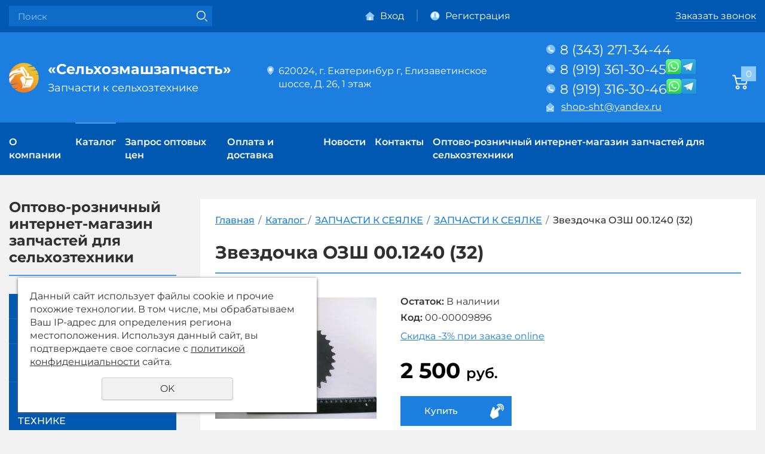

--- FILE ---
content_type: text/html; charset=UTF-8
request_url: https://selhoztehnika96.ru/store/zapchasti-k-seyalke/zapchasti-k-seyalke_1/zvezdochka-ozsh-00.1240-32/
body_size: 13450
content:
<!DOCTYPE html>
<html>
    <head>
        <meta name="viewport" content="width=device-width">
        <meta http-equiv="X-UA-Compatible" content="IE=edge"/>
        <meta http-equiv="Content-Type" content="text/html; charset=utf-8" /><meta http-equiv="Content-Language" content="ru" /><meta name="author" content="ur66.ru" /><meta name="format-detection" content="telephone=no" /><meta name="referrer" content="strict-origin-when-cross-origin" /><title>Звездочка ОЗШ 00.1240 (32) - Купить в Екатеринбурге запчасти для сельхозтехники</title><meta name="keywords" content="Звездочка ОЗШ 00.1240 (32)" /><meta name="description" content="Запчасти для сельхозтехники в Екатеринбурге | интернет-магазин: ЗАПЧАСТИ К СЕЯЛКЕ - Звездочка ОЗШ 00.1240 (32)" /><base href="https://selhoztehnika96.ru" /><link rel="shortcut icon" href="/favicon.png" type="image/png" /><link href="//s1.uralcms.com/uss-css/uss_style_8.6.0.min.css" rel="stylesheet" type="text/css" /><link href="https://selhoztehnika96.ru/css/style.css?d=1763357318" rel="stylesheet" type="text/css" /><script src="//s1.uralcms.com/uss-js/jquery-1.9.1.min.js" type="text/javascript"></script><script src="//s1.uralcms.com/uss-js/jquery.formstyler.min.js" type="text/javascript"></script><link rel="preload" href="//s1.uralcms.com/uss-js/jquery.form.min.js" as="script"/><link rel="preload" href="//s1.uralcms.com/uss-js/jquery.autocomplete.min.js" as="script"/><link rel="preload" href="//s1.uralcms.com/uss-js/uss-script-8.6.0.min.js" as="script"/>        <script src="//s1.uralcms.com/uss-js/uss-extra.js"></script>
    </head>
	<!-- 
		Для смены цветовой схемы необходимо сменить класс у body.
		Соответствие цветовых схем и названий классов для всего шаблона:
		colorStyle1 - Цветовая схема 1
		colorStyle2 - Цветовая схема 2
		colorStyle3 - Цветовая схема 3	
		colorStyle4 - Цветовая схема 4
		colorStyle5 - Цветовая схема 5
	-->
	<body class="colorStyle1 singlepage" template_name="K-07">
		<div id="lpage">
            <div class="mobile-top-menu">
                <div class="mobile-top-menu-wrap">
                    <div class="close">
                        <div></div>
                        <div></div>
                    </div>
                </div>
            </div>
			<div class="header">
				<div class="top-line">
					<div class="inner">
	                    <div class="search">
	                        
				<form class="uss_site_search" method="get" action="https://selhoztehnika96.ru/sitesearch/">
					<input class="uss_input_name" type="text" value="" name="search" id="search_10070120_8584" placeholder="Поиск" />
					<input class="uss_submit" type="submit" value="" />
				</form><script type='text/javascript'>
				$(document).ready(function() {
					$('#search_10070120_8584').autocomplete('sitesearch/', {
						selectFirst: false,
						inputClass : 'uss_autocomplete_input',
						resultsClass: 'uss_autocomplete_results',
						matchContains: 'word',
						selectFirst: false,
						cacheLength: 1,
						delay: 500,
						minLength: 3,
						max:10,
						formatItem: function(item){
							var line = '';
							//изображение
							if(item[1]){
								line += '<span class="image">' + item[1] + '</span>';
							}

							//заголовок
							line += '<span class="title">' + item[0] + '</span>';

							//цена
							if(item[2]){
								line += '<span class="price">' + item[2] + '</span>';
							}
							return line;
						}
					});

					$(window).resize(function(){
						$('.uss_autocomplete_results').hide();
					});
					$('#search_10070120_8584').result(function(event, data){console.log(data[1]); $(this).closest('form').submit() });});</script>	                    </div>
	                    
			<div class="auth">
				<span class="enter"><a href="/enter/">Вход</a></span>
				<span class="registration"><a href="/registration/">Регистрация</a></span>
			</div>
			                    <div class="call_me">Заказать звонок</div>
					</div>
				</div>
				<div class="main-header">
					<div class="inner">
						<div class="lh_l">
		                    <div class="lh_logo">
		                        <a href="/">
		                            <span class="logo-row">
		                                
		<span class="logo-image">
			<p><img src="//selhoztehnika96.ru/uploadedFiles/images/speczap-logo.png" alt="" width="300" height="300" /></p>
		</span>
			                                <span class="logo-text">
		                                    <span class="companyname">«Сельхозмашзапчасть»</span>
		                                    <span class="slogan">Запчасти к сельхозтехнике</span>
		                                </span>
		                            </span>
		                        </a>
		                    </div>
						</div>
						<div class="lh_c">
							<div class="address">
								<p>620024, г. Екатеринбур г,&nbsp;Елизаветинское шоссе, Д. 26, 1 этаж</p>							</div>
						</div>
						<div class="lh_r">
							<div class="contacts">
								<div class="phone">
									<p><a href="tel:+73432713444">8 (343) 271-34-44</a></p>
<p><a href="tel:+79193613045">8 (919) 361-30-45<img src="/uploadedFiles/images/whatsapp.png" alt="" width="25" height="25" /><img src="/uploadedFiles/images/telegram.png" alt="" width="25" height="25" /></a></p>
<p>8 (919) 316-30-46<img src="/uploadedFiles/images/whatsapp.png" alt="" width="25" height="25" /><img src="/uploadedFiles/images/telegram.png" alt="" width="25" height="25" /></p>								</div>
								<div class="email">
									<p><a href="mailto:shop-sht@yandex.ru">shop-sht@yandex.ru</a></p>								</div>
							</div>
							<div class="basket">
			<a href="/basket/" class="basket-link"></a>
			<div class="uss_widget uss_widget_basket uss_basket_mini uss_basket_wrapper empty" data-countword="" data-priceword=""><div class="uss_widget_outer_content basket_widget_inner empty"><div class="amounts uss_hidden"><span class="countword"></span> <span id="uss_block_basket_amount"></span></div><div class="totals uss_hidden"><span class="priceword"></span> <span id="uss_block_basket_totals"></span></div><p>Ваша корзина пуста</p></div></div>
		</div>
							</div>
					</div>
				</div>
				<div class="header-menu">
					<div class="menu top-menu inner">
						<ul><li class=" first"><a  class=" first" href="about/" title="О компании" >О компании</a></li><li class="active"><a  class="active" href="store/" title="Оптово-розничный интернет-магазин запчастей для сельхозтехники " >Каталог </a></li><li><a  href="zapros-optovyh-cen/" title="Запрос оптовых цен" >Запрос оптовых цен</a></li><li><a  href="oplata_i_dostavka/" title="Оплата и доставка" >Оплата и доставка</a></li><li><a  href="novosti/" title="Новости" >Новости</a></li><li><a  href="feedback/" title="Контакты" >Контакты</a></li><li class=" last"><a  class=" last" href="optovo-roznichnyy-internet-magazin-zapchastey-dlya-selhoztekh/" title="Оптово-розничный интернет-магазин запчастей для сельхозтехники" >Оптово-розничный интернет-магазин запчастей для сельхозтехники</a></li></ul>					</div>			
				</div>
			</div>
            <div class="burger-search-container">
                <div class="burger-menu">
                    <span class="burger-item burger-1"></span>
                    <span class="burger-item burger-2"></span>
                    <span class="burger-item burger-3"></span>
                </div>
                
		<div class="mobile-cart-container">
			<a href="/basket"></a>
		</div>
	                <div class="catalog-search"></div>
            </div>
            			<div class="container">
				<div class="inner">
					<div class="aside aside-left">
																		<div class="block aside-service-block eshop">
		<div class="h3">Оптово-розничный интернет-магазин запчастей для сельхозтехники </div><ul class="uss_eshop_menu totalItems_over10"><li class=" first"><a href="https://selhoztehnika96.ru/store/akkumulyatory.-shiny/" class=" first">АККУМУЛЯТОРЫ. ШИНЫ</a></li><li><a href="https://selhoztehnika96.ru/store/gidravlika_1/">ГИДРАВЛИКА</a></li><li><a href="https://selhoztehnika96.ru/store/zapchasti-dlya-kombaynov_1/">ЗАПЧАСТИ ДЛЯ КОМБАЙНОВ</a></li><li><a href="https://selhoztehnika96.ru/store/zapchasti-k-kartofeleuborochnoy-tekhnike/">ЗАПЧАСТИ К КАРТОФЕЛЕУБОРОЧНОЙ ТЕХНИКЕ</a></li><li><a href="https://selhoztehnika96.ru/store/zapchasti-k-kormouborochnoy-tekhnike/">ЗАПЧАСТИ К КОРМОУБОРОЧНОЙ ТЕХНИКЕ</a></li><li><a href="https://selhoztehnika96.ru/store/zapchasti-k-pochvoobrabatyvayuschey-tekhnike/">ЗАПЧАСТИ К ПОЧВООБРАБАТЫВАЮЩЕЙ ТЕХНИКЕ</a></li><li><a href="https://selhoztehnika96.ru/store/zapchasti-k-sh-tekhnike-importnogo-proizvodstva/">ЗАПЧАСТИ К С/Х ТЕХНИКЕ ИМПОРТНОГО ПРОИЗВОДСТВА</a></li><li><a href="https://selhoztehnika96.ru/store/zapchasti-k-senozagotovitelnoy-tekhnike/">ЗАПЧАСТИ К СЕНОЗАГОТОВИТЕЛЬНОЙ ТЕХНИКЕ</a></li><li class=" active"><a href="https://selhoztehnika96.ru/store/zapchasti-k-seyalke/" class=" active">ЗАПЧАСТИ К СЕЯЛКЕ</a><ul class='submenu'><li class=" active"><a href='https://selhoztehnika96.ru/store/zapchasti-k-seyalke/zapchasti-k-seyalke_1/' class=" active">ЗАПЧАСТИ К СЕЯЛКЕ</a></li></ul></li><li><a href="https://selhoztehnika96.ru/store/zapchasti-k-traktoram/">ЗАПЧАСТИ К ТРАКТОРАМ</a></li><li><a href="https://selhoztehnika96.ru/store/instrument_1/">ИНСТРУМЕНТ</a></li><li><a href="https://selhoztehnika96.ru/store/porshnevaya.-kolenvaly.-vkladyshi.-prokladki/">ПОРШНЕВАЯ. КОЛЕНВАЛЫ. ВКЛАДЫШИ. ПРОКЛАДКИ</a></li><li><a href="https://selhoztehnika96.ru/store/remni.-salniki.-manzhety.-remkomplekty/">РЕМНИ. САЛЬНИКИ. МАНЖЕТЫ. РЕМКОМПЛЕКТЫ</a></li><li><a href="https://selhoztehnika96.ru/store/selskohozyaystvennaya-tekhnika/">СЕЛЬСКОХОЗЯЙСТВЕННАЯ ТЕХНИКА</a></li><li><a href="https://selhoztehnika96.ru/store/snegouborochnaya-tekhnika/">СНЕГОУБОРОЧНАЯ ТЕХНИКА</a></li><li><a href="https://selhoztehnika96.ru/store/toplivnaya.-filtry.turbokompressor.-starter/">ТОПЛИВНАЯ. ФИЛЬТРЫ.ТУРБОКОМПРЕССОР. СТАРТЕР</a></li><li><a href="https://selhoztehnika96.ru/store/cepi.-segmenty.-metizy.-elektrody/">ЦЕПИ. СЕГМЕНТЫ. МЕТИЗЫ. ЭЛЕКТРОДЫ</a></li><li><a href="https://selhoztehnika96.ru/store/shpagat.-agrostreychplenka.-silosnaya-plenka/">ШПАГАТ. АГРОСТРЕЙЧПЛЕНКА. СИЛОСНАЯ ПЛЕНКА</a></li><li><a href="https://selhoztehnika96.ru/store/elektrolit.-goryuche-smazochnye-materialy.-elektrolit/">ЭЛЕКТРОЛИТ. ГОРЮЧЕ-СМАЗОЧНЫЕ МАТЕРИАЛЫ. ЭЛЕКТРОЛИТ</a></li><li><a href="https://selhoztehnika96.ru/store/elektrooborudovanie.-optika/">ЭЛЕКТРООБОРУДОВАНИЕ. ОПТИКА</a></li><li class=" last"><a href="https://selhoztehnika96.ru/store/podshipniki.-sharniry_1/" class=" last">ПОДШИПНИКИ. ШАРНИРЫ</a></li></ul>
	</div>						<div class="block aside-news">
		<div class="h3">Новости</div><a class="see-all" href="/novosti">Все новости</a><div class="uss_widget_outer_content"><div class="news_block_item first"><div class="image"><a href="https://selhoztehnika96.ru/novosti/novinka-postuplenie-novogo-polipropilenovogo-shpagata-teks-22/"><img src="/uploadedFiles/newsimages/icons/280x180_cropped/123.jpg"></a></div><div class="info"><div class="date">17.11.2025</div><div class="title"><a href="https://selhoztehnika96.ru/novosti/novinka-postuplenie-novogo-polipropilenovogo-shpagata-teks-22/"><span class="tspan">Новинка! Поступление нового Полипропиленового  шпагата ТЕКС 2200</span></a></div><div class="preview"><p><a href="https://selhoztehnika96.ru/store/shpagat.-agrostreychplenka.-silosnaya-plenka/shpagat.-agrostreychplenka.-silosnaya-plenka_1/">Вы всегда можете приобрести у нас сеновязальный шпагат по выгодной цене.&nbsp;</a></p></div></div></div><div class="news_block_item last"><div class="image"><a href="https://selhoztehnika96.ru/novosti/postuplenie-navesnyh-kosilok-lisicki/"><img src="/uploadedFiles/newsimages/icons/280x180_cropped/631453037_w640_h640_kosilka-rotornaya-polskaya.jpg"></a></div><div class="info"><div class="date">18.07.2019</div><div class="title"><a href="https://selhoztehnika96.ru/novosti/postuplenie-navesnyh-kosilok-lisicki/"><span class="tspan">Поступление навесных косилок  Lisicki Z178</span></a></div><div class="preview"><p class="ts">Очередное сезонное поступление навесного оборудования для сельхозтехники&nbsp;и тракторов.</p></div></div></div></div>
	</div>											</div>
					<div class="content">
																		
		<div class="bread"><a href="https://selhoztehnika96.ru" class="breadcrumbs_main">Главная</a> <span>/</span>  <a href="store/">Каталог </a>  <span>/</span>  <a href="store/zapchasti-k-seyalke/">ЗАПЧАСТИ К СЕЯЛКЕ</a>  <span>/</span>  <a href="store/zapchasti-k-seyalke/zapchasti-k-seyalke_1/">ЗАПЧАСТИ К СЕЯЛКЕ</a>  <span>/</span>  Звездочка ОЗШ 00.1240 (32)</div>
							<h1>Звездочка ОЗШ 00.1240 (32)</h1>
						<div class="section section_eshop id_10070127"><div class="uss_section_content"><div class="uss_shop_detail uss_shop_detail_pos uss_shop_detail_350_bottom eshop_pos_type_9592 order_one" itemscope itemtype="http://schema.org/Product">
    <meta itemprop="name" content="Звездочка ОЗШ 00.1240 (32)" />
			<div class="uss_img_wrapper" style="width:270px;">
							<div class="uss_img_big">
					<div class="uss_img_big_image" style="width: 270px; height: 270px;">
						<a id="cloud_id" class="enlarge_image_inside  big_image_wrap" href="/uploadedFiles/eshopimages/big/ozsh-00.1240.jpg" target="_blank" title="Звездочка ОЗШ 00.1240 (32)" ><img class="big_image" src="https://selhoztehnika96.ru/?preview_img=1&image_type=eshop_pos&image=ozsh-00.1240.jpg&size=270x270&nocache=1768799315&gid=MzczMA==&token=0503bdfc7e00e8681be235e288029bf2" alt="Звездочка ОЗШ 00.1240 (32) - Купить в Екатеринбурге запчасти для сельхозтехники" itemprop="image"/></a>											</div>
				</div>
			
			
		</div>
	
	<div class="uss_shop_technical_data" itemprop="offers" itemscope itemtype="http://schema.org/Offer">
		
					<div class="uss_shop_amount_left availiable"><strong>Остаток:</strong> В наличии</div>
		        <link itemprop="availability" href="https://schema.org/InStock" />

		
					<div class="uss_shop_uid"><strong>Код:</strong> 00-00009896</div>
		
		
					<div class="eshop_filters_area"><form><div class="group_wrap group_wrap_17054"><div class="eshop_filters_group_title"></div><div class="eshop_filters_items"><div class="eshop_filters_item eshop_filters_item_17055 eshop_filters_type_text" data-view-type="text"><div class="eshop_filters_preset_text"><p><a href="http://selhoztehnika96.ru/novosti/specialnaya-skidka-3-pri-pokupke-zapchastey-cherez-korzinu-na/">Скидка -3% при заказе online</a></p></div></div></div></div></form></div>		
		
					<div class="uss_shop_price"><span class="price"><em class="price_class" data-clear-price="2500">2 500</em> <em class="currency_class">руб.</em><meta itemprop="price" content="2500"/><meta itemprop="priceCurrency" content="RUB"/></span></div>
		
					<div class="uss_shop_by"><a class="add_to_cart buy_from_cart greater_than_zero uss_pos_buttons"   onclick="return changeItemInBasket(this,19127406,false,false,0, '');" title="Купить" data-item-id="19127406" data-title-tocart="Купить">Купить</a><div class="text_after_order_19127406" style="display:none;">Оформить заказ</div></div>
		
		  			<div class="uss_shop_by uss_shop_buy_one_click"><a class="add_to_cart buy_one_click uss_pos_buttons" title="Купить в 1 клик" data-pos-id="19127406" data-url="https://selhoztehnika96.ru/store/zapchasti-k-seyalke/zapchasti-k-seyalke_1/zvezdochka-ozsh-00.1240-32/">Купить в 1 клик</a></div>		
		
		
        	</div>
	
				
    
				<div class="eshop_filters_area"><form><div class="group_wrap group_wrap_9593"><div class="eshop_filters_group_title"></div><div class="eshop_filters_items"><div class="eshop_filters_item eshop_filters_item_9594 eshop_filters_type_text" data-view-type="text"><div class="eshop_filters_preset_text"><p><span style="color: #999999;"><em>Внимание! Внешний вид товара может отличаться от фотографий на сайте. Несовпадение внешнего вида и комплектности реального товара с фотографиями и описанием на сайте не является показателем ненадлежащего качества товара.</em></span></p></div></div></div></div></form></div>		
	<div class="uss_eshop_tabs uss_tabs"><div class="uss_eshop_tabs_navigation uss_tabs_navigation"><span rel="tab_description" class="description first selected">Описание</span><span rel="tab_eshop_filters_15797" class="eshop_filters_15797">Способы получения товара: </span></div><div class="tab_items"><div id="tab_description" class="tab_item" itemprop="description"><p>Звездочка ОЗШ 00.1240 (32)</p></div><div id="tab_eshop_filters_15797" class="tab_item" style="display:none"><div class="eshop_filters_area"><form><div class="group_wrap group_wrap_15797"><div class="eshop_filters_group_title"></div><div class="eshop_filters_items"><div class="eshop_filters_item eshop_filters_item_16808 eshop_filters_type_text" data-view-type="text"><div class="title">Способы получения товара: : </div><div class="eshop_filters_preset_text"><ul>
<li>Самовывоз: г. Екатеринбург, ул. Елизаветинское шоссе, д. 26             </li>
</ul>
<p>                         ПН-ПТ: с 8:30 до 17:30</p>
<ul>
<li>Доставка транспортными компаниями по всей Свердловской области и также в любой регион России.</li>
</ul></div></div></div></div></form></div></div></div></div>	</div>
<div class="h3 h_op">Похожие товары</div><div class="uss_eshop_sameproducts blocks size139x104">
    					
		<div class="item even order_one" style="width:143px;">
			                <div class="imageArea">
                    <div class="imageWrapOuter" style="width:139px;">
                        <div class="imageWrap">
                            <div class="image" title="Сошник СЕТ 720.00" style="width:139px;height:104px;">
                                <a href="https://selhoztehnika96.ru/store/zapchasti-k-seyalke/zapchasti-k-seyalke_1/soshnik-set-720.00/">
                                    <img src="/uploadedFiles/eshopimages/icons/139x104/smk-00352752.jpg" alt="Сошник СЕТ 720.00 - Купить в Екатеринбурге запчасти для сельхозтехники" />                                                                    </a>
								                            </div>
                        </div>
                                            </div>
                </div>
						
			<div class="info">
				<div class="title">
					<a href="https://selhoztehnika96.ru/store/zapchasti-k-seyalke/zapchasti-k-seyalke_1/soshnik-set-720.00/" title="Сошник СЕТ 720.00">
						Сошник СЕТ 720.00					</a>
									</div>
				
				
				
								
									<div class="price">
																	</div>
								
									<div class="addToCart"><a class="add_to_cart buy_from_cart equal_zero uss_pos_buttons"   onclick="return changeItemInBasket(this,19111163,false,false,0, '');" title="Под заказ" data-item-id="19111163" data-title-tocart="Под заказ">Под заказ</a><div class="text_after_order_19111163" style="display:none;">Оформить предзаказ</div></div>
				
							</div>
			
		</div>
	
					
		<div class="item odd order_one" style="width:143px;">
			                <div class="imageArea">
                    <div class="imageWrapOuter" style="width:139px;">
                        <div class="imageWrap">
                            <div class="image" title="Каблучок  АУП-180302311 АУП-18" style="width:139px;height:104px;">
                                <a href="https://selhoztehnika96.ru/store/zapchasti-k-seyalke/zapchasti-k-seyalke_1/kabluchok-aup-180302311-aup-18/">
                                    <img src="/uploadedFiles/eshopimages/icons/139x104/islands-300.png" alt="Каблучок  АУП-180302311 АУП-18 - Купить в Екатеринбурге запчасти для сельхозтехники" />                                                                    </a>
								                            </div>
                        </div>
                                            </div>
                </div>
						
			<div class="info">
				<div class="title">
					<a href="https://selhoztehnika96.ru/store/zapchasti-k-seyalke/zapchasti-k-seyalke_1/kabluchok-aup-180302311-aup-18/" title="Каблучок  АУП-180302311 АУП-18">
						Каблучок  АУП-180302311 АУП-18					</a>
									</div>
				
				
				
								
									<div class="price">
																	</div>
								
									<div class="addToCart"><a class="add_to_cart buy_from_cart equal_zero uss_pos_buttons"   onclick="return changeItemInBasket(this,19111102,false,false,0, '');" title="Под заказ" data-item-id="19111102" data-title-tocart="Под заказ">Под заказ</a><div class="text_after_order_19111102" style="display:none;">Оформить предзаказ</div></div>
				
							</div>
			
		</div>
	
					
		<div class="item even order_one" style="width:143px;">
			                <div class="imageArea">
                    <div class="imageWrapOuter" style="width:139px;">
                        <div class="imageWrap">
                            <div class="image" title="Втулка СТЮ 00.003 малая" style="width:139px;height:104px;">
                                <a href="https://selhoztehnika96.ru/store/zapchasti-k-seyalke/zapchasti-k-seyalke_1/vtulka-styu-00.003-malaya/">
                                    <img src="/uploadedFiles/eshopimages/icons/139x104/img_20220210_153735.jpg" alt="Втулка СТЮ 00.003 малая - Купить в Екатеринбурге запчасти для сельхозтехники" />                                                                    </a>
								                            </div>
                        </div>
                                            </div>
                </div>
						
			<div class="info">
				<div class="title">
					<a href="https://selhoztehnika96.ru/store/zapchasti-k-seyalke/zapchasti-k-seyalke_1/vtulka-styu-00.003-malaya/" title="Втулка СТЮ 00.003 малая">
						Втулка СТЮ 00.003 малая					</a>
									</div>
				
				
				
								
									<div class="price">
																			<span class="actual_price"><em class="price_class" data-clear-price="16.8">16.80</em> <em class="currency_class">руб.</em></span>
											</div>
								
									<div class="addToCart"><a class="add_to_cart buy_from_cart greater_than_zero uss_pos_buttons"   onclick="return changeItemInBasket(this,19111059,false,false,0, '');" title="Купить" data-item-id="19111059" data-title-tocart="Купить">Купить</a><div class="text_after_order_19111059" style="display:none;">Оформить заказ</div></div>
				
							</div>
			
		</div>
	
					
		<div class="item odd order_one" style="width:143px;">
			                <div class="imageArea">
                    <div class="imageWrapOuter" style="width:139px;">
                        <div class="imageWrap">
                            <div class="image" title="Вал клапанов высевающего апп. (S13) СЗГ 00.606" style="width:139px;height:104px;">
                                <a href="https://selhoztehnika96.ru/store/zapchasti-k-seyalke/zapchasti-k-seyalke_1/val-klapanov-vysevayuschego-app.-s13-szg-00.606/">
                                    <img src="/uploadedFiles/eshopimages/icons/139x104/1407949620_1_mini4.jpg" alt="Вал клапанов высевающего апп. (S13) СЗГ 00.606 - Купить в Екатеринбурге запчасти для сельхозтехники" />                                                                    </a>
								                            </div>
                        </div>
                                            </div>
                </div>
						
			<div class="info">
				<div class="title">
					<a href="https://selhoztehnika96.ru/store/zapchasti-k-seyalke/zapchasti-k-seyalke_1/val-klapanov-vysevayuschego-app.-s13-szg-00.606/" title="Вал клапанов высевающего апп. (S13) СЗГ 00.606">
						Вал клапанов высевающего апп. (S13) СЗГ 00.606					</a>
									</div>
				
				
				
								
									<div class="price">
																			<span class="actual_price"><em class="price_class" data-clear-price="816">816</em> <em class="currency_class">руб.</em></span>
											</div>
								
									<div class="addToCart"><a class="add_to_cart buy_from_cart greater_than_zero uss_pos_buttons"   onclick="return changeItemInBasket(this,19127403,false,false,0, '');" title="Купить" data-item-id="19127403" data-title-tocart="Купить">Купить</a><div class="text_after_order_19127403" style="display:none;">Оформить заказ</div></div>
				
							</div>
			
		</div>
	
		
	<div class="uss_cleaner"></div>
</div>		<script type="text/javascript">
			$(document).ready(function() { redyUSSfoto($('a.enlarge_image_inside'), true, 'eshop'); });
		</script>
	</div></div><div class="cleaner"></div>												<div class="block positions LastPosition flex">
		<div class="h4">Вы недавно смотрели</div><div class="lastEshopPosItems uss_widget_outer_content"><div class="uss_eshop_block_item uss_last_position uss_eshop_item order_one"><div class="img"><a href="https://selhoztehnika96.ru/store/zapchasti-k-seyalke/zapchasti-k-seyalke_1/zvezdochka-ozsh-00.1240-32/" class="imagelink"><img src="https://selhoztehnika96.ru/?preview_img=1&image_type=eshop_pos_list&image=ozsh-00.1240.jpg&size=230x230&nocache=1768799315&gid=MzczMA==&token=f594dbc0994b20bc43cdfe2500f9266e"/></a>&nbsp;</div><div class="uss_shop_name"><a href="https://selhoztehnika96.ru/store/zapchasti-k-seyalke/zapchasti-k-seyalke_1/zvezdochka-ozsh-00.1240-32/">Звездочка ОЗШ 00.1240 (32)</a></div><div class="uss_shop_price"><span class="actual_price"><em class="price_class" data-clear-price="2500">2 500</em> <em class="currency_class">руб.</em></span></div><a class="add_to_cart buy_from_cart greater_than_zero uss_pos_buttons"   onclick="return changeItemInBasket(this,19127406,false,false,0, '');" title="Купить" data-item-id="19127406" data-title-tocart="Купить">Купить</a><div class="text_after_order_19127406" style="display:none;">Оформить заказ</div></div></div>
	</div>                        												
		<div class="block block_form">
			<div class="h3">Оставьте заявку, мы перезвоним</div><script type="text/javascript" src="//s1.uralcms.com/uss-js/imask.min.js"></script><script type="text/javascript" src="//s1.uralcms.com/uss-js/jquery.cookie.js"></script><div class="fc_form_tml" >
	
	<form action="https://selhoztehnika96.ru/ostavte-zayavku-my-perezvonim/" method="post" class="fc_form  validate form_block ajax_send form_styler id454640 fc_form_10160391"  accept-charset="utf-8" data-id="10160391" ><a name="FormConstructorForm"></a><div class="group columns_1 group_10160391_1 label_position_inner"><div class="fc_item fc_text sector_required fc_item_10160391_1_2" id="fc_item_1_2_block_id"><div class="elem_item"><input type="text" class="fc_field_10160391_1_2 styler" placeholder="Ваше Имя *"  name="1_2" id="fc_field_1_2_block_id" value=""/><div class="hintError"></div></div><div class="hiddenLabel"><label for="fc_field_1_2_block_id" class=" sector_title">Ваше Имя<span class="not_empty_field_mark">*</span></label></div></div><div class="fc_item fc_text sector_required fc_item_10160391_1_3" id="fc_item_1_3_block_id"><div class="elem_item"><input type="text" class="fc_field_10160391_1_3 styler" placeholder="Телефон *"  name="1_3" id="fc_field_1_3_block_id" value="" inputmode="tel"/><div class="hintError"></div></div><div class="hiddenLabel"><label for="fc_field_1_3_block_id" class=" sector_title">Телефон<span class="not_empty_field_mark">*</span></label></div></div><script type="text/javascript">$(function(){fcMaskInputInit(".fc_form_10160391 .fc_field_10160391_1_3", "+7 (000) 000-00-00", true);});</script><div class="fc_item fc_email fc_item_10160391_1_4" id="fc_item_1_4_block_id"><div class="elem_item"><input type="text" class="fc_field_10160391_1_4 styler" placeholder="E-mail"  name="1_4" id="fc_field_1_4_block_id" value="" inputmode="email"/><div class="hintError"></div></div><div class="hiddenLabel"><label for="fc_field_1_4_block_id" class=" sector_title">E-mail</label></div></div><div class="fc_item fc_textarea sector_required fc_item_10160391_1_5" id="fc_item_1_5_block_id"><div class="elem_item"><textarea class="fc_field_10160391_1_5 styler" placeholder="Текст сообщения *"  name="1_5" id="fc_field_1_5_block_id"></textarea><div class="hintError"></div></div><div class="hiddenLabel"><label for="fc_field_1_5_block_id" class=" sector_title label_textarea">Текст сообщения<span class="not_empty_field_mark">*</span></label></div></div></div><div class="group columns_1 group_10160391_2 label_position_top end"><div class="fc_item fc_checkbox sector_required fc_item_10160391_1_6 fc_checkbox_one orientation_vertical" id="fc_item_1_6_block_id"><div class="elem_item one"><input class="fc_field_10160391_1_6 styler"  type="checkbox"  name="1_6" id="fc_field_1_6_block_id" value="on"/></div><div class="label_under_hint sector_title force_position_right"><label class=" sector_title force_position_right" for="fc_field_1_6_block_id">Согласен с <a href = "/privacy-policy/" target= "_blank" rel="nofollow">политикой конфиденциальности</a><span class="not_empty_field_mark">*</span></label></div><div class="hintError"></div></div></div><div class="fc_item hnpot"><input type="text" name="name" value=""/></div><input type="hidden" name="form_name" value="FormConstructorForm"><input type="hidden" name="form_id" value="10160391"><div class="buttons"><input class="submit save styler" type="submit" name="sendsave" value="Отправить"></div></form>
	</div><div class="cleaner"></div><script type="text/javascript">if(typeof formLang == "undefined"){var formLang = new Object();}		formLang['file_not_select'] = 'Выберите файл';
		formLang['browse'] = 'Обзор...';
	var formStylization = true;
	$(function() {
		$('input.styler, select.styler').styler();
	});


	if(typeof formError == 'undefined'){
		var formError = new Object();
	}
	
	formError['FormConstructorForm_10160391'] = {"captcha":"\u041f\u043e\u043b\u0435 %s \u0437\u0430\u043f\u043e\u043b\u043d\u0435\u043d\u043e \u043d\u0435\u0432\u0435\u0440\u043d\u043e","email":"\u041f\u043e\u043b\u0435 %s \u0441\u043e\u0434\u0435\u0440\u0436\u0438\u0442 \u043d\u0435\u043a\u043e\u0440\u0440\u0435\u043a\u0442\u043d\u044b\u0439 E-Mail \u0430\u0434\u0440\u0435\u0441","not_attach_file":"\u0412 \u043f\u043e\u043b\u0435 %s \u043d\u0435\u043e\u0431\u0445\u043e\u0434\u0438\u043c\u043e \u043f\u0440\u0438\u043a\u0440\u0435\u043f\u0438\u0442\u044c \u0444\u0430\u0439\u043b","required":"\u041f\u043e\u043b\u0435 %s \u0434\u043e\u043b\u0436\u043d\u043e \u0431\u044b\u0442\u044c \u0437\u0430\u043f\u043e\u043b\u043d\u0435\u043d\u043e","checkbox_required":"\u0412 \u043f\u043e\u043b\u0435 %s \u0434\u043e\u043b\u0436\u043d\u043e \u0431\u044b\u0442\u044c \u0432\u044b\u0431\u0440\u0430\u043d\u043e \u0445\u043e\u0442\u044f \u0431\u044b \u043e\u0434\u043d\u043e \u0437\u043d\u0430\u0447\u0435\u043d\u0438\u0435","radio_required":"\u0412 \u043f\u043e\u043b\u0435 %s \u0434\u043e\u043b\u0436\u043d\u043e \u0431\u044b\u0442\u044c \u0432\u044b\u0431\u0440\u0430\u043d\u043e \u043e\u0434\u043d\u043e \u0438\u0437 \u0437\u043d\u0430\u0447\u0435\u043d\u0438\u0439","invalid_format":"\u041f\u043e\u043b\u0435 %s \u0437\u0430\u043f\u043e\u043b\u043d\u0435\u043d\u043e \u043d\u0435\u0432\u0435\u0440\u043d\u043e","1_6":"\u0414\u043b\u044f \u043f\u0440\u043e\u0434\u043e\u043b\u0436\u0435\u043d\u0438\u044f \u0432\u044b \u0434\u043e\u043b\u0436\u043d\u044b \u043f\u0440\u0438\u043d\u044f\u0442\u044c \u0443\u0441\u043b\u043e\u0432\u0438\u044f \u043f\u043e\u043b\u0438\u0442\u0438\u043a\u0438 \u043a\u043e\u043d\u0444\u0438\u0434\u0435\u043d\u0446\u0438\u0430\u043b\u044c\u043d\u043e\u0441\u0442\u0438 \u0434\u0430\u043d\u043d\u043e\u0433\u043e \u0441\u0430\u0439\u0442\u0430"};</script>
		</div>
						</div>
				</div>
			</div>
			<div class="footer">
				<div class="bottom-menu">
					<div class="menu inner">
						<ul><li class=" first"><a  class=" first" href="diskontnaya-programma-1/" title="Дисконтная программа " >Дисконтная программа </a></li><li><a  href="o_kompanii/" title="О компании" >О компании</a></li><li><a  href="store" title="Каталог товаров" >Каталог товаров</a></li><li class=" last"><a  class=" last" href="kak_oformit_zakaz/" title="Как оформить заказ?" >Как оформить заказ?</a></li></ul>					</div>
				</div>
				<div class="main-footer">
					<div class="inner">
						<div class="footer-contacts">
							<div class="h3">Контакты</div>
							<div class="address">
								<p>620024, г. Екатеринбур г,&nbsp;Елизаветинское шоссе, Д. 26, 1 этаж</p>							</div>
							<div class="phone">
								<p><a href="tel:+73432713444">8 (343) 271-34-44</a></p>
<p><a href="tel:+79193613045">8 (919) 361-30-45<img src="/uploadedFiles/images/whatsapp.png" alt="" width="25" height="25" /><img src="/uploadedFiles/images/telegram.png" alt="" width="25" height="25" /></a></p>
<p>8 (919) 316-30-46<img src="/uploadedFiles/images/whatsapp.png" alt="" width="25" height="25" /><img src="/uploadedFiles/images/telegram.png" alt="" width="25" height="25" /></p>							</div>
							<div class="email">
								<p><a href="mailto:shop-sht@yandex.ru">shop-sht@yandex.ru</a></p>							</div>
						</div>
						<div class="footer-map">
							<p>
<script src="https://api-maps.yandex.ru/services/constructor/1.0/js/?um=constructor%3A06d287a82d1e347ec04e3b075b3e29cc17ef939b7634a2ac66aaf6e8ce0b5ad1&amp;width=100%25&amp;height=300&amp;lang=ru_RU&amp;scroll=false" type="text/javascript" charset="utf-8"></script>
</p>							
						</div>
					</div>
				</div>
				<div class="bottom-line"> 
	                <div class="inner">
	                    <div class="column">
	                        <div class="copy"><div class="uss-site-copyright">&copy;&nbsp;2015 - 2026 «Сельхозмашзапчасть»</div></div>
	                        <div class="privacy"><a href="/privacy-policy/">Политика конфиденциальности</a></div>
	                    </div>
						<div class="column column-social">
							<p><img style="margin-right: 10px;" src="/uploadedFiles/images/vk.png" alt="" width="25" height="25" /><img style="margin-right: 10px;" src="/uploadedFiles/images/odnoklassniki.png" alt="" width="25" height="25" /><img style="margin-right: 10px;" src="/uploadedFiles/images/telegram.png" alt="" width="25" height="25" /><img style="margin-right: 10px;" src="/uploadedFiles/images/whatsapp.png" alt="" width="25" height="25" /><img style="margin-right: 10px;" src="/uploadedFiles/images/dzen.png" alt="" width="25" height="25" /></p>						</div>
	                    <div class="column column-counter">
	                        <!--LiveInternet counter--><script type="text/javascript"><!--
document.write("<a href='//www.liveinternet.ru/click' "+
"target=_blank><img src='//counter.yadro.ru/hit?t12.4;r"+
escape(document.referrer)+((typeof(screen)=="undefined")?"":
";s"+screen.width+"*"+screen.height+"*"+(screen.colorDepth?
screen.colorDepth:screen.pixelDepth))+";u"+escape(document.URL)+
";"+Math.random()+
"' alt='' title='LiveInternet: показано число просмотров за 24"+
" часа, посетителей за 24 часа и за сегодня' "+
"border='0' width='88' height='31'></a>")
//--></script><!--/LiveInternet-->

<!-- Rating@Mail.ru counter -->
<script type="text/javascript">
var _tmr = _tmr || [];
_tmr.push({id: "2684485", type: "pageView", start: (new Date()).getTime()});
(function (d, w, id) {
  if (d.getElementById(id)) return;
  var ts = d.createElement("script"); ts.type = "text/javascript"; ts.async = true; ts.id = id;
  ts.src = (d.location.protocol == "https:" ? "https:" : "http:") + "//top-fwz1.mail.ru/js/code.js";
  var f = function () {var s = d.getElementsByTagName("script")[0]; s.parentNode.insertBefore(ts, s);};
  if (w.opera == "[object Opera]") { d.addEventListener("DOMContentLoaded", f, false); } else { f(); }
})(document, window, "topmailru-code");
</script><noscript><div style="position:absolute;left:-10000px;">
<img src="//top-fwz1.mail.ru/counter?id=2684485;js=na" style="border:0;" height="1" width="1" alt="Рейтинг@Mail.ru" />
</div></noscript>
<!-- //Rating@Mail.ru counter -->
<!-- Rating@Mail.ru logo -->
<a href="http://top.mail.ru/jump?from=2684485">
<img src="//top-fwz1.mail.ru/counter?id=2684485;t=464;l=1" 
style="border:0;" height="31" width="88" alt="Рейтинг@Mail.ru" /></a>
<!-- //Rating@Mail.ru logo -->

<script type="text/javascript">
var yaParams = {};
var xhr = new XMLHttpRequest();
xhr.open('GET', 'https://ip.up66.ru/', true);
xhr.onload = function() {
yaParams.ip = this.responseText;
}
xhr.send();
</script>

<!-- Yandex.Metrika informer -->
<a href="https://metrika.yandex.ru/stat/?id=32682905&amp;from=informer"
target="_blank" rel="nofollow"><img src="https://informer.yandex.ru/informer/32682905/3_0_FFFFFFFF_FFFFFFFF_0_pageviews"
style="width:88px; height:31px; border:0;" alt="Яндекс.Метрика" title="Яндекс.Метрика: данные за сегодня (просмотры, визиты и уникальные посетители)" class="ym-advanced-informer" data-cid="32682905" data-lang="ru" /></a>
<!-- /Yandex.Metrika informer -->
<!--Rating::top.agroserver.ru counter-->

<a href="https://agroserver.ru/" target="_blank">

<script language="javascript">

var r = escape(document.referrer);

var rd = Math.random();

var pr = 'https://top.agroserver.ru/ct/';

document.write('<img src="'+pr+'?uid=13179&ref='+r+'&rd='+rd+'" width="88" height="31" border="0">');

</script></a>

<!--// Rating::top.agroserver.ru counter-->
<!-- Yandex.Metrika counter -->
<script type="text/javascript" >
    (function (d, w, c) {
        (w[c] = w[c] || []).push(function() {
            try {
                w.yaCounter32682905 = new Ya.Metrika({
                    id:32682905,
                    params:window.yaParams,
                    clickmap:true,
                    trackLinks:true,
                    accurateTrackBounce:true,
                    webvisor:true
                });
            } catch(e) { }
        });

        var n = d.getElementsByTagName("script")[0],
            s = d.createElement("script"),
            f = function () { n.parentNode.insertBefore(s, n); };
        s.type = "text/javascript";
        s.async = true;
        s.src = "https://mc.yandex.ru/metrika/watch.js";

        if (w.opera == "[object Opera]") {
            d.addEventListener("DOMContentLoaded", f, false);
        } else { f(); }
    })(document, window, "yandex_metrika_callbacks");
</script>

<!-- Top100 (Kraken) Counter -->
<script>
    (function (w, d, c) {
    (w[c] = w[c] || []).push(function() {
        var options = {
            project: 4469281
        };
        try {
            w.top100Counter = new top100(options);
        } catch(e) { }
    });
    var n = d.getElementsByTagName("script")[0],
    s = d.createElement("script"),
    f = function () { n.parentNode.insertBefore(s, n); };
    s.type = "text/javascript";
    s.async = true;
    s.src =
    (d.location.protocol == "https:" ? "https:" : "http:") +
    "//st.top100.ru/top100/top100.js";

    if (w.opera == "[object Opera]") {
    d.addEventListener("DOMContentLoaded", f, false);
} else { f(); }
})(window, document, "_top100q");
</script>
<noscript>
  <img src="//counter.rambler.ru/top100.cnt?pid=4469281" alt="Топ-100" />
</noscript>
<!-- END Top100 (Kraken) Counter -->
<!-- HotLog -->
<span id="hotlog_counter"></span>
<span id="hotlog_dyn"></span>
<script type="text/javascript"> var hot_s = document.createElement('script');
hot_s.type = 'text/javascript'; hot_s.async = true;
hot_s.src = 'http://js.hotlog.ru/dcounter/2546661.js';
hot_d = document.getElementById('hotlog_dyn');
hot_d.appendChild(hot_s);
</script>
<noscript>
<a href="http://click.hotlog.ru/?2546661" target="_blank">
<img src="http://hit2.hotlog.ru/cgi-bin/hotlog/count?s=2546661&im=43" border="0" 
title="HotLog" alt="HotLog"></a>
</noscript>
<!-- /HotLog -->
<!--Rating::top.agroserver.ru counter-->
<a href="https://agroserver.ru/" target="_blank">
<script language="javascript">
var r = escape(document.referrer);
var rd = Math.random();
var pr = 'https://top.agroserver.ru/ct/';
document.write('<img src="'+pr+'?uid=13208&ref='+r+'&rd='+rd+'" width="88" height="31" border="0">');
</script></a>
<!--// Rating::top.agroserver.ru counter-->




   <a href="/privacy-policy/">Политика конфиденциальности</a>
<script type="text/javascript">initStyler();</script>	                    </div>
	                    <div class="column column-dev">
	                        
			<div class="uss-copyright uralsoft">
				<a class="poweredby-img" href="https://ur66.ru/" target="_blank"  title="Ur66.ru  - создание и продвижение сайтов" >
					<span class="uss-logo" style="background:#ffffff;-webkit-mask:url(//s1.uralcms.com/uss-img/logo-uralsoft.svg)  no-repeat 50% 50%;mask:url(//s1.uralcms.com/uss-img/logo-uralsoft.svg)  no-repeat 50% 50%;" title="Ur66.ru  - создание и продвижение сайтов" />
				</a>
				<a class="poweredby-text" href="https://ur66.ru/" target="_blank"  title="Ur66.ru  - создание и продвижение сайтов" >
					<div class="line1" style="color:#ffffff">создание сайтов</div>
					<div class="line2" style="color:#ffffff">URALSOFT</div>
				</a>
			</div>	                    </div>
	                </div>
				</div>				
			</div>
		</div>
        <div class="modal feedback-form">
            <div class="h3">Заказать бесплатную консультацию</div><script type="text/javascript" src="//s1.uralcms.com/uss-js/imask.min.js"></script><script type="text/javascript" src="//s1.uralcms.com/uss-js/jquery.cookie.js"></script><div class="fc_form_tml" >
	
	<form action="https://selhoztehnika96.ru/zakazat-besplatnuyu-konsultaciyu/" method="post" class="fc_form  validate form_block ajax_send form_styler id941610 fc_form_10160390"  accept-charset="utf-8" data-id="10160390" ><a name="FormConstructorForm"></a><div class="group columns_1 group_10160390_1 label_position_inner"><div class="fc_item fc_text sector_required fc_item_10160390_1_2" id="fc_item_1_2_block_id"><div class="elem_item"><input type="text" class="fc_field_10160390_1_2 styler" placeholder="Ваше Имя *"  name="1_2" id="fc_field_1_2_block_id" value=""/><div class="hintError"></div></div><div class="hiddenLabel"><label for="fc_field_1_2_block_id" class=" sector_title">Ваше Имя<span class="not_empty_field_mark">*</span></label></div></div><div class="fc_item fc_text sector_required fc_item_10160390_1_3" id="fc_item_1_3_block_id"><div class="elem_item"><input type="text" class="fc_field_10160390_1_3 styler" placeholder="Телефон *"  name="1_3" id="fc_field_1_3_block_id" value="" inputmode="tel"/><div class="hintError"></div></div><div class="hiddenLabel"><label for="fc_field_1_3_block_id" class=" sector_title">Телефон<span class="not_empty_field_mark">*</span></label></div></div><script type="text/javascript">$(function(){fcMaskInputInit(".fc_form_10160390 .fc_field_10160390_1_3", "+7 (000) 000-00-00", true);});</script></div><div class="group columns_1 group_10160390_2 label_position_top end"><div class="fc_item fc_checkbox sector_required fc_item_10160390_1_6 fc_checkbox_one orientation_vertical" id="fc_item_1_6_block_id"><div class="elem_item one"><input class="fc_field_10160390_1_6 styler"  type="checkbox"  name="1_6" id="fc_field_1_6_block_id" value="on"/></div><div class="label_under_hint sector_title force_position_right"><label class=" sector_title force_position_right" for="fc_field_1_6_block_id">Согласен с <a href = "/privacy-policy/" target= "_blank" rel="nofollow">политикой конфиденциальности</a><span class="not_empty_field_mark">*</span></label></div><div class="hintError"></div></div></div><div class="fc_item hnpot"><input type="text" name="name" value=""/></div><input type="hidden" name="form_name" value="FormConstructorForm"><input type="hidden" name="form_id" value="10160390"><div class="buttons"><input class="submit save styler" type="submit" name="sendsave" value="Отправить"></div></form>
	</div><div class="cleaner"></div><script type="text/javascript">if(typeof formLang == "undefined"){var formLang = new Object();}		formLang['file_not_select'] = 'Выберите файл';
		formLang['browse'] = 'Обзор...';
	var formStylization = true;
	$(function() {
		$('input.styler, select.styler').styler();
	});


	if(typeof formError == 'undefined'){
		var formError = new Object();
	}
	
	formError['FormConstructorForm_10160390'] = {"captcha":"\u041f\u043e\u043b\u0435 %s \u0437\u0430\u043f\u043e\u043b\u043d\u0435\u043d\u043e \u043d\u0435\u0432\u0435\u0440\u043d\u043e","email":"\u041f\u043e\u043b\u0435 %s \u0441\u043e\u0434\u0435\u0440\u0436\u0438\u0442 \u043d\u0435\u043a\u043e\u0440\u0440\u0435\u043a\u0442\u043d\u044b\u0439 E-Mail \u0430\u0434\u0440\u0435\u0441","not_attach_file":"\u0412 \u043f\u043e\u043b\u0435 %s \u043d\u0435\u043e\u0431\u0445\u043e\u0434\u0438\u043c\u043e \u043f\u0440\u0438\u043a\u0440\u0435\u043f\u0438\u0442\u044c \u0444\u0430\u0439\u043b","required":"\u041f\u043e\u043b\u0435 %s \u0434\u043e\u043b\u0436\u043d\u043e \u0431\u044b\u0442\u044c \u0437\u0430\u043f\u043e\u043b\u043d\u0435\u043d\u043e","checkbox_required":"\u0412 \u043f\u043e\u043b\u0435 %s \u0434\u043e\u043b\u0436\u043d\u043e \u0431\u044b\u0442\u044c \u0432\u044b\u0431\u0440\u0430\u043d\u043e \u0445\u043e\u0442\u044f \u0431\u044b \u043e\u0434\u043d\u043e \u0437\u043d\u0430\u0447\u0435\u043d\u0438\u0435","radio_required":"\u0412 \u043f\u043e\u043b\u0435 %s \u0434\u043e\u043b\u0436\u043d\u043e \u0431\u044b\u0442\u044c \u0432\u044b\u0431\u0440\u0430\u043d\u043e \u043e\u0434\u043d\u043e \u0438\u0437 \u0437\u043d\u0430\u0447\u0435\u043d\u0438\u0439","invalid_format":"\u041f\u043e\u043b\u0435 %s \u0437\u0430\u043f\u043e\u043b\u043d\u0435\u043d\u043e \u043d\u0435\u0432\u0435\u0440\u043d\u043e","1_6":"\u0414\u043b\u044f \u043f\u0440\u043e\u0434\u043e\u043b\u0436\u0435\u043d\u0438\u044f \u0432\u044b \u0434\u043e\u043b\u0436\u043d\u044b \u043f\u0440\u0438\u043d\u044f\u0442\u044c \u0443\u0441\u043b\u043e\u0432\u0438\u044f \u043f\u043e\u043b\u0438\u0442\u0438\u043a\u0438 \u043a\u043e\u043d\u0444\u0438\u0434\u0435\u043d\u0446\u0438\u0430\u043b\u044c\u043d\u043e\u0441\u0442\u0438 \u0434\u0430\u043d\u043d\u043e\u0433\u043e \u0441\u0430\u0439\u0442\u0430"};</script>        </div>
	    <div class="to-top-btn to-top-btn-right"><div class="to-top-btn-inner"></div></div><script src="//s1.uralcms.com/uss-js/jquery.form.min.js" type="text/javascript"></script><script src="//s1.uralcms.com/uss-js/jquery.autocomplete.min.js" type="text/javascript"></script><script src="//s1.uralcms.com/uss-js/uss-script-8.6.0.min.js" type="text/javascript"></script>	    <script src="/js/jquery.mCustomScrollbar.concat.min.js"></script>
	    <script type="text/javascript" src="/js/slick.min.js"></script>
	    <script type="text/javascript" src="/js/main.js"></script>
	    <script src="//s1.uralcms.com/uss-js/flex.js"></script>
	</body>
</html><noindex>
	<div class="uss_privacy_policy_wrap type_2 fixed">
		<div class="uss_privacy_policy_inner">
			<div class="uss_privacy_policy_text">Данный сайт использует файлы cookie и прочие похожие технологии. В том числе, мы обрабатываем Ваш IP-адрес для определения региона местоположения. Используя данный сайт, вы подтверждаете свое согласие с <a href="/privacy-policy/" target="blank" rel="nofollow">политикой конфиденциальности</a> сайта.</div>
			<div class="uss_privacy_policy_button">
				<span>OK</span>
			</div>
		</div>
	</div>
</noindex>


--- FILE ---
content_type: text/css
request_url: https://selhoztehnika96.ru/css/style.css?d=1763357318
body_size: 66423
content:
.slick-slider{position:relative;display:block;-webkit-box-sizing:border-box;box-sizing:border-box;-webkit-user-select:none;-moz-user-select:none;-ms-user-select:none;user-select:none;-ms-touch-action:pan-y;touch-action:pan-y}.slick-list{position:relative;display:block;overflow:hidden;margin:0;padding:0;width:100%}.slick-list.dragging{cursor:pointer;cursor:hand}.slick-slider .slick-track,.slick-slider .slick-list{-webkit-transform:translate3d(0,0,0);transform:translate3d(0,0,0)}.slick-track{position:relative;top:0;left:0;display:block;margin-left:auto;margin-right:auto;min-width:100%}.slick-loading .slick-track{visibility:hidden}.slick-slide{display:none;float:left;height:100%;min-height:1px}[dir='rtl'] .slick-slide{float:right}.slick-slide img{display:block}.slick-slide.slick-loading img{display:none}.slick-slide.dragging img{pointer-events:none}.slick-initialized .slick-slide{display:block}.slick-loading .slick-slide{visibility:hidden}.slick-vertical .slick-slide{display:block;height:auto;border:1px solid transparent}.slick-arrow.slick-hidden{display:none}.slick-prev,.slick-next{font-size:0;line-height:0;position:absolute;top:50%;display:block;width:20px;height:20px;padding:0;-webkit-transform:translate(0,-50%);transform:translate(0,-50%);cursor:pointer;color:transparent;border:none;outline:none;background:transparent}.slick-prev{left:-25px}[dir='rtl'] .slick-prev{right:-25px;left:auto}.slick-next{right:-25px}[dir='rtl'] .slick-next{right:auto;left:-25px}.slick-dots{position:absolute;bottom:-25px;display:block;width:100%;padding:0;margin:0;list-style:none;text-align:center}.slick-dots li{position:relative;display:inline-block;margin:0 5px;padding:0;cursor:pointer}.slick-dots li button{font-size:0;line-height:0;display:block;width:20px;height:20px;padding:5px;cursor:pointer;color:transparent;border:0;outline:none;background:transparent}
.mCustomScrollbar{-ms-touch-action:pinch-zoom;touch-action:pinch-zoom}.mCustomScrollbar.mCS_no_scrollbar,.mCustomScrollbar.mCS_touch_action{-ms-touch-action:auto;touch-action:auto}.mCustomScrollBox{position:relative;overflow:hidden;height:100%;max-width:100%;outline:0;direction:ltr}.mCSB_container{overflow:hidden;width:auto;height:auto}.mCSB_inside>.mCSB_container{margin-right:30px}.mCSB_container.mCS_no_scrollbar_y.mCS_y_hidden{margin-right:0}.mCS-dir-rtl>.mCSB_inside>.mCSB_container{margin-right:0;margin-left:30px}.mCS-dir-rtl>.mCSB_inside>.mCSB_container.mCS_no_scrollbar_y.mCS_y_hidden{margin-left:0}.mCSB_scrollTools{position:absolute;width:16px;height:auto;left:auto;top:0;right:0;bottom:0;opacity:.75;filter:"alpha(opacity=75)";-ms-filter:"alpha(opacity=75)"}.mCSB_outside+.mCSB_scrollTools{right:-26px}.mCS-dir-rtl>.mCSB_inside>.mCSB_scrollTools,.mCS-dir-rtl>.mCSB_outside+.mCSB_scrollTools{right:auto;left:0}.mCS-dir-rtl>.mCSB_outside+.mCSB_scrollTools{left:-26px}.mCSB_scrollTools .mCSB_draggerContainer{position:absolute;top:0;left:0;bottom:0;right:0;height:auto}.mCSB_scrollTools a+.mCSB_draggerContainer{margin:20px 0}.mCSB_scrollTools .mCSB_draggerRail{width:2px;height:100%;margin:0 auto;-webkit-border-radius:16px;-moz-border-radius:16px;border-radius:16px}.mCSB_scrollTools .mCSB_dragger{cursor:pointer;width:100%;height:30px;z-index:1}.mCSB_scrollTools .mCSB_dragger .mCSB_dragger_bar{position:relative;width:4px;height:100%;margin:0 auto;-webkit-border-radius:16px;-moz-border-radius:16px;border-radius:16px;text-align:center}.mCSB_scrollTools_vertical.mCSB_scrollTools_onDrag_expand .mCSB_dragger.mCSB_dragger_onDrag_expanded .mCSB_dragger_bar,.mCSB_scrollTools_vertical.mCSB_scrollTools_onDrag_expand .mCSB_draggerContainer:hover .mCSB_dragger .mCSB_dragger_bar{width:12px}.mCSB_scrollTools_vertical.mCSB_scrollTools_onDrag_expand .mCSB_dragger.mCSB_dragger_onDrag_expanded+.mCSB_draggerRail,.mCSB_scrollTools_vertical.mCSB_scrollTools_onDrag_expand .mCSB_draggerContainer:hover .mCSB_draggerRail{width:8px}.mCSB_scrollTools .mCSB_buttonDown,.mCSB_scrollTools .mCSB_buttonUp{display:block;position:absolute;height:20px;width:100%;overflow:hidden;margin:0 auto;cursor:pointer}.mCSB_scrollTools .mCSB_buttonDown{bottom:0}.mCSB_horizontal.mCSB_inside>.mCSB_container{margin-right:0;margin-bottom:30px}.mCSB_horizontal.mCSB_outside>.mCSB_container{min-height:100%}.mCSB_horizontal>.mCSB_container.mCS_no_scrollbar_x.mCS_x_hidden{margin-bottom:0}.mCSB_scrollTools.mCSB_scrollTools_horizontal{width:auto;height:16px;top:auto;right:0;bottom:0;left:0}.mCustomScrollBox+.mCSB_scrollTools+.mCSB_scrollTools.mCSB_scrollTools_horizontal,.mCustomScrollBox+.mCSB_scrollTools.mCSB_scrollTools_horizontal{bottom:-26px}.mCSB_scrollTools.mCSB_scrollTools_horizontal a+.mCSB_draggerContainer{margin:0 20px}.mCSB_scrollTools.mCSB_scrollTools_horizontal .mCSB_draggerRail{width:100%;height:2px;margin:7px 0}.mCSB_scrollTools.mCSB_scrollTools_horizontal .mCSB_dragger{width:30px;height:100%;left:0}.mCSB_scrollTools.mCSB_scrollTools_horizontal .mCSB_dragger .mCSB_dragger_bar{width:100%;height:4px;margin:6px auto}.mCSB_scrollTools_horizontal.mCSB_scrollTools_onDrag_expand .mCSB_dragger.mCSB_dragger_onDrag_expanded .mCSB_dragger_bar,.mCSB_scrollTools_horizontal.mCSB_scrollTools_onDrag_expand .mCSB_draggerContainer:hover .mCSB_dragger .mCSB_dragger_bar{height:12px;margin:2px auto}.mCSB_scrollTools_horizontal.mCSB_scrollTools_onDrag_expand .mCSB_dragger.mCSB_dragger_onDrag_expanded+.mCSB_draggerRail,.mCSB_scrollTools_horizontal.mCSB_scrollTools_onDrag_expand .mCSB_draggerContainer:hover .mCSB_draggerRail{height:8px;margin:4px 0}.mCSB_scrollTools.mCSB_scrollTools_horizontal .mCSB_buttonLeft,.mCSB_scrollTools.mCSB_scrollTools_horizontal .mCSB_buttonRight{display:block;position:absolute;width:20px;height:100%;overflow:hidden;margin:0 auto;cursor:pointer}.mCSB_scrollTools.mCSB_scrollTools_horizontal .mCSB_buttonLeft{left:0}.mCSB_scrollTools.mCSB_scrollTools_horizontal .mCSB_buttonRight{right:0}.mCSB_container_wrapper{position:absolute;height:auto;width:auto;overflow:hidden;top:0;left:0;right:0;bottom:0;margin-right:30px;margin-bottom:30px}.mCSB_container_wrapper>.mCSB_container{padding-right:30px;padding-bottom:30px;-webkit-box-sizing:border-box;-moz-box-sizing:border-box;box-sizing:border-box}.mCSB_vertical_horizontal>.mCSB_scrollTools.mCSB_scrollTools_vertical{bottom:20px}.mCSB_vertical_horizontal>.mCSB_scrollTools.mCSB_scrollTools_horizontal{right:20px}.mCSB_container_wrapper.mCS_no_scrollbar_x.mCS_x_hidden+.mCSB_scrollTools.mCSB_scrollTools_vertical{bottom:0}.mCS-dir-rtl>.mCustomScrollBox.mCSB_vertical_horizontal.mCSB_inside>.mCSB_scrollTools.mCSB_scrollTools_horizontal,.mCSB_container_wrapper.mCS_no_scrollbar_y.mCS_y_hidden+.mCSB_scrollTools~.mCSB_scrollTools.mCSB_scrollTools_horizontal{right:0}.mCS-dir-rtl>.mCustomScrollBox.mCSB_vertical_horizontal.mCSB_inside>.mCSB_scrollTools.mCSB_scrollTools_horizontal{left:20px}.mCS-dir-rtl>.mCustomScrollBox.mCSB_vertical_horizontal.mCSB_inside>.mCSB_container_wrapper.mCS_no_scrollbar_y.mCS_y_hidden+.mCSB_scrollTools~.mCSB_scrollTools.mCSB_scrollTools_horizontal{left:0}.mCS-dir-rtl>.mCSB_inside>.mCSB_container_wrapper{margin-right:0;margin-left:30px}.mCSB_container_wrapper.mCS_no_scrollbar_y.mCS_y_hidden>.mCSB_container{padding-right:0}.mCSB_container_wrapper.mCS_no_scrollbar_x.mCS_x_hidden>.mCSB_container{padding-bottom:0}.mCustomScrollBox.mCSB_vertical_horizontal.mCSB_inside>.mCSB_container_wrapper.mCS_no_scrollbar_y.mCS_y_hidden{margin-right:0;margin-left:0}.mCustomScrollBox.mCSB_vertical_horizontal.mCSB_inside>.mCSB_container_wrapper.mCS_no_scrollbar_x.mCS_x_hidden{margin-bottom:0}.mCSB_scrollTools,.mCSB_scrollTools .mCSB_buttonDown,.mCSB_scrollTools .mCSB_buttonLeft,.mCSB_scrollTools .mCSB_buttonRight,.mCSB_scrollTools .mCSB_buttonUp,.mCSB_scrollTools .mCSB_dragger .mCSB_dragger_bar{-webkit-transition:opacity .2s ease-in-out,background-color .2s ease-in-out;-moz-transition:opacity .2s ease-in-out,background-color .2s ease-in-out;-o-transition:opacity .2s ease-in-out,background-color .2s ease-in-out;transition:opacity .2s ease-in-out,background-color .2s ease-in-out}.mCSB_scrollTools_horizontal.mCSB_scrollTools_onDrag_expand .mCSB_draggerRail,.mCSB_scrollTools_horizontal.mCSB_scrollTools_onDrag_expand .mCSB_dragger_bar,.mCSB_scrollTools_vertical.mCSB_scrollTools_onDrag_expand .mCSB_draggerRail,.mCSB_scrollTools_vertical.mCSB_scrollTools_onDrag_expand .mCSB_dragger_bar{-webkit-transition:width .2s ease-out .2s,height .2s ease-out .2s,margin-left .2s ease-out .2s,margin-right .2s ease-out .2s,margin-top .2s ease-out .2s,margin-bottom .2s ease-out .2s,opacity .2s ease-in-out,background-color .2s ease-in-out;-moz-transition:width .2s ease-out .2s,height .2s ease-out .2s,margin-left .2s ease-out .2s,margin-right .2s ease-out .2s,margin-top .2s ease-out .2s,margin-bottom .2s ease-out .2s,opacity .2s ease-in-out,background-color .2s ease-in-out;-o-transition:width .2s ease-out .2s,height .2s ease-out .2s,margin-left .2s ease-out .2s,margin-right .2s ease-out .2s,margin-top .2s ease-out .2s,margin-bottom .2s ease-out .2s,opacity .2s ease-in-out,background-color .2s ease-in-out;transition:width .2s ease-out .2s,height .2s ease-out .2s,margin-left .2s ease-out .2s,margin-right .2s ease-out .2s,margin-top .2s ease-out .2s,margin-bottom .2s ease-out .2s,opacity .2s ease-in-out,background-color .2s ease-in-out}.mCS-autoHide>.mCustomScrollBox>.mCSB_scrollTools,.mCS-autoHide>.mCustomScrollBox~.mCSB_scrollTools{opacity:0;filter:"alpha(opacity=0)";-ms-filter:"alpha(opacity=0)"}.mCS-autoHide:hover>.mCustomScrollBox>.mCSB_scrollTools,.mCS-autoHide:hover>.mCustomScrollBox~.mCSB_scrollTools,.mCustomScrollBox:hover>.mCSB_scrollTools,.mCustomScrollBox:hover~.mCSB_scrollTools,.mCustomScrollbar>.mCustomScrollBox>.mCSB_scrollTools.mCSB_scrollTools_onDrag,.mCustomScrollbar>.mCustomScrollBox~.mCSB_scrollTools.mCSB_scrollTools_onDrag{opacity:1;filter:"alpha(opacity=100)";-ms-filter:"alpha(opacity=100)"}.mCSB_scrollTools .mCSB_draggerRail{background-color:#000;background-color:rgba(0,0,0,.4);filter:"alpha(opacity=40)";-ms-filter:"alpha(opacity=40)"}.mCSB_scrollTools .mCSB_dragger .mCSB_dragger_bar{background-color:#fff;background-color:rgba(255,255,255,.75);filter:"alpha(opacity=75)";-ms-filter:"alpha(opacity=75)"}.mCSB_scrollTools .mCSB_dragger:hover .mCSB_dragger_bar{background-color:#fff;background-color:rgba(255,255,255,.85);filter:"alpha(opacity=85)";-ms-filter:"alpha(opacity=85)"}.mCSB_scrollTools .mCSB_dragger.mCSB_dragger_onDrag .mCSB_dragger_bar,.mCSB_scrollTools .mCSB_dragger:active .mCSB_dragger_bar{background-color:#fff;background-color:rgba(255,255,255,.9);filter:"alpha(opacity=90)";-ms-filter:"alpha(opacity=90)"}.mCSB_scrollTools .mCSB_buttonDown,.mCSB_scrollTools .mCSB_buttonLeft,.mCSB_scrollTools .mCSB_buttonRight,.mCSB_scrollTools .mCSB_buttonUp{background-image:url(mCSB_buttons.png);background-repeat:no-repeat;opacity:.4;filter:"alpha(opacity=40)";-ms-filter:"alpha(opacity=40)"}.mCSB_scrollTools .mCSB_buttonUp{background-position:0 0}.mCSB_scrollTools .mCSB_buttonDown{background-position:0 -20px}.mCSB_scrollTools .mCSB_buttonLeft{background-position:0 -40px}.mCSB_scrollTools .mCSB_buttonRight{background-position:0 -56px}.mCSB_scrollTools .mCSB_buttonDown:hover,.mCSB_scrollTools .mCSB_buttonLeft:hover,.mCSB_scrollTools .mCSB_buttonRight:hover,.mCSB_scrollTools .mCSB_buttonUp:hover{opacity:.75;filter:"alpha(opacity=75)";-ms-filter:"alpha(opacity=75)"}.mCSB_scrollTools .mCSB_buttonDown:active,.mCSB_scrollTools .mCSB_buttonLeft:active,.mCSB_scrollTools .mCSB_buttonRight:active,.mCSB_scrollTools .mCSB_buttonUp:active{opacity:.9;filter:"alpha(opacity=90)";-ms-filter:"alpha(opacity=90)"}.mCS-dark.mCSB_scrollTools .mCSB_draggerRail{background-color:#000;background-color:rgba(0,0,0,.15)}.mCS-dark.mCSB_scrollTools .mCSB_dragger .mCSB_dragger_bar{background-color:#000;background-color:rgba(0,0,0,.75)}.mCS-dark.mCSB_scrollTools .mCSB_dragger:hover .mCSB_dragger_bar{background-color:rgba(0,0,0,.85)}.mCS-dark.mCSB_scrollTools .mCSB_dragger.mCSB_dragger_onDrag .mCSB_dragger_bar,.mCS-dark.mCSB_scrollTools .mCSB_dragger:active .mCSB_dragger_bar{background-color:rgba(0,0,0,.9)}.mCS-dark.mCSB_scrollTools .mCSB_buttonUp{background-position:-80px 0}.mCS-dark.mCSB_scrollTools .mCSB_buttonDown{background-position:-80px -20px}.mCS-dark.mCSB_scrollTools .mCSB_buttonLeft{background-position:-80px -40px}.mCS-dark.mCSB_scrollTools .mCSB_buttonRight{background-position:-80px -56px}.mCS-dark-2.mCSB_scrollTools .mCSB_draggerRail,.mCS-light-2.mCSB_scrollTools .mCSB_draggerRail{width:4px;background-color:#fff;background-color:rgba(255,255,255,.1);-webkit-border-radius:1px;-moz-border-radius:1px;border-radius:1px}.mCS-dark-2.mCSB_scrollTools .mCSB_dragger .mCSB_dragger_bar,.mCS-light-2.mCSB_scrollTools .mCSB_dragger .mCSB_dragger_bar{width:4px;background-color:#fff;background-color:rgba(255,255,255,.75);-webkit-border-radius:1px;-moz-border-radius:1px;border-radius:1px}.mCS-dark-2.mCSB_scrollTools_horizontal .mCSB_dragger .mCSB_dragger_bar,.mCS-dark-2.mCSB_scrollTools_horizontal .mCSB_draggerRail,.mCS-light-2.mCSB_scrollTools_horizontal .mCSB_dragger .mCSB_dragger_bar,.mCS-light-2.mCSB_scrollTools_horizontal .mCSB_draggerRail{width:100%;height:4px;margin:6px auto}.mCS-light-2.mCSB_scrollTools .mCSB_dragger:hover .mCSB_dragger_bar{background-color:#fff;background-color:rgba(255,255,255,.85)}.mCS-light-2.mCSB_scrollTools .mCSB_dragger.mCSB_dragger_onDrag .mCSB_dragger_bar,.mCS-light-2.mCSB_scrollTools .mCSB_dragger:active .mCSB_dragger_bar{background-color:#fff;background-color:rgba(255,255,255,.9)}.mCS-light-2.mCSB_scrollTools .mCSB_buttonUp{background-position:-32px 0}.mCS-light-2.mCSB_scrollTools .mCSB_buttonDown{background-position:-32px -20px}.mCS-light-2.mCSB_scrollTools .mCSB_buttonLeft{background-position:-40px -40px}.mCS-light-2.mCSB_scrollTools .mCSB_buttonRight{background-position:-40px -56px}.mCS-dark-2.mCSB_scrollTools .mCSB_draggerRail{background-color:#000;background-color:rgba(0,0,0,.1);-webkit-border-radius:1px;-moz-border-radius:1px;border-radius:1px}.mCS-dark-2.mCSB_scrollTools .mCSB_dragger .mCSB_dragger_bar{background-color:#000;background-color:rgba(0,0,0,.75);-webkit-border-radius:1px;-moz-border-radius:1px;border-radius:1px}.mCS-dark-2.mCSB_scrollTools .mCSB_dragger:hover .mCSB_dragger_bar{background-color:#000;background-color:rgba(0,0,0,.85)}.mCS-dark-2.mCSB_scrollTools .mCSB_dragger.mCSB_dragger_onDrag .mCSB_dragger_bar,.mCS-dark-2.mCSB_scrollTools .mCSB_dragger:active .mCSB_dragger_bar{background-color:#000;background-color:rgba(0,0,0,.9)}.mCS-dark-2.mCSB_scrollTools .mCSB_buttonUp{background-position:-112px 0}.mCS-dark-2.mCSB_scrollTools .mCSB_buttonDown{background-position:-112px -20px}.mCS-dark-2.mCSB_scrollTools .mCSB_buttonLeft{background-position:-120px -40px}.mCS-dark-2.mCSB_scrollTools .mCSB_buttonRight{background-position:-120px -56px}.mCS-dark-thick.mCSB_scrollTools .mCSB_draggerRail,.mCS-light-thick.mCSB_scrollTools .mCSB_draggerRail{width:4px;background-color:#fff;background-color:rgba(255,255,255,.1);-webkit-border-radius:2px;-moz-border-radius:2px;border-radius:2px}.mCS-dark-thick.mCSB_scrollTools .mCSB_dragger .mCSB_dragger_bar,.mCS-light-thick.mCSB_scrollTools .mCSB_dragger .mCSB_dragger_bar{width:6px;background-color:#fff;background-color:rgba(255,255,255,.75);-webkit-border-radius:2px;-moz-border-radius:2px;border-radius:2px}.mCS-dark-thick.mCSB_scrollTools_horizontal .mCSB_draggerRail,.mCS-light-thick.mCSB_scrollTools_horizontal .mCSB_draggerRail{width:100%;height:4px;margin:6px 0}.mCS-dark-thick.mCSB_scrollTools_horizontal .mCSB_dragger .mCSB_dragger_bar,.mCS-light-thick.mCSB_scrollTools_horizontal .mCSB_dragger .mCSB_dragger_bar{width:100%;height:6px;margin:5px auto}.mCS-light-thick.mCSB_scrollTools .mCSB_dragger:hover .mCSB_dragger_bar{background-color:#fff;background-color:rgba(255,255,255,.85)}.mCS-light-thick.mCSB_scrollTools .mCSB_dragger.mCSB_dragger_onDrag .mCSB_dragger_bar,.mCS-light-thick.mCSB_scrollTools .mCSB_dragger:active .mCSB_dragger_bar{background-color:#fff;background-color:rgba(255,255,255,.9)}.mCS-light-thick.mCSB_scrollTools .mCSB_buttonUp{background-position:-16px 0}.mCS-light-thick.mCSB_scrollTools .mCSB_buttonDown{background-position:-16px -20px}.mCS-light-thick.mCSB_scrollTools .mCSB_buttonLeft{background-position:-20px -40px}.mCS-light-thick.mCSB_scrollTools .mCSB_buttonRight{background-position:-20px -56px}.mCS-dark-thick.mCSB_scrollTools .mCSB_draggerRail{background-color:#000;background-color:rgba(0,0,0,.1);-webkit-border-radius:2px;-moz-border-radius:2px;border-radius:2px}.mCS-dark-thick.mCSB_scrollTools .mCSB_dragger .mCSB_dragger_bar{background-color:#000;background-color:rgba(0,0,0,.75);-webkit-border-radius:2px;-moz-border-radius:2px;border-radius:2px}.mCS-dark-thick.mCSB_scrollTools .mCSB_dragger:hover .mCSB_dragger_bar{background-color:#000;background-color:rgba(0,0,0,.85)}.mCS-dark-thick.mCSB_scrollTools .mCSB_dragger.mCSB_dragger_onDrag .mCSB_dragger_bar,.mCS-dark-thick.mCSB_scrollTools .mCSB_dragger:active .mCSB_dragger_bar{background-color:#000;background-color:rgba(0,0,0,.9)}.mCS-dark-thick.mCSB_scrollTools .mCSB_buttonUp{background-position:-96px 0}.mCS-dark-thick.mCSB_scrollTools .mCSB_buttonDown{background-position:-96px -20px}.mCS-dark-thick.mCSB_scrollTools .mCSB_buttonLeft{background-position:-100px -40px}.mCS-dark-thick.mCSB_scrollTools .mCSB_buttonRight{background-position:-100px -56px}.mCS-light-thin.mCSB_scrollTools .mCSB_draggerRail{background-color:#fff;background-color:rgba(255,255,255,.1)}.mCS-dark-thin.mCSB_scrollTools .mCSB_dragger .mCSB_dragger_bar,.mCS-light-thin.mCSB_scrollTools .mCSB_dragger .mCSB_dragger_bar{width:2px}.mCS-dark-thin.mCSB_scrollTools_horizontal .mCSB_draggerRail,.mCS-light-thin.mCSB_scrollTools_horizontal .mCSB_draggerRail{width:100%}.mCS-dark-thin.mCSB_scrollTools_horizontal .mCSB_dragger .mCSB_dragger_bar,.mCS-light-thin.mCSB_scrollTools_horizontal .mCSB_dragger .mCSB_dragger_bar{width:100%;height:2px;margin:7px auto}.mCS-dark-thin.mCSB_scrollTools .mCSB_draggerRail{background-color:#000;background-color:rgba(0,0,0,.15)}.mCS-dark-thin.mCSB_scrollTools .mCSB_dragger .mCSB_dragger_bar{background-color:#000;background-color:rgba(0,0,0,.75)}.mCS-dark-thin.mCSB_scrollTools .mCSB_dragger:hover .mCSB_dragger_bar{background-color:#000;background-color:rgba(0,0,0,.85)}.mCS-dark-thin.mCSB_scrollTools .mCSB_dragger.mCSB_dragger_onDrag .mCSB_dragger_bar,.mCS-dark-thin.mCSB_scrollTools .mCSB_dragger:active .mCSB_dragger_bar{background-color:#000;background-color:rgba(0,0,0,.9)}.mCS-dark-thin.mCSB_scrollTools .mCSB_buttonUp{background-position:-80px 0}.mCS-dark-thin.mCSB_scrollTools .mCSB_buttonDown{background-position:-80px -20px}.mCS-dark-thin.mCSB_scrollTools .mCSB_buttonLeft{background-position:-80px -40px}.mCS-dark-thin.mCSB_scrollTools .mCSB_buttonRight{background-position:-80px -56px}.mCS-rounded.mCSB_scrollTools .mCSB_draggerRail{background-color:#fff;background-color:rgba(255,255,255,.15)}.mCS-rounded-dark.mCSB_scrollTools .mCSB_dragger,.mCS-rounded-dots-dark.mCSB_scrollTools .mCSB_dragger,.mCS-rounded-dots.mCSB_scrollTools .mCSB_dragger,.mCS-rounded.mCSB_scrollTools .mCSB_dragger{height:14px}.mCS-rounded-dark.mCSB_scrollTools .mCSB_dragger .mCSB_dragger_bar,.mCS-rounded-dots-dark.mCSB_scrollTools .mCSB_dragger .mCSB_dragger_bar,.mCS-rounded-dots.mCSB_scrollTools .mCSB_dragger .mCSB_dragger_bar,.mCS-rounded.mCSB_scrollTools .mCSB_dragger .mCSB_dragger_bar{width:14px;margin:0 1px}.mCS-rounded-dark.mCSB_scrollTools_horizontal .mCSB_dragger,.mCS-rounded-dots-dark.mCSB_scrollTools_horizontal .mCSB_dragger,.mCS-rounded-dots.mCSB_scrollTools_horizontal .mCSB_dragger,.mCS-rounded.mCSB_scrollTools_horizontal .mCSB_dragger{width:14px}.mCS-rounded-dark.mCSB_scrollTools_horizontal .mCSB_dragger .mCSB_dragger_bar,.mCS-rounded-dots-dark.mCSB_scrollTools_horizontal .mCSB_dragger .mCSB_dragger_bar,.mCS-rounded-dots.mCSB_scrollTools_horizontal .mCSB_dragger .mCSB_dragger_bar,.mCS-rounded.mCSB_scrollTools_horizontal .mCSB_dragger .mCSB_dragger_bar{height:14px;margin:1px 0}.mCS-rounded-dark.mCSB_scrollTools_vertical.mCSB_scrollTools_onDrag_expand .mCSB_dragger.mCSB_dragger_onDrag_expanded .mCSB_dragger_bar,.mCS-rounded-dark.mCSB_scrollTools_vertical.mCSB_scrollTools_onDrag_expand .mCSB_draggerContainer:hover .mCSB_dragger .mCSB_dragger_bar,.mCS-rounded.mCSB_scrollTools_vertical.mCSB_scrollTools_onDrag_expand .mCSB_dragger.mCSB_dragger_onDrag_expanded .mCSB_dragger_bar,.mCS-rounded.mCSB_scrollTools_vertical.mCSB_scrollTools_onDrag_expand .mCSB_draggerContainer:hover .mCSB_dragger .mCSB_dragger_bar{width:16px;height:16px;margin:-1px 0}.mCS-rounded-dark.mCSB_scrollTools_vertical.mCSB_scrollTools_onDrag_expand .mCSB_dragger.mCSB_dragger_onDrag_expanded+.mCSB_draggerRail,.mCS-rounded-dark.mCSB_scrollTools_vertical.mCSB_scrollTools_onDrag_expand .mCSB_draggerContainer:hover .mCSB_draggerRail,.mCS-rounded.mCSB_scrollTools_vertical.mCSB_scrollTools_onDrag_expand .mCSB_dragger.mCSB_dragger_onDrag_expanded+.mCSB_draggerRail,.mCS-rounded.mCSB_scrollTools_vertical.mCSB_scrollTools_onDrag_expand .mCSB_draggerContainer:hover .mCSB_draggerRail{width:4px}.mCS-rounded-dark.mCSB_scrollTools_horizontal.mCSB_scrollTools_onDrag_expand .mCSB_dragger.mCSB_dragger_onDrag_expanded .mCSB_dragger_bar,.mCS-rounded-dark.mCSB_scrollTools_horizontal.mCSB_scrollTools_onDrag_expand .mCSB_draggerContainer:hover .mCSB_dragger .mCSB_dragger_bar,.mCS-rounded.mCSB_scrollTools_horizontal.mCSB_scrollTools_onDrag_expand .mCSB_dragger.mCSB_dragger_onDrag_expanded .mCSB_dragger_bar,.mCS-rounded.mCSB_scrollTools_horizontal.mCSB_scrollTools_onDrag_expand .mCSB_draggerContainer:hover .mCSB_dragger .mCSB_dragger_bar{height:16px;width:16px;margin:0 -1px}.mCS-rounded-dark.mCSB_scrollTools_horizontal.mCSB_scrollTools_onDrag_expand .mCSB_dragger.mCSB_dragger_onDrag_expanded+.mCSB_draggerRail,.mCS-rounded-dark.mCSB_scrollTools_horizontal.mCSB_scrollTools_onDrag_expand .mCSB_draggerContainer:hover .mCSB_draggerRail,.mCS-rounded.mCSB_scrollTools_horizontal.mCSB_scrollTools_onDrag_expand .mCSB_dragger.mCSB_dragger_onDrag_expanded+.mCSB_draggerRail,.mCS-rounded.mCSB_scrollTools_horizontal.mCSB_scrollTools_onDrag_expand .mCSB_draggerContainer:hover .mCSB_draggerRail{height:4px;margin:6px 0}.mCS-rounded.mCSB_scrollTools .mCSB_buttonUp{background-position:0 -72px}.mCS-rounded.mCSB_scrollTools .mCSB_buttonDown{background-position:0 -92px}.mCS-rounded.mCSB_scrollTools .mCSB_buttonLeft{background-position:0 -112px}.mCS-rounded.mCSB_scrollTools .mCSB_buttonRight{background-position:0 -128px}.mCS-rounded-dark.mCSB_scrollTools .mCSB_dragger .mCSB_dragger_bar,.mCS-rounded-dots-dark.mCSB_scrollTools .mCSB_dragger .mCSB_dragger_bar{background-color:#000;background-color:rgba(0,0,0,.75)}.mCS-rounded-dark.mCSB_scrollTools .mCSB_draggerRail{background-color:#000;background-color:rgba(0,0,0,.15)}.mCS-rounded-dark.mCSB_scrollTools .mCSB_dragger:hover .mCSB_dragger_bar,.mCS-rounded-dots-dark.mCSB_scrollTools .mCSB_dragger:hover .mCSB_dragger_bar{background-color:#000;background-color:rgba(0,0,0,.85)}.mCS-rounded-dark.mCSB_scrollTools .mCSB_dragger.mCSB_dragger_onDrag .mCSB_dragger_bar,.mCS-rounded-dark.mCSB_scrollTools .mCSB_dragger:active .mCSB_dragger_bar,.mCS-rounded-dots-dark.mCSB_scrollTools .mCSB_dragger.mCSB_dragger_onDrag .mCSB_dragger_bar,.mCS-rounded-dots-dark.mCSB_scrollTools .mCSB_dragger:active .mCSB_dragger_bar{background-color:#000;background-color:rgba(0,0,0,.9)}.mCS-rounded-dark.mCSB_scrollTools .mCSB_buttonUp{background-position:-80px -72px}.mCS-rounded-dark.mCSB_scrollTools .mCSB_buttonDown{background-position:-80px -92px}.mCS-rounded-dark.mCSB_scrollTools .mCSB_buttonLeft{background-position:-80px -112px}.mCS-rounded-dark.mCSB_scrollTools .mCSB_buttonRight{background-position:-80px -128px}.mCS-rounded-dots-dark.mCSB_scrollTools_vertical .mCSB_draggerRail,.mCS-rounded-dots.mCSB_scrollTools_vertical .mCSB_draggerRail{width:4px}.mCS-rounded-dots-dark.mCSB_scrollTools .mCSB_draggerRail,.mCS-rounded-dots-dark.mCSB_scrollTools_horizontal .mCSB_draggerRail,.mCS-rounded-dots.mCSB_scrollTools .mCSB_draggerRail,.mCS-rounded-dots.mCSB_scrollTools_horizontal .mCSB_draggerRail{background-color:transparent;background-position:center}.mCS-rounded-dots-dark.mCSB_scrollTools .mCSB_draggerRail,.mCS-rounded-dots.mCSB_scrollTools .mCSB_draggerRail{background-image:url([data-uri]);background-repeat:repeat-y;opacity:.3;filter:"alpha(opacity=30)";-ms-filter:"alpha(opacity=30)"}.mCS-rounded-dots-dark.mCSB_scrollTools_horizontal .mCSB_draggerRail,.mCS-rounded-dots.mCSB_scrollTools_horizontal .mCSB_draggerRail{height:4px;margin:6px 0;background-repeat:repeat-x}.mCS-rounded-dots.mCSB_scrollTools .mCSB_buttonUp{background-position:-16px -72px}.mCS-rounded-dots.mCSB_scrollTools .mCSB_buttonDown{background-position:-16px -92px}.mCS-rounded-dots.mCSB_scrollTools .mCSB_buttonLeft{background-position:-20px -112px}.mCS-rounded-dots.mCSB_scrollTools .mCSB_buttonRight{background-position:-20px -128px}.mCS-rounded-dots-dark.mCSB_scrollTools .mCSB_draggerRail{background-image:url([data-uri])}.mCS-rounded-dots-dark.mCSB_scrollTools .mCSB_buttonUp{background-position:-96px -72px}.mCS-rounded-dots-dark.mCSB_scrollTools .mCSB_buttonDown{background-position:-96px -92px}.mCS-rounded-dots-dark.mCSB_scrollTools .mCSB_buttonLeft{background-position:-100px -112px}.mCS-rounded-dots-dark.mCSB_scrollTools .mCSB_buttonRight{background-position:-100px -128px}.mCS-3d-dark.mCSB_scrollTools .mCSB_dragger .mCSB_dragger_bar,.mCS-3d-thick-dark.mCSB_scrollTools .mCSB_dragger .mCSB_dragger_bar,.mCS-3d-thick.mCSB_scrollTools .mCSB_dragger .mCSB_dragger_bar,.mCS-3d.mCSB_scrollTools .mCSB_dragger .mCSB_dragger_bar{background-repeat:repeat-y;background-image:-moz-linear-gradient(left,rgba(255,255,255,.5) 0,rgba(255,255,255,0) 100%);background-image:-webkit-gradient(linear,left top,right top,color-stop(0,rgba(255,255,255,.5)),color-stop(100%,rgba(255,255,255,0)));background-image:-webkit-linear-gradient(left,rgba(255,255,255,.5) 0,rgba(255,255,255,0) 100%);background-image:-o-linear-gradient(left,rgba(255,255,255,.5) 0,rgba(255,255,255,0) 100%);background-image:-ms-linear-gradient(left,rgba(255,255,255,.5) 0,rgba(255,255,255,0) 100%);background-image:linear-gradient(to right,rgba(255,255,255,.5) 0,rgba(255,255,255,0) 100%)}.mCS-3d-dark.mCSB_scrollTools_horizontal .mCSB_dragger .mCSB_dragger_bar,.mCS-3d-thick-dark.mCSB_scrollTools_horizontal .mCSB_dragger .mCSB_dragger_bar,.mCS-3d-thick.mCSB_scrollTools_horizontal .mCSB_dragger .mCSB_dragger_bar,.mCS-3d.mCSB_scrollTools_horizontal .mCSB_dragger .mCSB_dragger_bar{background-repeat:repeat-x;background-image:-moz-linear-gradient(top,rgba(255,255,255,.5) 0,rgba(255,255,255,0) 100%);background-image:-webkit-gradient(linear,left top,left bottom,color-stop(0,rgba(255,255,255,.5)),color-stop(100%,rgba(255,255,255,0)));background-image:-webkit-linear-gradient(top,rgba(255,255,255,.5) 0,rgba(255,255,255,0) 100%);background-image:-o-linear-gradient(top,rgba(255,255,255,.5) 0,rgba(255,255,255,0) 100%);background-image:-ms-linear-gradient(top,rgba(255,255,255,.5) 0,rgba(255,255,255,0) 100%);background-image:linear-gradient(to bottom,rgba(255,255,255,.5) 0,rgba(255,255,255,0) 100%)}.mCS-3d-dark.mCSB_scrollTools_vertical .mCSB_dragger,.mCS-3d.mCSB_scrollTools_vertical .mCSB_dragger{height:70px}.mCS-3d-dark.mCSB_scrollTools_horizontal .mCSB_dragger,.mCS-3d.mCSB_scrollTools_horizontal .mCSB_dragger{width:70px}.mCS-3d-dark.mCSB_scrollTools,.mCS-3d.mCSB_scrollTools{opacity:1;filter:"alpha(opacity=30)";-ms-filter:"alpha(opacity=30)"}.mCS-3d-dark.mCSB_scrollTools .mCSB_dragger .mCSB_dragger_bar,.mCS-3d-dark.mCSB_scrollTools .mCSB_draggerRail,.mCS-3d.mCSB_scrollTools .mCSB_dragger .mCSB_dragger_bar,.mCS-3d.mCSB_scrollTools .mCSB_draggerRail{-webkit-border-radius:16px;-moz-border-radius:16px;border-radius:16px}.mCS-3d-dark.mCSB_scrollTools .mCSB_draggerRail,.mCS-3d.mCSB_scrollTools .mCSB_draggerRail{width:8px;background-color:#000;background-color:rgba(0,0,0,.2);box-shadow:inset 1px 0 1px rgba(0,0,0,.5),inset -1px 0 1px rgba(255,255,255,.2)}.mCS-3d-dark.mCSB_scrollTools .mCSB_dragger .mCSB_dragger_bar,.mCS-3d-dark.mCSB_scrollTools .mCSB_dragger.mCSB_dragger_onDrag .mCSB_dragger_bar,.mCS-3d-dark.mCSB_scrollTools .mCSB_dragger:active .mCSB_dragger_bar,.mCS-3d-dark.mCSB_scrollTools .mCSB_dragger:hover .mCSB_dragger_bar,.mCS-3d.mCSB_scrollTools .mCSB_dragger .mCSB_dragger_bar,.mCS-3d.mCSB_scrollTools .mCSB_dragger.mCSB_dragger_onDrag .mCSB_dragger_bar,.mCS-3d.mCSB_scrollTools .mCSB_dragger:active .mCSB_dragger_bar,.mCS-3d.mCSB_scrollTools .mCSB_dragger:hover .mCSB_dragger_bar{background-color:#555}.mCS-3d-dark.mCSB_scrollTools .mCSB_dragger .mCSB_dragger_bar,.mCS-3d.mCSB_scrollTools .mCSB_dragger .mCSB_dragger_bar{width:8px}.mCS-3d-dark.mCSB_scrollTools_horizontal .mCSB_draggerRail,.mCS-3d.mCSB_scrollTools_horizontal .mCSB_draggerRail{width:100%;height:8px;margin:4px 0;box-shadow:inset 0 1px 1px rgba(0,0,0,.5),inset 0 -1px 1px rgba(255,255,255,.2)}.mCS-3d-dark.mCSB_scrollTools_horizontal .mCSB_dragger .mCSB_dragger_bar,.mCS-3d.mCSB_scrollTools_horizontal .mCSB_dragger .mCSB_dragger_bar{width:100%;height:8px;margin:4px auto}.mCS-3d.mCSB_scrollTools .mCSB_buttonUp{background-position:-32px -72px}.mCS-3d.mCSB_scrollTools .mCSB_buttonDown{background-position:-32px -92px}.mCS-3d.mCSB_scrollTools .mCSB_buttonLeft{background-position:-40px -112px}.mCS-3d.mCSB_scrollTools .mCSB_buttonRight{background-position:-40px -128px}.mCS-3d-dark.mCSB_scrollTools .mCSB_draggerRail{background-color:#000;background-color:rgba(0,0,0,.1);box-shadow:inset 1px 0 1px rgba(0,0,0,.1)}.mCS-3d-dark.mCSB_scrollTools_horizontal .mCSB_draggerRail{box-shadow:inset 0 1px 1px rgba(0,0,0,.1)}.mCS-3d-dark.mCSB_scrollTools .mCSB_buttonUp{background-position:-112px -72px}.mCS-3d-dark.mCSB_scrollTools .mCSB_buttonDown{background-position:-112px -92px}.mCS-3d-dark.mCSB_scrollTools .mCSB_buttonLeft{background-position:-120px -112px}.mCS-3d-dark.mCSB_scrollTools .mCSB_buttonRight{background-position:-120px -128px}.mCS-3d-thick-dark.mCSB_scrollTools,.mCS-3d-thick.mCSB_scrollTools{opacity:1;filter:"alpha(opacity=30)";-ms-filter:"alpha(opacity=30)"}.mCS-3d-thick-dark.mCSB_scrollTools,.mCS-3d-thick-dark.mCSB_scrollTools .mCSB_draggerContainer,.mCS-3d-thick.mCSB_scrollTools,.mCS-3d-thick.mCSB_scrollTools .mCSB_draggerContainer{-webkit-border-radius:7px;-moz-border-radius:7px;border-radius:7px}.mCSB_inside+.mCS-3d-thick-dark.mCSB_scrollTools_vertical,.mCSB_inside+.mCS-3d-thick.mCSB_scrollTools_vertical{right:1px}.mCS-3d-thick-dark.mCSB_scrollTools_vertical,.mCS-3d-thick.mCSB_scrollTools_vertical{box-shadow:inset 1px 0 1px rgba(0,0,0,.1),inset 0 0 14px rgba(0,0,0,.5)}.mCS-3d-thick-dark.mCSB_scrollTools_horizontal,.mCS-3d-thick.mCSB_scrollTools_horizontal{bottom:1px;box-shadow:inset 0 1px 1px rgba(0,0,0,.1),inset 0 0 14px rgba(0,0,0,.5)}.mCS-3d-thick-dark.mCSB_scrollTools .mCSB_dragger .mCSB_dragger_bar,.mCS-3d-thick.mCSB_scrollTools .mCSB_dragger .mCSB_dragger_bar{-webkit-border-radius:5px;-moz-border-radius:5px;border-radius:5px;box-shadow:inset 1px 0 0 rgba(255,255,255,.4);width:12px;margin:2px;position:absolute;height:auto;top:0;bottom:0;left:0;right:0}.mCS-3d-thick-dark.mCSB_scrollTools_horizontal .mCSB_dragger .mCSB_dragger_bar,.mCS-3d-thick.mCSB_scrollTools_horizontal .mCSB_dragger .mCSB_dragger_bar{box-shadow:inset 0 1px 0 rgba(255,255,255,.4);height:12px;width:auto}.mCS-3d-thick.mCSB_scrollTools .mCSB_dragger .mCSB_dragger_bar,.mCS-3d-thick.mCSB_scrollTools .mCSB_dragger.mCSB_dragger_onDrag .mCSB_dragger_bar,.mCS-3d-thick.mCSB_scrollTools .mCSB_dragger:active .mCSB_dragger_bar,.mCS-3d-thick.mCSB_scrollTools .mCSB_dragger:hover .mCSB_dragger_bar{background-color:#555}.mCS-3d-thick.mCSB_scrollTools .mCSB_draggerContainer{background-color:#000;background-color:rgba(0,0,0,.05);box-shadow:inset 1px 1px 16px rgba(0,0,0,.1)}.mCS-3d-thick.mCSB_scrollTools .mCSB_draggerRail{background-color:transparent}.mCS-3d-thick.mCSB_scrollTools .mCSB_buttonUp{background-position:-32px -72px}.mCS-3d-thick.mCSB_scrollTools .mCSB_buttonDown{background-position:-32px -92px}.mCS-3d-thick.mCSB_scrollTools .mCSB_buttonLeft{background-position:-40px -112px}.mCS-3d-thick.mCSB_scrollTools .mCSB_buttonRight{background-position:-40px -128px}.mCS-3d-thick-dark.mCSB_scrollTools{box-shadow:inset 0 0 14px rgba(0,0,0,.2)}.mCS-3d-thick-dark.mCSB_scrollTools_horizontal{box-shadow:inset 0 1px 1px rgba(0,0,0,.1),inset 0 0 14px rgba(0,0,0,.2)}.mCS-3d-thick-dark.mCSB_scrollTools .mCSB_dragger .mCSB_dragger_bar{box-shadow:inset 1px 0 0 rgba(255,255,255,.4),inset -1px 0 0 rgba(0,0,0,.2)}.mCS-3d-thick-dark.mCSB_scrollTools_horizontal .mCSB_dragger .mCSB_dragger_bar{box-shadow:inset 0 1px 0 rgba(255,255,255,.4),inset 0 -1px 0 rgba(0,0,0,.2)}.mCS-3d-thick-dark.mCSB_scrollTools .mCSB_dragger .mCSB_dragger_bar,.mCS-3d-thick-dark.mCSB_scrollTools .mCSB_dragger.mCSB_dragger_onDrag .mCSB_dragger_bar,.mCS-3d-thick-dark.mCSB_scrollTools .mCSB_dragger:active .mCSB_dragger_bar,.mCS-3d-thick-dark.mCSB_scrollTools .mCSB_dragger:hover .mCSB_dragger_bar{background-color:#777}.mCS-3d-thick-dark.mCSB_scrollTools .mCSB_draggerContainer{background-color:#fff;background-color:rgba(0,0,0,.05);box-shadow:inset 1px 1px 16px rgba(0,0,0,.1)}.mCS-3d-thick-dark.mCSB_scrollTools .mCSB_draggerRail,.mCS-minimal-dark.mCSB_scrollTools .mCSB_draggerRail,.mCS-minimal.mCSB_scrollTools .mCSB_draggerRail{background-color:transparent}.mCS-3d-thick-dark.mCSB_scrollTools .mCSB_buttonUp{background-position:-112px -72px}.mCS-3d-thick-dark.mCSB_scrollTools .mCSB_buttonDown{background-position:-112px -92px}.mCS-3d-thick-dark.mCSB_scrollTools .mCSB_buttonLeft{background-position:-120px -112px}.mCS-3d-thick-dark.mCSB_scrollTools .mCSB_buttonRight{background-position:-120px -128px}.mCSB_outside+.mCS-minimal-dark.mCSB_scrollTools_vertical,.mCSB_outside+.mCS-minimal.mCSB_scrollTools_vertical{right:0;margin:12px 0}.mCustomScrollBox.mCS-minimal+.mCSB_scrollTools+.mCSB_scrollTools.mCSB_scrollTools_horizontal,.mCustomScrollBox.mCS-minimal+.mCSB_scrollTools.mCSB_scrollTools_horizontal,.mCustomScrollBox.mCS-minimal-dark+.mCSB_scrollTools+.mCSB_scrollTools.mCSB_scrollTools_horizontal,.mCustomScrollBox.mCS-minimal-dark+.mCSB_scrollTools.mCSB_scrollTools_horizontal{bottom:0;margin:0 12px}.mCS-dir-rtl>.mCSB_outside+.mCS-minimal-dark.mCSB_scrollTools_vertical,.mCS-dir-rtl>.mCSB_outside+.mCS-minimal.mCSB_scrollTools_vertical{left:0;right:auto}.mCS-minimal-dark.mCSB_scrollTools_vertical .mCSB_dragger,.mCS-minimal.mCSB_scrollTools_vertical .mCSB_dragger{height:50px}.mCS-minimal-dark.mCSB_scrollTools_horizontal .mCSB_dragger,.mCS-minimal.mCSB_scrollTools_horizontal .mCSB_dragger{width:50px}.mCS-minimal.mCSB_scrollTools .mCSB_dragger .mCSB_dragger_bar{background-color:#fff;background-color:rgba(255,255,255,.2);filter:"alpha(opacity=20)";-ms-filter:"alpha(opacity=20)"}.mCS-minimal.mCSB_scrollTools .mCSB_dragger.mCSB_dragger_onDrag .mCSB_dragger_bar,.mCS-minimal.mCSB_scrollTools .mCSB_dragger:active .mCSB_dragger_bar{background-color:#fff;background-color:rgba(255,255,255,.5);filter:"alpha(opacity=50)";-ms-filter:"alpha(opacity=50)"}.mCS-minimal-dark.mCSB_scrollTools .mCSB_dragger .mCSB_dragger_bar{background-color:#000;background-color:rgba(0,0,0,.2);filter:"alpha(opacity=20)";-ms-filter:"alpha(opacity=20)"}.mCS-minimal-dark.mCSB_scrollTools .mCSB_dragger.mCSB_dragger_onDrag .mCSB_dragger_bar,.mCS-minimal-dark.mCSB_scrollTools .mCSB_dragger:active .mCSB_dragger_bar{background-color:#000;background-color:rgba(0,0,0,.5);filter:"alpha(opacity=50)";-ms-filter:"alpha(opacity=50)"}.mCS-dark-3.mCSB_scrollTools .mCSB_draggerRail,.mCS-light-3.mCSB_scrollTools .mCSB_draggerRail{width:6px;background-color:#000;background-color:rgba(0,0,0,.2)}.mCS-dark-3.mCSB_scrollTools .mCSB_dragger .mCSB_dragger_bar,.mCS-light-3.mCSB_scrollTools .mCSB_dragger .mCSB_dragger_bar{width:6px}.mCS-dark-3.mCSB_scrollTools_horizontal .mCSB_dragger .mCSB_dragger_bar,.mCS-dark-3.mCSB_scrollTools_horizontal .mCSB_draggerRail,.mCS-light-3.mCSB_scrollTools_horizontal .mCSB_dragger .mCSB_dragger_bar,.mCS-light-3.mCSB_scrollTools_horizontal .mCSB_draggerRail{width:100%;height:6px;margin:5px 0}.mCS-dark-3.mCSB_scrollTools_vertical.mCSB_scrollTools_onDrag_expand .mCSB_dragger.mCSB_dragger_onDrag_expanded+.mCSB_draggerRail,.mCS-dark-3.mCSB_scrollTools_vertical.mCSB_scrollTools_onDrag_expand .mCSB_draggerContainer:hover .mCSB_draggerRail,.mCS-light-3.mCSB_scrollTools_vertical.mCSB_scrollTools_onDrag_expand .mCSB_dragger.mCSB_dragger_onDrag_expanded+.mCSB_draggerRail,.mCS-light-3.mCSB_scrollTools_vertical.mCSB_scrollTools_onDrag_expand .mCSB_draggerContainer:hover .mCSB_draggerRail{width:12px}.mCS-dark-3.mCSB_scrollTools_horizontal.mCSB_scrollTools_onDrag_expand .mCSB_dragger.mCSB_dragger_onDrag_expanded+.mCSB_draggerRail,.mCS-dark-3.mCSB_scrollTools_horizontal.mCSB_scrollTools_onDrag_expand .mCSB_draggerContainer:hover .mCSB_draggerRail,.mCS-light-3.mCSB_scrollTools_horizontal.mCSB_scrollTools_onDrag_expand .mCSB_dragger.mCSB_dragger_onDrag_expanded+.mCSB_draggerRail,.mCS-light-3.mCSB_scrollTools_horizontal.mCSB_scrollTools_onDrag_expand .mCSB_draggerContainer:hover .mCSB_draggerRail{height:12px;margin:2px 0}.mCS-light-3.mCSB_scrollTools .mCSB_buttonUp{background-position:-32px -72px}.mCS-light-3.mCSB_scrollTools .mCSB_buttonDown{background-position:-32px -92px}.mCS-light-3.mCSB_scrollTools .mCSB_buttonLeft{background-position:-40px -112px}.mCS-light-3.mCSB_scrollTools .mCSB_buttonRight{background-position:-40px -128px}.mCS-dark-3.mCSB_scrollTools .mCSB_dragger .mCSB_dragger_bar{background-color:#000;background-color:rgba(0,0,0,.75)}.mCS-dark-3.mCSB_scrollTools .mCSB_dragger:hover .mCSB_dragger_bar{background-color:#000;background-color:rgba(0,0,0,.85)}.mCS-dark-3.mCSB_scrollTools .mCSB_dragger.mCSB_dragger_onDrag .mCSB_dragger_bar,.mCS-dark-3.mCSB_scrollTools .mCSB_dragger:active .mCSB_dragger_bar{background-color:#000;background-color:rgba(0,0,0,.9)}.mCS-dark-3.mCSB_scrollTools .mCSB_draggerRail{background-color:#000;background-color:rgba(0,0,0,.1)}.mCS-dark-3.mCSB_scrollTools .mCSB_buttonUp{background-position:-112px -72px}.mCS-dark-3.mCSB_scrollTools .mCSB_buttonDown{background-position:-112px -92px}.mCS-dark-3.mCSB_scrollTools .mCSB_buttonLeft{background-position:-120px -112px}.mCS-dark-3.mCSB_scrollTools .mCSB_buttonRight{background-position:-120px -128px}.mCS-inset-2-dark.mCSB_scrollTools .mCSB_draggerRail,.mCS-inset-2.mCSB_scrollTools .mCSB_draggerRail,.mCS-inset-3-dark.mCSB_scrollTools .mCSB_draggerRail,.mCS-inset-3.mCSB_scrollTools .mCSB_draggerRail,.mCS-inset-dark.mCSB_scrollTools .mCSB_draggerRail,.mCS-inset.mCSB_scrollTools .mCSB_draggerRail{width:12px;background-color:#000;background-color:rgba(0,0,0,.2)}.mCS-inset-2-dark.mCSB_scrollTools .mCSB_dragger .mCSB_dragger_bar,.mCS-inset-2.mCSB_scrollTools .mCSB_dragger .mCSB_dragger_bar,.mCS-inset-3-dark.mCSB_scrollTools .mCSB_dragger .mCSB_dragger_bar,.mCS-inset-3.mCSB_scrollTools .mCSB_dragger .mCSB_dragger_bar,.mCS-inset-dark.mCSB_scrollTools .mCSB_dragger .mCSB_dragger_bar,.mCS-inset.mCSB_scrollTools .mCSB_dragger .mCSB_dragger_bar{width:6px;margin:3px 5px;position:absolute;height:auto;top:0;bottom:0;left:0;right:0}.mCS-inset-2-dark.mCSB_scrollTools_horizontal .mCSB_dragger .mCSB_dragger_bar,.mCS-inset-2.mCSB_scrollTools_horizontal .mCSB_dragger .mCSB_dragger_bar,.mCS-inset-3-dark.mCSB_scrollTools_horizontal .mCSB_dragger .mCSB_dragger_bar,.mCS-inset-3.mCSB_scrollTools_horizontal .mCSB_dragger .mCSB_dragger_bar,.mCS-inset-dark.mCSB_scrollTools_horizontal .mCSB_dragger .mCSB_dragger_bar,.mCS-inset.mCSB_scrollTools_horizontal .mCSB_dragger .mCSB_dragger_bar{height:6px;margin:5px 3px;position:absolute;width:auto;top:0;bottom:0;left:0;right:0}.mCS-inset-2-dark.mCSB_scrollTools_horizontal .mCSB_draggerRail,.mCS-inset-2.mCSB_scrollTools_horizontal .mCSB_draggerRail,.mCS-inset-3-dark.mCSB_scrollTools_horizontal .mCSB_draggerRail,.mCS-inset-3.mCSB_scrollTools_horizontal .mCSB_draggerRail,.mCS-inset-dark.mCSB_scrollTools_horizontal .mCSB_draggerRail,.mCS-inset.mCSB_scrollTools_horizontal .mCSB_draggerRail{width:100%;height:12px;margin:2px 0}.mCS-inset-2.mCSB_scrollTools .mCSB_buttonUp,.mCS-inset-3.mCSB_scrollTools .mCSB_buttonUp,.mCS-inset.mCSB_scrollTools .mCSB_buttonUp{background-position:-32px -72px}.mCS-inset-2.mCSB_scrollTools .mCSB_buttonDown,.mCS-inset-3.mCSB_scrollTools .mCSB_buttonDown,.mCS-inset.mCSB_scrollTools .mCSB_buttonDown{background-position:-32px -92px}.mCS-inset-2.mCSB_scrollTools .mCSB_buttonLeft,.mCS-inset-3.mCSB_scrollTools .mCSB_buttonLeft,.mCS-inset.mCSB_scrollTools .mCSB_buttonLeft{background-position:-40px -112px}.mCS-inset-2.mCSB_scrollTools .mCSB_buttonRight,.mCS-inset-3.mCSB_scrollTools .mCSB_buttonRight,.mCS-inset.mCSB_scrollTools .mCSB_buttonRight{background-position:-40px -128px}.mCS-inset-2-dark.mCSB_scrollTools .mCSB_dragger .mCSB_dragger_bar,.mCS-inset-3-dark.mCSB_scrollTools .mCSB_dragger .mCSB_dragger_bar,.mCS-inset-dark.mCSB_scrollTools .mCSB_dragger .mCSB_dragger_bar{background-color:#000;background-color:rgba(0,0,0,.75)}.mCS-inset-2-dark.mCSB_scrollTools .mCSB_dragger:hover .mCSB_dragger_bar,.mCS-inset-3-dark.mCSB_scrollTools .mCSB_dragger:hover .mCSB_dragger_bar,.mCS-inset-dark.mCSB_scrollTools .mCSB_dragger:hover .mCSB_dragger_bar{background-color:#000;background-color:rgba(0,0,0,.85)}.mCS-inset-2-dark.mCSB_scrollTools .mCSB_dragger.mCSB_dragger_onDrag .mCSB_dragger_bar,.mCS-inset-2-dark.mCSB_scrollTools .mCSB_dragger:active .mCSB_dragger_bar,.mCS-inset-3-dark.mCSB_scrollTools .mCSB_dragger.mCSB_dragger_onDrag .mCSB_dragger_bar,.mCS-inset-3-dark.mCSB_scrollTools .mCSB_dragger:active .mCSB_dragger_bar,.mCS-inset-dark.mCSB_scrollTools .mCSB_dragger.mCSB_dragger_onDrag .mCSB_dragger_bar,.mCS-inset-dark.mCSB_scrollTools .mCSB_dragger:active .mCSB_dragger_bar{background-color:#000;background-color:rgba(0,0,0,.9)}.mCS-inset-2-dark.mCSB_scrollTools .mCSB_draggerRail,.mCS-inset-3-dark.mCSB_scrollTools .mCSB_draggerRail,.mCS-inset-dark.mCSB_scrollTools .mCSB_draggerRail{background-color:#000;background-color:rgba(0,0,0,.1)}.mCS-inset-2-dark.mCSB_scrollTools .mCSB_buttonUp,.mCS-inset-3-dark.mCSB_scrollTools .mCSB_buttonUp,.mCS-inset-dark.mCSB_scrollTools .mCSB_buttonUp{background-position:-112px -72px}.mCS-inset-2-dark.mCSB_scrollTools .mCSB_buttonDown,.mCS-inset-3-dark.mCSB_scrollTools .mCSB_buttonDown,.mCS-inset-dark.mCSB_scrollTools .mCSB_buttonDown{background-position:-112px -92px}.mCS-inset-2-dark.mCSB_scrollTools .mCSB_buttonLeft,.mCS-inset-3-dark.mCSB_scrollTools .mCSB_buttonLeft,.mCS-inset-dark.mCSB_scrollTools .mCSB_buttonLeft{background-position:-120px -112px}.mCS-inset-2-dark.mCSB_scrollTools .mCSB_buttonRight,.mCS-inset-3-dark.mCSB_scrollTools .mCSB_buttonRight,.mCS-inset-dark.mCSB_scrollTools .mCSB_buttonRight{background-position:-120px -128px}.mCS-inset-2-dark.mCSB_scrollTools .mCSB_draggerRail,.mCS-inset-2.mCSB_scrollTools .mCSB_draggerRail{background-color:transparent;border-width:1px;border-style:solid;border-color:#fff;border-color:rgba(255,255,255,.2);-webkit-box-sizing:border-box;-moz-box-sizing:border-box;box-sizing:border-box}.mCS-inset-2-dark.mCSB_scrollTools .mCSB_draggerRail{border-color:#000;border-color:rgba(0,0,0,.2)}.mCS-inset-3.mCSB_scrollTools .mCSB_draggerRail{background-color:#fff;background-color:rgba(255,255,255,.6)}.mCS-inset-3-dark.mCSB_scrollTools .mCSB_draggerRail{background-color:#000;background-color:rgba(0,0,0,.6)}.mCS-inset-3.mCSB_scrollTools .mCSB_dragger .mCSB_dragger_bar{background-color:#000;background-color:rgba(0,0,0,.75)}.mCS-inset-3.mCSB_scrollTools .mCSB_dragger:hover .mCSB_dragger_bar{background-color:#000;background-color:rgba(0,0,0,.85)}.mCS-inset-3.mCSB_scrollTools .mCSB_dragger.mCSB_dragger_onDrag .mCSB_dragger_bar,.mCS-inset-3.mCSB_scrollTools .mCSB_dragger:active .mCSB_dragger_bar{background-color:#000;background-color:rgba(0,0,0,.9)}.mCS-inset-3-dark.mCSB_scrollTools .mCSB_dragger .mCSB_dragger_bar{background-color:#fff;background-color:rgba(255,255,255,.75)}.mCS-inset-3-dark.mCSB_scrollTools .mCSB_dragger:hover .mCSB_dragger_bar{background-color:#fff;background-color:rgba(255,255,255,.85)}.mCS-inset-3-dark.mCSB_scrollTools .mCSB_dragger.mCSB_dragger_onDrag .mCSB_dragger_bar,.mCS-inset-3-dark.mCSB_scrollTools .mCSB_dragger:active .mCSB_dragger_bar{background-color:#fff;background-color:rgba(255,255,255,.9)}
.mCustomScrollbar {
	position: relative;
}
.mCSB_scrollTools .mCSB_dragger .mCSB_dragger_bar,
.mCSB_scrollTools .mCSB_dragger.mCSB_dragger_onDrag .mCSB_dragger_bar,
.mCSB_scrollTools .mCSB_dragger:active .mCSB_dragger_bar,
.mCSB_draggerContainer .mCSB_dragger_bar {
    background-color: #489aea;
}
.mCS-dark-3.mCSB_scrollTools .mCSB_draggerRail,
.mCS-light-3.mCSB_scrollTools .mCSB_draggerRail {
    background-color: #dfe0e3;
}
.mCSB_scrollTools.mCSB_scrollTools_horizontal .mCSB_draggerRail {
    height: 3px;
    background: #dfe0e3;
    margin: 7px 0;
}
.mCSB_scrollTools.mCSB_scrollTools_horizontal .mCSB_dragger .mCSB_dragger_bar {
    height: 7px !important;
    margin: 5px auto !important;
}
.mCSB_scrollTools.mCSB_scrollTools_horizontal {
	opacity: 1;
}
.mCSB_draggerContainer .mCSB_dragger_bar {
    height: 6px !important;
    border-radius: 0px !important;
    margin: 0px auto 0 !important;
}
.mCSB_horizontal.mCSB_inside > .mCSB_container {
  margin-bottom: 35px;
}

/**/
.uss-scroller .mCSB_container {
  /*padding-top: 20px;*/
}
.uss-scroller .mCSB_scrollTools {
  /*top: 0px;*/
  /*bottom: auto;*/
}
.tableScoller-wrap {
  display: block;
  -webkit-box-flex: 0;
  -webkit-flex: 0 100%;
      -ms-flex: 0 100%;
          flex: 0 100%;
  width: 100%;
  max-width: 100%;
  clear: both;
  float: none;
  zoom: 1;
  overflow: hidden;
}
.tableScoller-wrap:before,
.tableScoller-wrap:after {
  content: '';
  display: table;
}
.tableScoller-wrap:after {
  clear: both;
}

/*cms styles reset*/
.uss_shop_list_view .uss_shop_technical_data .uss_shop_price span.old_price,
.uss_shop_list_view .uss_shop_technical_data .uss_shop_price span,
.uss_eshop_block_item .uss_shop_price span.old_price,
.uss_eshop_block_item .uss_shop_price span,
.uss_shop_blocks_view .uss_eshop_item .uss_shop_price span.old_price,
.uss_shop_blocks_view .uss_eshop_item .uss_shop_price span,
.uss_shop_table_view td.uss_price span.old_price,
.uss_eshop_sameproducts .item .price span.old_price,
.uss_eshop_sameproducts .item .price span,
.uss_eshop_sameproducts.table .item .price span.old_price {
    background: transparent;
    color: #303030;
    padding: 0;
    margin: 0;
    font-size: 100%;
    line-height: 1;
}
.compare_table .uss_shop_price, .uss_buy_one_click_pos .uss_shop_price, .uss_shop_detail .uss_shop_technical_data .uss_shop_price,
.compare_table .uss_shop_price span.old_price, .uss_buy_one_click_pos .uss_shop_price span.old_price, .uss_shop_detail .uss_shop_technical_data .uss_shop_price span.old_price {
	font-size: 100%;
}
.uss_eshop_block_item .uss_shop_price span.old_price + .actual_price {
    margin-left: 10px;
}
.compare_table .uss_shop_price span.old_price,
.uss_buy_one_click_pos .uss_shop_price span.old_price,
.uss_shop_detail .uss_shop_technical_data .uss_shop_price span.old_price {
    background: none;
    color: #cecece;
    padding: 0;
    margin: 0;
}
.compare_table .uss_shop_price .actual_price,
.uss_buy_one_click_pos .uss_shop_price .actual_price,
.uss_shop_detail .uss_shop_technical_data .uss_shop_price span {
    padding: 0;
    margin: 0;
    background: none;
    border-radius: 0;
    line-height: 1;
}
/*cms styles reset end*/

.groups_block .image,
.groups_list .image,
.news_list .image {
	border: 0;
}

@font-face {
    font-family: 'Montserrat';
    src: url('../fonts/Montserrat-Regular.woff2') format('woff2'), url('../fonts/Montserrat-Regular.woff') format('woff');
    font-weight: 400;
    font-style: normal;
    font-display: swap;
}
@font-face {
    font-family: 'Montserrat';
    src: url('../fonts/Montserrat-Medium.woff2') format('woff2'), url('../fonts/Montserrat-Medium.woff') format('woff');
    font-weight: 500;
    font-style: normal;
    font-display: swap;
}
@font-face {
    font-family: 'Montserrat';
    src: url('../fonts/Montserrat-SemiBold.woff2') format('woff2'), url('../fonts/Montserrat-SemiBold.woff') format('woff');
    font-weight: 700;
    font-style: normal;
    font-display: swap;
}
@font-face {
    font-family: 'Montserrat';
    src: url('../fonts/Montserrat-Bold.woff2') format('woff2'), url('../fonts/Montserrat-Bold.woff') format('woff');
    font-weight: 800;
    font-style: normal;
    font-display: swap;
}

.h1 { font-weight: bold; margin: 0 0 10px; padding: 0; font-weight: normal; font-size: 36px; font-size: 26px; line-height: 28px; padding-bottom: 7px; border-bottom: 1px solid; position: relative; margin-bottom: 20px; }
.h2 { font-weight: bold; margin: 0 0 10px; padding: 0; font-weight: normal; font-size: 32px; font-size: 26px; line-height: 28px; padding-bottom: 7px; border-bottom: 1px solid; position: relative; margin-bottom: 20px; }
.h3 { font-weight: bold; margin: 0 0 10px; padding: 0; font-weight: normal; font-size: 30px; font-size: 26px; line-height: 28px; padding-bottom: 12px; border-bottom: 1px solid; position: relative; margin-bottom: 20px; }
.h4 { font-weight: bold; margin: 0 0 10px; padding: 0; font-weight: normal; font-size: 28px; font-size: 26px; line-height: 28px; padding-bottom: 7px; border-bottom: 1px solid; position: relative; margin-bottom: 20px; }
.h5 { font-weight: bold; margin: 0 0 10px; padding: 0; font-size: 24px; }
.h6 { font-weight: bold; margin: 0 0 10px; padding: 0; font-size: 20px; }
* { outline: none; }
body {
	height: 100%;
	width: 100%;
	margin: 0;
	padding: 0;
	border: none;
	font: 16px/1.4 'Montserrat', sans-serif;
	color: #303030;
}
html { height: 100%; width: 100%; margin: 0; padding: 0; border: none; min-width: 1220px; }
img { border: none; margin: 0; padding: 0; }
.g-max-width { margin: 0 auto; width: 1220px; position: relative; text-align: left; }
.g-clean { clear: both; font-size: 0; overflow: hidden; }
table { border-collapse: collapse; font-size: 100%; }
td { border-collapse: collapse; font-size: 100%; }
th { border-collapse: collapse; font-size: 100%; }
form { margin: 0; padding: 0; }
textarea { resize: none; overflow: auto; }
input { vertical-align: middle; }
select { vertical-align: middle; }
button { vertical-align: middle; }
input[type="submit"]::-moz-focus-inner { padding: 0; border: 0; }
hr { border: 1px solid #ccc; padding: 0; margin: 0.5em 0; }
ul { margin: 5px 15px; padding: 0; }
ol { margin: 5px 15px; padding: 0; }
li { margin: 5px 15px; padding: 0; }

h1,h2,h3,h4,h5,h6 {
	font-size: 22px;
	font-weight: 700;
	padding: 0;
	margin: 20px 0;
}
* + h2, * + h3, * + h4, * + h5, * + h6 {
    margin-top: 30px;
}

p { margin: 0 0 0 0px; padding: 0; }
p + p {
	margin-top: 7px;
}
.content p + p {
	margin-top: 14px;
}
.uss_shop_detail .uss_shop_full_description * + *,
.uss_shop_detail .uss_shop_full_description * + p,
.uss_shop_detail .uss_shop_full_description p + p,
.uss_shop_detail .uss_shop_full_description p + * {
	margin-top: 14px;
}
.uss_shop_detail .uss_shop_full_description table + table,
.uss_shop_detail .uss_shop_full_description * + table {
	margin-top: 22px;
}
.uss_section_content p {
	line-height: 28px;
}

.uss_popup_wrap {
    font-family: Tahoma, sans-serif !important;
}

/*списки*/
.uss_section_content ul,
.uss_section_content ul li,
.uss_section_content ol,
.uss_section_content ol li {
    margin: 0;
    padding: 0;
    position: relative;
}
.uss_section_content ul {
    margin: 20px 0;
    display: table;
    list-style: none;
}
.uss_section_content ul li:last-child {
    margin-bottom: 0;
}
.uss_section_content ul li {
    line-height: 24px;
    padding: 0 0 0 14px;
    margin-bottom: 10px;
}
.uss_section_content ul li:after {
    content: '';
    display: block;
    width: 5px;
    height: 5px;
    border-radius: 50%;
    background-color: #303030;
    position: absolute;
    left: 0px;
    top: 10px;
}
.uss_section_content ol {
    list-style-position: inside;
    margin: 20px 0;
}
.uss_section_content ol li {
    line-height: 24px;
    padding: 0 0 0 0px;
    margin-bottom: 10px;
    list-style-type: decimal !important;
}
.uss_error_form ol {
    margin: 5px 0;
}
.uss_error_form ol li {
    font: inherit;
    margin-bottom: 5px;
}
/*списки end*/

a {
	color: #1c7edf;
	text-decoration: underline;
}
.colorStyle2 a {
    color: #409e2f;
}
.colorStyle3 a {
    color: #b9269c;
}
.colorStyle4 a {
    color: #ef3030;
}
.colorStyle5 a {
    color: #f97432;
}
.colorStyle6 a {
    color: #c5a898;
}
.colorStyle8 a {
    color: #e64d46;
}
.colorStyle9 a {
    color: #379598;
}
.colorStyle10 a {
    color: #503b2a;
}
.colorStyle11 a {
    color: #E55296;
}
.colorStyle12 a {
    color: #b7a87e;
}
a:hover { text-decoration: none; }

.uss-flex-items {
    display: -webkit-box !important;
    display: -webkit-flex !important;
    display: -ms-flexbox !important;
    display: flex !important;
    -webkit-box-pack: start !important;
    -webkit-justify-content: flex-start !important;
        -ms-flex-pack: start !important;
            justify-content: flex-start !important;
    -webkit-flex-wrap: wrap !important;
        -ms-flex-wrap: wrap !important;
            flex-wrap: wrap !important;
    width: 100% !important;
}
* {
    -webkit-box-sizing: border-box;
    -moz-box-sizing: border-box;
    box-sizing: border-box;
    -webkit-appearance: none;
    -ms-appearance: none;
    appearance: none;
    outline: none;
}

h1,
.h3,
.h3.h_op,
.LastPosition .h4,
.uss_comments h3,
.comment_form_title,
.news_similar_title {
    font-weight: 800;
    margin: 0 0 30px;
    padding: 0 0 15px 0;
    font-size: 24px;
    line-height: 28px;
    color: #303030;
    border-bottom: 2px solid #489aea;
    position: relative;
}
h1 {
	font-size: 30px;
	line-height: 1.2;
}
.bread + h1 {
	margin-top: 20px;
}

a,
.menu a,
.slider .slides .slide .caption .uss-more a,
.slick-arrow,
.slider .slick-dots li,
.slider .slick-dots li:before,
.reviews .news_block_item,
.aside .aside-service-block ul li a,
.aside .aside-menu ul li a,
.service-block ul li,
.service-block .uss_catalog_list_cat .uss_catalog_category,
.uss_shop_block_cat .uss_shop_category,
.uss_shop_blocks_view .uss_eshop_item,
.uss_shop_list_cat .uss_shop_category,
.uss_shop_list_view .uss_shop_list_view_item,
.uss_eshop_sameproducts .item,
.uss_catalog_block_cat .uss_catalog_category,
.uss_eshop_block_item,
.uss_albums_item,
input.styler[type="submit"],
button.styler,
.uss_form_tml .uss_form_submit input,
.catalog_orderbutton,
div.uss_eshop_tabs .uss_eshop_tabs_navigation span,
.uss_more a {
	-webkit-transition: 0.25s;
	transition: 0.25s;
}

.content .section:not(.section_basket2) img,
.block img,
.footer img {
    max-width: 100%;
    height: auto;
}
.uss_section_content > ymaps {
	margin: 30px 0;
}

/*main slick slider*/
.slider {
    background: #ccc;
    width: 100%;
    overflow: hidden;
    z-index: 1;
    margin-bottom: -4px;
}
.slider .inner {
    margin: 0 auto;
    width: 100%;
    max-width: 1920px;
    max-width: 1180px;
    position: relative;
    padding: 0 !important;
}
.slider .slides:not(.slick-slider) {
	display: none;
}
.slider .slides .slide {
    position: relative;
    display: inline-block;
}
.slider .slides {
    width: 162.7%; /*для слайдера ширриной 1920*/
    left: -31.4%; /*для слайдера ширриной 1920*/
    position: relative;
    overflow: hidden;
    white-space: nowrap;
}
.slick-list, .slick-slider {
    position: relative;
    display: block;
}
.slick-slider {
    -webkit-box-sizing: border-box;
    box-sizing: border-box;
    -webkit-user-select: none;
    -moz-user-select: none;
    -ms-user-select: none;
    user-select: none;
    -webkit-touch-callout: none;
    -khtml-user-select: none;
    -ms-touch-action: pan-y;
    touch-action: pan-y;
    -webkit-tap-highlight-color: transparent;
}
.slider .slick-arrow {
    background: none;
    border: none;
    -webkit-box-shadow: none;
    box-shadow: none;
    width: 44px;
    height: 44px;
    z-index: 1001;
    opacity: 1;
}
.slider .slick-arrow:hover {
    opacity: 0.5 !important;
}
.slick-next, .slick-prev {
    font-size: 0;
    line-height: 0;
    position: absolute;
    top: 50%;
    display: block;
    width: 20px;
    height: 20px;
    padding: 0;
    -webkit-transform: translateY(-50%);
    transform: translateY(-50%);
    cursor: pointer;
    color: transparent;
    border: none;
    outline: none;
    background: transparent;
}
.slider .slick-arrow.slick-prev {
    background: url(/img/slider-arrow-left-white.png) 50% no-repeat;
    opacity: 1;
    left: 210px;
}
.slider .slick-arrow.slick-next {
    background: url(/img/slider-arrow-right-white.png) 50% no-repeat;
    opacity: 1;
    right: 210px;
}
.slider .slick-arrow {
	background-color: #1c7edf;
	border-radius: 50%;
}

.slick-list {
    overflow: hidden;
    margin: 0;
    padding: 0;
    width: 100%;
}
.slider .slick-list,
.slider .slick-track,
.slider .slick-slide > div,
.slider .slick-slide > div > div.slide {
	height: 100%;
}
.slick-slide {
    display: none;
    float: left;
    height: 100%;
    min-height: 1px;
}
.slick-initialized .slick-slide {
    display: block;
}
.slider .image {
    position: relative;
}
.slider .image img {
    display: block;
    max-width: 100%;
    margin: 0 auto;
}
.slider .slide .image:after {
    position: absolute;
    left: 0;
    right: 0;
    top: 0;
    content: "";
    background: rgba(0, 0, 0, 0.5) !important;
    max-height: none !important;
    min-height: auto !important;
    height: 100% !important;
}
.slider .image.width_fit.height_more img{
    width:auto;
    height:100%;
}
.slider .image.width_fit.height_fit img{
    display:block;
    max-width:100%;
    margin:0 auto;
}
.slider .image.aspect_rated img{
    display:block;
    position:absolute;
    bottom:50%;
    right:50%;
    -webkit-transform:translate(50%, 50%);
    transform:translate(50%, 50%);
}
.slider .image.height_less img{
    height:100%;
    width:auto;
}
.slider .image.width_less img{
    width:100%;
    height:auto;
}
.slider .image.width_more.height_fit img{
    height:100%!important;
    width:auto!important;
}
.slider .image.width_fit.height_less img,.slider .image.width_less.height_more img,.slider .image.width_more.height_more img{
    height:100%;
    width:auto;
}
.slider .image.width_less.height_less img{
    height:100%;
    width:auto;
    max-width:none;
}
.slider .slides .slide .caption {
    max-width: calc(100% - 140px);
    width: 1500px;
    position: absolute;
    left: 10px;
    right: 10px;
    top: 50%;
    -webkit-transform: translateY(-50%);
    transform: translateY(-50%);
    margin: 0 auto;
    white-space: normal;
    display: -webkit-flex;
    display: -moz-flex;
    display: -ms-flex;
    display: -o-flex;
    display: -webkit-box;
    display: -ms-flexbox;
    display: flex;
    -webkit-box-orient: vertical;
    -webkit-box-direction: normal;
    -webkit-flex-direction: column;
    -ms-flex-direction: column;
    flex-direction: column;
    -webkit-box-align: start;
    -webkit-align-items: flex-start;
    -ms-flex-align: start;
    align-items: flex-start;
    text-align: center;
    font-weight: 700;
}
@media (min-width:1001px) {
    .slider .slides .slide .caption {
        padding: 0 90px;
        text-align: left;
    }
}
@media (min-width:1001px) {
    .slider .slide-link {
        /*display: none;*/
    }
}
.slider .slides .slide .caption .title-wrap {
    display: block;
    width: 100%;
}
.slider .slides .slide .caption p {
    margin: 0;
}
.slider .slides .slide .caption .title {
    display: inline;
    padding: 2px 0;
    font-size: 60px;
    line-height: normal;
    color: #ffffff;
}
.slider .slides .slide .caption .preview {
    display: block;
    width: 100%;
    margin: 30px 0 0px;
    font-size: 18px;
    color: #fff;
    font-weight: 400;
}
.slider .slides .slide .caption .preview p {
    line-height: 28px;
}
.slider .slides .slide .caption .uss-more {
    display: block;
    min-width: 100%;
    margin-top: 40px;
}
.slider .slides .slide .caption .uss-more a {
    position: relative;
    background: #1c7edf;
    color: #fff;
    display: inline-block;
    font-size: 16px;
    font-weight: 700;
    line-height: 1;
    text-align: center;
    padding: 19px 30px;
    text-decoration: none;
    min-width: 220px;
}
.slider .slides .slide .caption .uss-more a:hover {
    background: #0058b0;
    color: #fff;
    box-shadow: none;
    opacity: 1;
}
.slide-link {
    left: 0;
    right: 0;
    top: 0;
    bottom: 0;
    position: absolute;
    display: block;
    z-index: 11;
}
.slider .slick-dots {
	margin: 0;
	display: -webkit-flex;
	display: -moz-flex;
	display: -ms-flex;
	display: -o-flex;
	display: flex;
    -webkit-box-pack: end;
    -webkit-justify-content: flex-end;
    -ms-flex-pack: end;
    justify-content: flex-end;
    position: absolute;
    z-index: 1000;
    bottom: 35px;
	right: 210px;
}
.slider .slick-dots li.slick-active {
    background: #fff;
}
.slider .slick-dots li {
	position: relative;
    width: 60px;
    height: 2px;
    display: inline-block;
    background: rgba(255,255,255,0.3);
    margin: 0;
    border-radius: 50%;
    cursor: pointer;
}
.slider .slick-dots li + li {
	margin-left: 18px;
}
.slider .slick-dots li button {
    display: none;
}
.slider .slick-dots li:before {
    content: '';
    width: 100%;
    display: block;
    padding: 5px 0;
    color: rgba(255,255,255,0.4);
    font-weight: 500;
    position: absolute;
    bottom: 0;
    right: 0;
    text-align: right;
}
.slider .slick-dots li:hover:before,
.slider .slick-dots li.slick-active:before {
	color: #fff;
}
.slider .slick-dots li:first-child:before {content:'01';}
.slider .slick-dots li:nth-child(2):before {content:'02';}
.slider .slick-dots li:nth-child(3):before {content:'03';}
.slider .slick-dots li:nth-child(4):before {content:'04';}
.slider .slick-dots li:nth-child(5):before {content:'05';}
.slider .slick-dots li:nth-child(6):before {content:'06';}
.slider .slick-dots li:nth-child(7):before {content:'07';}
.slider .slick-dots li:nth-child(8):before {content:'08';}
.slider .slick-dots li:nth-child(9):before {content:'09';}
.slider .slick-dots li:nth-child(10):before {content:'10';}

@media (max-width: 1530px) {
    .slider .slick-arrow.slick-prev {
        right: 0px;
        left: calc(-100vw + 70px);
        margin: 0 auto;
        transition: 0s;
    }
    .slider .slick-arrow.slick-next {
        left: 0px;
        right: calc(-100vw + 70px);
        margin: 0 auto;
        transition: 0s;
    }
	.slider .slick-dots {
	    left: 0px;
	    right: calc(-100vw + 70px);
	    margin: 0 auto;
	}
    .slider .slides .slide .caption {
	    max-width: calc(100vw - 180px);
	    padding: 0;
    }
}
@media (max-width: 1200px) {
	.slider .slides {
		height: auto !important;
	}
}
@media (max-width: 1000px) {
	.slider .slides .slide .caption {
	    max-width: calc(100vw - 130px);
	}
    .slider .slides .slide .caption .title {
        font-size: 40px;
    }
    .slider .slides .slide .caption .preview {
        font-size: 16px;
        font-weight: 400;
        margin-top: 15px;
    }
	.slider .slick-dots {
	    left: 50%;
	    -webkit-transform: translateX( -50% );
	    -ms-transform: translateX( -50% );
	    -o-transform: translateX( -50% );
	    transform: translateX( -50% );
	    right: auto;
	}
}
@media (max-width: 768px) {
    .slider .slick-dots {
        display: none !important;
    }
    .slider .slides .slide .caption {
        text-align: center;
        font-weight: 400;
    }
}
@media (max-width: 768px) {
	.slider .slides .slide .caption .title {
		font-size: 30px;
	}
    .slider .slides .slide .caption .uss-more {
        display: none;
    }
}
@media (max-width:599px) {
	.slider .slides .slide .caption .title {
	    font-size: 26px;
	}
	.slider .slides .slide .caption .preview p {
    	line-height: 1.4;
	}
}
/*main slick slider end*/

#lpage {
    display: -webkit-box;
    display: -ms-flexbox;
    display: flex;
    -webkit-box-orient: vertical;
    -webkit-box-direction: normal;
    -ms-flex-direction: column;
    flex-direction: column;
    min-height: 100%;
    min-width: 420px;
}
.container {
	zoom: 1;
    -webkit-box-flex: 1;
    -ms-flex: 1 auto;
    flex: 1 auto;
}
.container:before,
.container:after {
	content: '';
	display: table;
}
.container:after {
	clear: both;
}
.container > .inner {
    padding-top: 40px;
    padding-bottom: 40px;
}
.container > .inner:after {
	content: '';
	display: table;
	clear: both;
}
.inner {
    max-width: 1530px;
    padding-left: 15px;
    padding-right: 15px;
    display: block;
    margin: 0 auto;
    min-width: 420px;
}
.container .aside {
	width: 280px;
	min-width: 280px;
	max-width: 280px;
}
.container .aside.aside-left {
	margin-right: 40px;
	float: left;
}
.container .aside.aside-right {
	float: right;
	margin-left: 40px;
}
.container .aside > ul {
	margin: 0;
	padding: 0;
	list-style-type: none;
}
.container .aside > ul > li {
	margin: 0;
	padding: 0;
	list-style-type: none;
}
.content {
	/*width: 100%;*/
	overflow: hidden;
}
.aside + .content {
    /*width: calc(100% - 320px);*/
}
.aside .block:not(:last-child),
.content .block:not(:last-child),
.mainpage .content div.section {
    margin-bottom: 40px;
}
.uss_eshop_sameproducts.blocks .item .descr:empty,
.producer:empty,
.uss_modul_txt:empty {
	display: none !important;
}
.uss_producer:empty {
	/*display: none !important;*/
}
.bread {
    font-weight: 500;
    color: #303030;
    margin-bottom: 0px;
}
.bread a {
    color: #1c7edf;
}
.bread span {
    margin: 0 2px;
    color: #7988a5;
}

.header {
    color: #fff;
}
.header .top-line {
	padding: 10px 0;
}
.main-header {
	padding: 15px 0;
}
.main-header,
.main-footer {
	background: #1c7edf;
}
.header .top-line,
.header-menu,
.bottom-menu,
.bottom-line {
	background: #0058b0;
}

.header .top-line .inner,
.main-header .inner {
    display: -moz-flex;
    display: -o-flex;
    display: -ms-flex;
    display: -webkit-box;
    display: -webkit-flex;
    display: -ms-flexbox;
    display: flex;
    -moz-box-pack: justify;
    -webkit-box-pack: justify;
    -webkit-justify-content: space-between;
    -ms-flex-pack: justify;
    justify-content: space-between;
    -webkit-box-align: center;
    -webkit-align-items: center;
    -ms-flex-align: center;
    align-items: center;
}
.lh_c,
.lh_r {
    display: -webkit-box;
    display: -ms-flexbox;
    display: flex;
    -webkit-box-align: center;
    -ms-flex-align: center;
    align-items: center;
}
.main-header .inner > div + div,
.lh_c > div + div,
.lh_r > div + div {
	margin-left: 60px;
}
.header .lh_logo a {
	text-decoration: none;
	display: block;
}
.header .logo-row {
    display: -webkit-box;
    display: -webkit-flex;
    display: -ms-flexbox;
    display: flex;
    -webkit-box-pack: start;
    -webkit-justify-content: flex-start;
    -ms-flex-pack: start;
    justify-content: flex-start;
    -webkit-box-align: center;
    -webkit-align-items: center;
    -ms-flex-align: center;
    align-items: center;
}
.header .logo-row p {
    margin: 0;
}
.header .logo-image {
    max-width: 70px;
}
.header .logo-image img {
    display: block;
    max-width: 100%;
    min-width: 50px;
    height: auto;
}
.header .logo-text {
    font-size: 28px;
    line-height: normal;
    color: #fff;
}
.header .logo-image + .logo-text {
    margin-left: 15px;
}
.header .logo-text .companyname {
	display: block;
	font-size: 24px;
	font-weight: 700;
	font-weight: 800;
}
.header .logo-text .slogan {
	display: block;
	margin-top: 5px;
	font-size: 18px;
	line-height: 24px;
}

.search {
	position: relative;
	width: 340px;
}
.uss_site_search {
    position: relative;
    width: 100%;
    height: 34px;
    overflow: hidden;
}
.content .uss_site_search {
	height: 40px;
}
.uss_site_search .uss_input_name {
    width: 100% !important;
    height: 100% !important;
    overflow: hidden !important;
    padding-left: 15px !important;
    padding-right: 55px;
    font-size: 15px;
    font-family: inherit;
    -webkit-box-sizing: border-box;
    -moz-box-sizing: border-box;
    box-sizing: border-box;
    border: 0;
    background: url(/img/transparent.png) no-repeat left center #0e6bc8;
    color: #fff;
    text-indent: 0px;
    margin: 0;
}
.uss_site_search .uss_input_name::-webkit-input-placeholder {color: #ffffff !important;}
.uss_site_search .uss_input_name::-moz-placeholder          {color: #ffffff !important;}/* Firefox 19+ */
.uss_site_search .uss_input_name:-moz-placeholder           {color: #ffffff !important;}/* Firefox 18- */
.uss_site_search .uss_input_name:-ms-input-placeholder      {color: #ffffff !important;}

.uss_site_search .uss_submit {
    position: absolute;
    right: 0px;
    top: 0;
    display: block;
    background: url(/img/icon-search-white.svg) no-repeat center center transparent;
    background-size: 18px 18px;
    border: 0;
    height: 100%;
    height: 100% !important;
    color: #fff;
    padding: 0 10px;
	border-radius: 0 5px 5px 0;
    width: 34px;
    margin: 0;
    text-indent: -9999px;
    cursor: pointer;
}

.uss_autocomplete_results,
.uss_search_city_results {
	color: #000;
	border-color: #cbcdcf;
	min-width: 300px;
	border-radius: 0px;
}
.uss_autocomplete_results ul,
.uss_search_city_results ul {
	max-height: 255px !important;
}
.uss_autocomplete_results ul {scrollbar-width: thin; scrollbar-color: #cccccc #eeeeee;}  /*строчка для мозиллы и ширина только такая*/
.uss_autocomplete_results ul::-webkit-scrollbar {width: 4px; height:4px}
.uss_autocomplete_results ul::-webkit-scrollbar-track {background: #eeeeee;}
.uss_autocomplete_results ul::-webkit-scrollbar-track-piece {background: #eeeeee;}
.uss_autocomplete_results ul::-webkit-scrollbar-thumb {background-color: #cccccc; border-radius: 4px;}

.uss_autocomplete_results li,
.uss_search_city_results li {
	padding: 7px 7px;
	font-size: 15px;
	font-family: inherit !important;
	line-height: 1.6;
}
.uss_autocomplete_results li .title {
	max-height: unset;
}
.uss_autocomplete_results .ac_over,
.uss_search_city_results .ac_over {
    background-color: #1c7edf;
}
.uss_autocomplete_results li .image {
	  margin-right: 8px;
}
.uss_autocomplete_results li .image img {
	display: block;
}
.uss_autocomplete_results li .price {
	font-size: 14px;
}


.auth {
	color: transparent;
}
.auth span {
	position: relative;
	padding: 7px 20px;
	display: inline-block;
	line-height: 1;
}
.auth span a {
	line-height: 1;
	padding: 3px 0;
}
.auth span:first-child {
    padding-left: 0;
}
.auth span:not(:first-child):before {
	content:'';
	width: 2px;
	height: 20px;
	display: inline-block;
	background-color: rgba(255,255,255,.2);
	position: absolute;
	left: -3px;
	top: 4px;
}
.auth span.lk a,
.auth span.registration a {
	padding-left: 25px;
	background: url(/img/K-07-1/icon-lk.png) no-repeat left center;
}
.auth span.enter a {
	padding-left: 25px;
	background: url(/img/K-07-1/icon-enter.png) no-repeat left center;
}
.auth span.exit a {
	padding-left: 25px;
	background: url(/img/K-07-1/icon-enter.png) no-repeat left center;
}

.auth a {
	text-decoration: none;
}
.auth a:hover {
	text-decoration: underline;
}

.header .basket {
	position: relative;
}
.header .basket-link {
	position: absolute;
	left: 0;
	right: 0;
	top: 0;
	bottom: 0;
	display: block;
	z-index: 12;
}
.header .basket p {
	display: none;
}
.header .basket .uss_basket_mini {
	background: url(/img/basket-icon.png) 0 19px no-repeat;
	min-height: 48px;
	padding: 0 0 0 40px;
	position: relative;
}
.header .basket .uss_basket_mini .totals {
	display: none;
}
.header .basket .uss_basket_mini .amounts .countword {
	display: none;
}
.header .basket .uss_basket_mini .basket_widget_inner.empty .amounts {
	display: block !important;
}
.header .basket .uss_basket_mini #uss_block_basket_amount,
.header .basket .uss_basket_mini .basket_widget_inner.empty #uss_block_basket_amount {
    position: absolute;
    right: 0;
    top: 5px;
    width: 25px;
    height: 25px;
    background: #8ccafa;
    color: #fff;
    border-radius: 0;
    text-align: center;
    line-height: 25px;
    font-size: 15px;
    border: 0px;
}
.header .basket .uss_basket_mini .basket_widget_inner.empty #uss_block_basket_amount:before {
  content: '0';
}

.call_me {
	position: relative;
	white-space: nowrap;
    color: #ffffff;
    cursor: pointer;
    line-height: 1;
    border-bottom: 1px solid #1c7edf;
}
.call_me:hover {
	border-bottom: 1px solid transparent !important;
	text-decoration: none;
}
.header a {
	color: #fff;
}
.header .contacts {
	line-height: 1.4;
}
.header .contacts > div + div {
	margin-top: 3px;
}

.menu > ul {
    margin: 0;
    padding: 0;
    display: -moz-flex;
    display: -ms-flex;
    display: -webkit-box;
    display: -webkit-flex;
    display: -ms-flexbox;
    display: flex;
    -moz-box-pack: justify;
    -webkit-box-pack: justify;
    -webkit-justify-content: space-between;
    -ms-flex-pack: justify;
    justify-content: space-between;
}
.menu ul,
.menu li {
	margin: 0;
	padding: 0;
    list-style-type: none;
}
.menu a {
	text-decoration: none;
}
.menu ul li {
    margin: 0;
    padding: 0;
    list-style-type: none;
    position: relative;
    -webkit-box-flex: 0;
    -ms-flex: 0 auto;
    flex: 0 auto;
    position: relative;
}
.menu > ul > li > a {
	position: relative;
    padding: 22px 0;
    display: inline-block;
    font-size: 16px;
    font-weight: 700;
    color: #fff;
}
.menu ul li .submenu {
    display: none;
    position: absolute;
    left: 0;
    top: 100%;
    background: #1c7edf;
    min-width: 250px;
    -webkit-box-shadow: 0px 5px 15px rgb(0 0 0 / 10%);
    box-shadow: 0px 5px 15px rgb(0 0 0 / 10%);
}
.menu ul li:last-child .submenu {
	left: auto;
	right: 0;
}
.menu ul li:hover > .submenu {
    display: block;
    z-index: 1001;
}
.menu .submenu li {
	border-top: 1px solid #1564b3;
}
.menu .submenu li a {
	display: block;
	font-size: 15px;
	line-height: 1.4;
	background: #0058b0;
	color: #8ccafa;
	padding: 10px 25px;
}
.menu .submenu li:hover a,
.menu .submenu li a.active {
	color: #fff;
}

.header-menu .menu > ul > li > a:after,
.bottom-menu a:after {
    content: '';
    /*background: #489aea;*/
    width: 0;
    height: 2px;
    display: block;
    position: absolute;
    top: 0;
    transition: 0.25s;
    left: 50%;
    -webkit-transform: translateX( -50% );
    -ms-transform: translateX( -50% );
    -o-transform: translateX( -50% );
    transform: translateX( -50% );
}
.bottom-menu a:after {
    top: auto;
    bottom: 0;
}
.header-menu .menu > ul > li > a.active:after,
.header-menu .menu > ul > li > a:hover:after,
.bottom-menu a.active:after,
.bottom-menu a:hover:after {
    content: '';
    background: #489aea;
    width: 100%;
    height: 2px;
    display: block;
    position: absolute;
}

.mainpage h1 + .section.section_text .uss_section_top_images,
.mainpage h1 + .section.section_text .uss_section_text img {
    max-width: 40%;
}

.aside .aside-service-block ul,
.aside .aside-menu ul {
    margin: 0;
    padding: 0;
    list-style: none;
}
.aside .aside-service-block ul li,
.aside .aside-menu ul li {
    position: relative;
    margin: 0;
    padding: 0;
    list-style-type: none;
}
.aside .aside-service-block ul li a,
.aside .aside-menu ul li a {
    text-decoration: none;
    color: #fff;
    display: block;
    padding: 10px 15px;
    font-size: 16px;
    font-weight: 500;
}
.aside .aside-service-block > ul.catalog_menu > li > div > a,
.aside .aside-service-block > ul > li > a,
.aside .aside-menu > ul > li > a {
    background: #0058b0;
}

.aside .aside-service-block > ul.catalog_menu > li > div > a:hover,
.aside .aside-service-block > ul.catalog_menu > li > div > a.active,
.aside .aside-service-block > ul > li > a:hover,
.aside .aside-service-block > ul > li > a.active,
.aside .aside-menu > ul > li > a:hover,
.aside .aside-menu > ul > li > a.active {
    background: #1c7edf;
}

.aside .aside-menu > ul > li:not(:last-child):after,
.aside .aside-service-block > ul > li:not(:last-child):after,
.aside .aside-service-block > ul > li > ul.submenu > li:not(:last-child):after,
.aside .aside-service-block > ul > li > ul.submenu > li > ul.submenu > li:not(:last-child):after,
.aside .aside-service-block > ul > li > ul.submenu > li > ul.submenu > li > ul.submenu > li:not(:last-child):after {
    content: '';
    display: block;
    width: 100%;
    height: 1px;
    background: rgba(255,255,255,0.1);
    position: absolute;
    bottom: 0;
}
.aside .aside-service-block > ul > li > ul.submenu {
	border: 1px solid #f3f3f5;
}
.aside .aside-service-block > ul > li > ul.submenu > li:not(:last-child):after {
    background: #f3f3f5;
}
.aside .aside-service-block > ul.catalog_menu > li > ul.submenu > li > div > a,
.aside .aside-service-block > ul > li > ul.submenu > li > a {
    padding-left: 30px;
    background: #fcfcfc;
    color: #303030;
}
.aside .aside-service-block > ul.catalog_menu > li > ul.submenu > li > div > a:hover,
.aside .aside-service-block > ul.catalog_menu > li > ul.submenu > li > ul.submenu > li > div > a:hover,
.aside .aside-service-block > ul.catalog_menu > li > ul.submenu > li > ul.submenu > li > div > a.active,
.aside .aside-service-block > ul.catalog_menu > li > ul.submenu > li > div > a.active,
.aside .aside-service-block > ul > li > ul.submenu > li > a:hover {
	color: #1c7edf;
}
.aside .aside-service-block > ul > li > ul.submenu > li > a:hover,
.aside .aside-service-block > ul > li > ul.submenu > li > .active {
	color: #1c7edf;
}
.aside .aside-service-block > ul > li > ul.submenu > li > ul.submenu {
	border-top: 1px solid #f3f3f5;
}
.aside .aside-service-block > ul > li > ul.submenu > li > ul.submenu > li > a,
.aside .aside-service-block > ul.catalog_menu > li > ul.submenu > li > ul.submenu > li > .catalog_menu_item > a {
    background: #fcfcfc;
    color: #303030;
	padding: 10px 15px 10px 45px;
}
.aside .aside-service-block > ul > li > ul.submenu > li > ul.submenu > li > a:hover,
.aside .aside-service-block > ul > li > ul.submenu > li > ul.submenu > li > a.active,
.aside .aside-service-block > ul > li > ul.submenu > li > ul.submenu > li > ul.submenu > li > a:hover,
.aside .aside-service-block > ul > li > ul.submenu > li > ul.submenu > li > ul.submenu > li > a.active {
    color: #1c7edf;
}
.aside .aside-service-block > ul > li > ul.submenu > li > ul.submenu > li > ul.submenu {
	padding: 7px 0;
    border-top: 1px solid #f3f3f5;
    background: #fcfcfc;
}
.aside .aside-service-block > ul > li > ul.submenu > li > ul.submenu > li > ul.submenu > li > a {
    background: #fcfcfc;
    color: #303030;
    padding: 5px 20px 5px 60px;
}

.modal {
	background: rgba(0, 0, 0, 0.65);
	position: fixed;
	left: 0;
	right: 0;
	top: 0;
	bottom: 0;
	z-index: 1000;
	display: none;
	font-size: 15px;
	line-height: 1.2;
	color: #303030;
}
.modal .modal-wrap {
	max-height: 100vh;
	background: #fff;
	position: absolute;
	top: 50%;
	left: 50%;
	-webkit-transform: translate(-50%, -50%);
	transform: translate(-50%, -50%);
	z-index: 1001;
	padding: 25px;
	border-radius: 0;
	width: 360px;
	display: -webkit-box;
	display: -webkit-flex;
	display: -ms-flexbox;
	display: flex;
	-webkit-box-orient: vertical;
	-webkit-box-direction: normal;
	-webkit-flex-direction: column;
	-ms-flex-direction: column;
	flex-direction: column;
}
.modal .modal-wrap .h3,
.buy_one_click_form_tml .uss_buy_one_click_title,
.catalog_orderform_tml .h3 {
    background: none;
    font-size: 25px;
    line-height: 26px;
	font-family: 'Montserrat';
	font-weight: 500;
    text-align: center;
    display: block;
    margin-top: 0;
    margin-bottom: 20px;
    padding-bottom: 0;
    border-bottom: 0px;
}
.modal .modal-wrap .group .fc_item {
	margin-bottom: 15px;
}
.modal .modal-wrap .group .fc_item:not(.block) {
	max-width: 420px;
	width: 100%;
}
.modal .modal-wrap .group .fc_item label.sector_title {
	font-size: 16px;
	font-weight: 600;
	margin-bottom: 5px;
}
.modal .modal-wrap .group .fc_item .elem_item {
	width: 100%;
}
.modal .modal-wrap .group .fc_item .elem_item input,
.modal .modal-wrap .group .fc_item .elem_item textarea {
    -webkit-box-sizing: border-box;
    box-sizing: border-box;
}
.modal .modal-wrap .group:not(.end) .fc_item .elem_item input {
	width: 100%;
	/*height: 40px;*/
}
.modal .modal-wrap .group .fc_item .elem_item textarea {
	width: 100%;
	height: 90px;
}
.modal .modal-wrap .group .fc_item.fc_radio .radio_label .jq-radio ~ * {
	font-weight: normal;
	font-size: 14px;
}
.modal .modal-wrap .group .fc_item.fc_radio label:hover .jq-radio {
	border-color: #d60420;
}
.modal .fc_form_tml .group.end {
	text-align: center;
}
.modal .modal-wrap .group .fc_item.fc_checkbox,
.modal .modal-wrap .group .fc_item.fc_checkbox_one {
	font-size: 14px;
	width: 100%;
	display: inline;
	line-height: 20px;
}
.modal .modal-wrap .group .fc_item.fc_checkbox .elem_item,
.modal .modal-wrap .group .fc_item.fc_checkbox_one .elem_item {
	width: auto !important;
	display: inline;
	vertical-align: middle;
}
.modal .modal-wrap .group .fc_item.fc_checkbox .jq-checkbox {
	margin-bottom: 1px;
}
.modal .modal-wrap .group .fc_item.fc_checkbox label.sector_title,
.modal .modal-wrap .group .fc_item.fc_checkbox_one label.sector_title {
	display: inline;
	font-size: 14px;
	font-weight: normal;
	margin-bottom: 5px;
    color: #333;
}
.modal .modal-wrap .group .fc_item.fc_checkbox label.sector_title a,
.modal .modal-wrap .group .fc_item.fc_checkbox_one label.sector_title a {
	/*color: inherit;*/
}
.modal .modal-wrap .buttons input.submit {
	display: inline-block;
    padding: 10px 14px;
    line-height: 1;
    /*height: auto;*/
    min-height: auto;
    border: none;
    -webkit-box-shadow: none;
    box-shadow: none;
    text-shadow: none;
    text-align: center;
    border-radius: 0;
    -webkit-appearance: none;
    -moz-appearance: none;
    appearance: none;
    opacity: 1;
    text-decoration: none;
    color: #fff;
    margin-top: 15px;
    margin-bottom: 0px;
    border-radius: 0px;
    width: 100%;
}
.modal .modal-wrap .fc_form_tml {
	margin-bottom: 0;
	max-height: 100%;
	overflow: auto;
}
.modal .modal-wrap .fc_form_tml .group .fc_item {
	width: 100%;
}
.modal .modal-wrap .fc_form_tml .group .fc_item:not(.fc_checkbox) .elem_item {
	width: 100%;
}
.modal .modal-wrap .fc_form_tml .group .fc_item textarea {
	resize: none;
}
.modal .modal-wrap .fc_form_tml .buttons {
	display: -webkit-box;
	display: -webkit-flex;
	display: -ms-flexbox;
	display: flex;
	-webkit-box-pack: center;
	-webkit-justify-content: center;
	-ms-flex-pack: center;
	justify-content: center;
}
.modal .close {
    position: absolute;
    cursor: pointer;
    z-index: 1002;
    display: block;
    width: 26px;
    height: 26px;
    background: url(/img/uss_foto_buttons.png) #fff 0 -52px no-repeat;
    right: 5px;
    top: 5px;
    transition: 0.5s;
}
.catalog_orderform_tml .buttons input.styler[type="submit"],
.buy_one_click_form_tml .buttons input.styler[type="submit"] {
    width: 100%;
}
.buy_one_click_form_tml .buttons input.styler[type="submit"] {
    width: 100%;
}

.block .uss_eshop_block_item .img {
	max-width: 100%;
}
.block .uss_eshop_block_item .img > a {
	display: -webkit-flex;
	display: -moz-flex;
	display: -ms-flex;
	display: -o-flex;
	display: flex;
    -webkit-box-pack: center;
    -ms-flex-pack: center;
    justify-content: center;
    -webkit-box-align: center;
    -ms-flex-align: center;
    align-items: center;
    width: 100%;
    height: 100%;
}

/*список категорий*/
.uss_shop_block_cat .uss_shop_cat_name a,
.uss_shop_list_cat .uss_shop_cat_name a {
    font-size: 18px;
    line-height: 1.3;
}
.uss_shop_block_cat .uss_shop_cat_text,
.uss_shop_list_cat .uss_shop_cat_text {
    font-size: inherit;
    line-height: 22px;
}
.uss_shop_list_cat .uss_shop_cat_text {
    margin: 7px 0 0;
}
.uss_shop_list_cat .uss_shop_category {
    margin-bottom: 30px;
}
.uss_shop_category .catviewtype5 {
    position: relative;
}
.uss_shop_category .catviewtype5:before {
    content: '';
    display: block;
    width: 100%;
    height: 20px;
}
.uss_shop_block_cat .uss_shop_cat_name .uss_shop_cat_num,
.uss_shop_list_cat .uss_shop_cat_name .uss_shop_cat_num {
    color: #303030;
}
/*список категорий end*/

h1 + .section,
.uss_shop_detail .uss_shop_full_description,
.uss_catalog_tabs,
.uss_eshop_tabs,
.h3.h_op,
.catalog_order_form,
.LastPosition,
.uss_shop_content3,
.uss_pagenator,
.uss_catalog_detail > .uss_catalog_description,
.uss_shop_content2:not(.empty-block) + div,
.uss_eshop_filters + .uss_cleaner + .uss_shop_content,
.uss_eshop_filters + .uss_cleaner + .uss_shop_block_cat,
.uss_shop_content:not(.empty-block) + #eshop_pos_content:not(.empty-block),
.uss_section_content > ymaps,
.section_formconstructor > .uss_section_content h2,
.content .block_form,
.uss_add_question + .uss_faq_item,
.uss_guestbook_links + .uss_guestbook_item,
.uss_modul_txt + .uss_photoalbums {
	margin-top: 40px;
}
.mainpage h1 + .section {
	margin-top: 30px;
}
.uss_shop_content:not(.empty-block) + #eshop_pos_content.empty-block {
	margin-top: 0;
}
.uss_shop_content + #eshop_pos_content .uss_eshop_sort_block {
	margin-top: 0;
}
.uss_shop_content:not(.empty-block) + #eshop_pos_content:not(.empty-block) .uss_eshop_sort_block {
	margin-top: 0;
}

/*Характеристики/фильтры*/

.uss_eshop_filters {
	position: relative;
    background: #f2f2f2;
    padding: 1px 15px;
    margin-top: 40px;
    margin-bottom: 40px;
}
.uss_shop_block_cat ~ .uss_eshop_filters {
	/*margin-top: 0;*/
}
.uss_eshop_filters + .uss_cleaner {
	display: none;
}
.uss_eshop_filters:after {
	content:'';
	clear: both;
	display: table;
}
.uss_eshop_filters .uss_eshop_filters_block.simple_filters {
    margin: 14px 0 14px;
}
.uss_eshop_filters_block.simple_filters .filter_price.filter_item {
    margin: 4px 15px 4px 0;
}
.uss_eshop_filters_block .filter_price.filter_item {
	margin-right: 15px;
}
.uss_eshop_filters_block .filter_price .inputs {
    display: inline-block;
}
.uss_eshop_filters_block .filter_price input, 
.uss_eshop_filters_block .filter_price input.styler {
    width: 80px;
    margin: 0 7px 0 12px;
    padding: 7px 5px;
    text-align: center;
}
.uss_eshop_filters_block .filter_price input[name="maxprice"] {
	margin-right: 0;
}

.uss_eshop_filters .uss_eshop_filters_block:not(.simple_filters) {
    margin: 0px 0 14px;
}
.uss_eshop_filters_block:not(.simple_filters) .eshop_filters_items {
    -webkit-box-flex: 0;
    -ms-flex: 0 100%;
    flex: 0 100%;
    display: -webkit-box;
    display: -ms-flexbox;
    display: flex;
    -ms-flex-wrap: wrap;
    flex-wrap: wrap;
    -webkit-box-align: end;
    -webkit-align-items: flex-end;
    -ms-flex-align: end;
    align-items: flex-end;
}
.uss_eshop_filters_block:not(.simple_filters) .eshop_filters_items .eshop_filters {
    margin: 0 0 5px 0 !important;
    width: calc((100% - (2) * 15px) / 3);
    margin-right: 15px !important;
}
.uss_eshop_filters_block:not(.simple_filters) .eshop_filters_items .eshop_filters:nth-of-type(3n) {
    margin-right: 0 !important;
}
.uss_section_content .uss_eshop_filters form .group .eshop_filters_items label {
    display: block;
    margin-bottom: 5px;
    float: none;
    width: 100%;
}
.uss_section_content .uss_eshop_filters form .eshop_filters.filter_item.checkboxlist div.items_wrap label.filter_elem_label {
	display: inline-block;
	width: auto;
}
.filter_producer label + .jq-selectbox {
	margin-top: 5px;
}
.uss_eshop_filters_block:not(.simple_filters) .eshop_filters_items .eshop_filters {
	width: 33.3%;
    margin: 0;
    -webkit-box-sizing: border-box;
    box-sizing: border-box;
    padding: 0;
    max-width: calc((100% - (2) * 15px) / 3);
}
.uss_eshop_filters_block form {
    display: -webkit-box;
    display: -ms-flexbox;
    display: flex;
    -webkit-box-pack: justify;
    -ms-flex-pack: justify;
    justify-content: space-between;
    -ms-flex-wrap: wrap;
    flex-wrap: wrap;
    -webkit-box-align: end;
    -ms-flex-align: end;
    align-items: flex-end;
}
.uss_section_content .uss_eshop_filters form .group {
    width: 100%;
}
.uss_eshop_filters_block form .group {
    width: 100%;
    margin-bottom: 15px;
}

.eshop_filters_area {
	margin: 0;
}
.eshop_filters_area .eshop_filters_item + .eshop_filters_item {
	margin: 5px 0 0 0;
}
.eshop_filters_area .eshop_filters_line {
	margin-bottom: 0;
}
.eshop_filters_area .eshop_filters_line .value .jq-select-multiple {
	margin: 8px 0 0 0;
}
.jq-select-multiple {
	border-radius: 0;
	font-size: 15px;
}
.jq-select-multiple li:first-child {
    border-radius: 0px 0px 0 0;
}
.eshop_filters_area .eshop_filters_line.radio {
    margin-right: 12px;
}
.uss_section_content .uss_eshop_filters .jq-selectbox__select,
.eshop_filters_area .eshop_filters_items .jq-selectbox__select,
.eshop_filters_area .eshop_filters_line .jq-selectbox__select,
.uss_specifications .spec_item .jq-selectbox__select {
	/*width: 200px;*/
    max-width: 100%;
}
.eshop_filters_area .eshop_filters_line,
.eshop_filters_area .value,
.jq-selectbox {
    max-width: 100%;
}
.uss_eshop_item .eshop_filters_type_select .eshop_filters_line {
	/*margin: -5px 0;*/
}
.uss_eshop_item .eshop_filters_type_select .eshop_filters_line .title {
	display: inline-block;
	margin-bottom: 5px;
}
.uss_eshop_item .eshop_filters_type_select .eshop_filters_line .jq-selectbox {
    /*margin: 5px 0;*/
}
.jq-select-multiple {
	max-width: 100%;
}
.uss_eshop_filters_block .jq-selectbox {
    margin-right: 0;
    max-width: 100%;
    width: 100%;
}
.uss_eshop_filters_block .jq-selectbox .jq-selectbox__select {
	width: 100%;
}
.uss_section_content .uss_eshop_filters .group:not(:first-child) {
	margin-top: 15px;
}
.uss_section_content .uss_eshop_filters form .jq-selectbox__select-text {
	width: 100% !important;
    line-height: 28px;
}
.jq-selectbox__select-text,
.jq-selectbox li,
.jq-selectbox__dropdown li {
    font-family: 'Montserrat', sans-serif;
}
.jq-selectbox__select,
.jq-selectbox__select * {
    -webkit-box-sizing: border-box;
    box-sizing: border-box;
    border-radius: 0;
}
.jq-selectbox__dropdown {
	border-radius: 0;
}
.uss_eshop_sort_block .filter_show_by_links .jq-selectbox__select {
	width: auto;
    line-height: 28px;
}
.uss_eshop_sort_block .filter_show_by_links .jq-selectbox {
    margin-left: 5px;
}
.uss_eshop_filters_block .filter_submit {
	display: inline-block;
}
.uss_eshop_filters_block .filter_submit button.styler {
	margin-left: 10px;
}
@media (min-width: 769px) {
	.uss_shoppos_table .eshop_filters_area .eshop_filters_line .jq-selectbox__select {
		width: 130px;
	}
}
@media screen and (max-width:768px) {
	.uss_eshop_filters_block:not(.simple_filters) .eshop_filters_items .eshop_filters {
		max-width: calc((100% - 15px ) / 2);
		width: calc((100% - 15px ) / 2);
		margin-right: 15px !important;
	}
	.uss_eshop_filters_block:not(.simple_filters) .eshop_filters_items .eshop_filters:nth-of-type(3n) {
		margin-right: 15px !important;
	}
	.uss_eshop_filters_block:not(.simple_filters) .eshop_filters_items .eshop_filters:nth-of-type(2n) {
		margin-right: 0 !important;
	}
}
@media screen and (max-width:600px) {
	.uss_eshop_filters_block:not(.simple_filters) .eshop_filters_items .eshop_filters {
		max-width: calc((100% - 0px ) / 1);
		width: calc((100% - 0px ) / 1);
		margin-right: 0 !important;
	}
	.uss_eshop_filters_block:not(.simple_filters) .eshop_filters_items .eshop_filters:nth-of-type(2n),
	.uss_eshop_filters_block:not(.simple_filters) .eshop_filters_items .eshop_filters:nth-of-type(3n) {
		margin-right: 0 !important;
	}
}
/*Характеристики/фильтры end*/

/*список товаров*/
.uss_shop_block_cat,
.uss_shop_blocks_view {
	overflow: visible;
    display: -moz-flex;
    display: -o-flex;
    display: -ms-flex;
    display: -webkit-box;
    display: -webkit-flex;
    display: -ms-flexbox;
    display: flex;
    -webkit-flex-wrap: wrap;
    -ms-flex-wrap: wrap;
    flex-wrap: wrap;
    margin-bottom: 10px;
}
.uss_shop_list_cat .uss_shop_cat_text {
    margin: 10px 0 0;
    font-size: inherit;
    line-height: normal;
}

.uss_shop_table_view .mCSB_scrollTools.mCSB_scrollTools_horizontal {
	margin-top: -5px;
}
.uss_shop_table_view th,
.uss_shop_table_view td {
	font-size: inherit;
}
.uss_shoppos_table td.uss_title {
	min-width: 150px;
}
.uss_shoppos_table td.uss_title a {
    font-size: 16px;
    display: inline-block;
}
.uss_shoppos_table td.uss_amount_left {
	white-space: nowrap;
}
.uss_shoppos_table td.uss_price {
	text-align: center;
}
.uss_shoppos_table td.uss_onlineorder > * + * {
	margin-top: 10px;
}
.uss_shoppos_table td.uss_onlineorder .buy_btn_extra {
	display: -webkit-flex;
	display: -moz-flex;
	display: -ms-flex;
	display: -o-flex;
	display: flex;
    -webkit-box-pack:center;
    -webkit-justify-content: center;
    -ms-flex-pack:center;
    justify-content: center;
}
.uss_shoppos_table td.uss_onlineorder .buy_btn_extra > * + * {
	margin-left: 10px;
}
.uss_shop_table_view .add_to_wishlist {
    display: inline-block;
}
.uss_eshop_sameproducts.table,
.uss_eshop_sameproducts.table th,
.uss_eshop_sameproducts.table td {
    border-color: #ebebef;
}
.uss_eshop_sameproducts.table th,
.uss_eshop_sameproducts.table td {
	font-size: 15px;
    padding: 10px 10px;
}
.uss_eshop_sameproducts.table th {
    background-color: #f3f3f5;
}
.uss_eshop_sameproducts .imageWrapOuter {
	position: relative;
}
.uss_eshop_sameproducts.table td img {
	display: block;
}
.uss_eshop_sameproducts.table .item .price {
    padding: 2px 10px;
}

.h3.h_op + .uss-scroller {
	margin-top: -15px;
}
.h3.h_op + .uss-scroller .mCSB_container,
.uss-scroller .mCSB_container {
    padding-top: 30px;
}
.uss_shop_table_view.uss-scroller .mCSB_container {
    padding-top: 15px;
}
.uss_shop_table_view.uss-scroller table {
	margin-top: 7px;
}
.uss-scroller table {
	/*margin-top: 10px;*/
}
.uss-scroller table .mCSB_container {
	padding-top: 0;
}
.h3.h_op + .uss-scroller .mCSB_scrollTools,
.uss-scroller .mCSB_scrollTools {
    top: 0px;
    bottom: auto;
}
.h3.h_op + .uss-scroller .mCSB_horizontal.mCSB_inside > .mCSB_container,
.uss-scroller .mCSB_horizontal.mCSB_inside > .mCSB_container {
    margin-bottom: 0;
}

.news_list.news_block_items .uss_pagenator {
	margin-bottom: 30px;
}
.news_list.news_list_items .uss_pagenator {
	margin-bottom: 20px;
}
.news_list.news_block_items .news_item + .uss_pagenator,
.news_list.news_list_items .news_item + .uss_pagenator {
	margin-top: 30px;
}
.uss_pagenator {
	min-width: 100%;
	font-size: inherit;
}
.uss_catalog_block_cat .uss_catalog_cat_img,
.block.positions .uss_eshop_block_item .img,
.uss_shop_block_cat .uss_shop_cat_img_wrap,
.uss_shop_blocks_view .uss_eshop_item .posimg_item,
.uss_eshop_sameproducts.blocks .item .imageArea {
    margin-bottom: 10px;
    display: block;
    -webkit-box-sizing: border-box;
    box-sizing: border-box;
}
.uss_shop_blocks_view .uss_eshop_item .uss_img_holder {
	padding: 0;
	border-color: #ebebef;
}

.uss_catalog_block_cat .uss_catalog_cat_name,
.uss_catalog_block_cat .uss_catalog_cat_name a,
.uss_shop_blocks_view .uss_shop_name {
    font-size: 16px;
}
.uss_catalog_block_cat .uss_catalog_cat_name {
	margin: 0;
}
.uss_shop_blocks_view .uss_eshop_item .uss_shop_description {
    margin: 0;
}
.uss_pagenator .uss_page_count {
    display: none;
}
.uss_pagenator .uss_page_num {
    margin: 0 0 -9px -5px;
}
.uss_pagenator .uss_page_num .uss_page {
    padding: 0;
    margin: 0px 0px 9px 5px !important;
    display: inline-block;
}
.uss_pagenator a {
    font-size: 18px;
    font-weight: 500;
}
.uss_pagenator .uss_page_num .uss_page a,
.uss_pagenator .uss_page_num .uss_10_pages_bac a,
.uss_pagenator .uss_page_num .uss_page_forward,
.uss_pagenator .uss_page_num .uss_page_forward a,
.uss_pagenator .uss_page_num .uss_10_pages_forward a {
    border-radius: 0;
    width: 40px;
    height: 40px;
    line-height: 40px;
    text-align: center;
    background: #eeeeee;
    text-decoration: none;
    display: inline-block;
    transition: 0.25s;
}
.uss_pagenator .uss_page_num .uss_page a,
.uss_pagenator .uss_page_num .uss_page_forward,
.uss_pagenator .uss_page_num .uss_page_forward a {
    background: none;
    -webkit-box-shadow: inset 0 0 2px #454545 !important;
    box-shadow: inset 0 0 2px #454545 !important;
}
.uss_pagenator .uss_page_num .uss_page.uss_page_selected {
    border: 0;
    margin: 0;
    padding: 0;
}
.uss_pagenator .uss_page_num .uss_page.uss_page_selected a,
.uss_pagenator .uss_page_num .uss_10_pages_bac a:hover,
.uss_pagenator .uss_page_num .uss_page_forward a:hover,
.uss_pagenator .uss_page_num .uss_10_pages_forward a:hover,
.uss_pagenator .uss_page_num .uss_page a:hover {
    background: #454545;
    color: #ffffff;
    -webkit-box-shadow: none !important;
    box-shadow: none !important;
}
.uss_pagenator .uss_page_num .uss_10_pages_bac,
.uss_pagenator .uss_page_num .uss_10_pages_forward,
.uss_pagenator .uss_page_num .uss_page_forward {
    font-size: 20px;
    margin: 0 0px 0 3px;
}
.uss_pagenator .uss_page_num .uss_10_pages_bac + .uss_page_forward + .uss_page_forward,
.uss_pagenator .uss_page_num .uss_page + .uss_page_forward {
    box-shadow: none !important;
}
.uss_shop_linktomore {
	margin-top: 5px;
}
.uss_eshop_sort_block {
    margin: 0 0 40px;
}

.uss_shop_blocks_view .uss_eshop_item .uss_shop_by,
.uss_shop_by,
.uss_compare_by,
.uss_shop_put_wrap,
.uss_shop_detail .uss_shop_technical_data .uss_shop_by {
	margin: 12px 0;
	margin: 0;
}

.uss_eshop_amount_block,
.uss_shop_by .uss_eshop_amount_block {
	display: inline-block;
	vertical-align: bottom;
}

.uss_shoppos_table a.add_to_cart,
a.add_to_cart,
a.add_to_cart.buy_one_click,
a.add_to_compare,
a.add_to_wishlist,
.uss_user_wishlist .uss_delete_pos .add_to_cart {
	width: auto;
    font-size: 15px;
    font-weight: 500;
    height: 40px;
    line-height: 40px;
    border-radius: 0px;
    text-decoration: none;
    padding: 0 20px 0 20px !important;
    display: inline-block;
    background: #696969;
	background-position: center center;
    background-repeat: no-repeat;
    color: #fff;
}
a.add_to_cart.buy_one_click {
    background-image: url(/img/icon-one-click.png);
    text-indent: -9999px;
}
.uss_shop_blocks_view a.add_to_cart.buy_one_click:not(:hover) {
    background-image: url(/img/icon-one-click.png) !important;
}
a.add_to_compare {
	background-image: url(/img/icon-compare.png);
	text-indent: -9999px;
}
.uss_shop_blocks_view a.add_to_compare:not(:hover):not(.already_in_compare) {
	background-image: url(/img/icon-compare.png) !important;
}
a.add_to_wishlist {
	background-image: url(/img/icon-wishlist.png);
	text-indent: -9999px;
}
.uss_shop_blocks_view a.add_to_wishlist:not(:hover):not(.already_in_wish) {
	background-image: url(/img/icon-wishlist.png) !important;
}


a.add_to_cart.buy_one_click:hover,
a.add_to_compare:hover,
a.add_to_wishlist:hover {
	color: #fff;
	text-decoration: none !important;
}

a.add_to_cart.buy_one_click,
a.add_to_compare,
a.add_to_wishlist {
	width: 40px;
	padding: 0 !important;
}

#uss_basket_ask_where_to_go_block a {
	color: #000 !important;
}
.uss_shop_table_view .uss_description div {
    height: auto;
    max-height: 62px;
    display: -webkit-box;
    -webkit-line-clamp: 3;
    -webkit-box-orient: vertical;
}
.uss_shop_list_view {
	margin-bottom: -20px;
}
.uss_shop_list_view .uss_shop_list_view_item {
    margin-bottom: 20px;
    padding: 15px;
    border: 1px solid #ebebef;
}
.uss_shop_list_view .uss_shop_list_view_item:hover {
    -webkit-box-shadow: 0px 5px 15px rgb(0 0 0 / 10%);
    box-shadow: 0px 5px 15px rgb(0 0 0 / 10%);
}
.uss_shop_list_view_item.uss_eshop_item .posimg_item,
.uss_shop_list_view .uss_shop_technical_data {
	margin-bottom: 0;
}
.uss_shop_list_view .uss_img_holder {
	border: 0;
}
.uss_shop_list_view .uss_img_holder a {
	margin: 0 !important;
}
.uss_shop_list_view .uss_shop_technical_data .uss_shop_name {
	line-height: 1;
}
.uss_shop_blocks_view .uss_eshop_item .uss_shop_by:not(.uss_shop_buy_one_click) {
    display: -moz-flex;
    display: -o-flex;
    display: -ms-flex;
    display: -webkit-box;
    display: -webkit-flex;
    display: -ms-flexbox;
    display: flex;
    -webkit-box-align: center;
    -webkit-align-items: center;
    -ms-flex-align: center;
    align-items: center;
}
.uss_shop_blocks_view .uss_eshop_item .uss_shop_by:not(.uss_shop_buy_one_click) .add_to_cart {
    -webkit-flex: 1 auto;
    -moz-flex: 1 auto;
    -ms-flex: 1 auto;
    -o-flex: 1 auto;
    flex: 1 auto;
	text-align: center;
}
.uss_shop_blocks_view .uss_eshop_item .buy_btn_extra {
    display: -moz-flex;
    display: -o-flex;
    display: -ms-flex;
    display: -webkit-box;
    display: -webkit-flex;
    display: -ms-flexbox;
    display: flex;
    margin-top: 15px;
    padding-top: 15px;
    border-top: 1px solid #efefef;
}
.uss_shop_blocks_view .uss_eshop_item {
    display: -moz-flex;
    display: -o-flex;
    display: -ms-flex;
    display: -webkit-box;
    display: -webkit-flex;
    display: -ms-flexbox;
    display: flex;
    -webkit-box-orient: vertical;
    -webkit-box-direction: normal;
    -webkit-flex-direction: column;
    -moz-box-orient: vertical;
    -moz-box-direction: normal;
    -ms-flex-direction: column;
    flex-direction: column;
    -moz-box-pack: justify;
    -webkit-box-pack: justify;
    -webkit-justify-content: space-between;
    -ms-flex-pack: justify;
    justify-content: space-between;
}
.uss_shop_blocks_view .uss_eshop_item .position-buttons {
    margin-top: auto;
}
.uss_shop_blocks_view .uss_eshop_item .buy_btn_extra > div {
    -webkit-flex: 1 auto;
    -moz-flex: 1 auto;
    -ms-flex: 1 auto;
    -o-flex: 1 auto;
    flex: 1 auto;
    text-align: center;
}
.uss_shop_blocks_view .uss_eshop_item .buy_btn_extra > div:not(:first-child) {
	border-left: 2px solid #efefef;
}
.uss_shop_blocks_view .uss_eshop_item .buy_btn_extra a.add_to_cart.buy_one_click,
.uss_shop_blocks_view .uss_eshop_item .buy_btn_extra a.add_to_cart.buy_one_click:hover,
.uss_shop_blocks_view .uss_eshop_item .buy_btn_extra a.add_to_compare,
.uss_shop_blocks_view .uss_eshop_item .buy_btn_extra a.add_to_wishlist {
	background-color: transparent !important;
}
.uss_shop_blocks_view .uss_eshop_item .buy_btn_extra .uss_shop_by,
.uss_shop_blocks_view .uss_eshop_item .buy_btn_extra .uss_compare_by,
.uss_shop_blocks_view .uss_eshop_item .buy_btn_extra .uss_shop_put_wrap {
	margin: 0;
}

.uss_shop_list_view .uss_shop_list_view_item.uss_eshop_item .posimg_item .uss_img_holder_outer {
    max-width: 30vw;
}
.uss_shop_list_view .uss_shop_technical_data .position-buttons {
	margin-top: 15px !important;
	display: -webkit-box;
	display: -ms-flexbox;
	display: flex;
	-ms-flex-wrap: wrap;
	flex-wrap: wrap;
	-webkit-column-gap: 10px;
	column-gap: 10px;
	row-gap: 10px;
	-webkit-box-align: center;
	-webkit-align-items: center;
	-ms-flex-align: center;
	align-items: center;
}
.uss_shop_list_view .uss_shop_technical_data .position-buttons > .uss_shop_price {
	display: block;
	text-align: left;
	margin-right: 10px;
}
.uss_shop_list_view .uss_shop_technical_data .uss_shop_price span.old_price {
    color: #cecece;
    font-size: 17px;
    font-weight: 700;
    display: block;
	-moz-order: 10;
    -ms-order: 10;
    -o-order: 10;
    -webkit-box-ordinal-group: 11;
    -webkit-order: 10;
    -ms-flex-order: 10;
    order: 10;
    margin: 0px 0px 5px 0px !important;
}
.uss_shop_list_view .uss_shop_technical_data .position-buttons > div {
	display: -webkit-box;
	display: -ms-flexbox;
	display: flex;
	-ms-flex-wrap: wrap;
	flex-wrap: wrap;
	-webkit-column-gap: 10px;
	column-gap: 10px;
	row-gap: 10px;
	margin: 0 !important;
	padding: 0 !important;
	border: 0;
}
.uss_shop_list_view .uss_shop_technical_data .position-buttons > div > div {
	width: auto;
	display: -webkit-box;
	display: -ms-flexbox;
	display: flex;
	-ms-flex-wrap: wrap;
	flex-wrap: wrap;
	-webkit-column-gap: 10px;
	column-gap: 10px;
	row-gap: 10px;
	margin: 0 !important;
	padding: 0 !important;
}
.uss_shop_list_view .uss_shop_technical_data .position-buttons > div > div.uss_shop_by:not(.uss_shop_buy_one_click) {
    -webkit-box-align: center;
    -ms-flex-align: center;
    align-items: center;
    -webkit-column-gap: 0px;
    column-gap: 0px;
}
.uss_shop_list_view .uss_shop_technical_data .position-buttons > div a {
	margin: 0 !important;
}
/*список товаров end*/

.uss_shop_blocks_view,
.uss_catalog_block_cat {
    display: -moz-flex;
    display: -o-flex;
    display: -ms-flex;
    display: -webkit-box;
    display: -webkit-flex;
    display: -ms-flexbox;
    display: flex;
    -webkit-flex-wrap: wrap;
    -ms-flex-wrap: wrap;
    flex-wrap: wrap;
}
.uss_shop_blocks_view,
.catalog-root .uss_catalog_block_cat,
.uss_shop_block_cat,
.uss_shop_blocks_view,
.uss_catalog_block_cat,
.uss_shop_category .catviewtype5 {
    margin-bottom: -30px;
}
.uss_shop_block_cat .uss_shop_category,
.uss_shop_blocks_view .uss_eshop_item,
.uss_catalog_block_cat .uss_catalog_category {
	margin: 0 20px 30px 0;
}

.uss_eshop_amount_block input.basket_amount_class,
.uss_buy_one_click_pos .uss_shop_by .amount.styler,
.uss_user_basket .uss_number .uss_field input {
    border: 1px solid #ebebef;
    border-radius: 0px;
	width: 40px !important;
    height: 30px;
    font-size: 15px;
    text-align: center;
    -webkit-box-sizing: border-box;
    box-sizing: border-box;
    padding: 0 5px !important;
    margin: 0 10px !important;
}

/*выравнивание блоков*/
.uss_shop_blocks_view .uss_eshop_item,
.uss_eshop_sameproducts.blocks .item,
.uss_eshop_sameproducts.blocks .item .info,
.block.positions .uss_eshop_block_item,
.block.LastPosition .uss_eshop_block_item {
    display: -moz-flex;
    display: -o-flex;
    display: -ms-flex;
    display: -webkit-box;
    display: -webkit-flex;
    display: -ms-flexbox;
    display: flex;
    -webkit-box-orient: vertical;
    -webkit-box-direction: normal;
    -webkit-flex-direction: column;
    -moz-box-orient: vertical;
    -moz-box-direction: normal;
    -ms-flex-direction: column;
    flex-direction: column;
    -moz-box-pack: justify;
    -webkit-box-pack: justify;
    -webkit-justify-content: space-between;
    -ms-flex-pack: justify;
    justify-content: space-between;
}
.uss_eshop_sameproducts.blocks .item .info {
    -webkit-flex: 1 auto;
    -moz-flex: 1 auto;
    -ms-flex: 1 auto;
    -o-flex: 1 auto;
    flex: 1 auto;
}
.uss_shop_blocks_view .uss_eshop_item .position-buttons,
.uss_eshop_sameproducts.blocks .position-buttons,
.position-buttons {
    margin-top: auto !important;
}
.uss_eshop_sameproducts.blocks .item .info > div:not(:first-child).position-buttons > .price {
	/*margin-top: 0;*/
}
.buy_btn {
    display: -moz-flex;
    display: -o-flex;
    display: -ms-flex;
    display: -webkit-box;
    display: -webkit-flex;
    display: -ms-flexbox;
    display: flex;
    -webkit-box-align: center;
    -webkit-align-items: center;
    -ms-flex-align: center;
    align-items: center;
}
.buy_btn .uss_shop_by {
	width: 100%;
}
.buy_btn .add_to_cart {
    -webkit-flex: 1 auto;
    -moz-flex: 1 auto;
    -ms-flex: 1 auto;
    -o-flex: 1 auto;
    flex: 1 auto;
    text-align: center;
}
/*выравнивание блоков end*/

/*карточка товара*/
.uss_shop_detail {
	margin: 0;
}
.uss_shop_detail .uss_img_wrapper,
.uss_shop_detail_350_bottom .uss_img_wrapper {
	position: relative;
    margin: 0 40px 0px 0;
}
.uss_shop_detail .uss_img_wrapper {
	max-width: 45%;
}
.uss_shop_detail .uss_img_big,
.uss_shop_detail_350_bottom .uss_img_big,
.uss_shop_detail .uss_img_big .uss_img_big_image {
	max-width: 100%;
}
.uss_shop_detail .uss_img_big .uss_img_big_image {
	display: block;
	height: auto !important;
}
.uss_shop_detail .uss_img_big .uss_img_big_image img {

}
.uss_shop_detail .uss_img_wrapper:after {
	content:'';
	display: table;
	clear: both;
	margin-bottom: 40px;
}
.uss_shop_detail .uss_img_big,
.uss_shop_detail_350_bottom .uss_img_big {
	margin-bottom: 0;
}
.uss_shop_detail .uss_img_big + .uss_img_ico_box {
	float: left;
	position: relative;
	margin: 5px 0 -5px 0;
}
.uss_shop_detail .uss_img_big,
.uss_shop_detail_350_bottom .uss_img_big,
.uss_shop_detail .uss_img_ico_box .uss_img_ico {
	border: 0;
}
.uss_shop_detail .uss_img_big + .uss_img_ico_box:before {
	content:'';
	display: block;
	clear: both;
}
.uss_shop_detail .uss_shop_technical_data {
	margin-top: -3px;
}
.uss_shop_detail .uss_shop_technical_data > div:first-child {
	margin-top: 0;
}
.uss_shop_detail .uss_shop_technical_data > div:not(:first-child) {
	margin: 8px 0 0 0;
}

.uss_shop_detail .uss_shop_amount_left,
.uss_shop_detail .uss_shop_uid {
    line-height: normal;
}
.uss_shop_detail .uss_shop_amount_left + .uss_shop_producer,
.uss_shop_detail .uss_shop_amount_left + .uss_shop_uid,
.uss_shop_detail .uss_shop_producer + .uss_shop_uid {
    margin-top: 8px;
}
.uss_shop_detail .uss_shop_technical_data .uss_shop_price {
    text-align: left;
    border: 0;
    padding: 0;
    margin: 25px 0 !important;
    display: -moz-flex;
    display: -o-flex;
    display: -ms-flex;
    display: -webkit-box;
    display: -webkit-flex;
    display: -ms-flexbox;
    display: flex;
    -webkit-flex-wrap: wrap;
    -ms-flex-wrap: wrap;
    flex-wrap: wrap;
    -webkit-box-align: end;
    -webkit-align-items: flex-end;
    -ms-flex-align: end;
    align-items: flex-end;
}
.uss_shop_detail .uss_shop_technical_data .uss_shop_price .price:not(.old_price) {
	font-size: 36px;
}
.uss_shop_detail .uss_shop_technical_data .uss_shop_price span.price:not(.old_price) .currency_class {
    font-size: 24px;
    font-weight: 700;
}
.uss_shop_detail .uss_shop_technical_data .uss_shop_price span.price.old_price .currency_class {
	font-size: 15px;
	font-weight: 700;
}
.uss_shop_detail .uss_shop_technical_data .uss_shop_price span.old_price {
	margin-left: 20px;
	margin-right: 20px;
    -moz-order: 10;
    -ms-order: 10;
    -o-order: 10;
    -webkit-box-ordinal-group: 11;
    -webkit-order: 10;
    -ms-flex-order: 10;
    order: 10;
    margin: 10px 20px 0 0px !important;
}
.uss_shop_detail .uss_shop_technical_data .uss_shop_price span:not(.old_price) {
	margin-right: 20px;
}
.uss_shop_blocks_view .uss_eshop_item .uss_shop_price,
.uss_eshop_block_item .uss_shop_price,
.uss_eshop_sameproducts.blocks .item .price,
.uss_shop_price,
.price {
    margin: 15px 0;
    padding: 10px 0;
    line-height: 1;
    text-align: center;
}
.uss_shop_price,
.uss_eshop_sameproducts .item .price {
	border-top: 2px solid #ebebef;
	border-bottom: 2px solid #ebebef;
}
.compare_table .price {
	text-align: left;
}

.uss_shop_blocks_view .uss_eshop_item .uss_shop_price span.old_price,
.uss_eshop_block_item .uss_shop_price span.old_price,
.uss_eshop_sameproducts .item .price span.old_price,
.uss_eshop_sameproducts.table .item .price span.old_price,
.uss_shop_price .price.old_price,
.uss_buy_one_click_pos .uss_shop_price span.old_price,
.uss_shop_table_view td.uss_price span.old_price,
.compare_table .uss_shop_price span.old_price, .uss_buy_one_click_pos .uss_shop_price span.old_price, .uss_shop_detail .uss_shop_technical_data .uss_shop_price span.old_price {
	color: #cecece;
	font-size: 18px;
	font-weight: 700;
	display: block;
	margin-bottom: 5px;
}
.uss_eshop_item .uss_shop_price span.actual_price,
.uss_buy_one_click_pos .uss_shop_price .actual_price,
.uss_eshop_sameproducts .item .price span.actual_price,
.uss_shop_price .price:not(.old_price),
.uss_shop_table_view td.uss_price span.actual_price {
	font-size: 24px;
	line-height: 1;
	font-weight: 800;
}
.uss_eshop_sameproducts .price .old_price .currency_class,
.block.positions .uss_shop_price .old_price .currency_class {
	font-size: 15px;
	font-weight: 700;
}
.uss_eshop_sameproducts .price .actual_price .currency_class,
.block.positions .uss_shop_price .actual_price .currency_class {
    font-size: 20px;
    font-weight: 700;
}

.uss_shop_detail .uss_shop_full_description {
	position: relative;
	padding: 0;
}
.uss_shop_detail .uss_shop_full_description:after {
	content:'';
	clear: both;
	display: table;
}
.uss_comments {
    border-top: 0px;
    margin-top: 20px;
    padding-top: 0;
}
.uss_comments h3 {
	padding-left: 0;
}
.comment_form_block {
    margin: 25px 0 0;
    padding-bottom: 0;
    margin-bottom: 0;
}
.uss_error_form + .comment_form_block {
	margin-top: -10px;
}

.uss_shop_detail .uss_shop_technical_data a.add_to_cart:not(.buy_one_click) {
    height: 50px;
    line-height: 50px;
    padding: 0 40px !important;
}
.uss_shop_detail .uss_shop_technical_data a.add_to_cart.buy_one_click,
.uss_shop_detail .uss_shop_technical_data a.add_to_compare,
.uss_shop_detail .uss_shop_technical_data a.add_to_wishlist {
	width: 50px;
	height: 50px;
}
.block .uss_eshop_block_item > .add_to_cart,
.uss_eshop_item > .uss_shop_by.uss_shop_buy_one_click,
.uss_eshop_item > .uss_compare_by,
.uss_eshop_item > .uss_shop_put_wrap,
.uss_shop_detail .uss_shop_technical_data > .uss_shop_by,
.uss_shop_detail .uss_shop_technical_data > .uss_compare_by {
	display: none;
}
.uss_shop_detail .uss_shop_technical_data .uss_shop_by {
    display: -webkit-box;
    display: -ms-flexbox;
    display: flex;
    -webkit-box-align: center;
    -webkit-align-items: center;
    -ms-flex-align: center;
    align-items: center;
    width: auto;
}
.uss_shop_detail .uss_shop_technical_data .position-buttons {
    display: -webkit-box;
    display: -ms-flexbox;
    display: flex;
    -ms-flex-wrap: wrap;
    flex-wrap: wrap;
    width: 100%;
    row-gap: 10px;
    -webkit-column-gap: 10px;
    column-gap: 10px;
}
.uss_shop_detail .uss_shop_technical_data .position-buttons > div {
    display: -webkit-box;
    display: -ms-flexbox;
    display: flex;
    -ms-flex-wrap: wrap;
    flex-wrap: wrap;
    margin: 0 0 0 0 !important;
    row-gap: 10px;
    -webkit-column-gap: 10px;
    column-gap: 10px;
}
.uss_shop_detail .uss_shop_technical_data .position-buttons .uss_shop_by,
.uss_shop_detail .uss_shop_technical_data .position-buttons .uss_shop_put_wrap {
    margin: 0;
}
.uss_eshop_sameproducts {
	margin-bottom: -20px;
}
.uss_eshop_sameproducts.list .item {
	position: relative;
	margin: 0 0px 20px 0;
    padding: 15px;
    border: 1px solid #ebebef;
}
.uss_eshop_sameproducts.list .item:before,
.uss_eshop_sameproducts.list .item:after {
	content:'';
	display: table;
	clear: both;
}
.uss_eshop_sameproducts.list .imageArea {
    margin: 0 15px 0px 0;
}
.uss_eshop_sameproducts.list .imageWrapOuter {
    max-width: 30vw;
}
.uss_eshop_sameproducts .item .imageWrap {
	border: 0;
}
.uss_eshop_sameproducts.list .item .position-buttons {
    margin-top: 15px !important;
    display: -webkit-box;
    display: -ms-flexbox;
    display: flex;
    -ms-flex-wrap: wrap;
    flex-wrap: wrap;
    -webkit-column-gap: 10px;
    column-gap: 10px;
    row-gap: 10px;
    -webkit-box-align: center;
    -webkit-align-items: center;
    -ms-flex-align: center;
    align-items: center;
}
.uss_eshop_sameproducts.list .item .price {
	text-align: left;
	padding: 0;
	margin: 0;
	border: 0;
}
.uss_eshop_sameproducts .addToCart {
    display: -webkit-box;
    display: -ms-flexbox;
    display: flex;
    -webkit-box-align: center;
    -webkit-align-items: center;
    -ms-flex-align: center;
    align-items: center;
}
.uss_eshop_sameproducts.blocks .add_to_cart.buy_from_cart {
    -webkit-flex: 1 auto;
    -moz-flex: 1 auto;
    -ms-flex: 1 auto;
    -o-flex: 1 auto;
    flex: 1 auto;
    text-align: center;
}
/*карточка товара end*/

.uss_catalog_tabs,
.uss_eshop_tabs {
	margin-bottom: 0;
}
div.uss_catalog_tabs .uss_catalog_tabs_navigation,
div.uss_eshop_tabs .uss_eshop_tabs_navigation {
    /*background: #f3f3f5;*/
}
div.uss_catalog_tabs .uss_catalog_tabs_navigation span:hover,
div.uss_eshop_tabs .uss_eshop_tabs_navigation span:hover {
	opacity: 1;
}
div.uss_catalog_tabs .uss_catalog_tabs_navigation span,
div.uss_eshop_tabs .uss_eshop_tabs_navigation span {
	position: relative;
    font-size: 16px;
    line-height: 50px;
    height: 50px;
    font-weight: 700;
    padding: 0 35px;
    box-shadow: none;
    border-radius: 0;
    -moz-border-radius: 0;
    -webkit-border-radius: 0;
    text-shadow: none;
    -moz-box-shadow: none;
    -webkit-box-shadow: none;
    background: #f3f3f5;
    color: #303030;
}
div.uss_catalog_tabs .uss_catalog_tabs_navigation span:not(.selected):before,
div.uss_eshop_tabs .uss_eshop_tabs_navigation span:not(.selected):before {
    content: '';
    width: 2px;
    height: 100%;
    background: rgba(255,255,255,0.1);
    display: inline-block;
    position: absolute;
    left: 0;
}
div.uss_catalog_tabs .uss_catalog_tabs_navigation span.selected + span:before,
div.uss_eshop_tabs .uss_eshop_tabs_navigation span.selected + span:before {
	display: none;
}
.uss_shop_full_description table td,
.tab_item table td {
	padding: 5px 10px;
}
div.uss_eshop_tabs .uss_eshop_tabs_navigation span.selected,
div.uss_eshop_tabs .uss_eshop_tabs_navigation span:hover,
div.uss_catalog_tabs .uss_catalog_tabs_navigation span.selected,
div.uss_catalog_tabs .uss_catalog_tabs_navigation span:hover {
    background: #1c7edf;
    color: #fff;
}
div.uss_catalog_tabs div.tab_items,
div.uss_eshop_tabs div.tab_items {
	position: relative;
	padding: 17px 20px;
	line-height: 22px;
	box-shadow: none !important;
	border: 0;
    border: 2px solid #1c7edf;
    overflow: hidden;
}
div.uss_catalog_tabs div.tab_items:after,
div.uss_eshop_tabs div.tab_items:after {
	content:'';
	clear: both;
	display: table;
}
div.uss_catalog_tabs div.tab_items .tab_item table {
    margin: 3px 0;
}
.uss_shop_full_description table tr:nth-child(odd) td,
div.uss_eshop_tabs div.tab_items .tab_item table tr:nth-child(odd) td,
div.uss_catalog_tabs div.tab_items .tab_item table tr:nth-child(odd) td {
	background: #f3f3f5;
}
table.uss_table_darkgrey10 td,
table.uss_table_darkgrey10 th,
table.uss_table_darkgrey5 td,
table.uss_table_darkgrey5 th {
    border: 1px solid #eaeaf1;
}
div.uss_catalog_tabs div.tab_item p,
div.uss_eshop_tabs div.tab_item p {
	margin: 0;
}
div.uss_eshop_tabs.uss_tabs .tab_item a + .uss_comments {
	margin-top: 0;
}
div.uss_eshop_tabs.uss_tabs .tab_item .comment_form_block {
	padding-top: 10px;
}
div.uss_catalog_tabs div.tab_item p+p,
div.uss_eshop_tabs div.tab_item p+p {
	margin-top: 10px;
}
div.uss_catalog_tabs div.tab_item > * + *,
div.uss_catalog_tabs div.tab_item > * + p,
div.uss_catalog_tabs div.tab_item > p + *,
div.uss_eshop_tabs div.tab_item > * + *,
div.uss_eshop_tabs div.tab_item > * + p,
div.uss_eshop_tabs div.tab_item > p + * {
	margin-top: 17px;
}
.tab_item > table:first-child,
.tab_item > table:last-child,
.tab_item > .tableScoller-wrap {
    margin-top: 3px;
    margin-bottom: 3px;
}

.uss_shop_blocks_view .uss_eshop_item .uss_shop_by input {
    text-align: center;
    margin-right: 10px;
}
.uss_eshop_sameproducts .uss_eshop_amount_block .amount_title,
.uss_eshop_sameproducts .uss_eshop_amount_block .basket_amount_class,
.uss_shop_by .uss_eshop_amount_block .amount_title,
.uss_shop_by .uss_eshop_amount_block .basket_amount_class {
	margin-right: 0;
	font-family: inherit;
}
.block .uss_eshop_block_item .add_to_cart.already_in_cart {
	float: none;
}
.uss_shop_detail .uss_shop_technical_data .uss_shop_put_wrap {
	display: block;
}

/*услуги*/
.uss_catalog_detail {
	margin-top: -5px;
}
.uss_catalog_detail .uss_img_wrapper {
    position: relative;
    margin: 5px 40px 0px 0;
}
.uss_catalog_detail .uss_img_wrapper:after {
    content: '';
    display: table;
    clear: both;
    margin-bottom: 40px;
}
.uss_catalog_detail .uss_img_big img {
	display: block;
}
.uss_catalog_detail .uss_img_big + .uss_img_ico_box {
    float: left;
    position: relative;
    margin: 5px 0 -5px 0;
}
.uss_catalog_detail .catalog_orderbutton {
	float: none;
	display: inline-block;
}
.uss_catalog_detail .uss_catalog_short_description + .catalog_orderbutton {
    margin-top: 35px;
}
.uss_catalog_detail > .uss_catalog_description {
	padding: 0;
}
/*услуги end*/

/*корзина*/
#uss_basket_ask_where_to_go_block {
    z-index: 1005;
    background: rgba(0, 0, 0, 0.4);
    position: fixed;
    left: 0;
    right: 0;
    top: 0 !important;
    bottom: 0;
    margin: 0 !important;
    padding: 0;
    border: 0;
}
#uss_basket_ask_where_to_go_block > div {
    z-index: 9999;
    padding: 18px 20px 20px;
    /*border-radius: 6px;*/
    width: 360px;
    border: 0;
    -webkit-box-sizing: border-box;
    -moz-box-sizing: border-box;
    box-sizing: border-box;
    background: #fff;
    position: absolute;
    top: 50% !important;
    left: 50%;
    -webkit-transform: translate(-50%, -50%);
    transform: translate(-50%, -50%);
    min-height: 106px;
}
#uss_basket_ask_where_to_go_block .title {
    background: none;
    font-size: 25px;
    line-height: 26px;
    font-family: 'Montserrat';
    font-weight: 500;
    display: block;
    margin-bottom: 20px;
    text-align: center;
}
#uss_basket_ask_where_to_go_block .close_button {
    position: absolute;
    cursor: pointer;
    z-index: 1002;
    display: block;
    width: 26px;
    height: 26px;
    background: url(/img/uss_foto_buttons.png) #fff 0 -52px no-repeat;
    right: 5px;
    top: 5px;
}
#uss_basket_ask_where_to_go_block .close_button img {
    display: none;
}
#uss_basket_ask_where_to_go_block .continue,
#uss_basket_ask_where_to_go_block .go_to_basket {
    margin-top: 20px;
    margin-right: 0px;
    text-decoration: none !important;
    float: none;
    text-align: center;
}
#uss_basket_ask_where_to_go_block a {
    display: block;
    font-size: 16px;
    color: #ffffff !important;
    background: #000;
    text-decoration: none !important;
    padding: 10px 14px;
    line-height: 1;
}

.uss_delete_pos .del_basket_item,
.uss_delete_pos .del_wish {
    width: 30px;
    display: inline-block;
    padding: 9px 0;
}
.uss_delete_pos .del_basket_item {
	margin: 0 -8px;
}
.uss_delete_pos .del_wish {
	margin-right: -8px;
}
.uss_delete_pos .add_to_wishlist + .del_basket_item {
    margin-left: 0;
}

.uss_user_basket th,
.uss_user_basket td,
.uss_user_wishlist th,
.uss_user_wishlist td {
	font-size: 15px;
}
.uss_user_basket .basket_item,
.uss_user_wishlist .basket_item {
	/*background: #fff;*/
}
.uss_user_basket td.uss_image,
.uss_user_wishlist td.uss_image {
	padding: 5px;
	vertical-align: top;
}
.uss_user_basket .uss_image a,
.uss_user_wishlist .uss_image a {
	display: block;
}
.uss_user_basket td.uss_image img,
.uss_user_wishlist td.uss_image img {
	display: block;
}
.uss_user_basket .uss_name .uss_title,
.uss_user_wishlist .uss_name .uss_title {
    font-size: 15px;
    height: 18px;
}
.uss_user_basket .uss_name .uss_description,
.uss_user_wishlist .uss_name .uss_description {
    font-size: 15px;
    height: auto;
    max-height: 68px;
    margin-top: 8px;
	line-height: normal;
}
.uss_user_basket .uss_name > div + div {
	margin-top: 5px;
    line-height: normal;
}
.uss_user_basket .uss_name .uss_description p,
.uss_user_wishlist .uss_name .uss_description p {
    margin: 0;
    line-height: normal;
}
.uss_user_basket table {
	margin-bottom: 0;
}
.uss_user_basket .uss_number .uss_field input {
    min-width: 35px;
    padding: 5px;
}
.uss_user_basket .uss_number {
    padding: 0 1px 0 4px;
}
.uss_user_basket .uss_number .uss_field input {
	margin: 0 !important;
}
.uss_user_basket .uss_number .uss_field a.uss_minus,
.uss_user_basket .uss_number .uss_field a.uss_plus {
	line-height: 22px;
}
.uss_user_basket .uss_price_field .currency_class,
.uss_user_wishlist .uss_price_field .currency_class {
	font-size: 15px;
}
.uss_user_basket td.uss_delete_pos .add_to_wishlist {
    margin: 3px 0px 3px 0;
    border: 0;
}
.uss_user_basket .uss_bottom .totals,
.uss_user_basket .currency_total .sum {
	font-size: 24px;
}
.uss_user_basket .uss_bottom .totals .title {
	font-size: 18px;
}
.uss_user_wishlist a.add_to_cart {
    margin: 3px 0;
    border: 0 !important;
}
.uss_user_wishlist .uss_delete_pos .add_to_cart {
    display: inline-block !important;
    margin: 0 -5px 0 0 !important;
    font-size: inherit !important;
    height: auto !important;
    background-size: 16px;
    background-position: left 5px top 6px;
}
.uss_user_wishlist .uss_delete_pos .add_to_cart:hover {
	text-decoration: none !important;
}
.uss_basket_menu span.current {
	color: #000;
}
/*корзина end*/

.content .block .inner {
	padding-left: 0;
	padding-right: 0;
}
.block {
    position: relative;
}
.block .see-all {
	position: absolute;
    top: 4px;
    right: 0;
    text-decoration: none;
    font-weight: 500;
}
.block .see-all:hover {
	text-decoration: underline;
}

.service-block > ul,
.service-block .uss_catalog_list_cat {
    margin-bottom: 31px;
    display: -webkit-box;
    display: -webkit-flex;
    display: -ms-flexbox;
    display: flex;
    -webkit-flex-wrap: wrap;
    -ms-flex-wrap: wrap;
    flex-wrap: wrap;
    -moz-box-pack: justify;
    -webkit-box-pack: justify;
    -webkit-justify-content: space-between;
    -ms-flex-pack: justify;
    justify-content: space-between;
    margin: 0;
    margin-bottom: -20px;
    padding: 0;
    list-style-type: none;
}
.service-block > ul li,
.uss_catalog_list_cat .uss_catalog_category {
    margin: 0 0 20px 0;
    padding: 0;
    max-width: calc( (100% - ( 1 * 10px) ) / 2);
    width: 100%;
}
.uss_catalog_list_cat .uss_catalog_category {
	max-width: 100%;
}
.service-block .uss_eshop_menu > li .eshop_menu_image,
.service-block .catalog_menu > li .catalog_menu_image,
.service-block .uss_catalog_list_cat > .uss_catalog_category .uss_catalog_img_wrap {
    border: none;
    margin: 0 0 15px 0;
    display: block;
}
.service-block .uss_eshop_menu > li .eshop_menu_image img,
.service-block .catalog_menu > li .catalog_menu_image img,
.service-block .uss_catalog_list_cat > .uss_catalog_category .uss_catalog_img_wrap img {
    display: block;
    margin: 0;
    max-width: 100%;
}
.uss_catlog_cat_anons {
    line-height: normal;
}
.uss_catlog_cat_anons p {
    margin: 0;
}
.uss_catlog_cat_anons + .catalog_orderbutton {
    margin-top: 14px;
}

.catalog_menu_item .catalog_orderbutton,
.uss_catalog_block_cat .catalog_orderbutton,
.uss_catalog_detail .catalog_orderbutton,
.uss_catalog_list_cat .catalog_orderbutton {
    padding: 0 25px;
    line-height: 30px;
    font-weight: 500;
    -webkit-box-shadow: none;
    box-shadow: none;
}
.service-block ul li {
    margin-bottom: 20px !important;
}
.service-block .uss_eshop_menu .eshop_menu_image + a,
.service-block .catalog_menu li .catalog_menu_image + a,
.service-block .uss_catalog_list_cat .uss_catalog_cat_name {
    display: block;
    margin-top: -3px;
    /*font-size: 18px;*/
    overflow: hidden;
}
.service-block .catalog_menu li .catalog_menu_image + a:last-child {
	margin-bottom: auto;
}

.service-block ul li,
.service-block .uss_catalog_list_cat .uss_catalog_category {
    width: 100%;
    max-width: calc((100% - (1) * 15px) / 2);
}
.service-block.x3 ul li,
.service-block.x3 .uss_catalog_list_cat .uss_catalog_category {
    max-width: calc((100% - (2) * 15px) / 3);
}
.service-block.x4 ul li,
.service-block.x4 .uss_catalog_list_cat .uss_catalog_category {
    max-width: calc((100% - (3) * 20px) / 4);
    max-width: 260px;
}

.service-block .uss_eshop_menu li > a,
.service-block .catalog_menu .catalog_menu_item > a,
.service-block .uss_catalog_list_cat .uss_catalog_cat_name a {
    font-size: 18px;
    color: #303030;
    font-weight: 700;
    text-decoration: none;
}
//услуги
.service-block .uss_catalog_list_cat .uss_catalog_cat_name {
    margin-top: 5px;
    margin-bottom: 10px;
}
.service-block .uss_catalog_list_cat .uss_catalog_cat_name,
.service-block .uss_catalog_list_cat .uss_catalog_cat_name a {
    font-size: 18px;
}
.service-block .uss_catalog_category .uss_catalog_cat_img {
    display: block;
    width: auto !important;
    height: auto !important;
}
.service-block .eshop_menu_image,
.service-block .catalog_menu li .catalog_menu_image,
.service-block .uss_catalog_list_cat .uss_catalog_img_wrap {
    /*max-width: 30%;*/
}
.service-block .uss_catalog_list_cat .uss_catalog_img_wrap {
    float: none;
}
.service-block .uss_catalog_category .uss_catalog_cat_img a {
    margin: 0;
}
.service-block ul.catalog_menu li,
.service-block ul.catalog_menu li .catalog_menu_item {
	-webkit-box-flex: 1;
    display: flex;
    -webkit-box-orient: vertical;
    -webkit-box-direction: normal;
    flex-direction: column;
    -webkit-box-pack: justify;
    justify-content: space-between;
    flex: 1 1 auto;
}
.service-block ul.catalog_menu > li a + .uss_tree_description {
    margin-bottom: auto;
}
.service-block ul.uss_eshop_menu li > a + .uss_tree_description,
.service-block ul.catalog_menu > li a + .uss_tree_description,
.uss_catlog_cat_anons,
.uss_catalog_list_cat .uss_catalog_cat_name + .subcats,
.uss_eshop_sameproducts.blocks .item .descr,
.block.positions .uss_shop_description,
.uss_shop_blocks_view .uss_eshop_item .uss_shop_description,
.uss_shop_block_cat .uss_shop_cat_text,
.news_block_item .preview {
    margin-top: 8px;
    font-size: inherit;
	line-height: 26px;
}
.eshop_filters_area .eshop_filters_item + .eshop_filters_item,
.uss_eshop_item .eshop_filters_area,
.uss_eshop_item .uss_shop_producer,
.uss_eshop_item .uss_shop_amount_left,
.uss_eshop_item .uss_shop_uid,
.uss_eshop_item .uss_shop_amount_left + .uss_shop_uid,
.uss_eshop_sameproducts.blocks .item .producer,
.uss_shop_linktomore,
.uss_shop_list_view .uss_shop_technical_data .uss_shop_linktomore,
.uss_news_more {
	margin: 8px 0 0 0;
	line-height: normal;
}

.uss_catalog_block_cat .uss_catalog_category {
    -webkit-box-flex: 1;
    display: flex;
    -webkit-box-orient: vertical;
    -webkit-box-direction: normal;
    flex-direction: column;
    -webkit-box-pack: justify;
    justify-content: space-between;
}
.uss_catalog_block_cat .uss_catalog_category .catalog_info {
    -webkit-box-flex: 1;
    display: flex;
    -webkit-box-orient: vertical;
    -webkit-box-direction: normal;
    flex-direction: column;
    -webkit-box-pack: start;
    -webkit-justify-content: flex-start;
    -ms-flex-pack: start;
    justify-content: flex-start;
    flex: 1 1 auto;
}
.uss_eshop_sameproducts.blocks .item .info > div:not(:first-child),
.block.positions .uss_eshop_block_item .uss_shop_name + div {
	margin: 8px 0 0 0;
}
.service-block ul.catalog_menu > li .catalog_order_block,
.uss_catalog_block_cat .uss_catalog_category .catalog_order_block,
.uss_catalog_short_description + .catalog_order_block,
.uss_catalog_sameelements.uss_eshop_sameproducts.blocks .catalog_order_block {
    margin-top: auto !important;
    padding-top: 12px;
}
.service-block ul.catalog_menu > li .catalog_order_block .catalog_price,
.uss_catalog_block_cat .uss_catalog_category .catalog_order_block .catalog_price,
.uss_catalog_short_description + .catalog_order_block .catalog_price,
.uss_catalog_sameelements.uss_eshop_sameproducts.blocks .catalog_order_block .catalog_price {
    line-height: 1.2;
    margin-bottom: 15px;
}
.catalog_order_block .catalog_price {
	line-height: 1.2;
}
.service-block .uss_catalog_list_cat .uss_catalog_cat_name + .catalog_orderbutton,
.uss_catalog_cat_name + .catalog_orderbutton,
.uss_catlog_cat_anons + .catalog_orderbutton,
.subcats_list + .catalog_orderbutton {
    margin-top: 10px;
}
.uss_catalog_list_cat .uss_catalog_cat_name {
    margin-bottom: 0px;
}
.uss_catalog_list_cat .subcats {
    margin-bottom: 0;
}
.uss_catalog_list_cat .catalog_orderbutton {
	margin-top: 10px;
}
.service-block .uss_tree_description p,
.uss_catlog_cat_anons p,
.uss_albums_description p {
    margin: 0;
}
.uss_shop_block_cat .uss_shop_cat_img_wrap {
    margin-left: 2px;
    margin-right: 0;
}
.uss_shop_technical_data .uss_shop_description {
    margin-bottom: 10px;
}

.uss_ok_form,
.uss_error_form ol li {
    font-size: 14px;
}

/**/
.service-block ul li,
.service-block .uss_catalog_list_cat .uss_catalog_category,
.uss_shop_block_cat .uss_shop_category,
.uss_shop_blocks_view .uss_eshop_item,
.uss_catalog_block_cat .uss_catalog_category,
.uss_shop_list_cat .uss_shop_category,
.uss_eshop_sameproducts.blocks .item,
.block.positions .uss_eshop_block_item,
.block.LastPosition .uss_eshop_block_item,
.uss_photoalbums_albums_list .uss_albums_item,
.uss_photoalbums_albums_block .uss_albums_item {
    padding: 15px;
    border: 1px solid #ebebef;
}
.uss_shop_blocks_view .uss_eshop_item .posimg_item,
.uss_eshop_sameproducts.blocks .item .imageArea {
	margin-left: 2px;
}
.uss_shop_block_cat .uss_shop_category,
.uss_shop_blocks_view .uss_eshop_item,
.uss_catalog_block_cat .uss_catalog_category,
.uss_shop_list_cat .uss_shop_category,
.uss_eshop_sameproducts.blocks .item,
.block.positions .uss_eshop_block_item,
.block.LastPosition .uss_eshop_block_item,
.uss_photoalbums_albums_list .uss_albums_item,
.uss_photoalbums_albums_block .uss_albums_item {
    -webkit-box-sizing: content-box;
    -moz-box-sizing: content-box;
    box-sizing: content-box;
}
.service-block ul li:hover,
.service-block .uss_catalog_list_cat .uss_catalog_category:hover,
.reviews .news_block_item:hover,
.uss_shop_block_cat .uss_shop_category:hover,
.uss_shop_blocks_view .uss_eshop_item:hover,
.uss_catalog_block_cat .uss_catalog_category:hover,
.uss_shop_list_cat .uss_shop_category:hover,
.uss_eshop_sameproducts.blocks .item:hover,
.block.positions .uss_eshop_block_item:hover,
.block.LastPosition .uss_eshop_block_item:hover,
.uss_photoalbums_albums_list .uss_albums_item:hover,
.uss_photoalbums_albums_block .uss_albums_item:hover {
    -webkit-box-shadow: 0px 5px 15px rgb(0 0 0 / 10%);
    box-shadow: 0px 5px 15px rgb(0 0 0 / 10%);
}
.service-block .uss_eshop_menu li > a,
.service-block .catalog_menu .catalog_menu_item > a,
.service-block .uss_catalog_list_cat .uss_catalog_cat_name a,
.uss_shop_block_cat .uss_shop_cat_name a,
.uss_shop_list_cat .uss_shop_cat_name a,
.uss_catalog_block_cat .uss_catalog_cat_name,
.uss_catalog_block_cat .uss_catalog_cat_name a,
.uss_shop_blocks_view .uss_shop_name,
.uss_shop_name a,
.uss_eshop_sameproducts .title a,
.uss_albums_name a {
    color: #303030;
    font-size: 18px;
    line-height: 24px;
    font-weight: 700;
    text-decoration: none;
}
.service-block .uss_eshop_menu li > a:hover,
.service-block .catalog_menu .catalog_menu_item > a:hover,
.service-block .uss_catalog_list_cat .uss_catalog_cat_name a:hover,
.uss_shop_block_cat .uss_shop_cat_name a:hover,
.uss_shop_list_cat .uss_shop_cat_name a:hover,
.uss_catalog_block_cat .uss_catalog_cat_name a:hover,
.uss_shop_name a:hover,
.uss_eshop_sameproducts .title a:hover,
.uss_albums_name a:hover {
    color: #1c7edf;
}

/**/

.uss_shop_block_cat .uss_shop_cat_img,
.uss_catalog_block_cat .uss_catalog_category .uss_catalog_cat_img,
.uss_shop_list_cat .uss_shop_cat_img {
	border: 0;
}
.uss_shop_block_cat .uss_shop_cat_img a,
.uss_catalog_block_cat .uss_catalog_category .uss_catalog_cat_img a,
.uss_shop_list_cat .uss_shop_cat_img a {
	margin: 0;
}

.aside .uss_more {
    display: block;
    margin-top: 30px;
    padding: 0 20px;
    height: 40px;
    font-size: 15px;
    line-height: 40px;
    color: #fff;
    text-align: center;
    font-weight: 500;
    text-decoration: none;
}

/*раздел новости*/
.news-block .uss_widget_outer_content {
    display: -moz-flex;
    display: -o-flex;
    display: -ms-flex;
    display: -webkit-box;
    display: -webkit-flex;
    display: -ms-flexbox;
    display: flex;
    -webkit-flex-wrap: wrap;
    -ms-flex-wrap: wrap;
    flex-wrap: wrap;
    -moz-box-pack: justify;
    -webkit-box-pack: justify;
    -webkit-justify-content: space-between;
    -ms-flex-pack: justify;
    justify-content: space-between;
}
.news-block .news_block_item {
	max-width: calc((100% - (1) * 40px) / 2);
	margin-right: 15px;
	margin-bottom: 30px;
}
.news-block.x3 .news_block_item {
	max-width: calc((100% - (2) * 40px) / 3);
}
.aside-news.articles .date,
.news-block.articles .date {
	display: none;
}
.news_list {
	margin-bottom: -30px;
}
.news_list.news_list_items .title a {
	margin-right: 7px;
}
.news_list .commentsAmount {
	margin-left: 0;
}
.news_list .news_item,
.news_list.news_block_items .news_item {
	margin-bottom: 30px;
}
.news_block_item .image {
	float: none;
	padding: 0;
}
.news_block_item .image img {
	display: block;
}
.news_block_item .date {
    margin-bottom: 10px;
}
.news_block_item .image,
.news_list.news_block_items .news_item .image {
	margin: 0 0 10px 0;
}
.news_list .image,
.news_exact_item .uss_img_wrapper {
	margin-right: 18px;
	margin-bottom: 10px;
}
.news_block_item .title,
.news_list .title,
.similar_items_block .news_item .title,
.similar_items_list .news_item .title {
	font-size: 18px;
	line-height: 1.4;
	font-weight: 700;
}
.news_block_item .title a,
.news_list .title a,
.similar_items_block .news_item .title a,
.similar_items_list .news_item .title a {
	display: inline;
	text-decoration: none;
	color: #303030;
}
.news_list.news_list_items .image {
	max-width: 40%;
}
.news_list:not(.news_block_items) .info {
	margin-top: -3px;
}
.news_list .title {
	margin-top: 0;
}
.news_list .date + .title {
    margin: 3px 0 5px;
}
.uss_news .uss_more {
	padding: 0;
}
.uss_news .uss_more a {
    padding: 5px 0 0;
    display: inline-block;
}
.news_block_item .title a:hover,
.news_list .title a:hover,
.similar_items_block .news_item .title a:hover,
.similar_items_list .news_item .title a:hover {
	color: #1c7edf;
}
.news_block_item .title {
	/*margin-bottom: 10px;*/
}
.news_block_item .commentsAmount {
    margin-left: 10px;
    font-size: 14px;
    white-space: nowrap;
    text-decoration: none;
}
.news_block_item .commentsAmount img {
    position: relative;
    top: 5px;
}
.news_block_item .info p {
    /*line-height: 22px;*/
}

.section_news .uss_ok_form,
.section_news .uss_error_form {
    margin-top: 25px;
}
.similar_items_list .news_item .image {
    max-width: 40vw;
}
.similar_items_list .news_item .title a {
    display: inline;
}
.uss_news_date,
.news_list .date,
.uss_news .date,
.news_block_item .date,
.similar_items_block .news_item .date,
.similar_items_list .news_item .date {
    padding-left: 18px;
    margin-bottom: 8px;
    display: inline-block;
    font-size: 15px;
    line-height: 1;
    color: #7988a5;
}
.uss_news_back {
	margin-top: 15px;
}
.similar_items_block {
    display: -moz-flex;
    display: -o-flex;
    display: -ms-flex;
    display: -webkit-box;
    display: -webkit-flex;
    display: -ms-flexbox;
    display: flex;
    -webkit-flex-wrap: wrap;
    -ms-flex-wrap: wrap;
    flex-wrap: wrap;
}
.similar_items_block .news_item {
    max-width: calc((100% - (1) * 15px) / 2);
    margin-right: 15px;
    margin-bottom: 20px;
}
.similar_items_block .news_item .info {
    margin-top: 10px;
}
.similar_items_block .news_item .info > .title + .preview {
    margin-top: 5px;
}
.similar_items_block .news_item .preview p {
    margin: 0;
}
.similar_items_block .news_item .preview p + p {
    margin-top: 7px;
}
.aside-news .news_block_item:not(:last-child) {
	border-bottom: 2px solid #ebebef;
	padding-bottom: 27px;
	margin-bottom: 30px;
}
.aside-news .news_block_item {
	margin-bottom: 0;
}
/*раздел новости end*/

/*вопрос-ответ*/
.uss_add_question a,
.uss_guestbook_links a {
    display: inline-block;
    padding: 0 40px;
    height: 40px;
    font-size: 15px;
    font-weight: 500;
    line-height: 40px;
    color: #fff;
    text-decoration: none;
}
.uss_faq_item {
    padding: 10px;
    color: #202020;
    margin: 0 0 20px;
    background: #F0F0F0;
    -webkit-box-shadow: none;
    box-shadow: none;
    border-radius: 0;
    border: 1px solid #ccc;
}
.uss_faq_question_info {
    font-size: 16px;
    line-height: normal;
    font-weight: 700;
    margin-bottom: 4px;
}
.uss_faq_reply {
    border-top: 1px dashed #ccc;
    margin: 10px 0 0 12px;
    padding: 10px 0 0;
    line-height: normal;
}
.uss_faq_reply_title {
    font-size: 15px;
    margin-bottom: 5px;
}
.uss_faq_item p {
    margin: 0;
}
.uss_faq_item p + p {
    margin-top: 10px;
}
.uss_faq_item .question {
    padding: 0;
}
.uss_faq_item .question .info,
.uss_faq_item .question .question_text {
    margin: 0;
}
.uss_faq_item .question .question_text {
    margin-top: 4px;
    border-color: inherit;
}
.uss_faq_item.l-toggle .info {
    display: block;
}
.uss_faq_item .info {
    font-size: 16px;
}
.uss_faq_item.l-toggle .question_text {
    display: inline-block;
    font-size: 15px;
    line-height: normal;
}
.uss_faq_item .reply {
    margin: 10px 0 0 12px;
    padding: 10px 0 0;
    line-height: normal;
    border-top: 1px dashed #ccc;
}
.uss_faq_item.l-toggle .reply {
    margin-top: 0;
}
/**/
.uss_guestbook_item {
    margin: 0 0 25px;
    background: #F0F0F0;
    -webkit-box-shadow: none;
    box-shadow: none;
    border-radius: 0;
    border: 1px solid #ccc;
}
.uss_guestbook .uss_fio {
    font-size: 18px;
}
.uss_guestbook_reply {
    margin: 10px 0 0 12px;
    padding: 10px 0 0;
    line-height: normal;
}
.uss_guestbook_reply_title {
    font-size: inherit;
}
.uss_guestbook_question_text,
.uss_guestbook_reply_text {
	line-height: 26px;
}
.uss_faq_item {
    padding: 8px 12px 10px 12px;
    color: #202020;
    margin: 0 0 25px;
    background: #F0F0F0;
    -webkit-box-shadow: none;
    box-shadow: none;
    border: 1px solid #ccc;
}
.uss_faq_item:last-child,
.uss_guestbook_item:last-child {
    margin-bottom: 0;
}
.uss_faq_question_info {
    font-size: 18px;
    line-height: normal;
    font-weight: 700;
    margin-bottom: 4px;
}
.uss_faq_item .question {
    padding: 0;
}
.uss_faq_item .question .info,
.uss_faq_item .question .question_text {
    margin: 0;
}
.uss_faq_item .question .question_text {
    margin-top: 4px;
    border-color: inherit;
}
.uss_faq_item .question .question_text span.label {
    display: none;
}
.uss_faq_item.l-toggle .info {
    display: block;
}
.uss_faq_item .info {
    font-size: 18px;
}
.uss_faq_item.l-toggle .question_text {
    display: inline-block;
    font-size: 16px;
    line-height: normal;
}
.uss_faq_item .reply {
    margin: 10px 0 0 12px;
    padding: 10px 0 0;
    line-height: normal;
    border-top: 1px dashed #ccc;
}
.uss_faq_item.l-toggle .reply {
    margin-top: 0;
}
/*вопрос-ответ end*/

.aside-contacts__inner,
.aside-quiz .uss_vote_block {
	background: #f3f3f5;
    padding: 17px 20px 20px 20px;
}
.uss_vote_block h5,
.uss_votes h5 {
    font-size: 16px;
    margin: 0 0 10px;
}
.uss_vote_block .submit,
.uss_votes .submit {
    margin-top: 15px;
}
.aside-quiz .uss_vote_block .uss_more {
	margin-top: 20px;
	padding: 0;
}
.aside-quiz .uss_vote_block .uss_more a {
	color: #fff;
	text-decoration: none !important;
	display: block;
	padding: 0 15px;
}
input[type=submit].styler[disabled] {
	color: #fff;
}
input[type=submit].styler[disabled]:hover {
	cursor: not-allowed;
}
.aside-banner {
    padding: 0;
    position: relative;
    overflow: hidden;
}
.aside-banner p {
    margin: 0;
}
.aside-banner img {
    display: block;
    max-width: 100%;
    height: auto !important;
}
.aside-banner .info {
    position: absolute;
    top: 0;
    bottom: 0;
    right: 0;
    left: 0;
    display: -moz-flex;
    display: -o-flex;
    display: -ms-flex;
    display: -webkit-box;
    display: -webkit-flex;
    display: -ms-flexbox;
    display: flex;
    -webkit-box-orient: vertical;
    -webkit-box-direction: normal;
    -webkit-flex-direction: column;
    -ms-flex-direction: column;
    flex-direction: column;
    -moz-box-pack: justify;
    -webkit-box-pack: justify;
    -webkit-justify-content: space-between;
    -ms-flex-pack: justify;
    justify-content: space-between;
    color: #fff;
}
.aside-banner .title {
	position: relative;
    font-size: 24px;
    line-height: 1.2;
    font-weight: 500;
	padding: 10px;
	text-align: center;
	z-index: 2;
}
.aside-banner .title:before {
    content: '';
    background: #1c7edf;
    opacity: 0.95;
    z-index: -1;
    display: block;
    height: 100%;
    position: absolute;
    left: 0;
    right: 0;
    top: 0;
}
.aside-banner .short-description {
	position: relative;
	padding: 10px;
	font-size: 16px;
	text-align: center;
	z-index: 2;
}
.aside-banner .short-description:before {
    content: '';
    background: #000;
    opacity: 0.7;
    z-index: -1;
    display: block;
    height: 100%;
    position: absolute;
    left: 0;
    right: 0;
    top: 0;
}
.aside-banner .aside-banner__link {
    display: block;
    position: absolute;
    left: 0;
    right: 0;
    top: 0;
    bottom: 0;
    z-index: 3;
}

.content .section:not(.section_basket2) img,
.block img {
    max-width: 100%;
    height: auto;
}

.block.icons {
    margin-top: 40px;
    margin-bottom: 0;
}
.icons .row {
    display: -moz-flex;
    display: -o-flex;
    display: -ms-flex;
    display: -webkit-box;
    display: -webkit-flex;
    display: -ms-flexbox;
    display: flex;
    -webkit-flex-wrap: wrap;
    -ms-flex-wrap: wrap;
    flex-wrap: wrap;
    -moz-box-pack: justify;
    -webkit-box-pack: justify;
    -webkit-justify-content: space-between;
    -ms-flex-pack: justify;
    justify-content: space-between;
    margin-bottom: -30px;
}
.icons .row.x2 .icon {
  width: 50%;
}
.icons .row.x3 .icon {
  width: calc(100% / 3);
}
.icons .row.x4 .icon {
  width: 25%;
}
.icons .row.x4 .icon .image {
  float: none;
  margin-bottom: 10px;
}
.icons .row.x5 .icon {
  width: 20%;
}
.icons .row.x5 .icon .image {
  float: none;
  margin-bottom: 10px;
}
.icons .row .icon {
    display: -webkit-box;
    display: -webkit-flex;
    display: -ms-flexbox;
    display: flex;
    -webkit-box-align: center;
    -webkit-align-items: center;
    -ms-flex-align: center;
    align-items: center;
	width: 100%;
	margin-bottom: 30px;
    border-left: 2px solid #1c7edf;
}
.icons .row .icon:before,
.icons .row .icon:after {
	content: '';
	display: table;
}
.icons .row .icon:after {
	clear: both;
}
.icons .row .icon .image {
    width: 92px;
    min-width: 92px;
    margin: 0 20px;
}
.icons .row .icon .image img {
    margin: 0 auto;
    max-width: 92px;
    max-height: 92px;
    width: auto;
    height: auto;
    display: block;
}
.icons .row .icon .info {
	overflow: hidden;
	line-height: 1;
}
.icons .row .icon .info .title {
	font-size: 20px;
	line-height: 1.2;
	color: #3a3a3a;
	font-weight: bold;
	margin: 0 0 12px 0;
}
.icons .row .icon .info .preview {
	font-size: 16px;
	line-height: 1.5;
	padding-right: 20px;
	font-weight: 300;
}
.icons .row .icon p {
	margin: 0;
}

.block.reviews {
    margin-top: 20px;
    margin-bottom: 0;
}
.reviews .row {
    display: -moz-flex;
    display: -o-flex;
    display: -ms-flex;
    display: -webkit-box;
    display: -webkit-flex;
    display: -ms-flexbox;
    display: flex;
    -webkit-flex-wrap: wrap;
    -ms-flex-wrap: wrap;
    flex-wrap: wrap;
    -moz-box-pack: justify;
    -webkit-box-pack: justify;
    -webkit-justify-content: space-between;
    -ms-flex-pack: justify;
    justify-content: space-between;
}
.reviews .row.x2 .icon {
	width: 50%;
}
.reviews .row.x3 .icon {
	width: calc(100% / 3);
}
.reviews .row.x4 .icon {
	width: 25%;
}
.reviews .row.x4 .icon .image {
	float: none;
	margin-bottom: 10px;
}
.reviews .row.x5 .icon {
	width: 20%;
}
.reviews .row.x5 .icon .image {
	float: none;
	margin-bottom: 10px;
}
.reviews .row .icon {
	zoom: 1;
	width: 100%;
	margin-bottom: 30px;
}
.reviews .row .icon:before,
.reviews .row .icon:after {
	content: "";
	display: table;
}
.reviews .row .icon:after {
	clear: both;
}
.reviews .row .icon .image {
	width: 17%;
	float: left;
	margin-right: 2%;
	min-width: 90px;
}
.reviews .row .icon .image img {
	display: block;
	margin: 0 auto;
	max-width: 80%;
}
.reviews .row .icon .info {
	overflow: hidden;
	line-height: 1;
}
.reviews .row .icon .info .title {
	font-size: 20px;
	line-height: 1.2;
	color: #6c4d41;
	margin: 0 0 8px 0;
}
.reviews .row .icon .info .preview {
	font-size: 16px;
	line-height: 1.5;
	padding-right: 20px;
	font-weight: 300;
}
.reviews .row .icon p {
	margin: 0;
    line-height: 20px;
}

.content .block-news .uss_widget_outer_content,
.block.positions .uss_widget_outer_content,
.block.LastPosition .uss_widget_outer_content,
.uss_eshop_sameproducts.blocks {
    display: -moz-flex;
    display: -o-flex;
    display: -ms-flex;
    display: -webkit-box;
    display: -webkit-flex;
    display: -ms-flexbox;
    display: flex;
    -webkit-flex-wrap: wrap;
    -ms-flex-wrap: wrap;
    flex-wrap: wrap;
}
.block.positions .uss_eshop_block_item,
.block.LastPosition .uss_eshop_block_item {
	width: 230px;
    margin-right: 14px;
    margin-bottom: 20px;
}
.aside .block.positions .uss_eshop_block_item {
	background: #fff;
	width: auto;
	margin-right: 0;
}
.aside .block.positions .uss_eshop_block_item .img {
	width: auto !important;
	height: auto !important;
}
.block.photoalbum {
    max-width: 100%;
    margin: 0px auto 20px;
    overflow: hidden;
}
.block.photoalbum .mCSB_container {
    display: -moz-flex;
    display: -o-flex;
    display: -ms-flex;
    display: -webkit-box;
    display: -webkit-flex;
    display: -ms-flexbox;
    display: flex;
    width: 100%;
}
.block.photoalbum .mCustomScrollbar:not(.mCS_no_scrollbar) {
	margin-bottom: -4px;
}
.block.photoalbum .mCustomScrollbar.mCS_no_scrollbar {
    margin-bottom: -40px;
}
.block.photoalbum .uss_one_image,
.photoalbum .photoalbum_menu li {
    min-width: 220px;
}
.photoalbum .uss_images_block,
.photoalbum .photoalbum_menu {
	margin: 0;
}
.photoalbum img {
    display: block;
}
.photoalbum .uss_images_block .uss_one_image,
.photoalbum .photoalbum_menu li {
    margin: 0 18px 20px 0;
}
.photoalbum .mCustomScrollbar .uss_one_image,
.photoalbum .photoalbum_menu.mCustomScrollbar li {
	margin-bottom: 0;
}
.photoalbum .photoalbum_menu li {
    display: inline-block;
}
.photoalbum ul.photoalbum_menu li .photoalbum_image {
    float: none;
}
.photoalbum .photoalbum_menu li .photoalbum_image + a,
.uss_photoalbums_albums_block .uss_albums_item .uss_albums_info {
    display: block;
    padding-top: 10px;
    font-size: 16px;
}
.uss_photoalbums_albums_block .uss_albums_item .uss_albums_info {
	margin: 0 0 -5px 0;
}
.photoalbum .mCSB_horizontal.mCSB_inside > .mCSB_container {
  margin-bottom: 30px;
}
.photoalbum .all {
    position: absolute;
    top: 5px;
    right: 0;
}
.uss_photoalbums_foto_box {
    margin: 0 0 -15px 0;
}
.uss_photoalbums_foto_box .uss_img_item {
    margin: 0 15px 15px 0;
}
.uss_photoalbums_foto_box .uss_img_item .uss_img_pre a {
	margin: 0;
}
.uss_photoalbums_albums_list .uss_albums_item .uss_albums_cover {
	padding: 0;
	border: 0;
}
.uss_photoalbums_albums_list,
.uss_photoalbums_albums_block {
	margin-bottom: -20px;
}
.uss_photoalbums_albums_list .uss_albums_item,
.uss_photoalbums_albums_block .uss_albums_item {
	margin-bottom: 20px;
}
.uss_photoalbums_albums_block .uss_albums_item .uss_albums_cover,
.uss_photoalbums_foto_box .uss_img_item .uss_img_pre {
    padding: 0;
    border-color: #ebebef;
}
.uss_photoalbums_albums_list .uss_albums_name,
.uss_photoalbums_albums_block .uss_albums_name,
.uss_photoalbums_albums_table .uss_albums_name,
.uss_albums_name {
	font-size: 16px;
}
.uss_photoalbums_albums_block .uss_albums_description,
.uss_photoalbums_albums_list .uss_albums_description,
.uss_photoalbums_albums_table .uss_albums_description {
	margin-top: 5px;
    font-size: 16px;
    font-style: normal;
}
.uss_photoalbums_albums_table .uss_albums_description {
	margin-top: 0;
}
.uss_photoalbums_albums_table .uss_albums_cover {
    -webkit-box-sizing: border-box;
    box-sizing: border-box;
}
.uss_photoalbums_albums_list .uss_albums_item .uss_albums_cover {
	max-width: 40%;
	height: auto !important;
}
.uss_photoalbums_albums_list .uss_albums_item .uss_albums_cover a {
	display: block;
}
.uss_photoalbums_albums_list .uss_albums_item .uss_albums_cover img {
	position: relative;
}
.uss_photoalbums_albums_list .uss_albums_item .uss_albums_info {
	padding-left: 15px;
}
.uss_news .uss_image_holder img {
	display: block;
}

.reviews .uss_widget_outer_content {
    display: -moz-flex;
    display: -o-flex;
    display: -ms-flex;
    display: -webkit-box;
    display: -webkit-flex;
    display: -ms-flexbox;
    display: flex;
    -webkit-flex-wrap: wrap;
    -ms-flex-wrap: wrap;
    flex-wrap: wrap;
    -moz-box-pack: justify;
    -webkit-box-pack: justify;
    -webkit-justify-content: space-between;
    -ms-flex-pack: justify;
    justify-content: space-between;
    margin-bottom: -30px;
}
.reviews .news_block_item {
	overflow: hidden;
	display: -webkit-flex;
	display: -moz-flex;
	display: -ms-flex;
	display: -o-flex;
	display: flex;
	width: 100%;
	background: #fff;
    border: 1px solid #ebebef;
	max-width: calc((100% - (1) * 30px) / 2);
	margin-bottom: 30px;	
}
.reviews .news_block_item .image img {
    display: block;
    -webkit-transition: all 0.25s linear;
    transition: all 0.25s linear;
    max-width: 100%;
    height: auto;
    margin: 0 auto;
}
.reviews .news_block_item:hover .image img {
    -webkit-transform: scale(1.05);
    transform: scale(1.05);
}
.reviews .news_block_item .image {
    float: left;
    padding: 0;
    min-width: 230px;
    max-width: 40%;
    margin-bottom: 0;
    overflow: hidden;
}
.reviews .news_block_item .info {
    padding: 12px 20px 15px 20px;
}
.reviews .news_block_item .info .date {
    display: none;
}
@media (min-width: 1201px) {
	.reviews.reviews-vertical.x3 .news_block_item {
		display: block;
		max-width: calc((100% - (2) * 30px) / 3);
	}
	.reviews.reviews-vertical .news_block_item {
		display: block;
		max-width: calc((100% - (3) * 30px) / 4);
	}
	.reviews.reviews-vertical .image {
		float: none;
		min-width: 100px;
		max-width: 100%;
	}
}
@media (min-width:1201px) and (max-width:1400px) {
	.reviews:not(.reviews-vertical) .image {
		width: 230px;
		min-width: 150px;
	}
}
@media (max-width:1200px) {
	.reviews .news_block_item .image {
		width: 230px;
	}
}


.partners .slick-list {
    max-width: calc(100% - 110px);
    margin: auto;
}
.partners .slick-track {
    display: -webkit-box;
    display: -ms-flexbox;
    display: flex;
    -webkit-box-align: center;
    -ms-flex-align: center;
    align-items: center;
}
.partners .partners_item {
	text-align: center;
	padding: 0 20px;
}
.partners .partners_item img {
	margin: auto;
	max-height: 120px;
    -webkit-filter: grayscale(1);
    filter: grayscale(1);
    -webkit-transition: grayscale 0.25s linear;
    transition: grayscale 0.25s linear;
}
.partners .partners_item img:hover {
    -webkit-filter: grayscale(0);
    filter: grayscale(0);
}
.slick-arrow {
    background: none;
    background-color: #1c7edf;
    border-radius: 50%;
    border: none;
    -webkit-box-shadow: none;
    box-shadow: none;
    width: 44px;
    height: 44px;
    z-index: 1001;
    opacity: 1;
}
.slick-arrow:hover {
	opacity: 0.5;
}
.slick-arrow.slick-prev {
    background: url(/img/slider-arrow-left-white.png) 50% no-repeat;
    left: 0px;
}
.slick-arrow.slick-next {
    background: url(/img/slider-arrow-right-white.png) 50% no-repeat;
    right: 0px;
}

.block.number_features .h3 {
	margin-top: 40px;
}
.block.number_features .uss_widget_outer_content {
	display: -webkit-flex;
	display: -moz-flex;
	display: -ms-flex;
	display: -o-flex;
	display: flex;
}
.block.number_features .number_features_item {
    width: 25%;
    text-align: center;
    padding: 0 10px;
    margin-bottom: 20px;
}
.block.number_features .number_features_item .info {
	position: relative;
}
.block.number_features .number_features_item .info .title {
    margin: 0;
    display: block;
    font-size: 64px;
    font-weight: bold;
    position: relative;
    margin-bottom: 20px;
    color: inherit;
    text-decoration: none;
}
.block.number_features .number_features_item .info .title a {
    color: inherit;
    text-decoration: none !important;
}
.block.number_features .number_features_item .info .title:after {
    position: absolute;
    content: '';
    width: 50px;
    height: 2px;
    background-color: #ccc;
    left: 0;
    right: 0;
    bottom: -2px;
    margin: 0 auto;
}

.contacts .phone,
a[href^="tel:"],
a[href^="tel:"]:hover {
    white-space: nowrap;
    color: inherit !important;
    font-size: inherit !important;
    text-decoration: none !important;
}

.uss_eshop_filters_block .jq-selectbox {
	margin-bottom: 0;
}
.uss_comments .comment .title .date {
    font-size: 15px;
}

/*название в 2 строки*/
.uss_shop_block_cat .uss_shop_cat_name,
.uss_shop_name a,
.uss_eshop_sameproducts .title a,
.uss_catalog_block_cat .uss_catalog_cat_name a {
    /*overflow: hidden;*/
    /*display: -webkit-box;*/
    /*-webkit-line-clamp: 2;*/
    /*-webkit-box-orient: vertical;*/
    /*height: 48px;*/
}
/*название в 2 строки end*/

.buy_one_click_form_tml .buy_one_click_window_wrap a.close,
.catalog_orderform_tml .catalog_orderform_window_wrap a.close,
.uss_modal_window .uss_modal_content .uss_modal_close {
    right: 5px;
    top: 5px;
}
.buy_one_click_form_tml textarea,
.catalog_orderform_tml textarea {
	display: block;
}
.buy_one_click_form_tml a,
.catalog_orderform_tml a {
	color: #000;
}
.buy_one_click_form_tml .fc_form_tml .group .fc_item.fc_checkbox_one,
.catalog_orderform_tml .fc_form_tml .group .fc_item.fc_checkbox_one {
	line-height: 20px;
	text-align: center;
}

/*Купить в 1 клик*/
.buy_one_click_form_tml .buy_one_click_window_wrap,
.catalog_orderform_tml .catalog_orderform_window_wrap {
	width: 360px;
	border-radius: 0;
}
.buy_one_click_window_wrap .fc_item .elem_item {
	max-width: 100%;
}
.buy_one_click_form_tml .uss_buy_one_click_title {
    font-size: 22px;
    font-weight: 700;
}
.buy_one_click_form_tml .buy_one_click_window_wrap .fc_form_tml {
    padding: 0;
}
.buy_one_click_form_tml .form_styler label.sector_title {
    font-size: 15px;
    font-weight: 500;
    margin-bottom: 5px;
}
.one_click_form_wrapper .buttons {
    text-align: center;
}
.one_click_form_wrapper .fc_form_tml input[type=submit].styler {
    margin: 0 auto;
}
/*Купить в 1 клик end*/

/*формы на сайте*/
.fc_form_tml,
.uss_form_tml {
    margin-bottom: 0;
    background: none;
    padding: 0px;
    position: relative;
    z-index: 10;
}
.uss_form_checkbox {
    width: 100%;
}
.uss_form_tml input.styler:not([type=submit]),
#loginForm input:not([type=submit]),
.uss_subscribe_form #subscribe_input_email,
.uss_form_text input,
.uss_form_captcha input,
.uss_eshop_amount_block input.basket_amount_class,
.uss_buy_one_click_pos .uss_shop_by .amount.styler,
.uss_user_basket .uss_number .uss_field input {
	font-family: 'Montserrat', sans-serif;
    height: 40px;
    max-height: 100%;
    border-radius: 0 !important;
    border: 1px solid #cccccc;
    width: 100%;
    padding: 0 15px;
    color: #000;
    font-size: 15px;
    /*background: #fff;*/
    transition: 0.25s;
}
.fc_form_tml textarea.styler,
.uss_form_tml .uss_form_item textarea.styler {
	font-family: 'Montserrat', sans-serif;
    border-radius: 0 !important;
    border: 1px solid #cccccc;
    padding: 12px 15px;
    color: #000;
    font-size: 15px;
    resize: none;
    display: block;
    /*background: #fff;*/
    transition: 0.25s;
}

.uss_form_captcha {
	width: auto;
	max-width: 390px;
}
.uss_form_captcha img {
    border: none!important;
    width: 97px;
    height: 38px;
}
.uss_form_captcha input {
	width: 258px !important;
}
.uss_form_tml .uss_form_captcha label,
.uss_form_captcha label {
    min-width: 100%;
    margin-bottom: 4px;
}
input[type=text].styler,
input[type=email].styler,
input[type=number].styler,
input[type=password].styler,
input[type=search].styler,
input[type=tel].styler,
input[type=url].styler,
textarea.styler {
	border-bottom-color: #cccccc;
    border: 1px solid #cccccc;
    transition: 0.25s;
}
.fc_form_tml .elem_item:not(.captcha_item) input.styler:not([type=submit]):hover,
.fc_form_tml .elem_item:not(.captcha_item) input.styler:not([type=submit]):focus,
.uss_form_tml input.styler:not([type=submit]):hover,
.uss_form_tml input.styler:not([type=submit]):focus,
#loginForm input:not([type=submit]):hover,
#loginForm input:not([type=submit]):focus,
.uss_subscribe_form #subscribe_input_email:hover,
.uss_subscribe_form #subscribe_input_email:focus,
.fc_form_tml input[type=text].styler:hover,
.fc_form_tml input[type=text].styler:focus,
.fc_form_tml textarea.styler:hover,
.fc_form_tml textarea.styler:focus,
.uss_form_tml input[type=text].styler:hover,
.uss_form_tml input[type=text].styler:focus,
.uss_form_tml textarea.styler:hover,
.uss_form_tml textarea.styler:focus,
.uss_form_text input:hover,
.uss_form_text input:focus,
.uss_form_captcha input:hover,
.uss_form_captcha input:focus,
.uss_eshop_amount_block input.basket_amount_class:hover,
.uss_buy_one_click_pos .uss_shop_by .amount.styler:hover,
.uss_user_basket .uss_number .uss_field input:hover,
input[type=text].styler:hover,
input[type=email].styler:hover,
input[type=number].styler:hover,
input[type=password].styler:hover,
input[type=search].styler:hover,
input[type=tel].styler:hover,
input[type=url].styler:hover,
textarea.styler:hover {
    border-color: #727272;
    /*background: #fff;*/
}
.fc_form_tml .fc_item,
.uss_form_tml .fc_item {
    margin-bottom: 15px;
}
.fc_form_tml .fc_item label,
.uss_form_tml .fc_item label,
.uss_form_tml label,
.form_styler label.sector_title {
    font-size: 15px;
    font-weight: 400;
    font-family: inherit;
}
.uss_form_tml .group .fc_item.fc_checkbox_one {
    width: 100%;
}
button.styler:not([disabled]):active, input[type=submit].styler:not([disabled]):active, input[type=reset].styler:active, input[type=button].styler:not([disabled]):active {
    -webkit-box-shadow: none;
    box-shadow: none;
}
input[type=text].styler, input[type=email].styler, input[type=number].styler, input[type=password].styler, input[type=search].styler, input[type=tel].styler, input[type=url].styler, textarea.styler {
    -webkit-appearance: none;
    -moz-appearance: none;
    appearance: none;
    border-radius: 0;
    -webkit-box-shadow: none;
    box-shadow: none;
    font-family: inherit;
}
input[type=text].styler:focus, input[type=email].styler:focus, input[type=number].styler:focus, input[type=password].styler:focus, input[type=search].styler:focus, input[type=tel].styler:focus, input[type=url].styler:focus, textarea.styler:focus {
    -webkit-box-shadow: none;
    box-shadow: none;
}
.uss_error_form ol {
    list-style-type: decimal;
}

.fc_form_tml input.styler::-webkit-input-placeholder {color: #303030 !important;}
.fc_form_tml input.styler::-moz-placeholder          {color: #303030 !important;}/* Firefox 19+ */
.fc_form_tml input.styler:-moz-placeholder           {color: #303030 !important;}/* Firefox 18- */
.fc_form_tml input.styler:-ms-input-placeholder      {color: #303030 !important;}

.fc_form_tml textarea.styler::-webkit-input-placeholder {color: #303030 !important;}
.fc_form_tml textarea.styler::-moz-placeholder          {color: #303030 !important;}/* Firefox 19+ */
.fc_form_tml textarea.styler:-moz-placeholder           {color: #303030 !important;}/* Firefox 18- */
.fc_form_tml textarea.styler:-ms-input-placeholder      {color: #303030 !important;}

.fc_form_tml input[type=submit].styler,
button.styler, input[type=submit].styler,
input[type=reset].styler,
input[type=button].styler,
.service-block .catalog_orderbutton,
.uss_catalog_list_cat .catalog_orderbutton,
.uss_catalog_block_cat .catalog_orderbutton,
.uss_catalog_detail .catalog_orderbutton,
.uss_form_tml .uss_form_submit input {
    height: 40px;
    line-height: 40px;
    padding: 0 25px;
    border-radius: 0 !important;
    background: url(/img/transparent.png) #1c7edf !important;
    font-size: 16px;
    font-weight: 500;
    text-transform: none;
	text-shadow: none;
    box-shadow: none;
    min-height: auto;
    color: #fff;
    border: 0;
    font-family: 'Montserrat', sans-serif;
    cursor: pointer;
}
.service-block .catalog_orderbutton:hover,
.catalog_menu_item .catalog_orderbutton:hover,
.uss_catalog_block_cat .catalog_orderbutton:hover,
.uss_catalog_detail .catalog_orderbutton:hover,
.uss_catalog_list_cat .catalog_orderbutton:hover {
    -webkit-box-shadow: none;
    box-shadow: none;
    opacity: 1;
}
.fc_form_tml input[type=submit].styler:hover {
    background: url(/img/transparent.png) #0058b0 !important;
    text-decoration: none;
}
.catalog_menu_item .catalog_orderbutton {
	margin: 0;
}
.uss_form_tml .uss_form_submit {
    margin-bottom: 0 !important;
}
form[action*=feedback],
form[action*=faq],
form[name*=guestbookitemaddform],
form[name*=faqitemaddform],
form[action*=basket],
form[action*=CatalogOrderForm],
form[action*=enter],
form[action*=registration],
form[action*=mycabinet],
form[action*=changepass],
form[action*=passrecovery] {
    margin-top: 35px;
}
form[action*=faq] .fc_item:not(.block),
form[name*=guestbookitemaddform] .fc_item:not(.block),
form[name*=faqitemaddform] .fc_item:not(.block),
form[action*=CatalogOrderForm] .fc_item:not(.block),
form[action*=enter] .fc_item:not(.block),
form[action*=registration] .fc_item:not(.block),
form[action*=mycabinet] .fc_item:not(.block),
form[action*=changepass] .fc_item:not(.block),
form[action*=passrecovery] .fc_item:not(.block) {
    max-width: 390px;
    width: 100%;
}
.fc_form_tml > .uss_error_form,
.uss_section_content > .uss_error_form {
    margin-top: 35px;
    min-width: 390px;
    max-width: 390px;
}
form[action*=feedback],
form[action*=CatalogOrderForm] {
    margin-top: 20px;
}
form[action*=feedback] .jq-checkbox {
	margin-bottom: 0px;
}
form.form-list-items {
    max-width: 390px;
}
.uss_form_tml input.styler:not([type=submit]),
#loginForm input:not([type=submit]),
.uss_subscribe_form #subscribe_input_email,
.uss_form_text input,
.uss_form_captcha input,
.uss_eshop_amount_block input.basket_amount_class,
.uss_buy_one_click_pos .uss_shop_by .amount.styler,
.uss_form_tml .uss_form_item textarea.styler,
form[name*=registrationeditform] input[type=submit],
form[action*=registration] input[type=submit],
form[action*=passrecovery] input[type=submit],
form[action*=changepass] input[type=submit] {
    width: 100%;
}
.uss_form_captcha {
    width: auto;
    max-width: 390px;
}
.section_registration .uss_error_form,
form[name*=guestbookitemaddform],
form[name*=deskitemaddform],
form[name*=faqitemaddform],
form[action*=passrecovery],
form[action*=registration] {
    max-width: 390px;
}
.jq-radio {
    width: 18px;
    height: 18px;
    border: 1px solid #c2c2c2;
    background: #fff !important;
    -webkit-box-shadow: none;
    box-shadow: none;
}
.jq-radio.checked .jq-radio__div {
    width: 8px;
    height: 8px;
    border-radius: 50%;
    background: #1c7edf;
}
.jq-checkbox {
	border-radius: 0;
}
.jq-checkbox.checked .jq-checkbox__div {
    border-radius: 0px;
    background: #1c7edf;
    -webkit-box-shadow: none;
    box-shadow: none;
}
form .fc_item.fc_checkbox input[type="checkbox"] {
	display: none;
}
@media (max-width:768px) {
    .uss_shop_form {
        max-width: 100%;
    }
    .uss_shop_form .fc_form_tml .jq-checkbox {
        margin-right: 10px;
    }
    form[action*=feedback] {
        max-width: 100%;
    }
    .uss_form_tml.comments_form .uss_form_item {
        float: none;
        width: 100% !important;
        margin-right: 0;
    }
    .uss_form_tml.comments_form .uss_form_item:not(.uss_form_submit) input,
    .uss_form_tml.comments_form .uss_form_item textarea {
        width: 100% !important;
        -webkit-box-sizing: border-box;
        -moz-box-sizing: border-box;
        box-sizing: border-box;
    }
    .buy_one_click_form_tml .buy_one_click_window_wrap a.close,
    .catalog_orderform_tml .catalog_orderform_window_wrap a.close {
        right: 7px;
        top: 7px;
    }
}
/*формы на сайте end*/

/*форма на странице подписки /subscribe */
.uss_subscribe_form {
    font-size: 16px;
}
.uss_subscribe_form .actions {
    margin: 15px 0;
}
.uss_subscribe_form .actions label:not(:first-child) {
    margin-left: 15px;
}
.uss_subscribe_form .jq-radio {
    width: 14px;
    height: 14px;
}
.uss_subscribe_form #subscribe_input_email {
    border-radius: 0;
    margin-left: 10px;
    width: auto;
}
.uss_subscribe_form input[type=submit] {
	min-width: 130px;
}
/*форма на странице подписки /subscribe end*/

/*форма входа в кабинет*/
#loginForm {
	margin-top: 20px;
    font-size: 15px;
}
#loginForm td.label {
	padding-right: 10px;
    -webkit-box-sizing: border-box;
    -moz-box-sizing: border-box;
    box-sizing: border-box;
}
#loginForm input:not([type=submit]) {
	margin: 7px 0 7px 10px;
	margin: 7px 0 7px 0px;
}
#loginForm input[type=submit] {
	margin-top: 7px;
	width: 100%;
}
#loginForm ~ span {
    margin: 15px 15px 0 0;
    display: inline-block;
}
#loginForm ~ span a:hover {
    text-decoration: none;
}
/*форма входа в кабинет end*/

/*форма*/
.uss_error_form {
	width: 100%;
	min-width: 100%;
	text-align: left;
    -webkit-box-sizing: border-box;
    box-sizing: border-box;
}
.block_form {
	padding: 30px;
    background: #191a28;
}
.block_form .h3 {
	background: none;
	border-bottom: 0;
	padding-bottom: 0;
	color: #1c7edf;
}
.block_form .fc_form_tml {
	background: none;
}
.block_form form {
	color: #505050;
	display: -webkit-box;
	display: -webkit-flex;
	display: -ms-flexbox;
	display: flex;
	-webkit-flex-wrap: wrap;
	  -ms-flex-wrap: wrap;
	      flex-wrap: wrap;
	-webkit-box-align: center;
	-webkit-align-items: center;
	  -ms-flex-align: center;
	      align-items: center;
}
.block_form form .uss_error_form {
  width: 100%;
  background: #ff8a80;
  border-color: #c62828;
}
.block_form form .uss_error_form,
.block_form form .uss_error_form * {
	color: #212121;
	font-size: 14px;
}
.block_form form .group {
	-webkit-box-flex: 0;
	-webkit-flex: 0 100%;
	  -ms-flex: 0 100%;
	      flex: 0 100%;
	display: -webkit-box;
	display: -webkit-flex;
	display: -ms-flexbox;
	display: flex;
    -webkit-flex-wrap: wrap;
    -ms-flex-wrap: wrap;
    flex-wrap: wrap;
	-webkit-box-pack: justify;
	-webkit-justify-content: space-between;
	-ms-flex-pack: justify;
	justify-content: space-between;
}
.block_form form .group:not(.end) .fc_item:not(:first-child):not(.fc_textarea) {
	margin-left: 20px;
}
.block_form form .group .fc_item {
	-webkit-box-flex: 1;
	-webkit-flex: 1 auto;
	  -ms-flex: 1 auto;
	      flex: 1 auto;
	      margin-bottom: 20px;
}
.block_form form .group .fc_item .elem_item {
	width: 100%;
}
.block_form form .group .fc_item .elem_item input.styler,
.block_form form .group .fc_item .elem_item textarea.styler {
	width: 100%;
}
.block_form form .group .fc_item .elem_item textarea.styler {
	resize: none;
    -webkit-box-sizing: border-box;
    -moz-box-sizing: border-box;
    box-sizing: border-box;
    display: block;
}
.block_form form .group:not(.end) .fc_item .elem_item input.styler.error,
.block_form form .group:not(.end) .fc_item .elem_item textarea.styler.error {
  border-color: #c62828;
}
.block_form form .group .fc_item.fc_textarea {
	-webkit-box-flex: 0;
	-webkit-flex: 0 100%;
	  -ms-flex: 0 100%;
	      flex: 0 100%;
	max-width: 100% !important;
}
.block_form form .group .fc_item.fc_textarea textarea {
  height: 5.3em;
}
.block_form form .group.end {
	line-height: 1.3;
	-webkit-box-flex: 0;
	-webkit-flex: 0 calc(100% - 220px);
    	-ms-flex: 0 calc(100% - 220px);
        	flex: 0 calc(100% - 220px);
}
.block_form form .group.end .fc_item.fc_checkbox {
	display: -webkit-box;
	display: -webkit-flex;
	display: -ms-flexbox;
	display: flex;
	-webkit-box-pack: justify;
	-webkit-justify-content: space-between;
	-ms-flex-pack: justify;
	justify-content: space-between;
	margin-bottom: 0;
	display: block;
	width: 100%;
}
.block_form form .group.end .fc_item.fc_checkbox .elem_item {
	vertical-align: top;
	-webkit-box-flex: 0;
	-webkit-flex: 0;
	  -ms-flex: 0;
	      flex: 0;
	      display: inline;
}
.block_form form .group.end .fc_item.fc_checkbox .elem_item .jq-checkbox {
	margin-top: 0 !important;
}
.block_form form .group.end .fc_item.fc_checkbox .sector_title {
	vertical-align: top;
	-webkit-box-flex: 1;
	-webkit-flex: 1 auto;
	  -ms-flex: 1 auto;
	      flex: 1 auto;
	display: inline-block;
	display: inline;
	font-size: inherit;
	color: #838ca2;
}
.block_form form .group.end .fc_item.fc_checkbox .sector_title label {
	padding: 0;
	margin: 0;
	font-weight: bold;
	font-weight: normal;
}
.block_form form .buttons {
	text-align: right;
	-webkit-box-flex: 1;
	-webkit-flex: 1 auto;
	  -ms-flex: 1 auto;
	      flex: 1 auto;
}
.block_form form .group:not(.end) .fc_item .elem_item input.styler {
	/*height: 40px;*/
    -webkit-box-sizing: border-box;
    -moz-box-sizing: border-box;
    box-sizing: border-box;
}
.block_form form .group:not(.end) .fc_item {
	max-width: calc((100% - ( (2) * 20px ) ) / 3);
}
.block_form .fc_item label {
	color: #fff;
}
.block_form form .buttons input.styler[type="submit"] {
    -webkit-box-shadow: none;
    box-shadow: none;
    display: inline-block;
    text-align: center;
    font-size: 15px;
    text-decoration: none;
    border: 0;
}
.block_form form .buttons input.styler[type="submit"]:hover {
	opacity: 1;
}

.uss_form_tml .uss_form_item {
	margin-bottom: 15px;
}
.comment_form_block .uss_form_tml.comments_form form#ommentaddform_id {
    display: -webkit-box;
    display: -ms-flexbox;
    display: flex;
    -webkit-flex-wrap: wrap;
    -ms-flex-wrap: wrap;
    flex-wrap: wrap;
}
form#ommentaddform_id > .uss_form_item {
    -webkit-box-flex: 1;
    -ms-flex: 1 auto;
    flex: 1 auto;
    margin-right: 0;
    width: auto;
}
form#ommentaddform_id > .uss_form_item + .uss_form_text {
    margin-left: 15px;
}
form#ommentaddform_id > .uss_form_item.uss_form_checkbox {
    -webkit-box-flex: 0;
    -webkit-flex: 0 calc(100% - 200px);
    -ms-flex: 0 calc(100% - 200px);
    flex: 0 calc(100% - 200px);
	padding-right: 20px;
}
form#ommentaddform_id > .uss_form_item.uss_form_submit {
    text-align: right;  
}
.comment_form_block .uss_form_tml.comments_form form#ommentaddform_id .uss_form_item.uss_form_text input[type='text'].styler,
.comment_form_block .uss_form_tml.comments_form form#ommentaddform_id .uss_form_item.uss_form_textarea textarea.styler {
    width: 100%;
    -webkit-box-sizing: border-box;
    -moz-box-sizing: border-box;
    box-sizing: border-box;
}
#ommentaddform_id .uss_form_textarea {
    min-width: 100%;
}

.aside .block_form {
	padding: 12px 15px 15px 15px;
}
.aside .block_form form .group {
	display: block;
    -moz-flex: 1 100%;
    -o-flex: 1 100%;
    -webkit-box-flex: 1;
    -webkit-flex: 1 100%;
    -ms-flex: 1 100%;
    flex: 1 100%;
}
.aside .block_form form .group:not(.end) .fc_item {
	max-width: 100%;
}
.aside .block_form form .group:not(.end) .fc_item:not(:first-child) {
	margin-left: 0;
}
.aside .block_form form .group .fc_item {
	margin-bottom: 15px;
}
.aside .block_form .fc_form_tml .group .fc_item.fc_checkbox_one {
    width: auto;
    max-width: 100%;
    display: inline;
}
.aside .block_form .fc_form_tml .group .fc_item.fc_checkbox_one .elem_item {
    width: auto !important;
    display: inline;
    vertical-align: middle;
}
.aside .block_form .fc_form_tml .group .fc_item.fc_checkbox .force_position_right {
    display: inline;
}
.aside .block_form form .buttons input.styler[type="submit"] {
	width: 100% !important;
	margin-top: 15px;
}
@media (max-width: 768px) {
	.block_form form .group:not(.end) {
	    -webkit-flex-wrap: wrap;
	    -ms-flex-wrap: wrap;
	    flex-wrap: wrap;
	}
	.block_form form .group:not(.end) .fc_item {
		max-width: 100%;
		-webkit-box-flex: 0;
		-webkit-flex: 0 100%;
		-ms-flex: 0 100%;
		flex: 0 100%;
		margin-left: 0 !important;
		margin-right: 0 !important;
	}
	.fc_item .elem_item,
	.fc_item.fc_outputOnly .outputonly {
	}
	.fc_item .elem_item input,
	.fc_item .elem_item textarea{
		-webkit-box-sizing:border-box;
		box-sizing:border-box;
	}
	.fc_form_tml .group .fc_item.fc_checkbox_one {
	}
	#ommentaddform_id .uss_form_text {
	    margin-right: 0px;
	    float: none;
	    width: 100%;
	}
	form#ommentaddform_id > .uss_form_item {
		width: 100%;
	}
	form#ommentaddform_id > .uss_form_item.uss_form_submit {
		margin-top: 0;
	}
	form#ommentaddform_id > .uss_form_item.uss_form_checkbox {
	    -webkit-flex: 0 auto;
	    -ms-flex: 0 auto;
	    flex: 0 auto;
	}
	#ommentaddform_id .uss_form_text input,
	#ommentaddform_id .uss_form_textarea textarea {
		width: 100%;
	    -webkit-box-sizing: border-box;
	    box-sizing: border-box;
	}
	form#ommentaddform_id > .uss_form_item + .uss_form_text {
		margin-left: 0;
	}
	input[type=text].styler,
	input[type=email].styler,
	input[type=number].styler,
	input[type=password].styler,
	input[type=search].styler,
	input[type=tel].styler,
	input[type=url].styler,
	textarea.styler,
	.fc_form_tml .group .fc_item.block,
	.fc_form_tml .group .fc_item.block.fc_checkbox_one {
	    -webkit-box-sizing: border-box;
	    box-sizing: border-box;
	}
	.uss_form_item.uss_form_checkbox {
		width: 100%;
		max-width: 100%;
	}
}
@media (max-width:599px) {
	.block_form form .group.end {
	    width: 100%;
	    -webkit-box-flex: 0;
	    -webkit-flex: 0 100%;
	    -ms-flex: 0 100%;
	    flex: 0 100%;
	    margin-bottom: 20px;
	}
	.block_form form .buttons,
	.block_form form .buttons input.styler[type="submit"],
	.content .block_form form .buttons input.styler[type="submit"] {
	    width: 100%;
	    max-width: 100%;
	}
}
/*форма end*/

.footer {
	color: #fff;
}
.footer-contacts {
	min-width: 280px;
    padding: 20px 15px 20px 0;
    margin-right: 20px;
}
.footer-contacts a {
    color: #fff;
}
.footer-contacts .h3 {
    color: #fff;
    margin: 0 0 30px 0;
    padding: 0;
    border: 0;
}
.footer-contacts .address {
    margin-bottom: 30px;
}
.phone p {
    font-size: 22px;
}
.address p,
.phone p,
.email p {
    position: relative;
    margin: 0;
}
.address p:before {
    content: '';
    background-size: 11px;
    width: 15px;
    height: 16px;
    display: inline-block;
    margin: 2px 8px 0px 0;
}
.address p {
	display: -webkit-flex;
	display: -moz-flex;
	display: -ms-flex;
	display: -o-flex;
	display: flex;
}
.phone p:before {
    content: '';
    background-size: 15px;
    width: 15px;
    height: 15px;
    display: inline-block;
    margin: 0px 8px 1px 0;
}
.email p:before {
    content: '';
    background-size: 13px;
    width: 13px;
    height: 17px;
    display: inline-block;
    margin: 0 12px -4px 0;
}

.footer-map {
    width: calc(100% - 320px);
	min-height: 300px;
	background: #fbf9f3;
}
.footer-map p > ymaps,
.footer-map p > ymaps > ymaps {
	max-width: 100%;
}
.footer-map p {
	margin: 0;
}
.footer-map p img {
	display: block;
}
.footer-map p {
    margin: 0;
}
.footer-map img {
    display: block;
}
.footer-form {
	margin-left: 20px;
}

.bottom-line {
	padding: 15px 0;
}
.main-footer .inner,
.bottom-line .inner {
    display: -moz-flex;
    display: -o-flex;
    display: -ms-flex;
    display: -webkit-box;
    display: -webkit-flex;
    display: -ms-flexbox;
    display: flex;
    -moz-box-pack: justify;
    -webkit-box-pack: justify;
    -webkit-justify-content: space-between;
    -ms-flex-pack: justify;
    justify-content: space-between;
    -webkit-box-align: center;
    -webkit-align-items: center;
    -ms-flex-align: center;
    align-items: center;
}
.bottom-line .inner > .column {
    width: 100%;
    max-width: calc((100% - (2) * 15px) / 3);
}
.bottom-line .column-dev {
	text-align: right;
}
.bottom-line .uss-copyright {
    display: inline-block;
}
.colorStyle1 .bottom-line .uss-copyright a,
.colorStyle2 .bottom-line .uss-copyright a,
.colorStyle3 .bottom-line .uss-copyright a,
.colorStyle4 .bottom-line .uss-copyright a {
	color: #fff;
}

.column-social p {
	display: -webkit-flex;
	display: -moz-flex;
	display: -ms-flex;
	display: -o-flex;
	display: flex;
    -webkit-box-pack:center;
    -webkit-justify-content: center;
    -ms-flex-pack:center;
    justify-content: center;
}
.column-counter {
	display: none;
}
.enter-page .container .aside {
	display: none;
}
.enter-page .container .content {
	text-align: center;
}
.enter-page .aside + .content {
    width: 100%;
}
.enter-page #loginForm table {
    margin: auto;
}

.colorStyle1 {
	background: #f2f2f2;
}
.colorStyle1 .h3,
.colorStyle1 .h3.h_op,
.colorStyle1 h1,
.colorStyle1 .uss_comments h3,
.colorStyle1 .comment_form_title,
.colorStyle1 .news_similar_title {
    border-color: #489aea;
}
.colorStyle1 .jq-selectbox.focused .jq-selectbox__select {
	border-color: #1c7edf;
}
.colorStyle1 .uss_site_search .uss_input_name::-webkit-input-placeholder {color: #8ccafa !important;}
.colorStyle1 .uss_site_search .uss_input_name::-moz-placeholder          {color: #8ccafa !important;}/* Firefox 19+ */
.colorStyle1 .uss_site_search .uss_input_name:-moz-placeholder           {color: #8ccafa !important;}/* Firefox 18- */
.colorStyle1 .uss_site_search .uss_input_name:-ms-input-placeholder      {color: #8ccafa !important;}

.colorStyle1 .uss_catalog_list_cat .catalog_orderbutton,
.colorStyle1 .uss_catalog_block_cat .catalog_orderbutton,
.colorStyle1 .uss_catalog_detail .catalog_orderbutton {
    background: #1c7edf;
}
.colorStyle1 .uss_news_date,
.colorStyle1 .news_list .date,
.colorStyle1 .uss_news .date,
.colorStyle1 .news_block_item .date,
.colorStyle1 .similar_items_block .news_item .date,
.colorStyle1 .similar_items_list .news_item .date {
    background: url(/img/K-07-1/clock.png) no-repeat left center;
}
.address p:before {
    background: url(/img/K-07-1/icon-point.png) no-repeat center bottom;
}
.phone p:before {
    background: url(/img/K-07-1/icon-phone.png) no-repeat center bottom;
}
.email p:before {
    background: url(/img/K-07-1/icon-email.png) no-repeat center bottom;
}
.colorStyle1 .slider .slick-dots li:hover,
.colorStyle1 .slider .slick-dots li.slick-active,
.colorStyle1 .slider .slick-arrow,
.colorStyle1 .slick-arrow,
.colorStyle1 .burger-menu,
.colorStyle1 .mobile-top-menu.open .top-menu a:hover,
.colorStyle1 .mobile-top-menu.open .top-menu a.active,
.colorStyle1 .mobile-cart-container,
.colorStyle1 .burger-search-container .catalog-search .uss_submit,
.colorStyle1 .block.aside-service-block .h3,
.colorStyle1 .uss_add_question a,
.colorStyle1 .uss_guestbook_links a,
.colorStyle1 .block.number_features .number_features_item .info .title:after,
.colorStyle1 .burger-search-container .catalog-search:before,
.colorStyle1 .mCSB_scrollTools .mCSB_dragger .mCSB_dragger_bar,
.colorStyle1 .mCSB_scrollTools .mCSB_dragger.mCSB_dragger_onDrag .mCSB_dragger_bar,
.colorStyle1 .mCSB_scrollTools .mCSB_dragger:active .mCSB_dragger_bar,
.colorStyle1 .mCSB_draggerContainer .mCSB_dragger_bar {
    background-color: #1c7edf;
}
.colorStyle1 .uss_shoppos_table a.add_to_cart,
.colorStyle1 #lpage .uss_shop_blocks_view .uss_eshop_item a.add_to_cart.buy_one_click,
.colorStyle1 a.add_to_cart,
.colorStyle1 a.add_to_cart.buy_one_click,
.colorStyle1 a.add_to_compare,
.colorStyle1 a.add_to_wishlist,
.colorStyle1 .uss_user_wishlist .uss_delete_pos .add_to_cart,
.colorStyle1 .aside .uss_more,
.colorStyle1 #uss_basket_ask_where_to_go_block a,
.colorStyle1 .jq-selectbox li:hover,
.colorStyle1 .jq-selectbox__dropdown li:hover,
.colorStyle1 .jq-selectbox li.selected,
.colorStyle1 .jq-selectbox__dropdown li.selected,
.colorStyle1 .uss_autocomplete_results .ac_over,
.colorStyle1 .uss_search_city_results .ac_over,
.colorStyle1 .uss_pagenator .uss_page_num .uss_page.uss_page_selected a,
.colorStyle1 .uss_pagenator .uss_page_num .uss_10_pages_bac a:hover,
.colorStyle1 .uss_pagenator .uss_page_num .uss_page_forward a:hover,
.colorStyle1 .uss_pagenator .uss_page_num .uss_10_pages_forward a:hover,
.colorStyle1 .uss_pagenator .uss_page_num .uss_page a:hover {
	background-color: #1c7edf;
}
.colorStyle1 .uss_shoppos_table a.add_to_cart.already_in_cart,
.colorStyle1 .uss_shoppos_table a.add_to_cart:hover,
.colorStyle1 a.add_to_compare.already_in_compare,
.colorStyle1 a.add_to_compare:hover,
.colorStyle1 a.add_to_wishlist.already_in_wish,
.colorStyle1 a.add_to_wishlist:hover,
.colorStyle1 a.add_to_cart.already_in_cart,
.colorStyle1 a.add_to_cart:hover,
.colorStyle1 .uss_eshop_item a.add_to_cart.buy_one_click:hover,
.colorStyle1 .uss_user_wishlist .uss_delete_pos .add_to_cart:hover,
.colorStyle1 .service-block .catalog_orderbutton:hover,
.colorStyle1 .uss_catalog_list_cat .catalog_orderbutton:hover,
.colorStyle1 .uss_catalog_block_cat .catalog_orderbutton:hover,
.colorStyle1 .uss_catalog_detail .catalog_orderbutton:hover,
.colorStyle1 #loginForm input[type=submit]:hover,
.colorStyle1 .uss_subscribe_form input[type=submit]:hover,
.colorStyle1 .uss_form_tml .uss_form_submit input:hover,
.colorStyle1 .fc_form_tml input[type=submit].styler:hover,
.colorStyle1 button.styler:hover,
.colorStyle1 input[type=submit].styler:hover,
.colorStyle1 .aside .uss_more:hover,
.colorStyle1 #uss_basket_ask_where_to_go_block a:hover,
.colorStyle1 .uss_add_question a:hover,
.colorStyle1 .uss_guestbook_links a:hover {
    background-color: #0058b0 !important;
}
.colorStyle1 a.add_to_cart.buy_one_click,
.colorStyle1 a.add_to_cart.buy_one_click:hover {
    background-image: url(/img/icon-one-click-white.png);
}
.colorStyle1 .uss_shop_blocks_view a.add_to_cart.buy_one_click:hover {
	background-image: url(/img/K-07-1/icon-one-click.png) !important;
}
.colorStyle1 .uss_shop_blocks_view .add_to_compare:hover,
.colorStyle1 .uss_shop_blocks_view .add_to_compare.already_in_compare {
	background-image: url(/img/K-07-1/icon-compare.png) !important;
}
.colorStyle1 .uss_shop_blocks_view .add_to_wishlist:hover,
.colorStyle1 .uss_shop_blocks_view .add_to_wishlist.already_in_wish {
	background-image: url(/img/K-07-1/icon-wishlist.png) !important;
}
.colorStyle1 a.add_to_compare,
.colorStyle1 a.add_to_compare:hover,
.colorStyle1 a.add_to_compare.already_in_compare {
    background-image: url(/img/icon-compare-white.png);
}
.colorStyle1 a.add_to_wishlist,
.colorStyle1 a.add_to_wishlist:hover,
.colorStyle1 a.add_to_wishlist.already_in_wish {
    background-image: url(/img/icon-wishlist-white.png);
}


.colorStyle2 {
	background: #f2f2f2;
}
.colorStyle2 .main-header,
.colorStyle2 .main-footer {
	background-color: #359025;
}
.colorStyle2 .header .top-line,
.colorStyle2 .header-menu,
.colorStyle2 .header .top-line,
.colorStyle2 .bottom-menu,
.colorStyle2 .bottom-line {
	background-color: #409e2f;
}
.colorStyle2 .header-menu .menu > ul > li > a.active:after,
.colorStyle2 .header-menu .menu > ul > li > a:hover:after,
.colorStyle2 .bottom-menu a.active:after,
.colorStyle2 .bottom-menu a:hover:after,
.colorStyle2 .header .basket .uss_basket_mini #uss_block_basket_amount,
.colorStyle2 .header .basket .uss_basket_mini .basket_widget_inner.empty #uss_block_basket_amount {
	background-color: #c8e10a;
}
.colorStyle2 .top-menu a:hover,
.colorStyle2 .top-menu a.active,
.colorStyle2 .bottom-menu a:hover,
.colorStyle2 .bottom-menu a.active {
	color: #c8e10a;
}
.colorStyle2 .menu .submenu li a {
	color: #fff;
}
.colorStyle2 .slider .slick-dots li:hover,
.colorStyle2 .slider .slick-dots li.slick-active,
.colorStyle2 .slider .slides .slide .caption .uss-more a,
.colorStyle2 .slider .slick-arrow,
.colorStyle2 .slick-arrow,
.colorStyle2 .menu .submenu li a,
.colorStyle2 .burger-menu,
.colorStyle2 .mobile-top-menu.open .top-menu a:hover,
.colorStyle2 .mobile-top-menu.open .top-menu a.active,
.colorStyle2 .mobile-cart-container,
.colorStyle2 .burger-search-container .catalog-search .uss_submit,
.colorStyle2 .block.aside-service-block .h3,
.colorStyle2 .burger-search-container .catalog-search:before,
.colorStyle2 .aside-banner .title:before,
.colorStyle2 .block.number_features .number_features_item .info .title:after,
.colorStyle2 .mCSB_scrollTools .mCSB_dragger .mCSB_dragger_bar,
.colorStyle2 .mCSB_scrollTools .mCSB_dragger.mCSB_dragger_onDrag .mCSB_dragger_bar,
.colorStyle2 .mCSB_scrollTools .mCSB_dragger:active .mCSB_dragger_bar,
.colorStyle2 .mCSB_draggerContainer .mCSB_dragger_bar {
    background-color: #409e2f;
}
.colorStyle2 .uss_shoppos_table a.add_to_cart,
.colorStyle2 a.add_to_cart,
.colorStyle2 .uss_shop_detail a.add_to_cart.buy_one_click,
.colorStyle2 a.add_to_compare,
.colorStyle2 a.add_to_wishlist,
.colorStyle2 .uss_user_wishlist .uss_delete_pos .add_to_cart,
.colorStyle2 .aside .uss_more,
.colorStyle2 #uss_basket_ask_where_to_go_block a,
.colorStyle2 .jq-selectbox li:hover,
.colorStyle2 .jq-selectbox__dropdown li:hover,
.colorStyle2 .jq-selectbox li.selected,
.colorStyle2 .jq-selectbox__dropdown li.selected,
.colorStyle2 .uss_autocomplete_results .ac_over,
.colorStyle2 .uss_search_city_results .ac_over,
.colorStyle2 .uss_pagenator .uss_page_num .uss_page.uss_page_selected a,
.colorStyle2 .uss_pagenator .uss_page_num .uss_10_pages_bac a:hover,
.colorStyle2 .uss_pagenator .uss_page_num .uss_page_forward a:hover,
.colorStyle2 .uss_pagenator .uss_page_num .uss_10_pages_forward a:hover,
.colorStyle2 .uss_pagenator .uss_page_num .uss_page a:hover,
.colorStyle2 .fc_form_tml input[type=submit].styler,
.colorStyle2 button.styler,
.colorStyle2 input[type=submit].styler,
.colorStyle2 input[type=reset].styler,
.colorStyle2 input[type=button].styler,
.colorStyle2 .service-block .catalog_orderbutton,
.colorStyle2 .uss_catalog_list_cat .catalog_orderbutton,
.colorStyle2 .uss_catalog_block_cat .catalog_orderbutton,
.colorStyle2 .uss_catalog_detail .catalog_orderbutton,
.colorStyle2 .uss_form_tml .uss_form_submit input,
.colorStyle2 .uss_add_question a,
.colorStyle2 .uss_guestbook_links a {
	background-color: #409e2f !important;
}
.colorStyle2 .uss_shoppos_table a.add_to_cart.already_in_cart,
.colorStyle2 .uss_shoppos_table a.add_to_cart:hover,
.colorStyle2 a.add_to_cart.buy_one_click:hover,
.colorStyle2 a.add_to_compare.already_in_compare,
.colorStyle2 a.add_to_compare:hover,
.colorStyle2 a.add_to_wishlist.already_in_wish,
.colorStyle2 a.add_to_wishlist:hover,
.colorStyle2 a.add_to_cart.already_in_cart,
.colorStyle2 a.add_to_cart:hover,
.colorStyle2 .uss_eshop_item a.add_to_cart.buy_one_click:hover,
.colorStyle2 .uss_user_wishlist .uss_delete_pos .add_to_cart:hover,
.colorStyle2 .service-block .catalog_orderbutton:hover,
.colorStyle2 .uss_catalog_list_cat .catalog_orderbutton:hover,
.colorStyle2 .uss_catalog_block_cat .catalog_orderbutton:hover,
.colorStyle2 .uss_catalog_detail .catalog_orderbutton:hover,
.colorStyle2 #loginForm input[type=submit]:hover,
.colorStyle2 .uss_subscribe_form input[type=submit]:hover,
.colorStyle2 .uss_form_tml .uss_form_submit input:hover,
.colorStyle2 .fc_form_tml input[type=submit].styler:hover,
.colorStyle2 button.styler:hover,
.colorStyle2 input[type=submit].styler:hover,
.colorStyle2 .aside .uss_more:hover,
.colorStyle2 #uss_basket_ask_where_to_go_block a:hover,
.colorStyle2 .uss_add_question a:hover,
.colorStyle2 .uss_guestbook_links a:hover {
	background-color: #c8e10a !important;
    color: #28741b;
}
.colorStyle2 .uss_site_search .uss_input_name,
.colorStyle2 .aside .aside-service-block > ul.catalog_menu > li > div > a,
.colorStyle2 .aside .aside-service-block > ul > li > a,
.colorStyle2 .aside .aside-menu > ul > li > a {
	background-color: #359025;
}
.colorStyle2 .aside .aside-service-block > ul > li > a:hover,
.colorStyle2 .aside .aside-service-block > ul > li > a.active,
.colorStyle2 .aside .aside-service-block > ul.catalog_menu > li > div > a:hover,
.colorStyle2 .aside .aside-service-block > ul.catalog_menu > li > div > a.active,
.colorStyle2 .aside .aside-menu > ul > li > a:hover,
.colorStyle2 .aside .aside-menu > ul > li > a.active,
.colorStyle2 .menu .submenu li:hover a,
.colorStyle2 .menu .submenu li a.active,
.colorStyle2 div.uss_eshop_tabs .uss_eshop_tabs_navigation span.selected,
.colorStyle2 div.uss_eshop_tabs .uss_eshop_tabs_navigation span:hover,
.colorStyle2 div.uss_catalog_tabs .uss_catalog_tabs_navigation span.selected,
.colorStyle2 div.uss_catalog_tabs .uss_catalog_tabs_navigation span:hover {
    background-color: #c8e10a;
    color: #28741b;
}
.colorStyle2 .aside .aside-service-block > ul > li > ul.submenu > li > a:hover,
.colorStyle2 .aside .aside-service-block > ul > li > ul.submenu > li > .active,
.colorStyle2 .aside .aside-service-block > ul > li > ul.submenu > li > ul.submenu > li > a:hover,
.colorStyle2 .aside .aside-service-block > ul > li > ul.submenu > li > ul.submenu > li > a.active,
.colorStyle2 .aside .aside-service-block > ul > li > ul.submenu > li > ul.submenu > li > ul.submenu > li > a:hover,
.colorStyle2 .aside .aside-service-block > ul > li > ul.submenu > li > ul.submenu > li > ul.submenu > li > a.active,
.colorStyle2 .aside .aside-service-block > ul.catalog_menu > li > ul.submenu > li > a:hover,
.colorStyle2 .aside .aside-service-block > ul.catalog_menu > li > ul.submenu > li > div > a:hover,
.colorStyle2 .aside .aside-service-block > ul.catalog_menu > li > ul.submenu > li > div > a.active,
.colorStyle2 .aside .aside-service-block > ul.catalog_menu > li > ul.submenu > li > ul.submenu > li > .catalog_menu_item > a:hover,
.colorStyle2 .aside .aside-service-block > ul.catalog_menu > li > ul.submenu > li > ul.submenu > li > .catalog_menu_item > a.active,
.colorStyle2 .bread a,
.colorStyle2 .service-block .uss_eshop_menu li > a:hover,
.colorStyle2 .service-block .catalog_menu .catalog_menu_item > a:hover,
.colorStyle2 .service-block .uss_catalog_list_cat .uss_catalog_cat_name a:hover,
.colorStyle2 .uss_shop_block_cat .uss_shop_cat_name a:hover,
.colorStyle2 .uss_shop_list_cat .uss_shop_cat_name a:hover,
.colorStyle2 .uss_catalog_block_cat .uss_catalog_cat_name a:hover,
.colorStyle2 .uss_shop_name a:hover,
.colorStyle2 .uss_eshop_sameproducts .title a:hover,
.colorStyle2 .news_block_item .title a:hover,
.colorStyle2 .news_list .title a:hover,
.colorStyle2 .similar_items_block .news_item .title a:hover,
.colorStyle2 .similar_items_list .news_item .title a:hover,
.colorStyle2 .uss_albums_name a:hover {
    color: #409e2f;
}
.colorStyle2 .uss_news_date,
.colorStyle2 .news_list .date,
.colorStyle2 .uss_news .date,
.colorStyle2 .news_block_item .date,
.colorStyle2 .similar_items_block .news_item .date,
.colorStyle2 .similar_items_list .news_item .date {
    background: url(/img/K-07-2/clock.png) no-repeat left center;
}
.colorStyle2 .auth span.enter a {
    padding-left: 25px;
    background: url(/img/K-07-2/icon-enter.png) no-repeat left center;
}
.colorStyle2 .auth span.lk a,
.colorStyle2 .auth span.registration a {
    background: url(/img/K-07-2/icon-lk.png) no-repeat left center;
}
.colorStyle2 .address p:before {
    background: url(/img/K-07-2/icon-point.png) no-repeat center bottom;
}
.colorStyle2 .phone p:before {
    background: url(/img/K-07-2/icon-phone.png) no-repeat center bottom;
}
.colorStyle2 .email p:before {
    margin: 0 10px -2px 1px;
    background: url(/img/K-07-2/icon-email.png) no-repeat center bottom;
}
.colorStyle2 h1,
.colorStyle2 h2,
.colorStyle2 .h3,
.colorStyle2 .h3.h_op,
.colorStyle2 .LastPosition .h4,
.colorStyle2 .uss_comments h3,
.colorStyle2 .comment_form_title,
.colorStyle2 .news_similar_title,
.colorStyle2 .icons .row .icon,
.colorStyle2 div.uss_catalog_tabs div.tab_items,
.colorStyle2 div.uss_eshop_tabs div.tab_items,
.colorStyle2 .jq-selectbox.focused .jq-selectbox__select {
    border-color: #409e2f;
}
.colorStyle2 .menu .submenu li {
    border-color: #359025;
}
.colorStyle2 .header .basket .uss_basket_mini #uss_block_basket_amount,
.colorStyle2 .header .basket .uss_basket_mini .basket_widget_inner.empty #uss_block_basket_amount {
	color: #359025;
}
.colorStyle2 .privacy a {
	color: #fff;
}
.colorStyle2 .call_me {
	border-color: #fff;
}
.colorStyle2 .block_form {
    background: #2d3b2b;
}
.colorStyle2 .block_form .h3 {
    color: #ffffff;
}
.colorStyle2 .block_form form .group.end .fc_item.fc_checkbox .sector_title {
	color: #fff;
}
.colorStyle2 .block_form a {
    color: #c8e10a;
}
.colorStyle2 .jq-checkbox.checked .jq-checkbox__div,
.colorStyle2 .jq-radio.checked .jq-radio__div {
    background: #409e2f;
}
.colorStyle2 div.uss_catalog_tabs .uss_catalog_tabs_navigation span,
.colorStyle2 div.uss_eshop_tabs .uss_eshop_tabs_navigation span {
    background: #409e2f;
    color: #ffffff;
}
.colorStyle2 .aside-contacts__inner,
.colorStyle2 .aside-quiz .uss_vote_block {
	background: #fff;
}
.colorStyle2 a.add_to_cart.buy_one_click {
    background-image: url(/img/icon-one-click-white.png);
}
.colorStyle2 a.add_to_cart.buy_one_click:hover {
    background-image: url(/img/K-07-2/icon-one-click.png);
}
.colorStyle2 a.add_to_compare {
    background-image: url(/img/icon-compare-white.png);
}
.colorStyle2 a.add_to_compare:hover,
.colorStyle2 a.add_to_compare.already_in_compare {
    background-image: url(/img/K-07-2/icon-compare.png);
}
.colorStyle2 a.add_to_wishlist,
.colorStyle2 .uss_user_basket a.add_to_wishlist {
    background-image: url(/img/icon-wishlist-white.png) ;
}
.colorStyle2 a.add_to_wishlist:hover,
.colorStyle2 a.add_to_wishlist.already_in_wish {
    background-image: url(/img/K-07-2/icon-wishlist.png);
}


.colorStyle3 {
	background: #f2f2f2;
}
.colorStyle3 .main-header,
.colorStyle3 .main-footer {
	background-color: #3f2a71;
}
.colorStyle3 .header .top-line,
.colorStyle3 .header-menu,
.colorStyle3 .header .top-line,
.colorStyle3 .bottom-menu,
.colorStyle3 .bottom-line {
	background-color: #573497;
}
.colorStyle3 .header-menu .menu > ul > li > a.active:after,
.colorStyle3 .header-menu .menu > ul > li > a:hover:after,
.colorStyle3 .bottom-menu a.active:after,
.colorStyle3 .bottom-menu a:hover:after,
.colorStyle3 .header .basket .uss_basket_mini #uss_block_basket_amount,
.colorStyle3 .header .basket .uss_basket_mini .basket_widget_inner.empty #uss_block_basket_amount {
	background-color: #f05fe0;
}
.colorStyle3 .top-menu a:hover,
.colorStyle3 .top-menu a.active,
.colorStyle3 .bottom-menu a:hover,
.colorStyle3 .bottom-menu a.active {
	color: #f05fe0;
}
.colorStyle3 .menu .submenu li a {
	color: #fff;
}
.colorStyle3 .slider .slick-dots li:hover,
.colorStyle3 .slider .slick-dots li.slick-active,
.colorStyle3 .slider .slides .slide .caption .uss-more a,
.colorStyle3 .slider .slick-arrow,
.colorStyle3 .slick-arrow,
.colorStyle3 .menu .submenu li a,
.colorStyle3 .burger-menu,
.colorStyle3 .mobile-top-menu.open .top-menu a:hover,
.colorStyle3 .mobile-top-menu.open .top-menu a.active,
.colorStyle3 .mobile-cart-container,
.colorStyle3 .burger-search-container .catalog-search .uss_submit,
.colorStyle3 .block.aside-service-block .h3,
.colorStyle3 .burger-search-container .catalog-search:before,
.colorStyle3 .aside-banner .title:before,
.colorStyle3 .block.number_features .number_features_item .info .title:after,
.colorStyle3 .mCSB_scrollTools .mCSB_dragger .mCSB_dragger_bar,
.colorStyle3 .mCSB_scrollTools .mCSB_dragger.mCSB_dragger_onDrag .mCSB_dragger_bar,
.colorStyle3 .mCSB_scrollTools .mCSB_dragger:active .mCSB_dragger_bar,
.colorStyle3 .mCSB_draggerContainer .mCSB_dragger_bar {
    background-color: #573497;
}
.colorStyle3 .uss_shoppos_table a.add_to_cart,
.colorStyle3 a.add_to_cart,
.colorStyle3 .uss_shop_detail a.add_to_cart.buy_one_click,
.colorStyle3 a.add_to_compare,
.colorStyle3 a.add_to_wishlist,
.colorStyle3 .uss_user_wishlist .uss_delete_pos .add_to_cart,
.colorStyle3 .aside .uss_more,
.colorStyle3 #uss_basket_ask_where_to_go_block a,
.colorStyle3 .jq-selectbox li:hover,
.colorStyle3 .jq-selectbox__dropdown li:hover,
.colorStyle3 .jq-selectbox li.selected,
.colorStyle3 .jq-selectbox__dropdown li.selected,
.colorStyle3 .uss_autocomplete_results .ac_over,
.colorStyle3 .uss_search_city_results .ac_over,
.colorStyle3 .uss_pagenator .uss_page_num .uss_page.uss_page_selected a,
.colorStyle3 .uss_pagenator .uss_page_num .uss_10_pages_bac a:hover,
.colorStyle3 .uss_pagenator .uss_page_num .uss_page_forward a:hover,
.colorStyle3 .uss_pagenator .uss_page_num .uss_10_pages_forward a:hover,
.colorStyle3 .uss_pagenator .uss_page_num .uss_page a:hover,
.colorStyle3 .fc_form_tml input[type=submit].styler,
.colorStyle3 button.styler,
.colorStyle3 input[type=submit].styler,
.colorStyle3 input[type=reset].styler,
.colorStyle3 input[type=button].styler,
.colorStyle3 .service-block .catalog_orderbutton,
.colorStyle3 .uss_catalog_list_cat .catalog_orderbutton,
.colorStyle3 .uss_catalog_block_cat .catalog_orderbutton,
.colorStyle3 .uss_catalog_detail .catalog_orderbutton,
.colorStyle3 .uss_form_tml .uss_form_submit input,
.colorStyle3 .uss_add_question a,
.colorStyle3 .uss_guestbook_links a {
	background-color: #573497 !important;
}
.colorStyle3 .uss_shoppos_table a.add_to_cart.already_in_cart,
.colorStyle3 .uss_shoppos_table a.add_to_cart:hover,
.colorStyle3 a.add_to_cart.buy_one_click:hover,
.colorStyle3 a.add_to_compare.already_in_compare,
.colorStyle3 a.add_to_compare:hover,
.colorStyle3 a.add_to_wishlist.already_in_wish,
.colorStyle3 a.add_to_wishlist:hover,
.colorStyle3 a.add_to_cart.already_in_cart,
.colorStyle3 a.add_to_cart:hover,
.colorStyle3 .uss_eshop_item a.add_to_cart.buy_one_click:hover,
.colorStyle3 .uss_user_wishlist .uss_delete_pos .add_to_cart:hover,
.colorStyle3 .service-block .catalog_orderbutton:hover,
.colorStyle3 .uss_catalog_list_cat .catalog_orderbutton:hover,
.colorStyle3 .uss_catalog_block_cat .catalog_orderbutton:hover,
.colorStyle3 .uss_catalog_detail .catalog_orderbutton:hover,
.colorStyle3 #loginForm input[type=submit]:hover,
.colorStyle3 .uss_subscribe_form input[type=submit]:hover,
.colorStyle3 .uss_form_tml .uss_form_submit input:hover,
.colorStyle3 .fc_form_tml input[type=submit].styler:hover,
.colorStyle3 button.styler:hover,
.colorStyle3 input[type=submit].styler:hover,
.colorStyle3 .aside .uss_more:hover,
.colorStyle3 #uss_basket_ask_where_to_go_block a:hover,
.colorStyle3 .aside .aside-service-block > ul > li > a:hover,
.colorStyle3 .aside .aside-service-block > ul > li > a.active,
.colorStyle3 .aside .aside-service-block > ul.catalog_menu > li > div > a:hover,
.colorStyle3 .aside .aside-service-block > ul.catalog_menu > li > div > a.active,
.colorStyle3 .aside .aside-menu > ul > li > a:hover,
.colorStyle3 .aside .aside-menu > ul > li > a.active,
.colorStyle3 .menu .submenu li:hover a,
.colorStyle3 .menu .submenu li a.active,
.colorStyle3 div.uss_eshop_tabs .uss_eshop_tabs_navigation span.selected,
.colorStyle3 div.uss_eshop_tabs .uss_eshop_tabs_navigation span:hover,
.colorStyle3 div.uss_catalog_tabs .uss_catalog_tabs_navigation span.selected,
.colorStyle3 div.uss_catalog_tabs .uss_catalog_tabs_navigation span:hover,
.colorStyle3 .uss_add_question a:hover,
.colorStyle3 .uss_guestbook_links a:hover {
	background-color: #b9269c !important;
    color: #fff;
}
.colorStyle3 .uss_site_search .uss_input_name,
.colorStyle3 .aside .aside-service-block > ul.catalog_menu > li > div > a,
.colorStyle3 .aside .aside-service-block > ul > li > a,
.colorStyle3 .aside .aside-menu > ul > li > a {
	background-color: #3f2a71;
}
.colorStyle3 .aside .aside-service-block > ul > li > ul.submenu > li > a:hover,
.colorStyle3 .aside .aside-service-block > ul > li > ul.submenu > li > .active,
.colorStyle3 .aside .aside-service-block > ul > li > ul.submenu > li > ul.submenu > li > a:hover,
.colorStyle3 .aside .aside-service-block > ul > li > ul.submenu > li > ul.submenu > li > a.active,
.colorStyle3 .aside .aside-service-block > ul > li > ul.submenu > li > ul.submenu > li > ul.submenu > li > a:hover,
.colorStyle3 .aside .aside-service-block > ul > li > ul.submenu > li > ul.submenu > li > ul.submenu > li > a.active,
.colorStyle3 .aside .aside-service-block > ul.catalog_menu > li > ul.submenu > li > a:hover,
.colorStyle3 .aside .aside-service-block > ul.catalog_menu > li > ul.submenu > li > div > a:hover,
.colorStyle3 .aside .aside-service-block > ul.catalog_menu > li > ul.submenu > li > div > a.active,
.colorStyle3 .aside .aside-service-block > ul.catalog_menu > li > ul.submenu > li > ul.submenu > li > .catalog_menu_item > a:hover,
.colorStyle3 .aside .aside-service-block > ul.catalog_menu > li > ul.submenu > li > ul.submenu > li > .catalog_menu_item > a.active,
.colorStyle3 .bread a,
.colorStyle3 .service-block .uss_eshop_menu li > a:hover,
.colorStyle3 .service-block .catalog_menu .catalog_menu_item > a:hover,
.colorStyle3 .service-block .uss_catalog_list_cat .uss_catalog_cat_name a:hover,
.colorStyle3 .uss_shop_block_cat .uss_shop_cat_name a:hover,
.colorStyle3 .uss_shop_list_cat .uss_shop_cat_name a:hover,
.colorStyle3 .uss_catalog_block_cat .uss_catalog_cat_name a:hover,
.colorStyle3 .uss_shop_name a:hover,
.colorStyle3 .uss_eshop_sameproducts .title a:hover,
.colorStyle3 .news_block_item .title a:hover,
.colorStyle3 .news_list .title a:hover,
.colorStyle3 .similar_items_block .news_item .title a:hover,
.colorStyle3 .similar_items_list .news_item .title a:hover,
.colorStyle3 .uss_albums_name a:hover {
    color: #b9269c;
}
.colorStyle3 .uss_news_date,
.colorStyle3 .news_list .date,
.colorStyle3 .uss_news .date,
.colorStyle3 .news_block_item .date,
.colorStyle3 .similar_items_block .news_item .date,
.colorStyle3 .similar_items_list .news_item .date {
    background: url(/img/K-07-3/clock.png) no-repeat left center;
}
.colorStyle3 .auth span.enter a {
    padding-left: 25px;
    background: url(/img/K-07-3/icon-enter.png) no-repeat left center;
}
.colorStyle3 .auth span.lk a,
.colorStyle3 .auth span.registration a {
    background: url(/img/K-07-3/icon-lk.png) no-repeat left center;
}
.colorStyle3 .address p:before {
    background: url(/img/K-07-3/icon-point.png) no-repeat center bottom;
}
.colorStyle3 .phone p:before {
    background: url(/img/K-07-3/icon-phone.png) no-repeat center bottom;
}
.colorStyle3 .email p:before {
    margin: 0 10px -2px 1px;
    background: url(/img/K-07-3/icon-email.png) no-repeat center bottom;
}
.colorStyle3 h1,
.colorStyle3 h2,
.colorStyle3 .h3,
.colorStyle3 .h3.h_op,
.colorStyle3 .LastPosition .h4,
.colorStyle3 .uss_comments h3,
.colorStyle3 .comment_form_title,
.colorStyle3 .news_similar_title,
.colorStyle3 .icons .row .icon,
.colorStyle3 div.uss_catalog_tabs div.tab_items,
.colorStyle3 div.uss_eshop_tabs div.tab_items,
.colorStyle3 .jq-selectbox.focused .jq-selectbox__select {
    border-color: #573497;
}
.colorStyle3 .menu .submenu li {
    border-color: #3f2a71;
}
.colorStyle3 .header .basket .uss_basket_mini #uss_block_basket_amount,
.colorStyle3 .header .basket .uss_basket_mini .basket_widget_inner.empty #uss_block_basket_amount {
	color: #3f2a71;
}
.colorStyle3 .privacy a {
	color: #f05fe0;
}
.colorStyle3 .call_me {
	border-color: #fff;
}
.colorStyle3 .block_form {
    background: #2f1a62;
}
.colorStyle3 .block_form .h3,
.colorStyle3 .block_form form .group.end .fc_item.fc_checkbox .sector_title {
    color: #ffffff;
}
.colorStyle3 .block_form a {
    color: #b9269c;
}
.colorStyle3 .jq-checkbox.checked .jq-checkbox__div,
.colorStyle3 .jq-radio.checked .jq-radio__div {
    background: #573497;
}
.colorStyle3 div.uss_catalog_tabs .uss_catalog_tabs_navigation span,
.colorStyle3 div.uss_eshop_tabs .uss_eshop_tabs_navigation span {
    background: #573497;
    color: #ffffff;
}
.colorStyle3 .aside-contacts__inner,
.colorStyle3 .aside-quiz .uss_vote_block {
	background: #fff;
}
.colorStyle3 a.add_to_cart.buy_one_click,
.colorStyle3 a.add_to_cart.buy_one_click:hover {
    background-image: url(/img/icon-one-click-white.png);
}
.colorStyle3 .uss_shop_blocks_view a.add_to_cart.buy_one_click:hover {
	background-image: url(/img/K-07-3/icon-one-click.png) !important;
}
.colorStyle3 .uss_shop_blocks_view .add_to_compare:hover,
.colorStyle3 .uss_shop_blocks_view .add_to_compare.already_in_compare {
	background-image: url(/img/K-07-3/icon-compare.png) !important;
}
.colorStyle3 .uss_shop_blocks_view .add_to_wishlist:hover,
.colorStyle3 .uss_shop_blocks_view .add_to_wishlist.already_in_wish {
	background-image: url(/img/K-07-3/icon-wishlist.png) !important;
}
.colorStyle3 a.add_to_compare,
.colorStyle3 a.add_to_compare:hover,
.colorStyle3 a.add_to_compare.already_in_compare {
    background-image: url(/img/icon-compare-white.png);
}
.colorStyle3 a.add_to_wishlist,
.colorStyle3 a.add_to_wishlist:hover,
.colorStyle3 a.add_to_wishlist.already_in_wish {
    background-image: url(/img/icon-wishlist-white.png);
}


.colorStyle4 {
	background: #f2f2f2;
}
.colorStyle4 .header,
.colorStyle4 .main-header,
.colorStyle4 .main-footer,
.colorStyle4 .uss_autocomplete_results,
.colorStyle4 .uss_search_city_results {
	background-color: #0f1a25;
}
.colorStyle4 .header .top-line,
.colorStyle4 .header-menu,
.colorStyle4 .header .top-line,
.colorStyle4 .bottom-menu,
.colorStyle4 .bottom-line,
.colorStyle4 .uss_autocomplete_results .ac_odd,
.colorStyle4 .uss_search_city_results .ac_odd {
	background-color: #0b151f;
}
.colorStyle4 .header-menu .menu > ul > li > a.active:after,
.colorStyle4 .header-menu .menu > ul > li > a:hover:after,
.colorStyle4 .bottom-menu a.active:after,
.colorStyle4 .bottom-menu a:hover:after,
.colorStyle4 .header .basket .uss_basket_mini #uss_block_basket_amount,
.colorStyle4 .header .basket .uss_basket_mini .basket_widget_inner.empty #uss_block_basket_amount {
	background-color: #ef3030;
}
.colorStyle4 .header .basket .uss_basket_mini .basket_widget_inner.empty #uss_block_basket_amount {
	background-color: #52606a;
}
.colorStyle4 .top-menu a:hover,
.colorStyle4 .top-menu a.active,
.colorStyle4 .bottom-menu a:hover,
.colorStyle4 .bottom-menu a.active {
	color: #52606a;
}
.colorStyle4 .menu .submenu li {
	border-color: #0f1a25;
}
.colorStyle4 .menu .submenu li a {
	background-color: #0b151f;
	color: #fff;
}
.colorStyle4 .slider .slick-dots li:hover,
.colorStyle4 .slider .slick-dots li.slick-active,
.colorStyle4 .slider .slides .slide .caption .uss-more a,
.colorStyle4 .slider .slick-arrow,
.colorStyle4 .slick-arrow,
.colorStyle4 .aside-banner .title:before,
.colorStyle4 .block.number_features .number_features_item .info .title:after,
.colorStyle4 .mCSB_scrollTools .mCSB_dragger .mCSB_dragger_bar,
.colorStyle4 .mCSB_scrollTools .mCSB_dragger.mCSB_dragger_onDrag .mCSB_dragger_bar,
.colorStyle4 .mCSB_scrollTools .mCSB_dragger:active .mCSB_dragger_bar,
.colorStyle4 .mCSB_draggerContainer .mCSB_dragger_bar {
    background-color: #ef3030;
}
.colorStyle4 .burger-menu,
.colorStyle4 .mobile-top-menu.open .top-menu a:hover,
.colorStyle4 .mobile-top-menu.open .top-menu a.active,
.colorStyle4 .mobile-cart-container,
.colorStyle4 .burger-search-container .catalog-search .uss_submit,
.colorStyle4 .block.aside-service-block .h3,
.colorStyle4 .burger-search-container .catalog-search:before,
.colorStyle4 .burger-search-container .catalog-search:before {
	background-color: #0f1a25;
}
.colorStyle4 .uss_shoppos_table a.add_to_cart,
.colorStyle4 a.add_to_cart:not(.buy_one_click),
.colorStyle4 .uss_shop_detail a.add_to_cart.buy_one_click,
.colorStyle4 a.add_to_compare,
.colorStyle4 a.add_to_wishlist,
.colorStyle4 .uss_user_wishlist .uss_delete_pos .add_to_cart,
.colorStyle4 .aside .uss_more,
.colorStyle4 #uss_basket_ask_where_to_go_block a,
.colorStyle4 .jq-selectbox li:hover,
.colorStyle4 .jq-selectbox__dropdown li:hover,
.colorStyle4 .jq-selectbox li.selected,
.colorStyle4 .jq-selectbox__dropdown li.selected,
.colorStyle4 .uss_autocomplete_results .ac_over,
.colorStyle4 .uss_search_city_results .ac_over,
.colorStyle4 .uss_pagenator .uss_page_num .uss_page.uss_page_selected a,
.colorStyle4 .uss_pagenator .uss_page_num .uss_10_pages_bac a:hover,
.colorStyle4 .uss_pagenator .uss_page_num .uss_page_forward a:hover,
.colorStyle4 .uss_pagenator .uss_page_num .uss_10_pages_forward a:hover,
.colorStyle4 .uss_pagenator .uss_page_num .uss_page a:hover,
.colorStyle4 .fc_form_tml input[type=submit].styler,
.colorStyle4 input[type=submit].styler,
.colorStyle4 button.styler,
.colorStyle4 input[type=reset].styler,
.colorStyle4 input[type=button].styler,
.colorStyle4 .service-block .catalog_orderbutton,
.colorStyle4 .uss_catalog_list_cat .catalog_orderbutton,
.colorStyle4 .uss_catalog_block_cat .catalog_orderbutton,
.colorStyle4 .uss_catalog_detail .catalog_orderbutton,
.colorStyle4 .uss_form_tml .uss_form_submit input,
.colorStyle4 .uss_add_question a,
.colorStyle4 .uss_guestbook_links a {
	background-color: #52606a !important;
}
.colorStyle4 .uss_shoppos_table a.add_to_cart.already_in_cart,
.colorStyle4 .uss_shoppos_table a.add_to_cart:hover,
.colorStyle4 a.add_to_cart.buy_one_click:hover,
.colorStyle4 a.add_to_compare.already_in_compare,
.colorStyle4 a.add_to_compare:hover,
.colorStyle4 a.add_to_wishlist.already_in_wish,
.colorStyle4 a.add_to_wishlist:hover,
.colorStyle4 a.add_to_cart.already_in_cart,
.colorStyle4 a.add_to_cart:hover,
.colorStyle4 .uss_eshop_item a.add_to_cart.buy_one_click:hover,
.colorStyle4 .uss_user_wishlist .uss_delete_pos .add_to_cart:hover,
.colorStyle4 .service-block .catalog_orderbutton:hover,
.colorStyle4 .uss_catalog_list_cat .catalog_orderbutton:hover,
.colorStyle4 .uss_catalog_block_cat .catalog_orderbutton:hover,
.colorStyle4 .uss_catalog_detail .catalog_orderbutton:hover,
.colorStyle4 #loginForm input[type=submit]:hover,
.colorStyle4 .uss_subscribe_form input[type=submit]:hover,
.colorStyle4 .uss_form_tml .uss_form_submit input:hover,
.colorStyle4 .fc_form_tml input[type=submit].styler:hover,
.colorStyle4 button.styler:hover,
.colorStyle4 input[type=submit].styler:hover,
.colorStyle4 .aside .uss_more:hover,
.colorStyle4 #uss_basket_ask_where_to_go_block a:hover,
.colorStyle4 .aside .aside-service-block > ul > li > a:hover,
.colorStyle4 .aside .aside-service-block > ul > li > a.active,
.colorStyle4 .aside .aside-service-block > ul.catalog_menu > li > div > a:hover,
.colorStyle4 .aside .aside-service-block > ul.catalog_menu > li > div > a.active,
.colorStyle4 .aside .aside-menu > ul > li > a:hover,
.colorStyle4 .aside .aside-menu > ul > li > a.active,
.colorStyle4 .menu .submenu li:hover a,
.colorStyle4 .menu .submenu li a.active,
.colorStyle4 div.uss_eshop_tabs .uss_eshop_tabs_navigation span.selected,
.colorStyle4 div.uss_eshop_tabs .uss_eshop_tabs_navigation span:hover,
.colorStyle4 div.uss_catalog_tabs .uss_catalog_tabs_navigation span.selected,
.colorStyle4 div.uss_catalog_tabs .uss_catalog_tabs_navigation span:hover,
.colorStyle4 .uss_add_question a:hover,
.colorStyle4 .uss_guestbook_links a:hover {
	background-color: #ef3030 !important;
    color: #fff;
}
.colorStyle4 .uss_site_search .uss_input_name,
.colorStyle4 .aside .aside-service-block > ul.catalog_menu > li > div > a,
.colorStyle4 .aside .aside-service-block > ul > li > a,
.colorStyle4 .aside .aside-menu > ul > li > a {
	background-color: #0f1a25;
}
.colorStyle4 .aside .aside-service-block > ul > li > ul.submenu > li > a:hover,
.colorStyle4 .aside .aside-service-block > ul > li > ul.submenu > li > .active,
.colorStyle4 .aside .aside-service-block > ul > li > ul.submenu > li > ul.submenu > li > a:hover,
.colorStyle4 .aside .aside-service-block > ul > li > ul.submenu > li > ul.submenu > li > a.active,
.colorStyle4 .aside .aside-service-block > ul > li > ul.submenu > li > ul.submenu > li > ul.submenu > li > a:hover,
.colorStyle4 .aside .aside-service-block > ul > li > ul.submenu > li > ul.submenu > li > ul.submenu > li > a.active,
.colorStyle4 .aside .aside-service-block > ul.catalog_menu > li > ul.submenu > li > a:hover,
.colorStyle4 .aside .aside-service-block > ul.catalog_menu > li > ul.submenu > li > div > a:hover,
.colorStyle4 .aside .aside-service-block > ul.catalog_menu > li > ul.submenu > li > div > a.active,
.colorStyle4 .aside .aside-service-block > ul.catalog_menu > li > ul.submenu > li > ul.submenu > li > .catalog_menu_item > a:hover,
.colorStyle4 .aside .aside-service-block > ul.catalog_menu > li > ul.submenu > li > ul.submenu > li > .catalog_menu_item > a.active,
.colorStyle4 .bread a,
.colorStyle4 .service-block .uss_eshop_menu li > a:hover,
.colorStyle4 .service-block .catalog_menu .catalog_menu_item > a:hover,
.colorStyle4 .service-block .uss_catalog_list_cat .uss_catalog_cat_name a:hover,
.colorStyle4 .uss_shop_block_cat .uss_shop_cat_name a:hover,
.colorStyle4 .uss_shop_list_cat .uss_shop_cat_name a:hover,
.colorStyle4 .uss_catalog_block_cat .uss_catalog_cat_name a:hover,
.colorStyle4 .uss_shop_name a:hover,
.colorStyle4 .uss_eshop_sameproducts .title a:hover,
.colorStyle4 .news_block_item .title a:hover,
.colorStyle4 .news_list .title a:hover,
.colorStyle4 .similar_items_block .news_item .title a:hover,
.colorStyle4 .similar_items_list .news_item .title a:hover,
.colorStyle4 .uss_albums_name a:hover {
    color: #ef3030;
}
.colorStyle4 .uss_news_date,
.colorStyle4 .news_list .date,
.colorStyle4 .uss_news .date,
.colorStyle4 .news_block_item .date,
.colorStyle4 .similar_items_block .news_item .date,
.colorStyle4 .similar_items_list .news_item .date {
    background: url(/img/K-07-4/clock.png) no-repeat left center;
}
.colorStyle4 .auth span.enter a {
    padding-left: 25px;
    background: url(/img/K-07-4/icon-enter.png) no-repeat left center;
}
.colorStyle4 .auth span.lk a,
.colorStyle4 .auth span.registration a {
    background: url(/img/K-07-4/icon-lk.png) no-repeat left center;
}
.colorStyle4 .address p:before {
    background: url(/img/K-07-4/icon-point.png) no-repeat center bottom;
}
.colorStyle4 .phone p:before {
    background: url(/img/K-07-4/icon-phone.png) no-repeat center bottom;
}
.colorStyle4 .email p:before {
    margin: 0 10px -2px 1px;
    background: url(/img/K-07-4/icon-email.png) no-repeat center bottom;
}
.colorStyle4 a.add_to_cart.buy_one_click:hover {
    background-image: url(/img/K-07-4/icon-one-click.png);
}
.colorStyle4 a.add_to_compare:hover,
.colorStyle4 a.add_to_compare.already_in_compare {
    background-image: url(/img/K-07-4/icon-compare.png);
}
.colorStyle4 a.add_to_wishlist:hover,
.colorStyle4 a.add_to_wishlist.already_in_wish {
    background-image: url(/img/K-07-4/icon-wishlist.png);
}
.colorStyle4 h1,
.colorStyle4 h2,
.colorStyle4 .h3,
.colorStyle4 .h3.h_op,
.colorStyle4 .LastPosition .h4,
.colorStyle4 .uss_comments h3,
.colorStyle4 .comment_form_title,
.colorStyle4 .news_similar_title,
.colorStyle4 .icons .row .icon,
.colorStyle4 div.uss_catalog_tabs div.tab_items,
.colorStyle4 div.uss_eshop_tabs div.tab_items {
    border-color: #ef3030;
}
.colorStyle4 .jq-selectbox.focused .jq-selectbox__select,
.colorStyle4 .uss_autocomplete_results,
.colorStyle4 .uss_search_city_results {
    border-color: #52606a;
}
.colorStyle4 .header .basket .uss_basket_mini #uss_block_basket_amount,
.colorStyle4 .header .basket .uss_basket_mini .basket_widget_inner.empty #uss_block_basket_amount {
	color: #fff;
}
.colorStyle4 .privacy a {
	color: #ef3030;
}
.colorStyle4 .call_me {
	border-color: #fff;
}
.colorStyle4 .block_form {
    background: #0f1a25;
}
.colorStyle4 .block_form .h3,
.colorStyle4 .block_form form .group.end .fc_item.fc_checkbox .sector_title,
.colorStyle4 .uss_autocomplete_results,
.colorStyle4 .uss_search_city_results {
    color: #ffffff;
}
.colorStyle4 .block_form a {
    color: #ef3030;
}
.colorStyle4 .jq-checkbox.checked .jq-checkbox__div,
.colorStyle4 .jq-radio.checked .jq-radio__div {
    background: #ef3030;
}
.colorStyle4 div.uss_catalog_tabs .uss_catalog_tabs_navigation span,
.colorStyle4 div.uss_eshop_tabs .uss_eshop_tabs_navigation span {
    background: #52606a;
    color: #ffffff;
}
.colorStyle4 .aside-contacts__inner,
.colorStyle4 .aside-quiz .uss_vote_block {
	background: #fff;
}
.colorStyle4 a.add_to_cart.buy_one_click,
.colorStyle4 a.add_to_cart.buy_one_click:hover {
    background-image: url(/img/icon-one-click-white.png);
}
.colorStyle4 .uss_shop_blocks_view a.add_to_cart.buy_one_click:hover {
	background-image: url(/img/K-07-4/icon-one-click.png) !important;
}
.colorStyle4 .uss_shop_blocks_view .add_to_compare:hover,
.colorStyle4 .uss_shop_blocks_view .add_to_compare.already_in_compare {
	background-image: url(/img/K-07-4/icon-compare.png) !important;
}
.colorStyle4 .uss_shop_blocks_view .add_to_wishlist:hover,
.colorStyle4 .uss_shop_blocks_view .add_to_wishlist.already_in_wish {
	background-image: url(/img/K-07-4/icon-wishlist.png) !important;
}
.colorStyle4 a.add_to_compare,
.colorStyle4 a.add_to_compare:hover,
.colorStyle4 a.add_to_compare.already_in_compare {
    background-image: url(/img/icon-compare-white.png);
}
.colorStyle4 a.add_to_wishlist,
.colorStyle4 a.add_to_wishlist:hover,
.colorStyle4 a.add_to_wishlist.already_in_wish {
    background-image: url(/img/icon-wishlist-white.png);
}


.colorStyle5 {
	background: #f2f2f2;
}
.colorStyle5 .main-header,
.colorStyle5 .main-footer {
	background-color: #ffac4a;
	color: #303030;
}
.colorStyle5 .header .top-line,
.colorStyle5 .bottom-line {
	background-color: #f97432;
}
.colorStyle5 .header-menu,
.colorStyle5 .bottom-menu {
	background-color: #f97432;
}
.colorStyle5 .header .logo-text,
.colorStyle5 .header .main-header a,
.colorStyle5 .header .top-line a {
    color: #303030;
}
.colorStyle5 .call_me {
    color: #303030;
    border-color: #303030;
}
.colorStyle5 .header .basket .uss_basket_mini {
    background: url(/img/K-07-5/basket-icon.png) 0 19px no-repeat;
}
.colorStyle5 .header-menu .menu > ul > li > a.active:after,
.colorStyle5 .header-menu .menu > ul > li > a:hover:after,
.colorStyle5 .bottom-menu a.active:after,
.colorStyle5 .bottom-menu a:hover:after {
	background-color: #ffe9c9;
}
.colorStyle5 .top-menu a:hover,
.colorStyle5 .top-menu a.active,
.colorStyle5 .bottom-menu a:hover,
.colorStyle5 .bottom-menu a.active {
	color: #ffe9c9;
}
.colorStyle5 .menu .submenu li a {
	color: #fff;
}
.colorStyle5 .slider .slick-dots li:hover,
.colorStyle5 .slider .slick-dots li.slick-active,
.colorStyle5 .slider .slides .slide .caption .uss-more a,
.colorStyle5 .slider .slick-arrow,
.colorStyle5 .slick-arrow,
.colorStyle5 .menu .submenu li a,
.colorStyle5 .burger-menu,
.colorStyle5 .mobile-top-menu.open .top-menu a:hover,
.colorStyle5 .mobile-top-menu.open .top-menu a.active,
.colorStyle5 .mobile-cart-container,
.colorStyle5 .burger-search-container .catalog-search .uss_submit,
.colorStyle5 .block.aside-service-block .h3,
.colorStyle5 .burger-search-container .catalog-search:before,
.colorStyle5 .aside-banner .title:before,
.colorStyle5 .block.number_features .number_features_item .info .title:after,
.colorStyle5 .mCSB_scrollTools .mCSB_dragger .mCSB_dragger_bar,
.colorStyle5 .mCSB_scrollTools .mCSB_dragger.mCSB_dragger_onDrag .mCSB_dragger_bar,
.colorStyle5 .mCSB_scrollTools .mCSB_dragger:active .mCSB_dragger_bar,
.colorStyle5 .mCSB_draggerContainer .mCSB_dragger_bar {
    background-color: #f97432;
}
.colorStyle5 .uss_shoppos_table a.add_to_cart,
.colorStyle5 a.add_to_cart,
.colorStyle5 .uss_shop_detail a.add_to_cart.buy_one_click,
.colorStyle5 a.add_to_compare,
.colorStyle5 a.add_to_wishlist,
.colorStyle5 .uss_user_wishlist .uss_delete_pos .add_to_cart,
.colorStyle5 .aside .uss_more,
.colorStyle5 #uss_basket_ask_where_to_go_block a,
.colorStyle5 .jq-selectbox li:hover,
.colorStyle5 .jq-selectbox__dropdown li:hover,
.colorStyle5 .jq-selectbox li.selected,
.colorStyle5 .jq-selectbox__dropdown li.selected,
.colorStyle5 .uss_autocomplete_results .ac_over,
.colorStyle5 .uss_search_city_results .ac_over,
.colorStyle5 .uss_pagenator .uss_page_num .uss_page.uss_page_selected a,
.colorStyle5 .uss_pagenator .uss_page_num .uss_10_pages_bac a:hover,
.colorStyle5 .uss_pagenator .uss_page_num .uss_page_forward a:hover,
.colorStyle5 .uss_pagenator .uss_page_num .uss_10_pages_forward a:hover,
.colorStyle5 .uss_pagenator .uss_page_num .uss_page a:hover,
.colorStyle5 .fc_form_tml input[type=submit].styler,
.colorStyle5 button.styler,
.colorStyle5 input[type=submit].styler,
.colorStyle5 input[type=reset].styler,
.colorStyle5 input[type=button].styler,
.colorStyle5 .service-block .catalog_orderbutton,
.colorStyle5 .uss_catalog_list_cat .catalog_orderbutton,
.colorStyle5 .uss_catalog_block_cat .catalog_orderbutton,
.colorStyle5 .uss_catalog_detail .catalog_orderbutton,
.colorStyle5 .uss_form_tml .uss_form_submit input,
.colorStyle5 .uss_add_question a,
.colorStyle5 .uss_guestbook_links a {
	background-color: #f97432 !important;
}
.colorStyle5 .uss_shoppos_table a.add_to_cart.already_in_cart,
.colorStyle5 .uss_shoppos_table a.add_to_cart:hover,
.colorStyle5 a.add_to_cart.buy_one_click:hover,
.colorStyle5 a.add_to_compare.already_in_compare,
.colorStyle5 a.add_to_compare:hover,
.colorStyle5 a.add_to_wishlist.already_in_wish,
.colorStyle5 a.add_to_wishlist:hover,
.colorStyle5 a.add_to_cart.already_in_cart,
.colorStyle5 a.add_to_cart:hover,
.colorStyle5 .uss_eshop_item a.add_to_cart.buy_one_click:hover,
.colorStyle5 .uss_user_wishlist .uss_delete_pos .add_to_cart:hover,
.colorStyle5 .service-block .catalog_orderbutton:hover,
.colorStyle5 .uss_catalog_list_cat .catalog_orderbutton:hover,
.colorStyle5 .uss_catalog_block_cat .catalog_orderbutton:hover,
.colorStyle5 .uss_catalog_detail .catalog_orderbutton:hover,
.colorStyle5 #loginForm input[type=submit]:hover,
.colorStyle5 .uss_subscribe_form input[type=submit]:hover,
.colorStyle5 .uss_form_tml .uss_form_submit input:hover,
.colorStyle5 .fc_form_tml input[type=submit].styler:hover,
.colorStyle5 button.styler:hover,
.colorStyle5 input[type=submit].styler:hover,
.colorStyle5 .aside .uss_more:hover,
.colorStyle5 #uss_basket_ask_where_to_go_block a:hover,
.colorStyle5 .uss_add_question a:hover,
.colorStyle5 .uss_guestbook_links a:hover {
	background-color: #ffac4a !important;
    color: #fff;
}
.colorStyle5 .uss_site_search .uss_input_name {
	background-color: #ff8c49;
}
.colorStyle5 .aside .aside-service-block > ul.catalog_menu > li > div > a,
.colorStyle5 .aside .aside-service-block > ul > li > a,
.colorStyle5 .aside .aside-menu > ul > li > a {
	background-color: #f97432;
}
.colorStyle5 .aside .aside-service-block > ul > li > a:hover,
.colorStyle5 .aside .aside-service-block > ul > li > a.active,
.colorStyle5 .aside .aside-service-block > ul.catalog_menu > li > div > a:hover,
.colorStyle5 .aside .aside-service-block > ul.catalog_menu > li > div > a.active,
.colorStyle5 .aside .aside-menu > ul > li > a:hover,
.colorStyle5 .aside .aside-menu > ul > li > a.active,
.colorStyle5 .menu .submenu li:hover a,
.colorStyle5 .menu .submenu li a.active,
.colorStyle5 div.uss_eshop_tabs .uss_eshop_tabs_navigation span.selected,
.colorStyle5 div.uss_eshop_tabs .uss_eshop_tabs_navigation span:hover,
.colorStyle5 div.uss_catalog_tabs .uss_catalog_tabs_navigation span.selected,
.colorStyle5 div.uss_catalog_tabs .uss_catalog_tabs_navigation span:hover {
    background-color: #ffac4a;
    color: #fff;
}
.colorStyle5 .aside .aside-service-block > ul > li > ul.submenu > li > a:hover,
.colorStyle5 .aside .aside-service-block > ul > li > ul.submenu > li > .active,
.colorStyle5 .aside .aside-service-block > ul > li > ul.submenu > li > ul.submenu > li > a:hover,
.colorStyle5 .aside .aside-service-block > ul > li > ul.submenu > li > ul.submenu > li > a.active,
.colorStyle5 .aside .aside-service-block > ul > li > ul.submenu > li > ul.submenu > li > ul.submenu > li > a:hover,
.colorStyle5 .aside .aside-service-block > ul > li > ul.submenu > li > ul.submenu > li > ul.submenu > li > a.active,
.colorStyle5 .aside .aside-service-block > ul.catalog_menu > li > ul.submenu > li > a:hover,
.colorStyle5 .aside .aside-service-block > ul.catalog_menu > li > ul.submenu > li > div > a:hover,
.colorStyle5 .aside .aside-service-block > ul.catalog_menu > li > ul.submenu > li > div > a.active,
.colorStyle5 .aside .aside-service-block > ul.catalog_menu > li > ul.submenu > li > ul.submenu > li > .catalog_menu_item > a:hover,
.colorStyle5 .aside .aside-service-block > ul.catalog_menu > li > ul.submenu > li > ul.submenu > li > .catalog_menu_item > a.active,
.colorStyle5 .bread a,
.colorStyle5 .service-block .uss_eshop_menu li > a:hover,
.colorStyle5 .service-block .catalog_menu .catalog_menu_item > a:hover,
.colorStyle5 .service-block .uss_catalog_list_cat .uss_catalog_cat_name a:hover,
.colorStyle5 .uss_shop_block_cat .uss_shop_cat_name a:hover,
.colorStyle5 .uss_shop_list_cat .uss_shop_cat_name a:hover,
.colorStyle5 .uss_catalog_block_cat .uss_catalog_cat_name a:hover,
.colorStyle5 .uss_shop_name a:hover,
.colorStyle5 .uss_eshop_sameproducts .title a:hover,
.colorStyle5 .news_block_item .title a:hover,
.colorStyle5 .news_list .title a:hover,
.colorStyle5 .similar_items_block .news_item .title a:hover,
.colorStyle5 .similar_items_list .news_item .title a:hover,
.colorStyle5 .uss_albums_name a:hover {
    color: #f97432;
}
.colorStyle5 .uss_news_date,
.colorStyle5 .news_list .date,
.colorStyle5 .uss_news .date,
.colorStyle5 .news_block_item .date,
.colorStyle5 .similar_items_block .news_item .date,
.colorStyle5 .similar_items_list .news_item .date {
    background: url(/img/K-07-5/clock.png) no-repeat left center;
}
.colorStyle5 .auth span.enter a {
    padding-left: 25px;
    background: url(/img/K-07-5/icon-enter.png) no-repeat left center;
}
.colorStyle5 .auth span.lk a,
.colorStyle5 .auth span.registration a {
    background: url(/img/K-07-5/icon-lk.png) no-repeat left center;
}
.colorStyle5 .address p:before {
    background: url(/img/K-07-5/icon-point.png) no-repeat center bottom;
}
.colorStyle5 .phone p:before {
    background: url(/img/K-07-5/icon-phone.png) no-repeat center bottom;
}
.colorStyle5 .email p:before {
    margin: 0 10px -2px 1px;
    background: url(/img/K-07-5/icon-email.png) no-repeat center bottom;
}
.colorStyle5 h1,
.colorStyle5 h2,
.colorStyle5 .h3,
.colorStyle5 .h3.h_op,
.colorStyle5 .LastPosition .h4,
.colorStyle5 .uss_comments h3,
.colorStyle5 .comment_form_title,
.colorStyle5 .news_similar_title,
.colorStyle5 .icons .row .icon,
.colorStyle5 div.uss_catalog_tabs div.tab_items,
.colorStyle5 div.uss_eshop_tabs div.tab_items,
.colorStyle5 .jq-selectbox.focused .jq-selectbox__select {
    border-color: #f97432;
}
.colorStyle5 .menu .submenu li {
    border-color: #d46025;
}
.colorStyle5 .header .basket .uss_basket_mini #uss_block_basket_amount,
.colorStyle5 .header .basket .uss_basket_mini .basket_widget_inner.empty #uss_block_basket_amount {
	background-color: #f97432;
	color: #fff;
}
.colorStyle5 .block_form {
    background: #d46025;
}
.colorStyle5 .block_form .h3 {
    color: #ffffff;
}
.colorStyle5 .block_form form .group.end .fc_item.fc_checkbox .sector_title {
	color: #fff;
}
.colorStyle5 .block_form form .buttons input.styler[type="submit"] {
    background-color: #f97432 !important;
}
.colorStyle5 .block_form form .buttons input.styler[type="submit"]:hover {
    background-color: #ffac4a !important;
}
.colorStyle5 .block_form .jq-checkbox.checked .jq-checkbox__div {
    background: #e55454;
}
.colorStyle5 .jq-checkbox.checked .jq-checkbox__div,
.colorStyle5 .jq-radio.checked .jq-radio__div {
    background: #f97432;
}
.colorStyle5 div.uss_catalog_tabs .uss_catalog_tabs_navigation span,
.colorStyle5 div.uss_eshop_tabs .uss_eshop_tabs_navigation span {
    background: #f97432;
    color: #ffffff;
}
.colorStyle5 .aside-contacts__inner,
.colorStyle5 .aside-quiz .uss_vote_block {
	background: #fff;
}
.colorStyle5 .footer,
.colorStyle5 .footer-contacts .h3,
.colorStyle5 .footer-contacts a {
	color: #303030;
}
.colorStyle5 a.add_to_cart.buy_one_click,
.colorStyle5 a.add_to_cart.buy_one_click:hover {
    background-image: url(/img/icon-one-click-white.png);
}
.colorStyle5 .uss_shop_blocks_view a.add_to_cart.buy_one_click:hover {
	background-image: url(/img/K-07-5/icon-one-click.png) !important;
}
.colorStyle5 .uss_shop_blocks_view .add_to_compare:hover,
.colorStyle5 .uss_shop_blocks_view .add_to_compare.already_in_compare {
	background-image: url(/img/K-07-5/icon-compare.png) !important;
}
.colorStyle5 .uss_shop_blocks_view .add_to_wishlist:hover,
.colorStyle5 .uss_shop_blocks_view .add_to_wishlist.already_in_wish {
	background-image: url(/img/K-07-5/icon-wishlist.png) !important;
}
.colorStyle5 a.add_to_compare,
.colorStyle5 a.add_to_compare:hover,
.colorStyle5 a.add_to_compare.already_in_compare {
    background-image: url(/img/icon-compare-white.png);
}
.colorStyle5 a.add_to_wishlist,
.colorStyle5 a.add_to_wishlist:hover,
.colorStyle5 a.add_to_wishlist.already_in_wish {
    background-image: url(/img/icon-wishlist-white.png);
}
.colorStyle5 .call_me {
    color: #fff;
    border-color: #fff;
}
.colorStyle5 .header .top-line a,
.colorStyle5 .call_me a,
.colorStyle5 .bottom-line,
.colorStyle5 .bottom-line a,
.colorStyle5 .uss-copyright a,
.colorStyle5 .block_form a {
	color: #fff;
}

.colorStyle6 {
	background: #181614;
}
.colorStyle6 .bread span {
    color: #474140;
}
.colorStyle6 .uss_shop_blocks_view .uss_eshop_item .uss_shop_price span.old_price,
.colorStyle6 .uss_eshop_block_item .uss_shop_price span.old_price,
.colorStyle6 .uss_eshop_sameproducts .item .price span.old_price,
.colorStyle6 .uss_eshop_sameproducts.table .item .price span.old_price,
.colorStyle6 .uss_shop_price .price.old_price,
.colorStyle6 .uss_buy_one_click_pos .uss_shop_price span.old_price,
.colorStyle6 .uss_shop_table_view td.uss_price span.old_price,
.colorStyle6 .compare_table .uss_shop_price span.old_price,
.colorStyle6 .uss_buy_one_click_pos .uss_shop_price span.old_price,
.colorStyle6 .uss_shop_detail .uss_shop_technical_data .uss_shop_price span.old_price {
    color: #4a4443;
}
.colorStyle6 #lpage,
.colorStyle6 .container .content,
.colorStyle6 .bread,
.colorStyle6 .compare_table .uss_shop_price .actual_price,
.colorStyle6 .uss_buy_one_click_pos .uss_shop_price .actual_price,
.colorStyle6 .uss_shop_detail .uss_shop_technical_data .uss_shop_price span:not(.old_price),
.colorStyle6 .uss_eshop_item .uss_shop_price span.actual_price,
.colorStyle6 .uss_buy_one_click_pos .uss_shop_price .actual_price,
.colorStyle6 .uss_eshop_sameproducts .item .price span.actual_price,
.colorStyle6 .uss_shop_price .price:not(.old_price),
.colorStyle6 .uss_shop_table_view td.uss_price span.actual_price,
.colorStyle6 .icons .row .icon .info .title {
	color: #fff;
}
.colorStyle6 .uss_shop_full_description table td,
.colorStyle6 .tab_item table td,
.colorStyle6 .uss_shop_table_view table,
.colorStyle6 .uss_shoppos_table th,
.colorStyle6 .uss_shoppos_table td,
.colorStyle6 .uss_eshop_sameproducts.table,
.colorStyle6 .uss_eshop_sameproducts.table th,
.colorStyle6 .uss_eshop_sameproducts.table td {
    border-color: #4a4443;
}
.colorStyle6 .uss_shoppos_table th,
.colorStyle6 .uss_eshop_sameproducts.table th {
    background-color: #4a4443;
    color: #fff;
}
.colorStyle6 .main-header,
.colorStyle6 .main-footer {
	background-color: #181614;
}
.colorStyle6 .header .top-line,
.colorStyle6 .header-menu,
.colorStyle6 .header .top-line,
.colorStyle6 .bottom-menu,
.colorStyle6 .bottom-line,
.colorStyle6 .menu .submenu li a {
	background-color: #2c2825;
}
.colorStyle6 .header-menu .menu > ul > li > a.active:after,
.colorStyle6 .header-menu .menu > ul > li > a:hover:after,
.colorStyle6 .bottom-menu a.active:after,
.colorStyle6 .bottom-menu a:hover:after,
.colorStyle6 .block.number_features .number_features_item .info .title:after,
.colorStyle6 .header .basket .uss_basket_mini #uss_block_basket_amount,
.colorStyle6 .header .basket .uss_basket_mini .basket_widget_inner.empty #uss_block_basket_amount {
	background-color: #c5a898;
}
.colorStyle6 .top-menu a:hover,
.colorStyle6 .top-menu a.active,
.colorStyle6 .bottom-menu a:hover,
.colorStyle6 .bottom-menu a.active {
	color: #c5a898;
}
.colorStyle6 .menu .submenu li a {
	color: #fff;
}
.colorStyle6 h1,
.colorStyle6 .h3,
.colorStyle6 .h3.h_op,
.colorStyle6 .LastPosition .h4,
.colorStyle6 .uss_comments h3,
.colorStyle6 .comment_form_title,
.colorStyle6 .news_similar_title,
.colorStyle6 .news_block_item .title a,
.colorStyle6 .news_list .title a,
.colorStyle6 .similar_items_block .news_item .title a,
.colorStyle6 .service-block .uss_eshop_menu li > a,
.colorStyle6 .service-block .catalog_menu .catalog_menu_item > a,
.colorStyle6 .service-block .uss_catalog_list_cat .uss_catalog_cat_name a,
.colorStyle6 .uss_shop_block_cat .uss_shop_cat_name a,
.colorStyle6 .uss_shop_list_cat .uss_shop_cat_name a,
.colorStyle6 .uss_catalog_block_cat .uss_catalog_cat_name,
.colorStyle6 .uss_catalog_block_cat .uss_catalog_cat_name a,
.colorStyle6 .uss_shop_blocks_view .uss_shop_name,
.colorStyle6 .uss_shop_name a,
.colorStyle6 .uss_eshop_sameproducts .title a,
.colorStyle6 .uss_albums_name a {
	color: #fff;
}
.colorStyle6 .aside .aside-service-block > ul > li > ul.submenu > li > a {
	background: #5b5452;
	color: #fff;
}
.colorStyle6 .aside .aside-service-block > ul.catalog_menu > li > ul.submenu > li > div > a,
.colorStyle6 .aside .aside-service-block > ul > li > ul.submenu > li > ul.submenu > li > a,
.colorStyle6 .aside .aside-service-block > ul.catalog_menu > li > ul.submenu > li > ul.submenu > li > .catalog_menu_item > a,
.colorStyle6 .aside .aside-service-block > ul > li > ul.submenu > li > ul.submenu > li > ul.submenu > li > a {
    background: #4a4443;
    color: #ffffff;
}
.colorStyle6 .aside .aside-service-block > ul > li > ul.submenu > li > ul.submenu > li > ul.submenu {
	border-top: 1px solid #6c6564;
    background: #4a4443;
}
.colorStyle6 .aside .aside-service-block > ul > li > ul.submenu > li:not(:last-child):after {
    background: rgba(255,255,255,0.1);
}
.colorStyle6 .aside .aside-service-block > ul > li > ul.submenu > li > ul.submenu {
	border-top: 1px solid #6c6564;
}
.colorStyle6 .aside .aside-service-block > ul > li > ul.submenu > li > ul.submenu > li > ul.submenu > li:not(:last-child):after {
	display: none;
}

.colorStyle6 .aside .aside-service-block > ul > li > ul.submenu {
	border: 0;
}
.colorStyle6 .slider .slick-dots li:hover,
.colorStyle6 .slider .slick-dots li.slick-active,
.colorStyle6 .slider .slides .slide .caption .uss-more a,
.colorStyle6 .slider .slick-arrow,
.colorStyle6 .slick-arrow,
.colorStyle6 .mobile-top-menu.open .top-menu a:hover,
.colorStyle6 .mobile-top-menu.open .top-menu a.active,
.colorStyle6 .aside-banner .title:before,
.colorStyle6 .mCSB_scrollTools .mCSB_dragger .mCSB_dragger_bar,
.colorStyle6 .mCSB_scrollTools .mCSB_dragger.mCSB_dragger_onDrag .mCSB_dragger_bar,
.colorStyle6 .mCSB_scrollTools .mCSB_dragger:active .mCSB_dragger_bar,
.colorStyle6 .mCSB_draggerContainer .mCSB_dragger_bar {
    background-color: #c5a898;
}
.colorStyle6 .burger-menu,
.colorStyle6 .mobile-cart-container,
.colorStyle6 .burger-search-container .catalog-search .uss_submit,
.colorStyle6 .block.aside-service-block .h3,
.colorStyle6 .burger-search-container .catalog-search:before {
	background-color: #2c2825;
}
.colorStyle6 .uss_shoppos_table a.add_to_cart,
.colorStyle6 a.add_to_cart:not(.buy_one_click),
.colorStyle6 .uss_shop_detail a.add_to_cart.buy_one_click,
.colorStyle6 a.add_to_compare,
.colorStyle6 a.add_to_wishlist,
.colorStyle6 .uss_user_wishlist .uss_delete_pos .add_to_cart,
.colorStyle6 .aside .uss_more,
.colorStyle6 #uss_basket_ask_where_to_go_block a,
.colorStyle6 .jq-selectbox li:hover,
.colorStyle6 .jq-selectbox__dropdown li:hover,
.colorStyle6 .jq-selectbox li.selected,
.colorStyle6 .jq-selectbox__dropdown li.selected,
.colorStyle6 .uss_autocomplete_results .ac_over,
.colorStyle6 .uss_search_city_results .ac_over,
.colorStyle6 .uss_pagenator .uss_page_num .uss_page.uss_page_selected a,
.colorStyle6 .uss_pagenator .uss_page_num .uss_10_pages_bac a:hover,
.colorStyle6 .uss_pagenator .uss_page_num .uss_page_forward a:hover,
.colorStyle6 .uss_pagenator .uss_page_num .uss_10_pages_forward a:hover,
.colorStyle6 .uss_pagenator .uss_page_num .uss_page a:hover,
.colorStyle6 .fc_form_tml input[type=submit].styler,
.colorStyle6 button.styler,
.colorStyle6 input[type=submit].styler,
.colorStyle6 input[type=reset].styler,
.colorStyle6 input[type=button].styler,
.colorStyle6 .service-block .catalog_orderbutton,
.colorStyle6 .uss_catalog_list_cat .catalog_orderbutton,
.colorStyle6 .uss_catalog_block_cat .catalog_orderbutton,
.colorStyle6 .uss_catalog_detail .catalog_orderbutton,
.colorStyle6 .uss_form_tml .uss_form_submit input,
.colorStyle6 .uss_add_question a,
.colorStyle6 .uss_guestbook_links a {
	background-color: #c5a898 !important;
}
.colorStyle6 .uss_shoppos_table a.add_to_cart.already_in_cart,
.colorStyle6 .uss_shoppos_table a.add_to_cart:hover,
.colorStyle6 a.add_to_cart.buy_one_click:hover,
.colorStyle6 a.add_to_compare.already_in_compare,
.colorStyle6 a.add_to_compare:hover,
.colorStyle6 a.add_to_wishlist.already_in_wish,
.colorStyle6 a.add_to_wishlist:hover,
.colorStyle6 a.add_to_cart.already_in_cart,
.colorStyle6 a.add_to_cart:hover,
.colorStyle6 .uss_eshop_item a.add_to_cart.buy_one_click:hover,
.colorStyle6 .uss_user_wishlist .uss_delete_pos .add_to_cart:hover,
.colorStyle6 .service-block .catalog_orderbutton:hover,
.colorStyle6 .uss_catalog_list_cat .catalog_orderbutton:hover,
.colorStyle6 .uss_catalog_block_cat .catalog_orderbutton:hover,
.colorStyle6 .uss_catalog_detail .catalog_orderbutton:hover,
.colorStyle6 #loginForm input[type=submit]:hover,
.colorStyle6 .uss_subscribe_form input[type=submit]:hover,
.colorStyle6 .uss_form_tml .uss_form_submit input:hover,
.colorStyle6 .fc_form_tml input[type=submit].styler:hover,
.colorStyle6 button.styler:hover,
.colorStyle6 input[type=submit].styler:hover,
.colorStyle6 .aside .uss_more:hover,
.colorStyle6 #uss_basket_ask_where_to_go_block a:hover,
.colorStyle6 .uss_add_question a:hover,
.colorStyle6 .uss_guestbook_links a:hover {
	background-color: #977867 !important;
    color: #fff;
}
.colorStyle6 .uss_site_search .uss_input_name {
    background-color: #4a4443;
}
.colorStyle6 .aside .aside-service-block > ul.catalog_menu > li > div > a,
.colorStyle6 .aside .aside-service-block > ul > li > a,
.colorStyle6 .aside .aside-menu > ul > li > a {
	background-color: #2c2825;
}
.colorStyle6 .aside .aside-service-block > ul > li > a:hover,
.colorStyle6 .aside .aside-service-block > ul > li > a.active,
.colorStyle6 .aside .aside-service-block > ul.catalog_menu > li > div > a:hover,
.colorStyle6 .aside .aside-service-block > ul.catalog_menu > li > div > a.active,
.colorStyle6 .aside .aside-menu > ul > li > a:hover,
.colorStyle6 .aside .aside-menu > ul > li > a.active,
.colorStyle6 .menu .submenu li:hover a,
.colorStyle6 .menu .submenu li a.active,
.colorStyle6 div.uss_eshop_tabs .uss_eshop_tabs_navigation span.selected,
.colorStyle6 div.uss_eshop_tabs .uss_eshop_tabs_navigation span:hover,
.colorStyle6 div.uss_catalog_tabs .uss_catalog_tabs_navigation span.selected,
.colorStyle6 div.uss_catalog_tabs .uss_catalog_tabs_navigation span:hover,
.colorStyle6 .reviews .news_block_item:hover {
    background-color: #c5a898;
    color: #fff;
}
.colorStyle6 .service-block ul li,
.colorStyle6 .service-block .uss_catalog_list_cat .uss_catalog_category,
.colorStyle6 .uss_shop_block_cat .uss_shop_category,
.colorStyle6 .uss_shop_blocks_view .uss_eshop_item,
.colorStyle6 .uss_catalog_block_cat .uss_catalog_category,
.colorStyle6 .uss_eshop_sameproducts.blocks .item,
.colorStyle6 .block.positions .uss_eshop_block_item,
.colorStyle6 .block.LastPosition .uss_eshop_block_item,
.colorStyle6 .reviews .news_block_item,
.colorStyle6 .uss_photoalbums_albums_list .uss_albums_item,
.colorStyle6 .uss_photoalbums_albums_block .uss_albums_item {
    border: 1px solid #ebebef;
    background: #2c2825;
    border-color: transparent;
}
.colorStyle6 .service-block ul li:hover,
.colorStyle6 .service-block .uss_catalog_list_cat .uss_catalog_category:hover,
.colorStyle6 .uss_shop_block_cat .uss_shop_category:hover,
.colorStyle6 .uss_shop_blocks_view .uss_eshop_item:hover,
.colorStyle6 .uss_catalog_block_cat .uss_catalog_category:hover,
.colorStyle6 .uss_eshop_sameproducts.blocks .item:hover,
.colorStyle6 .block.positions .uss_eshop_block_item:hover,
.colorStyle6 .block.LastPosition .uss_eshop_block_item:hover,
.colorStyle6 .uss_photoalbums_albums_list .uss_albums_item:hover,
.colorStyle6 .uss_photoalbums_albums_block .uss_albums_item:hover {
    background-color: #5b5452;
}
.colorStyle6 .uss_shop_block_cat .uss_shop_cat_name .uss_shop_cat_num,
.colorStyle6 .uss_shop_list_cat .uss_shop_cat_name .uss_shop_cat_num {
    color: #fff;
}
.colorStyle6 .aside-news .news_block_item:not(:last-child),
.colorStyle6 .uss_shop_price,
.colorStyle6 .groups_block .image,
.colorStyle6 .groups_list .image,
.colorStyle6 .news_list .image,
.colorStyle6 .news_exact_item .uss_img_wrapper .uss_img_big,
.colorStyle6 .similar_items_block .news_item .image,
.colorStyle6 .uss_eshop_sameproducts .item .price,
.colorStyle6 .uss_shop_blocks_view .uss_eshop_item .uss_img_holder,
.colorStyle6 .uss_shop_blocks_view .uss_eshop_item .buy_btn_extra > div:not(:first-child),
.colorStyle6 .uss_shop_blocks_view .uss_eshop_item .buy_btn_extra,
.colorStyle6 .uss_catalog_cat_img,
.colorStyle6 .uss_shop_detail .uss_img_big,
.colorStyle6 .uss_shop_detail .uss_img_big,
.colorStyle6 .uss_shop_detail .uss_img_ico_box .uss_img_ico,
.colorStyle6 .uss_user_basket table,
.colorStyle6 .uss_user_basket>table,
.colorStyle6 .uss_user_basket>table>tbody>tr:not(.hide),
.colorStyle6 .uss_user_basket th,
.colorStyle6 .uss_user_basket td,
.colorStyle6 .uss_user_wishlist th,
.colorStyle6 .uss_user_wishlist td,
.colorStyle6 .uss_user_wishlist table,
.colorStyle6 .uss_user_wishlist>table>tbody>tr:not(.hide),
.colorStyle6 .uss_photoalbums_albums_block .uss_albums_item .uss_albums_cover,
.colorStyle6 .uss_photoalbums_foto_box .uss_img_item .uss_img_pre,
.colorStyle6 .jq-selectbox.focused .jq-selectbox__select {
    border-color: rgba(255,255,255,0.1);
}
.colorStyle6 .aside-news .news_block_item:not(:last-child) {
	border-color: #4a4443;
}
.colorStyle6 .jq-selectbox.focused .jq-selectbox__select {
	border-color: #c5a898;
}
.colorStyle6 .modal .modal-wrap,
.colorStyle6 .catalog_orderform_tml .catalog_orderform_window_wrap,
.colorStyle6 .buy_one_click_form_tml .buy_one_click_window_wrap,
.colorStyle6 #uss_basket_ask_where_to_go_block > div {
    background: #5b5452;
    color: #fff;
}
.colorStyle6 .fc_form_tml .group.label_position_right .fc_item label,
.colorStyle6 .fc_form_tml .group.label_position_top .fc_item label {
	color: #fff;
}
.colorStyle6 .buy_one_click_form_tml a,
.colorStyle6 .catalog_orderform_tml a {
    color: #c5a898;
}
.colorStyle6 .modal .modal-wrap .group .fc_item.fc_checkbox label.sector_title,
.colorStyle6 .modal .modal-wrap .group .fc_item.fc_checkbox_one label.sector_title {
    color: #fff;
}
.colorStyle6 .uss_pagenator .uss_page_num .uss_page a,
.colorStyle6 .uss_pagenator .uss_page_num .uss_page_forward,
.colorStyle6 .uss_pagenator .uss_page_num .uss_page_forward a {
    -webkit-box-shadow: inset 0 0 2px #838282 !important;
    box-shadow: inset 0 0 2px #838282 !important;
}
.colorStyle6 .aside .aside-service-block > ul > li > ul.submenu > li > a:hover,
.colorStyle6 .aside .aside-service-block > ul > li > ul.submenu > li > .active,
.colorStyle6 .aside .aside-service-block > ul > li > ul.submenu > li > ul.submenu > li > a:hover,
.colorStyle6 .aside .aside-service-block > ul > li > ul.submenu > li > ul.submenu > li > a.active,
.colorStyle6 .aside .aside-service-block > ul > li > ul.submenu > li > ul.submenu > li > ul.submenu > li > a:hover,
.colorStyle6 .aside .aside-service-block > ul > li > ul.submenu > li > ul.submenu > li > ul.submenu > li > a.active,
.colorStyle6 .aside .aside-service-block > ul.catalog_menu > li > ul.submenu > li > a:hover,
.colorStyle6 .aside .aside-service-block > ul.catalog_menu > li > ul.submenu > li > div > a:hover,
.colorStyle6 .aside .aside-service-block > ul.catalog_menu > li > ul.submenu > li > div > a.active,
.colorStyle6 .aside .aside-service-block > ul.catalog_menu > li > ul.submenu > li > ul.submenu > li > .catalog_menu_item > a:hover,
.colorStyle6 .aside .aside-service-block > ul.catalog_menu > li > ul.submenu > li > ul.submenu > li > .catalog_menu_item > a.active,
.colorStyle6 .bread a,
.colorStyle6 .service-block .uss_eshop_menu li > a:hover,
.colorStyle6 .service-block .catalog_menu .catalog_menu_item > a:hover,
.colorStyle6 .service-block .uss_catalog_list_cat .uss_catalog_cat_name a:hover,
.colorStyle6 .uss_shop_block_cat .uss_shop_cat_name a:hover,
.colorStyle6 .uss_shop_list_cat .uss_shop_cat_name a:hover,
.colorStyle6 .uss_catalog_block_cat .uss_catalog_cat_name a:hover,
.colorStyle6 .uss_shop_name a:hover,
.colorStyle6 .uss_eshop_sameproducts .title a:hover,
.colorStyle6 .news_block_item .title a:hover,
.colorStyle6 .news_list .title a:hover,
.colorStyle6 .similar_items_block .news_item .title a:hover,
.colorStyle6 .similar_items_list .news_item .title a:hover,
.colorStyle6 .uss_albums_name a:hover {
    color: #c5a898;
}
.colorStyle6 .uss_news_date,
.colorStyle6 .news_list .date,
.colorStyle6 .uss_news .date,
.colorStyle6 .news_block_item .date,
.colorStyle6 .similar_items_block .news_item .date,
.colorStyle6 .similar_items_list .news_item .date {
    background: url(/img/K-07-6/clock.png) no-repeat left center;
}
.colorStyle6 .auth span.enter a {
    padding-left: 25px;
    background: url(/img/K-07-6/icon-enter.png) no-repeat left center;
}
.colorStyle6 .auth span.lk a,
.colorStyle6 .auth span.registration a {
    background: url(/img/K-07-6/icon-lk.png) no-repeat left center;
}
.colorStyle6 .address p:before {
    background: url(/img/K-07-6/icon-point.png) no-repeat center bottom;
}
.colorStyle6 .phone p:before {
    background: url(/img/K-07-6/icon-phone.png) no-repeat center bottom;
}
.colorStyle6 .email p:before {
    margin: 0 10px -2px 1px;
    background: url(/img/K-07-6/icon-email.png) no-repeat center bottom;
}
.colorStyle6 h1,
.colorStyle6 h2,
.colorStyle6 .h3,
.colorStyle6 .h3.h_op,
.colorStyle6 .LastPosition .h4,
.colorStyle6 .uss_comments h3,
.colorStyle6 .comment_form_title,
.colorStyle6 .news_similar_title,
.colorStyle6 .icons .row .icon,
.colorStyle6 div.uss_catalog_tabs div.tab_items,
.colorStyle6 div.uss_eshop_tabs div.tab_items {
    border-color: #c5a898;
}
.colorStyle6 .menu .submenu li {
    border-color: #423e3b;
}
.colorStyle6 .header .basket .uss_basket_mini #uss_block_basket_amount,
.colorStyle6 .header .basket .uss_basket_mini .basket_widget_inner.empty #uss_block_basket_amount {
	color: #fff;
}
.colorStyle6 .call_me {
	border-color: #fff;
}
.colorStyle6 .block_form {
    background: #4a4443;
}
.colorStyle6 .block_form .h3,
.colorStyle6 .block_form form .group.end .fc_item.fc_checkbox .sector_title,
.colorStyle6 .uss_user_basket th,
.colorStyle6 .uss_user_wishlist th,
.colorStyle6 .uss_basket_menu span.current,
.colorStyle6 .uss_user_basket .uss_bottom .totals {
	color: #fff;
}
.colorStyle6 .block_form a {
    color: #c5a898;
}
.colorStyle6 .jq-checkbox.checked .jq-checkbox__div,
.colorStyle6 .jq-radio.checked .jq-radio__div {
    background: #c5a898;
}
.colorStyle6 div.uss_catalog_tabs .uss_catalog_tabs_navigation span,
.colorStyle6 div.uss_eshop_tabs .uss_eshop_tabs_navigation span {
    background: #4a4443;
    color: #ffffff;
}
.colorStyle6 .aside-contacts__inner,
.colorStyle6 .uss_eshop_filters,
.colorStyle6 .uss_form_captcha,
.colorStyle6 .mCSB_scrollTools.mCSB_scrollTools_horizontal .mCSB_draggerRail,
.colorStyle6 .uss_basket_menu span.current,
.colorStyle6 .uss_user_basket th,
.colorStyle6 .uss_user_wishlist th,
.colorStyle6 .uss_user_basket .uss_bottom .totals,
.colorStyle6 .uss_shop_full_description table tr:nth-child(odd) td,
.colorStyle6 div.uss_eshop_tabs div.tab_items .tab_item table tr:nth-child(odd) td,
.colorStyle6 div.uss_catalog_tabs div.tab_items .tab_item table tr:nth-child(odd) td,
.colorStyle6 .aside-quiz .uss_vote_block {
    background: #4a4443;
}
.colorStyle6 .uss_news_date,
.colorStyle6 .news_list .date,
.colorStyle6 .uss_news .date,
.colorStyle6 .news_block_item .date,
.colorStyle6 .similar_items_block .news_item .date {
	color: #7c7573;
}
.colorStyle6 .modal .close,
.colorStyle6 #uss_basket_ask_where_to_go_block .close_button,
.colorStyle6 .catalog_orderform_tml .catalog_orderform_window_wrap a.close,
.colorStyle6 .uss_modal_window .uss_modal_content .uss_modal_close,
.colorStyle6 .buy_one_click_form_tml .buy_one_click_window_wrap a.close {
    background: url(/img/uss_foto_buttons_tr.png) transparent -52px -52px no-repeat;
    background-color: transparent;
}
.colorStyle6 a.add_to_cart.buy_one_click {
    background-image: url(/img/icon-one-click-white.png);
}
.colorStyle6 a.add_to_cart.buy_one_click:hover {
    background-image: url(/img/K-07-6/icon-one-click.png);
}
.colorStyle6 a.add_to_compare {
    background-image: url(/img/icon-compare-white.png);
}
.colorStyle6 a.add_to_compare:hover,
.colorStyle6 a.add_to_compare.already_in_compare {
    background-image: url(/img/K-07-6/icon-compare.png);
}
.colorStyle6 a.add_to_wishlist,
.colorStyle6 .uss_user_basket a.add_to_wishlist {
    background-image: url(/img/icon-wishlist-white.png) ;
}
.colorStyle6 a.add_to_wishlist:hover,
.colorStyle6 a.add_to_wishlist.already_in_wish {
    background-image: url(/img/K-07-6/icon-wishlist.png);
}


.colorStyle7 {
	background: #f2f2f2;
	color: #242424;
}
.colorStyle7 a,
.colorStyle7 .header .logo-text,
.colorStyle7 .header .main-header,
.colorStyle7 .header .main-header a,
.colorStyle7 h1,
.colorStyle7 .h3,
.colorStyle7 .h3.h_op,
.colorStyle7 .LastPosition .h4,
.colorStyle7 .uss_comments h3,
.colorStyle7 .comment_form_title,
.colorStyle7 .news_similar_title,
.colorStyle7 .icons .row .icon .info .title {
	color: #242424;
}
.colorStyle7 .uss_site_search .uss_input_name {
	background: #000;
}
.colorStyle7 .header,
.colorStyle7 .main-header,
.colorStyle7 .main-footer {
	background: #fff;
}
.colorStyle7 .footer-contacts .h3,
.colorStyle7 .main-footer,
.colorStyle7 .main-footer a {
	color: #242424;
}
.colorStyle7 .auth span.lk a,
.colorStyle7 .auth span.enter a,
.colorStyle7 .auth span.registration a,
.colorStyle7 .menu .submenu li a,
.colorStyle7 .uss_add_question a,
.colorStyle7 .uss_guestbook_links a,
.colorStyle7 .uss_shoppos_table a.add_to_cart,
.colorStyle7 a.add_to_cart,
.colorStyle7 a.add_to_cart.buy_one_click,
.colorStyle7 a.add_to_compare,
.colorStyle7 a.add_to_wishlist,
.colorStyle7 .uss_user_wishlist .uss_delete_pos .add_to_cart,
.colorStyle7 .block_form .h3,
.colorStyle7 .block_form form .group.end .fc_item.fc_checkbox .sector_title,
.colorStyle7 .block_form a,
.colorStyle7 div.uss_catalog_tabs .uss_catalog_tabs_navigation span,
.colorStyle7 div.uss_eshop_tabs .uss_eshop_tabs_navigation span,
.colorStyle7 .bottom-line a {
	color: #fff;
}
.colorStyle7 .header .top-line,
.colorStyle7 .header-menu,
.colorStyle7 .header .top-line,
.colorStyle7 .bottom-menu,
.colorStyle7 .bottom-line,
.colorStyle7 .header .basket .uss_basket_mini #uss_block_basket_amount,
.colorStyle7 .header .basket .uss_basket_mini .basket_widget_inner.empty #uss_block_basket_amount {
	background-color: #242424;
}
.colorStyle7 .header-menu .menu > ul > li > a.active:after,
.colorStyle7 .header-menu .menu > ul > li > a:hover:after,
.colorStyle7 .bottom-menu a.active:after,
.colorStyle7 .bottom-menu a:hover:after {
	background-color: #949494;
}
.colorStyle7 .header .basket .uss_basket_mini {
    background-image: url(/img/basket-icon-black.png);
}
.colorStyle7 .top-menu a:hover,
.colorStyle7 .top-menu a.active,
.colorStyle7 .bottom-menu a:hover,
.colorStyle7 .bottom-menu a.active {
	color: #949494;
}
.colorStyle7 .menu .submenu li {
    border-color: #3a3a3a;
}
.colorStyle7 .menu .submenu li a,
.colorStyle7 .slider .slick-dots li:hover,
.colorStyle7 .slider .slick-dots li.slick-active,
.colorStyle7 .slider .slides .slide .caption .uss-more a,
.colorStyle7 .slider .slick-arrow,
.colorStyle7 .slick-arrow,
.colorStyle7 .aside-banner .title:before,
.colorStyle7 .block.number_features .number_features_item .info .title:after,
.colorStyle7 .mCSB_scrollTools .mCSB_dragger .mCSB_dragger_bar,
.colorStyle7 .mCSB_scrollTools .mCSB_dragger.mCSB_dragger_onDrag .mCSB_dragger_bar,
.colorStyle7 .mCSB_scrollTools .mCSB_dragger:active .mCSB_dragger_bar,
.colorStyle7 .mCSB_draggerContainer .mCSB_dragger_bar
.colorStyle7 .burger-menu,
.colorStyle7 .mobile-top-menu.open .top-menu a:hover,
.colorStyle7 .mobile-top-menu.open .top-menu a.active,
.colorStyle7 .mobile-cart-container,
.colorStyle7 .burger-search-container .catalog-search .uss_submit,
.colorStyle7 .block.aside-service-block .h3,
.colorStyle7 .burger-search-container .catalog-search:before {
    background-color: #242424;
}
.colorStyle7 .uss_shoppos_table a.add_to_cart,
.colorStyle7 a.add_to_cart:not(.buy_one_click),
.colorStyle7 .uss_shop_detail a.add_to_cart.buy_one_click,
.colorStyle7 a.add_to_compare,
.colorStyle7 a.add_to_wishlist,
.colorStyle7 .uss_user_wishlist .uss_delete_pos .add_to_cart,
.colorStyle7 .aside .uss_more,
.colorStyle7 #uss_basket_ask_where_to_go_block a,
.colorStyle7 .jq-selectbox li:hover,
.colorStyle7 .jq-selectbox__dropdown li:hover,
.colorStyle7 .jq-selectbox li.selected,
.colorStyle7 .jq-selectbox__dropdown li.selected,
.colorStyle7 .uss_autocomplete_results .ac_over,
.colorStyle7 .uss_search_city_results .ac_over,
.colorStyle7 .uss_pagenator .uss_page_num .uss_page.uss_page_selected a,
.colorStyle7 .uss_pagenator .uss_page_num .uss_10_pages_bac a:hover,
.colorStyle7 .uss_pagenator .uss_page_num .uss_page_forward a:hover,
.colorStyle7 .uss_pagenator .uss_page_num .uss_10_pages_forward a:hover,
.colorStyle7 .uss_pagenator .uss_page_num .uss_page a:hover,
.colorStyle7 .fc_form_tml input[type=submit].styler,
.colorStyle7 input[type=submit].styler,
.colorStyle7 button.styler,
.colorStyle7 input[type=reset].styler,
.colorStyle7 input[type=button].styler,
.colorStyle7 .service-block .catalog_orderbutton,
.colorStyle7 .uss_catalog_list_cat .catalog_orderbutton,
.colorStyle7 .uss_catalog_block_cat .catalog_orderbutton,
.colorStyle7 .uss_catalog_detail .catalog_orderbutton,
.colorStyle7 .uss_form_tml .uss_form_submit input,
.colorStyle7 .uss_add_question a,
.colorStyle7 .uss_guestbook_links a {
	background-color: #242424 !important;
}
.colorStyle7 .uss_shoppos_table a.add_to_cart.already_in_cart,
.colorStyle7 .uss_shoppos_table a.add_to_cart:hover,
.colorStyle7 a.add_to_cart.buy_one_click:hover,
.colorStyle7 a.add_to_compare.already_in_compare,
.colorStyle7 a.add_to_compare:hover,
.colorStyle7 a.add_to_wishlist.already_in_wish,
.colorStyle7 a.add_to_wishlist:hover,
.colorStyle7 a.add_to_cart.already_in_cart,
.colorStyle7 a.add_to_cart:hover,
.colorStyle7 .uss_eshop_item a.add_to_cart.buy_one_click:hover,
.colorStyle7 .uss_user_wishlist .uss_delete_pos .add_to_cart:hover,
.colorStyle7 .service-block .catalog_orderbutton:hover,
.colorStyle7 .uss_catalog_list_cat .catalog_orderbutton:hover,
.colorStyle7 .uss_catalog_block_cat .catalog_orderbutton:hover,
.colorStyle7 .uss_catalog_detail .catalog_orderbutton:hover,
.colorStyle7 #loginForm input[type=submit]:hover,
.colorStyle7 .uss_subscribe_form input[type=submit]:hover,
.colorStyle7 .uss_form_tml .uss_form_submit input:hover,
.colorStyle7 .fc_form_tml input[type=submit].styler:hover,
.colorStyle7 button.styler:hover,
.colorStyle7 input[type=submit].styler:hover,
.colorStyle7 .aside .uss_more:hover,
.colorStyle7 #uss_basket_ask_where_to_go_block a:hover,
.colorStyle7 .aside .aside-service-block > ul > li > a:hover,
.colorStyle7 .aside .aside-service-block > ul > li > a.active,
.colorStyle7 .aside .aside-service-block > ul.catalog_menu > li > div > a:hover,
.colorStyle7 .aside .aside-service-block > ul.catalog_menu > li > div > a.active,
.colorStyle7 .aside .aside-menu > ul > li > a:hover,
.colorStyle7 .aside .aside-menu > ul > li > a.active,
.colorStyle7 .menu .submenu li:hover a,
.colorStyle7 .menu .submenu li a.active,
.colorStyle7 div.uss_eshop_tabs .uss_eshop_tabs_navigation span.selected,
.colorStyle7 div.uss_eshop_tabs .uss_eshop_tabs_navigation span:hover,
.colorStyle7 div.uss_catalog_tabs .uss_catalog_tabs_navigation span.selected,
.colorStyle7 div.uss_catalog_tabs .uss_catalog_tabs_navigation span:hover,
.colorStyle7 .uss_add_question a:hover,
.colorStyle7 .uss_guestbook_links a:hover {
	background-color: #949494 !important;
    color: #fff;
}
.colorStyle7 .aside .aside-service-block > ul.catalog_menu > li > div > a,
.colorStyle7 .aside .aside-service-block > ul > li > a,
.colorStyle7 .aside .aside-menu > ul > li > a {
	background-color: #242424;
}
.colorStyle7 .aside .aside-service-block > ul > li > ul.submenu > li > a:hover,
.colorStyle7 .aside .aside-service-block > ul > li > ul.submenu > li > .active,
.colorStyle7 .aside .aside-service-block > ul > li > ul.submenu > li > ul.submenu > li > a:hover,
.colorStyle7 .aside .aside-service-block > ul > li > ul.submenu > li > ul.submenu > li > a.active,
.colorStyle7 .aside .aside-service-block > ul > li > ul.submenu > li > ul.submenu > li > ul.submenu > li > a:hover,
.colorStyle7 .aside .aside-service-block > ul > li > ul.submenu > li > ul.submenu > li > ul.submenu > li > a.active,
.colorStyle7 .aside .aside-service-block > ul.catalog_menu > li > ul.submenu > li > a:hover,
.colorStyle7 .aside .aside-service-block > ul.catalog_menu > li > ul.submenu > li > div > a:hover,
.colorStyle7 .aside .aside-service-block > ul.catalog_menu > li > ul.submenu > li > div > a.active,
.colorStyle7 .aside .aside-service-block > ul.catalog_menu > li > ul.submenu > li > ul.submenu > li > .catalog_menu_item > a:hover,
.colorStyle7 .aside .aside-service-block > ul.catalog_menu > li > ul.submenu > li > ul.submenu > li > .catalog_menu_item > a.active,
.colorStyle7 .service-block .uss_eshop_menu li > a:hover,
.colorStyle7 .service-block .catalog_menu .catalog_menu_item > a:hover,
.colorStyle7 .service-block .uss_catalog_list_cat .uss_catalog_cat_name a:hover,
.colorStyle7 .uss_shop_block_cat .uss_shop_cat_name a:hover,
.colorStyle7 .uss_shop_list_cat .uss_shop_cat_name a:hover,
.colorStyle7 .uss_catalog_block_cat .uss_catalog_cat_name a:hover,
.colorStyle7 .uss_shop_name a:hover,
.colorStyle7 .uss_eshop_sameproducts .title a:hover,
.colorStyle7 .news_block_item .title a:hover,
.colorStyle7 .news_list .title a:hover,
.colorStyle7 .similar_items_block .news_item .title a:hover,
.colorStyle7 .similar_items_list .news_item .title a:hover,
.colorStyle7 .uss_albums_name a:hover {
    color: #949494;
}
.colorStyle7 .uss_news_date,
.colorStyle7 .news_list .date,
.colorStyle7 .uss_news .date,
.colorStyle7 .news_block_item .date,
.colorStyle7 .similar_items_block .news_item .date,
.colorStyle7 .similar_items_list .news_item .date {
    background: url(/img/K-07-7/clock.png) no-repeat left center;
}
.colorStyle7 .auth span.enter a {
    padding-left: 25px;
    background: url(/img/K-07-7/icon-enter.png) no-repeat left center;
}
.colorStyle7 .auth span.lk a,
.colorStyle7 .auth span.registration a {
    background: url(/img/K-07-7/icon-lk.png) no-repeat left center;
}
.colorStyle7 .address p:before {
    background: url(/img/K-07-7/icon-point.png) no-repeat center bottom;
}
.colorStyle7 .phone p:before {
    background: url(/img/K-07-7/icon-phone.png) no-repeat center bottom;
}
.colorStyle7 .email p:before {
    margin: 0 10px -2px 1px;
    background: url(/img/K-07-7/icon-email.png) no-repeat center bottom;
}
.colorStyle7 a.add_to_cart.buy_one_click:hover {
    background-image: url(/img/K-07-7/icon-one-click.png);
}
.colorStyle7 a.add_to_compare:hover,
.colorStyle7 a.add_to_compare.already_in_compare {
    background-image: url(/img/K-07-7/icon-compare.png);
}
.colorStyle7 a.add_to_wishlist:hover,
.colorStyle7 a.add_to_wishlist.already_in_wish {
    background-image: url(/img/K-07-7/icon-wishlist.png);
}
.colorStyle7 h1,
.colorStyle7 h2,
.colorStyle7 .h3,
.colorStyle7 .h3.h_op,
.colorStyle7 .LastPosition .h4,
.colorStyle7 .uss_comments h3,
.colorStyle7 .comment_form_title,
.colorStyle7 .news_similar_title,
.colorStyle7 .icons .row .icon,
.colorStyle7 div.uss_catalog_tabs div.tab_items,
.colorStyle7 div.uss_eshop_tabs div.tab_items {
    border-color: #242424;
}
.colorStyle7 .header .basket .uss_basket_mini #uss_block_basket_amount,
.colorStyle7 .header .basket .uss_basket_mini .basket_widget_inner.empty #uss_block_basket_amount {
	color: #fff;
}
.colorStyle7 .call_me {
	border-color: #fff;
}
.colorStyle7 .block_form form .buttons input.styler[type="submit"] {
    background: #949494 !important;
}
.colorStyle7 .block_form form .buttons input.styler[type="submit"]:hover {
	background: #444 !important;
}
.colorStyle7 .block_form,
.colorStyle7 div.uss_catalog_tabs .uss_catalog_tabs_navigation span,
.colorStyle7 div.uss_eshop_tabs .uss_eshop_tabs_navigation span,
.colorStyle7 .jq-checkbox.checked .jq-checkbox__div,
.colorStyle7 .jq-radio.checked .jq-radio__div {
    background: #242424;
}
.colorStyle7 .aside-contacts__inner,
.colorStyle7 .aside-quiz .uss_vote_block {
	background: #fff;
}
.colorStyle7 a.add_to_cart.buy_one_click,
.colorStyle7 a.add_to_cart.buy_one_click:hover {
    background-image: url(/img/icon-one-click-white.png);
}
.colorStyle7 .uss_shop_blocks_view a.add_to_cart.buy_one_click:hover {
	background-image: url(/img/K-07-7/icon-one-click.png) !important;
}
.colorStyle7 .uss_shop_blocks_view .add_to_compare:hover,
.colorStyle7 .uss_shop_blocks_view .add_to_compare.already_in_compare {
	background-image: url(/img/K-07-7/icon-compare.png) !important;
}
.colorStyle7 .uss_shop_blocks_view .add_to_wishlist:hover,
.colorStyle7 .uss_shop_blocks_view .add_to_wishlist.already_in_wish {
	background-image: url(/img/K-07-7/icon-wishlist.png) !important;
}
.colorStyle7 a.add_to_compare,
.colorStyle7 a.add_to_compare:hover,
.colorStyle7 a.add_to_compare.already_in_compare {
    background-image: url(/img/icon-compare-white.png);
}
.colorStyle7 a.add_to_wishlist,
.colorStyle7 a.add_to_wishlist:hover,
.colorStyle7 a.add_to_wishlist.already_in_wish {
    background-image: url(/img/icon-wishlist-white.png);
}


.colorStyle8 {
	background: #f2f2f2;
}
.colorStyle8 .main-header,
.colorStyle8 .main-footer {
	background-color: #f25953;
}
.colorStyle8 .header .top-line,
.colorStyle8 .header-menu,
.colorStyle8 .header .top-line,
.colorStyle8 .bottom-menu,
.colorStyle8 .bottom-line {
	background-color: #e64d46;
}
.colorStyle8 .header-menu .menu > ul > li > a.active:after,
.colorStyle8 .header-menu .menu > ul > li > a:hover:after,
.colorStyle8 .bottom-menu a.active:after,
.colorStyle8 .bottom-menu a:hover:after,
.colorStyle8 .header .basket .uss_basket_mini #uss_block_basket_amount,
.colorStyle8 .header .basket .uss_basket_mini .basket_widget_inner.empty #uss_block_basket_amount,
.colorStyle8 .slider .slick-dots li:hover,
.colorStyle8 .slider .slick-dots li.slick-active,
.colorStyle8 .slider .slides .slide .caption .uss-more a,
.colorStyle8 .slider .slick-arrow,
.colorStyle8 .slick-arrow {
	background-color: #59a5ac;
}
.colorStyle8 .top-menu a:hover,
.colorStyle8 .top-menu a.active,
.colorStyle8 .bottom-menu a:hover,
.colorStyle8 .bottom-menu a.active {
	color: #59a5ac;
}
.colorStyle8 .menu .submenu li a {
	color: #fff;
}
.colorStyle8 .menu .submenu li a,
.colorStyle8 .burger-menu,
.colorStyle8 .mobile-top-menu.open .top-menu a:hover,
.colorStyle8 .mobile-top-menu.open .top-menu a.active,
.colorStyle8 .mobile-cart-container,
.colorStyle8 .burger-search-container .catalog-search .uss_submit,
.colorStyle8 .block.aside-service-block .h3,
.colorStyle8 .burger-search-container .catalog-search:before,
.colorStyle8 .aside-banner .title:before,
.colorStyle8 .block.number_features .number_features_item .info .title:after,
.colorStyle8 .mCSB_scrollTools .mCSB_dragger .mCSB_dragger_bar,
.colorStyle8 .mCSB_scrollTools .mCSB_dragger.mCSB_dragger_onDrag .mCSB_dragger_bar,
.colorStyle8 .mCSB_scrollTools .mCSB_dragger:active .mCSB_dragger_bar,
.colorStyle8 .mCSB_draggerContainer .mCSB_dragger_bar {
    background-color: #e64d46;
}
.colorStyle8 .uss_shoppos_table a.add_to_cart,
.colorStyle8 a.add_to_cart,
.colorStyle8 .uss_shop_detail a.add_to_cart.buy_one_click,
.colorStyle8 a.add_to_compare,
.colorStyle8 a.add_to_wishlist,
.colorStyle8 .uss_user_wishlist .uss_delete_pos .add_to_cart,
.colorStyle8 .aside .uss_more,
.colorStyle8 #uss_basket_ask_where_to_go_block a,
.colorStyle8 .jq-selectbox li:hover,
.colorStyle8 .jq-selectbox__dropdown li:hover,
.colorStyle8 .jq-selectbox li.selected,
.colorStyle8 .jq-selectbox__dropdown li.selected,
.colorStyle8 .uss_autocomplete_results .ac_over,
.colorStyle8 .uss_search_city_results .ac_over,
.colorStyle8 .uss_pagenator .uss_page_num .uss_page.uss_page_selected a,
.colorStyle8 .uss_pagenator .uss_page_num .uss_10_pages_bac a:hover,
.colorStyle8 .uss_pagenator .uss_page_num .uss_page_forward a:hover,
.colorStyle8 .uss_pagenator .uss_page_num .uss_10_pages_forward a:hover,
.colorStyle8 .uss_pagenator .uss_page_num .uss_page a:hover,
.colorStyle8 .fc_form_tml input[type=submit].styler,
.colorStyle8 button.styler,
.colorStyle8 input[type=submit].styler,
.colorStyle8 input[type=reset].styler,
.colorStyle8 input[type=button].styler,
.colorStyle8 .service-block .catalog_orderbutton,
.colorStyle8 .uss_catalog_list_cat .catalog_orderbutton,
.colorStyle8 .uss_catalog_block_cat .catalog_orderbutton,
.colorStyle8 .uss_catalog_detail .catalog_orderbutton,
.colorStyle8 .uss_form_tml .uss_form_submit input,
.colorStyle8 .uss_add_question a,
.colorStyle8 .uss_guestbook_links a {
	background-color: #e64d46 !important;
}
.colorStyle8 .uss_shoppos_table a.add_to_cart.already_in_cart,
.colorStyle8 .uss_shoppos_table a.add_to_cart:hover,
.colorStyle8 a.add_to_cart.buy_one_click:hover,
.colorStyle8 a.add_to_compare.already_in_compare,
.colorStyle8 a.add_to_compare:hover,
.colorStyle8 a.add_to_wishlist.already_in_wish,
.colorStyle8 a.add_to_wishlist:hover,
.colorStyle8 a.add_to_cart.already_in_cart,
.colorStyle8 a.add_to_cart:hover,
.colorStyle8 .uss_eshop_item a.add_to_cart.buy_one_click:hover,
.colorStyle8 .uss_user_wishlist .uss_delete_pos .add_to_cart:hover,
.colorStyle8 .service-block .catalog_orderbutton:hover,
.colorStyle8 .uss_catalog_list_cat .catalog_orderbutton:hover,
.colorStyle8 .uss_catalog_block_cat .catalog_orderbutton:hover,
.colorStyle8 .uss_catalog_detail .catalog_orderbutton:hover,
.colorStyle8 #loginForm input[type=submit]:hover,
.colorStyle8 .uss_subscribe_form input[type=submit]:hover,
.colorStyle8 .uss_form_tml .uss_form_submit input:hover,
.colorStyle8 .fc_form_tml input[type=submit].styler:hover,
.colorStyle8 button.styler:hover,
.colorStyle8 input[type=submit].styler:hover,
.colorStyle8 .aside .uss_more:hover,
.colorStyle8 #uss_basket_ask_where_to_go_block a:hover,
.colorStyle8 .uss_add_question a:hover,
.colorStyle8 .uss_guestbook_links a:hover {
	background-color: #59a5ac !important;
    color: #fff;
}
.colorStyle8 .uss_site_search .uss_input_name,
.colorStyle8 .aside .aside-service-block > ul.catalog_menu > li > div > a,
.colorStyle8 .aside .aside-service-block > ul > li > a,
.colorStyle8 .aside .aside-menu > ul > li > a {
	background-color: #f25953;
}
.colorStyle8 .aside .aside-service-block > ul > li > a:hover,
.colorStyle8 .aside .aside-service-block > ul > li > a.active,
.colorStyle8 .aside .aside-service-block > ul.catalog_menu > li > div > a:hover,
.colorStyle8 .aside .aside-service-block > ul.catalog_menu > li > div > a.active,
.colorStyle8 .aside .aside-menu > ul > li > a:hover,
.colorStyle8 .aside .aside-menu > ul > li > a.active,
.colorStyle8 .menu .submenu li:hover a,
.colorStyle8 .menu .submenu li a.active,
.colorStyle8 div.uss_eshop_tabs .uss_eshop_tabs_navigation span.selected,
.colorStyle8 div.uss_eshop_tabs .uss_eshop_tabs_navigation span:hover,
.colorStyle8 div.uss_catalog_tabs .uss_catalog_tabs_navigation span.selected,
.colorStyle8 div.uss_catalog_tabs .uss_catalog_tabs_navigation span:hover {
    background-color: #59a5ac;
    color: #fff;
}
.colorStyle8 .aside .aside-service-block > ul > li > ul.submenu > li > a:hover,
.colorStyle8 .aside .aside-service-block > ul > li > ul.submenu > li > .active,
.colorStyle8 .aside .aside-service-block > ul > li > ul.submenu > li > ul.submenu > li > a:hover,
.colorStyle8 .aside .aside-service-block > ul > li > ul.submenu > li > ul.submenu > li > a.active,
.colorStyle8 .aside .aside-service-block > ul > li > ul.submenu > li > ul.submenu > li > ul.submenu > li > a:hover,
.colorStyle8 .aside .aside-service-block > ul > li > ul.submenu > li > ul.submenu > li > ul.submenu > li > a.active,
.colorStyle8 .aside .aside-service-block > ul.catalog_menu > li > ul.submenu > li > a:hover,
.colorStyle8 .aside .aside-service-block > ul.catalog_menu > li > ul.submenu > li > div > a:hover,
.colorStyle8 .aside .aside-service-block > ul.catalog_menu > li > ul.submenu > li > div > a.active,
.colorStyle8 .aside .aside-service-block > ul.catalog_menu > li > ul.submenu > li > ul.submenu > li > .catalog_menu_item > a:hover,
.colorStyle8 .aside .aside-service-block > ul.catalog_menu > li > ul.submenu > li > ul.submenu > li > .catalog_menu_item > a.active,
.colorStyle8 .bread a,
.colorStyle8 .service-block .uss_eshop_menu li > a:hover,
.colorStyle8 .service-block .catalog_menu .catalog_menu_item > a:hover,
.colorStyle8 .service-block .uss_catalog_list_cat .uss_catalog_cat_name a:hover,
.colorStyle8 .uss_shop_block_cat .uss_shop_cat_name a:hover,
.colorStyle8 .uss_shop_list_cat .uss_shop_cat_name a:hover,
.colorStyle8 .uss_catalog_block_cat .uss_catalog_cat_name a:hover,
.colorStyle8 .uss_shop_name a:hover,
.colorStyle8 .uss_eshop_sameproducts .title a:hover,
.colorStyle8 .news_block_item .title a:hover,
.colorStyle8 .news_list .title a:hover,
.colorStyle8 .similar_items_block .news_item .title a:hover,
.colorStyle8 .similar_items_list .news_item .title a:hover,
.colorStyle8 .uss_albums_name a:hover {
    color: #e64d46;
}
.colorStyle8 .uss_news_date,
.colorStyle8 .news_list .date,
.colorStyle8 .uss_news .date,
.colorStyle8 .news_block_item .date,
.colorStyle8 .similar_items_block .news_item .date,
.colorStyle8 .similar_items_list .news_item .date {
    background: url(/img/K-07-8/clock.png) no-repeat left center;
}
.colorStyle8 .auth span.enter a {
    padding-left: 25px;
    background: url(/img/K-07-8/icon-enter.png) no-repeat left center;
}
.colorStyle8 .auth span.lk a,
.colorStyle8 .auth span.registration a {
    background: url(/img/K-07-8/icon-lk.png) no-repeat left center;
}
.colorStyle8 .address p:before {
    background: url(/img/K-07-8/icon-point.png) no-repeat center bottom;
}
.colorStyle8 .phone p:before {
    background: url(/img/K-07-8/icon-phone.png) no-repeat center bottom;
}
.colorStyle8 .email p:before {
    margin: 0 10px -2px 1px;
    background: url(/img/K-07-8/icon-email.png) no-repeat center bottom;
}
.colorStyle8 h1,
.colorStyle8 h2,
.colorStyle8 .h3,
.colorStyle8 .h3.h_op,
.colorStyle8 .LastPosition .h4,
.colorStyle8 .uss_comments h3,
.colorStyle8 .comment_form_title,
.colorStyle8 .news_similar_title,
.colorStyle8 .icons .row .icon,
.colorStyle8 div.uss_catalog_tabs div.tab_items,
.colorStyle8 div.uss_eshop_tabs div.tab_items,
.colorStyle8 .jq-selectbox.focused .jq-selectbox__select {
    border-color: #e64d46;
}
.colorStyle8 .menu .submenu li {
    border-color: #f25953;
}
.colorStyle8 .header .basket .uss_basket_mini #uss_block_basket_amount,
.colorStyle8 .header .basket .uss_basket_mini .basket_widget_inner.empty #uss_block_basket_amount {
	color: #f25953;
}
.colorStyle8 .privacy a {
	color: #fff;
}
.colorStyle8 .call_me {
	border-color: #fff;
}
.colorStyle8 .block_form {
    background: #cc443e;
}
.colorStyle8 .block_form .h3 {
    color: #ffffff;
}
.colorStyle8 .block_form form .group.end .fc_item.fc_checkbox .sector_title {
	color: #fff;
}
.colorStyle8 .block_form a {
    color: #59a5ac;
}
.colorStyle8 .jq-checkbox.checked .jq-checkbox__div,
.colorStyle8 .jq-radio.checked .jq-radio__div {
    background: #e64d46;
}
.colorStyle8 div.uss_catalog_tabs .uss_catalog_tabs_navigation span,
.colorStyle8 div.uss_eshop_tabs .uss_eshop_tabs_navigation span {
    background: #e64d46;
    color: #ffffff;
}
.colorStyle8 .aside-contacts__inner,
.colorStyle8 .aside-quiz .uss_vote_block {
	background: #fff;
}
.colorStyle8 a.add_to_cart.buy_one_click {
    background-image: url(/img/icon-one-click-white.png);
}
.colorStyle8 a.add_to_cart.buy_one_click:hover {
    background-image: url(/img/K-07-8/icon-one-click.png);
}
.colorStyle8 a.add_to_compare {
    background-image: url(/img/icon-compare-white.png);
}
.colorStyle8 a.add_to_compare:hover,
.colorStyle8 a.add_to_compare.already_in_compare {
    background-image: url(/img/K-07-8/icon-compare.png);
}
.colorStyle8 a.add_to_wishlist,
.colorStyle8 .uss_user_basket a.add_to_wishlist {
    background-image: url(/img/icon-wishlist-white.png) ;
}
.colorStyle8 a.add_to_wishlist:hover,
.colorStyle8 a.add_to_wishlist.already_in_wish {
    background-image: url(/img/K-07-8/icon-wishlist.png);
}



.colorStyle9 {
    background: #f2f2f2;
}
.colorStyle9 .main-header,
.colorStyle9 .main-footer {
    background-color: #379598;
}
.colorStyle9 .header .top-line,
.colorStyle9 .header-menu,
.colorStyle9 .header .top-line,
.colorStyle9 .bottom-menu,
.colorStyle9 .bottom-line {
    background-color: #44a1a5;
}
.colorStyle9 .header-menu .menu > ul > li > a.active:after,
.colorStyle9 .header-menu .menu > ul > li > a:hover:after,
.colorStyle9 .bottom-menu a.active:after,
.colorStyle9 .bottom-menu a:hover:after,
.colorStyle9 .header .basket .uss_basket_mini #uss_block_basket_amount,
.colorStyle9 .header .basket .uss_basket_mini .basket_widget_inner.empty #uss_block_basket_amount,
.colorStyle9 .slider .slick-dots li:hover,
.colorStyle9 .slider .slick-dots li.slick-active,
.colorStyle9 .slider .slides .slide .caption .uss-more a,
.colorStyle9 .slider .slick-arrow,
.colorStyle9 .slick-arrow {
    background-color: #a8ceb8;
}
.colorStyle9 .top-menu a:hover,
.colorStyle9 .top-menu a.active,
.colorStyle9 .bottom-menu a:hover,
.colorStyle9 .bottom-menu a.active {
    color: #a8ceb8;
}
.colorStyle9 .menu .submenu li a {
    color: #fff;
}
.colorStyle9 .menu .submenu li a,
.colorStyle9 .burger-menu,
.colorStyle9 .mobile-top-menu.open .top-menu a:hover,
.colorStyle9 .mobile-top-menu.open .top-menu a.active,
.colorStyle9 .mobile-cart-container,
.colorStyle9 .burger-search-container .catalog-search .uss_submit,
.colorStyle9 .block.aside-service-block .h3,
.colorStyle9 .burger-search-container .catalog-search:before,
.colorStyle9 .aside-banner .title:before,
.colorStyle9 .block.number_features .number_features_item .info .title:after,
.colorStyle9 .mCSB_scrollTools .mCSB_dragger .mCSB_dragger_bar,
.colorStyle9 .mCSB_scrollTools .mCSB_dragger.mCSB_dragger_onDrag .mCSB_dragger_bar,
.colorStyle9 .mCSB_scrollTools .mCSB_dragger:active .mCSB_dragger_bar,
.colorStyle9 .mCSB_draggerContainer .mCSB_dragger_bar {
    background-color: #44a1a5;
}
.colorStyle9 .uss_shoppos_table a.add_to_cart,
.colorStyle9 a.add_to_cart,
.colorStyle9 .uss_shop_detail a.add_to_cart.buy_one_click,
.colorStyle9 a.add_to_compare,
.colorStyle9 a.add_to_wishlist,
.colorStyle9 .uss_user_wishlist .uss_delete_pos .add_to_cart,
.colorStyle9 .aside .uss_more,
.colorStyle9 #uss_basket_ask_where_to_go_block a,
.colorStyle9 .jq-selectbox li:hover,
.colorStyle9 .jq-selectbox__dropdown li:hover,
.colorStyle9 .jq-selectbox li.selected,
.colorStyle9 .jq-selectbox__dropdown li.selected,
.colorStyle9 .uss_autocomplete_results .ac_over,
.colorStyle9 .uss_search_city_results .ac_over,
.colorStyle9 .uss_pagenator .uss_page_num .uss_page.uss_page_selected a,
.colorStyle9 .uss_pagenator .uss_page_num .uss_10_pages_bac a:hover,
.colorStyle9 .uss_pagenator .uss_page_num .uss_page_forward a:hover,
.colorStyle9 .uss_pagenator .uss_page_num .uss_10_pages_forward a:hover,
.colorStyle9 .uss_pagenator .uss_page_num .uss_page a:hover,
.colorStyle9 .fc_form_tml input[type=submit].styler,
.colorStyle9 button.styler,
.colorStyle9 input[type=submit].styler,
.colorStyle9 input[type=reset].styler,
.colorStyle9 input[type=button].styler,
.colorStyle9 .service-block .catalog_orderbutton,
.colorStyle9 .uss_catalog_list_cat .catalog_orderbutton,
.colorStyle9 .uss_catalog_block_cat .catalog_orderbutton,
.colorStyle9 .uss_catalog_detail .catalog_orderbutton,
.colorStyle9 .uss_form_tml .uss_form_submit input,
.colorStyle9 .uss_add_question a,
.colorStyle9 .uss_guestbook_links a {
    background-color: #44a1a5 !important;
}
.colorStyle9 .uss_shoppos_table a.add_to_cart.already_in_cart,
.colorStyle9 .uss_shoppos_table a.add_to_cart:hover,
.colorStyle9 a.add_to_cart.buy_one_click:hover,
.colorStyle9 a.add_to_compare.already_in_compare,
.colorStyle9 a.add_to_compare:hover,
.colorStyle9 a.add_to_wishlist.already_in_wish,
.colorStyle9 a.add_to_wishlist:hover,
.colorStyle9 a.add_to_cart.already_in_cart,
.colorStyle9 a.add_to_cart:hover,
.colorStyle9 .uss_eshop_item a.add_to_cart.buy_one_click:hover,
.colorStyle9 .uss_user_wishlist .uss_delete_pos .add_to_cart:hover,
.colorStyle9 .service-block .catalog_orderbutton:hover,
.colorStyle9 .uss_catalog_list_cat .catalog_orderbutton:hover,
.colorStyle9 .uss_catalog_block_cat .catalog_orderbutton:hover,
.colorStyle9 .uss_catalog_detail .catalog_orderbutton:hover,
.colorStyle9 #loginForm input[type=submit]:hover,
.colorStyle9 .uss_subscribe_form input[type=submit]:hover,
.colorStyle9 .uss_form_tml .uss_form_submit input:hover,
.colorStyle9 .fc_form_tml input[type=submit].styler:hover,
.colorStyle9 button.styler:hover,
.colorStyle9 input[type=submit].styler:hover,
.colorStyle9 .aside .uss_more:hover,
.colorStyle9 #uss_basket_ask_where_to_go_block a:hover,
.colorStyle9 .aside .aside-service-block > ul > li > a:hover,
.colorStyle9 .aside .aside-service-block > ul > li > a.active,
.colorStyle9 .aside .aside-service-block > ul.catalog_menu > li > div > a:hover,
.colorStyle9 .aside .aside-service-block > ul.catalog_menu > li > div > a.active,
.colorStyle9 .aside .aside-menu > ul > li > a:hover,
.colorStyle9 .aside .aside-menu > ul > li > a.active,
.colorStyle9 .menu .submenu li:hover a,
.colorStyle9 .menu .submenu li a.active,
.colorStyle9 div.uss_eshop_tabs .uss_eshop_tabs_navigation span.selected,
.colorStyle9 div.uss_eshop_tabs .uss_eshop_tabs_navigation span:hover,
.colorStyle9 div.uss_catalog_tabs .uss_catalog_tabs_navigation span.selected,
.colorStyle9 div.uss_catalog_tabs .uss_catalog_tabs_navigation span:hover,
.colorStyle9 .uss_add_question a:hover,
.colorStyle9 .uss_guestbook_links a:hover {
    background-color: #a8ceb8 !important;
    color: #fff;
}
.colorStyle9 .uss_site_search .uss_input_name,
.colorStyle9 .aside .aside-service-block > ul.catalog_menu > li > div > a,
.colorStyle9 .aside .aside-service-block > ul > li > a,
.colorStyle9 .aside .aside-menu > ul > li > a {
    background-color: #379598;
}
.colorStyle9 .aside .aside-service-block > ul > li > ul.submenu > li > a:hover,
.colorStyle9 .aside .aside-service-block > ul > li > ul.submenu > li > .active,
.colorStyle9 .aside .aside-service-block > ul > li > ul.submenu > li > ul.submenu > li > a:hover,
.colorStyle9 .aside .aside-service-block > ul > li > ul.submenu > li > ul.submenu > li > a.active,
.colorStyle9 .aside .aside-service-block > ul > li > ul.submenu > li > ul.submenu > li > ul.submenu > li > a:hover,
.colorStyle9 .aside .aside-service-block > ul > li > ul.submenu > li > ul.submenu > li > ul.submenu > li > a.active,
.colorStyle9 .aside .aside-service-block > ul.catalog_menu > li > ul.submenu > li > a:hover,
.colorStyle9 .aside .aside-service-block > ul.catalog_menu > li > ul.submenu > li > div > a:hover,
.colorStyle9 .aside .aside-service-block > ul.catalog_menu > li > ul.submenu > li > div > a.active,
.colorStyle9 .aside .aside-service-block > ul.catalog_menu > li > ul.submenu > li > ul.submenu > li > .catalog_menu_item > a:hover,
.colorStyle9 .aside .aside-service-block > ul.catalog_menu > li > ul.submenu > li > ul.submenu > li > .catalog_menu_item > a.active,
.colorStyle9 .bread a,
.colorStyle9 .service-block .uss_eshop_menu li > a:hover,
.colorStyle9 .service-block .catalog_menu .catalog_menu_item > a:hover,
.colorStyle9 .service-block .uss_catalog_list_cat .uss_catalog_cat_name a:hover,
.colorStyle9 .uss_shop_block_cat .uss_shop_cat_name a:hover,
.colorStyle9 .uss_shop_list_cat .uss_shop_cat_name a:hover,
.colorStyle9 .uss_catalog_block_cat .uss_catalog_cat_name a:hover,
.colorStyle9 .uss_shop_name a:hover,
.colorStyle9 .uss_eshop_sameproducts .title a:hover,
.colorStyle9 .news_block_item .title a:hover,
.colorStyle9 .news_list .title a:hover,
.colorStyle9 .similar_items_block .news_item .title a:hover,
.colorStyle9 .similar_items_list .news_item .title a:hover,
.colorStyle9 .uss_albums_name a:hover {
    color: #379598;
}
.colorStyle9 .uss_news_date,
.colorStyle9 .news_list .date,
.colorStyle9 .uss_news .date,
.colorStyle9 .news_block_item .date,
.colorStyle9 .similar_items_block .news_item .date,
.colorStyle9 .similar_items_list .news_item .date {
    background: url(/img/K-07-9/clock.png) no-repeat left center;
}
.colorStyle9 .auth span.enter a {
    padding-left: 25px;
    background: url(/img/K-07-9/icon-enter.png) no-repeat left center;
}
.colorStyle9 .auth span.lk a,
.colorStyle9 .auth span.registration a {
    background: url(/img/K-07-9/icon-lk.png) no-repeat left center;
}
.colorStyle9 .address p:before {
    background: url(/img/K-07-9/icon-point.png) no-repeat center bottom;
}
.colorStyle9 .phone p:before {
    background: url(/img/K-07-9/icon-phone.png) no-repeat center bottom;
}
.colorStyle9 .email p:before {
    margin: 0 10px -2px 1px;
    background: url(/img/K-07-9/icon-email.png) no-repeat center bottom;
}
.colorStyle9 h1,
.colorStyle9 h2,
.colorStyle9 .h3,
.colorStyle9 .h3.h_op,
.colorStyle9 .LastPosition .h4,
.colorStyle9 .uss_comments h3,
.colorStyle9 .comment_form_title,
.colorStyle9 .news_similar_title,
.colorStyle9 .icons .row .icon,
.colorStyle9 .jq-selectbox.focused .jq-selectbox__select {
    border-color: #44a1a5;
}
.colorStyle9 div.uss_catalog_tabs div.tab_items,
.colorStyle9 div.uss_eshop_tabs div.tab_items {
    border-color: #a8ceb8;
}
.colorStyle9 .menu .submenu li {
    border-color: #379598;
}
.colorStyle9 .header .basket .uss_basket_mini #uss_block_basket_amount,
.colorStyle9 .header .basket .uss_basket_mini .basket_widget_inner.empty #uss_block_basket_amount {
    color: #379598;
}
.colorStyle9 .privacy a {
    color: #a8ceb8;
}
.colorStyle9 .call_me {
    border-color: #fff;
}
.colorStyle9 .block_form {
    background: #318487;
}
.colorStyle9 .block_form .h3,
.colorStyle9 .block_form form .group.end .fc_item.fc_checkbox .sector_title {
    color: #ffffff;
}
.colorStyle9 .block_form a {
    color: #a8ceb8;
}
.colorStyle9 .jq-checkbox.checked .jq-checkbox__div,
.colorStyle9 .jq-radio.checked .jq-radio__div {
    background: #44a1a5;
}
.colorStyle9 div.uss_catalog_tabs .uss_catalog_tabs_navigation span,
.colorStyle9 div.uss_eshop_tabs .uss_eshop_tabs_navigation span {
    background: #44a1a5;
    color: #ffffff;
}
.colorStyle9 .aside-contacts__inner,
.colorStyle9 .aside-quiz .uss_vote_block {
    background: #fff;
}
.colorStyle9 a.add_to_cart.buy_one_click,
.colorStyle9 a.add_to_cart.buy_one_click:hover {
    background-image: url(/img/icon-one-click-white.png);
}
.colorStyle9 .uss_shop_blocks_view a.add_to_cart.buy_one_click:hover {
    background-image: url(/img/K-07-9/icon-one-click.png) !important;
}
.colorStyle9 .uss_shop_blocks_view .add_to_compare:hover,
.colorStyle9 .uss_shop_blocks_view .add_to_compare.already_in_compare {
    background-image: url(/img/K-07-9/icon-compare.png) !important;
}
.colorStyle9 .uss_shop_blocks_view .add_to_wishlist:hover,
.colorStyle9 .uss_shop_blocks_view .add_to_wishlist.already_in_wish {
    background-image: url(/img/K-07-9/icon-wishlist.png) !important;
}
.colorStyle9 a.add_to_compare,
.colorStyle9 a.add_to_compare:hover,
.colorStyle9 a.add_to_compare.already_in_compare {
    background-image: url(/img/icon-compare-white.png);
}
.colorStyle9 a.add_to_wishlist,
.colorStyle9 a.add_to_wishlist:hover,
.colorStyle9 a.add_to_wishlist.already_in_wish {
    background-image: url(/img/icon-wishlist-white.png);
}


.colorStyle10 {
    background: #f2f2f2;
}
.colorStyle10 .main-header,
.colorStyle10 .main-footer {
    background-color: #614e3f;
}
.colorStyle10 .header .top-line,
.colorStyle10 .header-menu,
.colorStyle10 .header .top-line,
.colorStyle10 .bottom-menu,
.colorStyle10 .bottom-line {
    background-color: #503b2a;
}
.colorStyle10 .header-menu .menu > ul > li > a.active:after,
.colorStyle10 .header-menu .menu > ul > li > a:hover:after,
.colorStyle10 .bottom-menu a.active:after,
.colorStyle10 .bottom-menu a:hover:after,
.colorStyle10 .header .basket .uss_basket_mini .basket_widget_inner.empty #uss_block_basket_amount,
.colorStyle10 .slider .slick-dots li:hover,
.colorStyle10 .slider .slick-dots li.slick-active,
.colorStyle10 .slider .slides .slide .caption .uss-more a,
.colorStyle10 .slider .slick-arrow,
.colorStyle10 .slick-arrow {
    background-color: #6a5544;
}
.colorStyle10 .top-menu a:hover,
.colorStyle10 .top-menu a.active,
.colorStyle10 .bottom-menu a:hover,
.colorStyle10 .bottom-menu a.active {
    color: #6a5544;
}
.colorStyle10 .menu .submenu li a {
    color: #fff;
}
.colorStyle10 .menu .submenu li a,
.colorStyle10 .burger-menu,
.colorStyle10 .mobile-top-menu.open .top-menu a:hover,
.colorStyle10 .mobile-top-menu.open .top-menu a.active,
.colorStyle10 .mobile-cart-container,
.colorStyle10 .burger-search-container .catalog-search .uss_submit,
.colorStyle10 .block.aside-service-block .h3,
.colorStyle10 .burger-search-container .catalog-search:before,
.colorStyle10 .aside-banner .title:before,
.colorStyle10 .block.number_features .number_features_item .info .title:after,
.colorStyle10 .mCSB_scrollTools .mCSB_dragger .mCSB_dragger_bar,
.colorStyle10 .mCSB_scrollTools .mCSB_dragger.mCSB_dragger_onDrag .mCSB_dragger_bar,
.colorStyle10 .mCSB_scrollTools .mCSB_dragger:active .mCSB_dragger_bar,
.colorStyle10 .mCSB_draggerContainer .mCSB_dragger_bar {
    background-color: #503b2a;
}
.colorStyle10 .uss_shoppos_table a.add_to_cart,
.colorStyle10 a.add_to_cart,
.colorStyle10 .uss_shop_detail a.add_to_cart.buy_one_click,
.colorStyle10 a.add_to_compare,
.colorStyle10 a.add_to_wishlist,
.colorStyle10 .uss_user_wishlist .uss_delete_pos .add_to_cart,
.colorStyle10 .aside .uss_more,
.colorStyle10 #uss_basket_ask_where_to_go_block a,
.colorStyle10 .jq-selectbox li:hover,
.colorStyle10 .jq-selectbox__dropdown li:hover,
.colorStyle10 .jq-selectbox li.selected,
.colorStyle10 .jq-selectbox__dropdown li.selected,
.colorStyle10 .uss_autocomplete_results .ac_over,
.colorStyle10 .uss_search_city_results .ac_over,
.colorStyle10 .uss_pagenator .uss_page_num .uss_page.uss_page_selected a,
.colorStyle10 .uss_pagenator .uss_page_num .uss_10_pages_bac a:hover,
.colorStyle10 .uss_pagenator .uss_page_num .uss_page_forward a:hover,
.colorStyle10 .uss_pagenator .uss_page_num .uss_10_pages_forward a:hover,
.colorStyle10 .uss_pagenator .uss_page_num .uss_page a:hover,
.colorStyle10 .fc_form_tml input[type=submit].styler,
.colorStyle10 button.styler,
.colorStyle10 input[type=submit].styler,
.colorStyle10 input[type=reset].styler,
.colorStyle10 input[type=button].styler,
.colorStyle10 .service-block .catalog_orderbutton,
.colorStyle10 .uss_catalog_list_cat .catalog_orderbutton,
.colorStyle10 .uss_catalog_block_cat .catalog_orderbutton,
.colorStyle10 .uss_catalog_detail .catalog_orderbutton,
.colorStyle10 .uss_form_tml .uss_form_submit input,
.colorStyle10 .uss_add_question a,
.colorStyle10 .uss_guestbook_links a {
    background-color: #503b2a !important;
}
.colorStyle10 .uss_shoppos_table a.add_to_cart.already_in_cart,
.colorStyle10 .uss_shoppos_table a.add_to_cart:hover,
.colorStyle10 a.add_to_cart.buy_one_click:hover,
.colorStyle10 a.add_to_compare.already_in_compare,
.colorStyle10 a.add_to_compare:hover,
.colorStyle10 a.add_to_wishlist.already_in_wish,
.colorStyle10 a.add_to_wishlist:hover,
.colorStyle10 a.add_to_cart.already_in_cart,
.colorStyle10 a.add_to_cart:hover,
.colorStyle10 .uss_eshop_item a.add_to_cart.buy_one_click:hover,
.colorStyle10 .uss_user_wishlist .uss_delete_pos .add_to_cart:hover,
.colorStyle10 .service-block .catalog_orderbutton:hover,
.colorStyle10 .uss_catalog_list_cat .catalog_orderbutton:hover,
.colorStyle10 .uss_catalog_block_cat .catalog_orderbutton:hover,
.colorStyle10 .uss_catalog_detail .catalog_orderbutton:hover,
.colorStyle10 #loginForm input[type=submit]:hover,
.colorStyle10 .uss_subscribe_form input[type=submit]:hover,
.colorStyle10 .uss_form_tml .uss_form_submit input:hover,
.colorStyle10 .fc_form_tml input[type=submit].styler:hover,
.colorStyle10 button.styler:hover,
.colorStyle10 input[type=submit].styler:hover,
.colorStyle10 .aside .uss_more:hover,
.colorStyle10 #uss_basket_ask_where_to_go_block a:hover,
.colorStyle10 .uss_add_question a:hover,
.colorStyle10 .uss_guestbook_links a:hover {
    background-color: #6a5544 !important;
    color: #fff;
}
.colorStyle10 .uss_site_search .uss_input_name,
.colorStyle10 .aside .aside-service-block > ul.catalog_menu > li > div > a,
.colorStyle10 .aside .aside-service-block > ul > li > a,
.colorStyle10 .aside .aside-menu > ul > li > a {
    background-color: #503b2a;
}
.colorStyle10 .aside .aside-service-block > ul > li > a:hover,
.colorStyle10 .aside .aside-service-block > ul > li > a.active,
.colorStyle10 .aside .aside-service-block > ul.catalog_menu > li > div > a:hover,
.colorStyle10 .aside .aside-service-block > ul.catalog_menu > li > div > a.active,
.colorStyle10 .aside .aside-menu > ul > li > a:hover,
.colorStyle10 .aside .aside-menu > ul > li > a.active,
.colorStyle10 .menu .submenu li:hover a,
.colorStyle10 .menu .submenu li a.active,
.colorStyle10 div.uss_eshop_tabs .uss_eshop_tabs_navigation span.selected,
.colorStyle10 div.uss_eshop_tabs .uss_eshop_tabs_navigation span:hover,
.colorStyle10 div.uss_catalog_tabs .uss_catalog_tabs_navigation span.selected,
.colorStyle10 div.uss_catalog_tabs .uss_catalog_tabs_navigation span:hover {
    background-color: #6a5544;
    color: #fff;
}
.colorStyle10 .aside .aside-service-block > ul > li > ul.submenu > li > a:hover,
.colorStyle10 .aside .aside-service-block > ul > li > ul.submenu > li > .active,
.colorStyle10 .aside .aside-service-block > ul > li > ul.submenu > li > ul.submenu > li > a:hover,
.colorStyle10 .aside .aside-service-block > ul > li > ul.submenu > li > ul.submenu > li > a.active,
.colorStyle10 .aside .aside-service-block > ul > li > ul.submenu > li > ul.submenu > li > ul.submenu > li > a:hover,
.colorStyle10 .aside .aside-service-block > ul > li > ul.submenu > li > ul.submenu > li > ul.submenu > li > a.active,
.colorStyle10 .aside .aside-service-block > ul.catalog_menu > li > ul.submenu > li > a:hover,
.colorStyle10 .aside .aside-service-block > ul.catalog_menu > li > ul.submenu > li > div > a:hover,
.colorStyle10 .aside .aside-service-block > ul.catalog_menu > li > ul.submenu > li > div > a.active,
.colorStyle10 .aside .aside-service-block > ul.catalog_menu > li > ul.submenu > li > ul.submenu > li > .catalog_menu_item > a:hover,
.colorStyle10 .aside .aside-service-block > ul.catalog_menu > li > ul.submenu > li > ul.submenu > li > .catalog_menu_item > a.active,
.colorStyle10 .bread a,
.colorStyle10 .service-block .uss_eshop_menu li > a:hover,
.colorStyle10 .service-block .catalog_menu .catalog_menu_item > a:hover,
.colorStyle10 .service-block .uss_catalog_list_cat .uss_catalog_cat_name a:hover,
.colorStyle10 .uss_shop_block_cat .uss_shop_cat_name a:hover,
.colorStyle10 .uss_shop_list_cat .uss_shop_cat_name a:hover,
.colorStyle10 .uss_catalog_block_cat .uss_catalog_cat_name a:hover,
.colorStyle10 .uss_shop_name a:hover,
.colorStyle10 .uss_eshop_sameproducts .title a:hover,
.colorStyle10 .news_block_item .title a:hover,
.colorStyle10 .news_list .title a:hover,
.colorStyle10 .similar_items_block .news_item .title a:hover,
.colorStyle10 .similar_items_list .news_item .title a:hover,
.colorStyle10 .uss_albums_name a:hover {
    color: #9b785c;
}
.colorStyle10 .uss_news_date,
.colorStyle10 .news_list .date,
.colorStyle10 .uss_news .date,
.colorStyle10 .news_block_item .date,
.colorStyle10 .similar_items_block .news_item .date,
.colorStyle10 .similar_items_list .news_item .date {
    background: url(/img/K-07-10/clock.png) no-repeat left center;
}
.colorStyle10 .auth span.enter a {
    padding-left: 25px;
    background: url(/img/K-07-10/icon-enter.png) no-repeat left center;
}
.colorStyle10 .auth span.lk a,
.colorStyle10 .auth span.registration a {
    background: url(/img/K-07-10/icon-lk.png) no-repeat left center;
}
.colorStyle10 .address p:before {
    background: url(/img/K-07-10/icon-point.png) no-repeat center bottom;
}
.colorStyle10 .phone p:before {
    background: url(/img/K-07-10/icon-phone.png) no-repeat center bottom;
}
.colorStyle10 .email p:before {
    margin: 0 10px -2px 1px;
    background: url(/img/K-07-10/icon-email.png) no-repeat center bottom;
}
.colorStyle10 h1,
.colorStyle10 h2,
.colorStyle10 .h3,
.colorStyle10 .h3.h_op,
.colorStyle10 .LastPosition .h4,
.colorStyle10 .uss_comments h3,
.colorStyle10 .comment_form_title,
.colorStyle10 .news_similar_title,
.colorStyle10 .icons .row .icon,
.colorStyle10 div.uss_catalog_tabs div.tab_items,
.colorStyle10 div.uss_eshop_tabs div.tab_items,
.colorStyle10 .jq-selectbox.focused .jq-selectbox__select {
    border-color: #503b2a;
}
.colorStyle10 .menu .submenu li {
    border-color: #614e3f;
}
.colorStyle10 .header .basket .uss_basket_mini #uss_block_basket_amount,
.colorStyle10 .header .basket .uss_basket_mini .basket_widget_inner.empty #uss_block_basket_amount {
    color: #ffffff;
    background-color: #919797;
}
.colorStyle10 .privacy a {
    color: #fff;
}
.colorStyle10 .call_me {
    border-color: #fff;
}
.colorStyle10 .block_form {
    background: #473526;
}
.colorStyle10 .block_form .h3 {
    color: #ffffff;
}
.colorStyle10 .block_form form .group.end .fc_item.fc_checkbox .sector_title {
    color: #fff;
}
.colorStyle10 .block_form a {
    color: #6a5544;
}
.colorStyle10 .jq-checkbox.checked .jq-checkbox__div,
.colorStyle10 .jq-radio.checked .jq-radio__div {
    background: #503b2a;
}
.colorStyle10 div.uss_catalog_tabs .uss_catalog_tabs_navigation span,
.colorStyle10 div.uss_eshop_tabs .uss_eshop_tabs_navigation span {
    background: #503b2a;
    color: #ffffff;
}
.colorStyle10 .aside-contacts__inner,
.colorStyle10 .aside-quiz .uss_vote_block {
    background: #fff;
}
.colorStyle10 a.add_to_cart.buy_one_click,
.colorStyle10 a.add_to_cart.buy_one_click:hover {
    background-image: url(/img/icon-one-click-white.png);
}
.colorStyle10 .uss_shop_blocks_view a.add_to_cart.buy_one_click:hover {
    background-image: url(/img/K-07-10/icon-one-click.png) !important;
}
.colorStyle10 .uss_shop_blocks_view .add_to_compare:hover,
.colorStyle10 .uss_shop_blocks_view .add_to_compare.already_in_compare {
    background-image: url(/img/K-07-10/icon-compare.png) !important;
}
.colorStyle10 .uss_shop_blocks_view .add_to_wishlist:hover,
.colorStyle10 .uss_shop_blocks_view .add_to_wishlist.already_in_wish {
    background-image: url(/img/K-07-10/icon-wishlist.png) !important;
}
.colorStyle10 a.add_to_compare,
.colorStyle10 a.add_to_compare:hover,
.colorStyle10 a.add_to_compare.already_in_compare {
    background-image: url(/img/icon-compare-white.png);
}
.colorStyle10 a.add_to_wishlist,
.colorStyle10 a.add_to_wishlist:hover,
.colorStyle10 a.add_to_wishlist.already_in_wish {
    background-image: url(/img/icon-wishlist-white.png);
}



.colorStyle11 {
    background: #f2f2f2;
}
.colorStyle11 .main-header,
.colorStyle11 .main-footer,
.colorStyle11 .uss_site_search .uss_input_name {
    background-color: #FE6BB1;
}
.colorStyle11 .header .top-line,
.colorStyle11 .header-menu,
.colorStyle11 .header .top-line,
.colorStyle11 .bottom-menu,
.colorStyle11 .bottom-line {
    background-color: #E55296;
}
.colorStyle11 .header-menu .menu > ul > li > a.active:after,
.colorStyle11 .header-menu .menu > ul > li > a:hover:after,
.colorStyle11 .bottom-menu a.active:after,
.colorStyle11 .bottom-menu a:hover:after,
.colorStyle11 .header .basket .uss_basket_mini .basket_widget_inner.empty #uss_block_basket_amount,
.colorStyle11 .slider .slick-dots li:hover,
.colorStyle11 .slider .slick-dots li.slick-active,
.colorStyle11 .slider .slides .slide .caption .uss-more a,
.colorStyle11 .slider .slick-arrow,
.colorStyle11 .slick-arrow {
    background-color: #48cc90;
}
.colorStyle11 .top-menu a:hover,
.colorStyle11 .top-menu a.active,
.colorStyle11 .bottom-menu a:hover,
.colorStyle11 .bottom-menu a.active {
    color: #48cc90;
}
.colorStyle11 .menu .submenu li a {
    color: #fff;
}
.colorStyle11 .menu .submenu li a,
.colorStyle11 .burger-menu,
.colorStyle11 .mobile-top-menu.open .top-menu a:hover,
.colorStyle11 .mobile-cart-container,
.colorStyle11 .burger-search-container .catalog-search .uss_submit,
.colorStyle11 .block.aside-service-block .h3,
.colorStyle11 .burger-search-container .catalog-search:before,
.colorStyle11 .aside-banner .title:before,
.colorStyle11 .block.number_features .number_features_item .info .title:after,
.colorStyle11 .mCSB_scrollTools .mCSB_dragger .mCSB_dragger_bar,
.colorStyle11 .mCSB_scrollTools .mCSB_dragger.mCSB_dragger_onDrag .mCSB_dragger_bar,
.colorStyle11 .mCSB_scrollTools .mCSB_dragger:active .mCSB_dragger_bar,
.colorStyle11 .mCSB_draggerContainer .mCSB_dragger_bar {
    background-color: #E55296;
}
.colorStyle11 .uss_shoppos_table a.add_to_cart,
.colorStyle11 a.add_to_cart,
.colorStyle11 .uss_shop_detail a.add_to_cart.buy_one_click,
.colorStyle11 a.add_to_compare,
.colorStyle11 a.add_to_wishlist,
.colorStyle11 .uss_user_wishlist .uss_delete_pos .add_to_cart,
.colorStyle11 .aside .uss_more,
.colorStyle11 #uss_basket_ask_where_to_go_block a,
.colorStyle11 .jq-selectbox li:hover,
.colorStyle11 .jq-selectbox__dropdown li:hover,
.colorStyle11 .jq-selectbox li.selected,
.colorStyle11 .jq-selectbox__dropdown li.selected,
.colorStyle11 .uss_autocomplete_results .ac_over,
.colorStyle11 .uss_search_city_results .ac_over,
.colorStyle11 .uss_pagenator .uss_page_num .uss_page.uss_page_selected a,
.colorStyle11 .uss_pagenator .uss_page_num .uss_10_pages_bac a:hover,
.colorStyle11 .uss_pagenator .uss_page_num .uss_page_forward a:hover,
.colorStyle11 .uss_pagenator .uss_page_num .uss_10_pages_forward a:hover,
.colorStyle11 .uss_pagenator .uss_page_num .uss_page a:hover,
.colorStyle11 .fc_form_tml input[type=submit].styler,
.colorStyle11 button.styler,
.colorStyle11 input[type=submit].styler,
.colorStyle11 input[type=reset].styler,
.colorStyle11 input[type=button].styler,
.colorStyle11 .service-block .catalog_orderbutton,
.colorStyle11 .uss_catalog_list_cat .catalog_orderbutton,
.colorStyle11 .uss_catalog_block_cat .catalog_orderbutton,
.colorStyle11 .uss_catalog_detail .catalog_orderbutton,
.colorStyle11 .uss_form_tml .uss_form_submit input,
.colorStyle11 .uss_add_question a,
.colorStyle11 .uss_guestbook_links a {
    background-color: #E55296 !important;
}
.colorStyle11 .uss_shoppos_table a.add_to_cart.already_in_cart,
.colorStyle11 .uss_shoppos_table a.add_to_cart:hover,
.colorStyle11 a.add_to_cart.buy_one_click:hover,
.colorStyle11 a.add_to_compare.already_in_compare,
.colorStyle11 a.add_to_compare:hover,
.colorStyle11 a.add_to_wishlist.already_in_wish,
.colorStyle11 a.add_to_wishlist:hover,
.colorStyle11 a.add_to_cart.already_in_cart,
.colorStyle11 a.add_to_cart:hover,
.colorStyle11 .uss_eshop_item a.add_to_cart.buy_one_click:hover,
.colorStyle11 .uss_user_wishlist .uss_delete_pos .add_to_cart:hover,
.colorStyle11 .service-block .catalog_orderbutton:hover,
.colorStyle11 .uss_catalog_list_cat .catalog_orderbutton:hover,
.colorStyle11 .uss_catalog_block_cat .catalog_orderbutton:hover,
.colorStyle11 .uss_catalog_detail .catalog_orderbutton:hover,
.colorStyle11 #loginForm input[type=submit]:hover,
.colorStyle11 .uss_subscribe_form input[type=submit]:hover,
.colorStyle11 .uss_form_tml .uss_form_submit input:hover,
.colorStyle11 .fc_form_tml input[type=submit].styler:hover,
.colorStyle11 button.styler:hover,
.colorStyle11 input[type=submit].styler:hover,
.colorStyle11 .aside .uss_more:hover,
.colorStyle11 #uss_basket_ask_where_to_go_block a:hover,
.colorStyle11 .uss_add_question a:hover,
.colorStyle11 .uss_guestbook_links a:hover {
    background-color: #48CC90 !important;
    color: #fff;
}
.colorStyle11 .aside .aside-service-block > ul.catalog_menu > li > div > a,
.colorStyle11 .aside .aside-service-block > ul > li > a,
.colorStyle11 .aside .aside-menu > ul > li > a {
    background-color: #E55296;
}
.colorStyle11 .aside .aside-service-block > ul > li > a:hover,
.colorStyle11 .aside .aside-service-block > ul > li > a.active,
.colorStyle11 .aside .aside-service-block > ul.catalog_menu > li > div > a:hover,
.colorStyle11 .aside .aside-service-block > ul.catalog_menu > li > div > a.active,
.colorStyle11 .aside .aside-menu > ul > li > a:hover,
.colorStyle11 .aside .aside-menu > ul > li > a.active,
.colorStyle11 .menu .submenu li:hover a,
.colorStyle11 .menu .submenu li a.active,
.colorStyle11 .mobile-top-menu.open .top-menu a.active,
.colorStyle11 div.uss_eshop_tabs .uss_eshop_tabs_navigation span.selected,
.colorStyle11 div.uss_eshop_tabs .uss_eshop_tabs_navigation span:hover,
.colorStyle11 div.uss_catalog_tabs .uss_catalog_tabs_navigation span.selected,
.colorStyle11 div.uss_catalog_tabs .uss_catalog_tabs_navigation span:hover {
    background-color: #48CC90;
    color: #fff;
}
.colorStyle11 .aside .aside-service-block > ul > li > ul.submenu > li > a:hover,
.colorStyle11 .aside .aside-service-block > ul > li > ul.submenu > li > .active,
.colorStyle11 .aside .aside-service-block > ul > li > ul.submenu > li > ul.submenu > li > a:hover,
.colorStyle11 .aside .aside-service-block > ul > li > ul.submenu > li > ul.submenu > li > a.active,
.colorStyle11 .aside .aside-service-block > ul > li > ul.submenu > li > ul.submenu > li > ul.submenu > li > a:hover,
.colorStyle11 .aside .aside-service-block > ul > li > ul.submenu > li > ul.submenu > li > ul.submenu > li > a.active,
.colorStyle11 .aside .aside-service-block > ul.catalog_menu > li > ul.submenu > li > a:hover,
.colorStyle11 .aside .aside-service-block > ul.catalog_menu > li > ul.submenu > li > div > a:hover,
.colorStyle11 .aside .aside-service-block > ul.catalog_menu > li > ul.submenu > li > div > a.active,
.colorStyle11 .aside .aside-service-block > ul.catalog_menu > li > ul.submenu > li > ul.submenu > li > .catalog_menu_item > a:hover,
.colorStyle11 .aside .aside-service-block > ul.catalog_menu > li > ul.submenu > li > ul.submenu > li > .catalog_menu_item > a.active,
.colorStyle11 .bread a,
.colorStyle11 .service-block .uss_eshop_menu li > a:hover,
.colorStyle11 .service-block .catalog_menu .catalog_menu_item > a:hover,
.colorStyle11 .service-block .uss_catalog_list_cat .uss_catalog_cat_name a:hover,
.colorStyle11 .uss_shop_block_cat .uss_shop_cat_name a:hover,
.colorStyle11 .uss_shop_list_cat .uss_shop_cat_name a:hover,
.colorStyle11 .uss_catalog_block_cat .uss_catalog_cat_name a:hover,
.colorStyle11 .uss_shop_name a:hover,
.colorStyle11 .uss_eshop_sameproducts .title a:hover,
.colorStyle11 .news_block_item .title a:hover,
.colorStyle11 .news_list .title a:hover,
.colorStyle11 .similar_items_block .news_item .title a:hover,
.colorStyle11 .similar_items_list .news_item .title a:hover,
.colorStyle11 .uss_albums_name a:hover {
    color: #E55296;
}
.colorStyle11 .uss_news_date,
.colorStyle11 .news_list .date,
.colorStyle11 .uss_news .date,
.colorStyle11 .news_block_item .date,
.colorStyle11 .similar_items_block .news_item .date,
.colorStyle11 .similar_items_list .news_item .date {
    background: url(/img/K-07-11/clock.png) no-repeat left center;
}
.colorStyle11 .auth span.enter a {
    padding-left: 25px;
    background: url(/img/K-07-11/icon-enter.png) no-repeat left center;
}
.colorStyle11 .auth span.lk a,
.colorStyle11 .auth span.registration a {
    background: url(/img/K-07-11/icon-lk.png) no-repeat left center;
}
.colorStyle11 .address p:before {
    background: url(/img/K-07-11/icon-point.png) no-repeat center bottom;
}
.colorStyle11 .phone p:before {
    background: url(/img/K-07-11/icon-phone.png) no-repeat center bottom;
}
.colorStyle11 .email p:before {
    margin: 0 10px -2px 1px;
    background: url(/img/K-07-11/icon-email.png) no-repeat center bottom;
}
.colorStyle11 h1,
.colorStyle11 h2,
.colorStyle11 .h3,
.colorStyle11 .h3.h_op,
.colorStyle11 .LastPosition .h4,
.colorStyle11 .uss_comments h3,
.colorStyle11 .comment_form_title,
.colorStyle11 .news_similar_title,
.colorStyle11 .icons .row .icon,
.colorStyle11 div.uss_catalog_tabs div.tab_items,
.colorStyle11 div.uss_eshop_tabs div.tab_items,
.colorStyle11 .jq-selectbox.focused .jq-selectbox__select {
    border-color: #E55296;
}
.colorStyle11 .menu .submenu li {
    border-color: #fe6bb1;
}
.colorStyle11 .header .basket .uss_basket_mini #uss_block_basket_amount,
.colorStyle11 .header .basket .uss_basket_mini .basket_widget_inner.empty #uss_block_basket_amount {
    color: #ffffff;
    background-color: #48CC90;
}
.colorStyle11 .privacy a {
    color: #fff;
}
.colorStyle11 .call_me {
    border-color: #fff;
}
.colorStyle11 .block_form {
    background: #CD4985;
}
.colorStyle11 .block_form .h3 {
    color: #ffffff;
}
.colorStyle11 .block_form form .group.end .fc_item.fc_checkbox .sector_title {
    color: #fff;
}
.colorStyle11 .block_form a {
    color: #6a5544;
}
.colorStyle11 .jq-checkbox.checked .jq-checkbox__div,
.colorStyle11 .jq-radio.checked .jq-radio__div {
    background: #E55296;
}
.colorStyle11 div.uss_catalog_tabs .uss_catalog_tabs_navigation span,
.colorStyle11 div.uss_eshop_tabs .uss_eshop_tabs_navigation span {
    background: #E55296;
    color: #ffffff;
}
.colorStyle11 .aside-contacts__inner,
.colorStyle11 .aside-quiz .uss_vote_block {
    background: #fff;
}
.colorStyle11 a.add_to_cart.buy_one_click,
.colorStyle11 a.add_to_cart.buy_one_click:hover {
    background-image: url(/img/icon-one-click-white.png);
}
.colorStyle11 .uss_shop_blocks_view a.add_to_cart.buy_one_click:hover {
    background-image: url(/img/K-07-10/icon-one-click.png) !important;
}
.colorStyle11 .uss_shop_blocks_view .add_to_compare:hover,
.colorStyle11 .uss_shop_blocks_view .add_to_compare.already_in_compare {
    background-image: url(/img/K-07-10/icon-compare.png) !important;
}
.colorStyle11 .uss_shop_blocks_view .add_to_wishlist:hover,
.colorStyle11 .uss_shop_blocks_view .add_to_wishlist.already_in_wish {
    background-image: url(/img/K-07-10/icon-wishlist.png) !important;
}
.colorStyle11 a.add_to_compare,
.colorStyle11 a.add_to_compare:hover,
.colorStyle11 a.add_to_compare.already_in_compare {
    background-image: url(/img/icon-compare-white.png);
}
.colorStyle11 a.add_to_wishlist,
.colorStyle11 a.add_to_wishlist:hover,
.colorStyle11 a.add_to_wishlist.already_in_wish {
    background-image: url(/img/icon-wishlist-white.png);
}



.colorStyle12 {
    background: #f2f2f2;
}
.colorStyle12 .main-header,
.colorStyle12 .main-footer {
    background-color: #b7a87e;
}
.colorStyle12 .header .top-line,
.colorStyle12 .header-menu,
.colorStyle12 .header .top-line,
.colorStyle12 .bottom-menu,
.colorStyle12 .bottom-line {
    background-color: #dbca9a;
}
.colorStyle12 .header-menu .menu > ul > li > a.active:after,
.colorStyle12 .header-menu .menu > ul > li > a:hover:after,
.colorStyle12 .bottom-menu a.active:after,
.colorStyle12 .bottom-menu a:hover:after,
.colorStyle12 .header .basket .uss_basket_mini #uss_block_basket_amount,
.colorStyle12 .header .basket .uss_basket_mini .basket_widget_inner.empty #uss_block_basket_amount {
    background-color: #5c5c5c;
}
.colorStyle12 .top-menu a:hover,
.colorStyle12 .top-menu a.active,
.colorStyle12 .bottom-menu a:hover,
.colorStyle12 .bottom-menu a.active {
    color: #5c5c5c;
}
.colorStyle12 .menu .submenu li a {
    color: #fff;
}
.colorStyle12 .slider .slick-dots li:hover,
.colorStyle12 .slider .slick-dots li.slick-active,
.colorStyle12 .slider .slides .slide .caption .uss-more a,
.colorStyle12 .slider .slick-arrow,
.colorStyle12 .slick-arrow,
.colorStyle12 .menu .submenu li a,
.colorStyle12 .burger-menu,
.colorStyle12 .mobile-top-menu.open .top-menu a:hover,
.colorStyle12 .mobile-top-menu.open .top-menu a.active,
.colorStyle12 .mobile-cart-container,
.colorStyle12 .burger-search-container .catalog-search .uss_submit,
.colorStyle12 .block.aside-service-block .h3,
.colorStyle12 .burger-search-container .catalog-search:before,
.colorStyle12 .aside-banner .title:before,
.colorStyle12 .block.number_features .number_features_item .info .title:after,
.colorStyle12 .mCSB_scrollTools .mCSB_dragger .mCSB_dragger_bar,
.colorStyle12 .mCSB_scrollTools .mCSB_dragger.mCSB_dragger_onDrag .mCSB_dragger_bar,
.colorStyle12 .mCSB_scrollTools .mCSB_dragger:active .mCSB_dragger_bar,
.colorStyle12 .mCSB_draggerContainer .mCSB_dragger_bar {
    background-color: #dbca9a;
}
.colorStyle12 .uss_shoppos_table a.add_to_cart,
.colorStyle12 a.add_to_cart,
.colorStyle12 .uss_shop_detail a.add_to_cart.buy_one_click,
.colorStyle12 a.add_to_compare,
.colorStyle12 a.add_to_wishlist,
.colorStyle12 .uss_user_wishlist .uss_delete_pos .add_to_cart,
.colorStyle12 .aside .uss_more,
.colorStyle12 #uss_basket_ask_where_to_go_block a,
.colorStyle12 .jq-selectbox li:hover,
.colorStyle12 .jq-selectbox__dropdown li:hover,
.colorStyle12 .jq-selectbox li.selected,
.colorStyle12 .jq-selectbox__dropdown li.selected,
.colorStyle12 .uss_autocomplete_results .ac_over,
.colorStyle12 .uss_search_city_results .ac_over,
.colorStyle12 .uss_pagenator .uss_page_num .uss_page.uss_page_selected a,
.colorStyle12 .uss_pagenator .uss_page_num .uss_10_pages_bac a:hover,
.colorStyle12 .uss_pagenator .uss_page_num .uss_page_forward a:hover,
.colorStyle12 .uss_pagenator .uss_page_num .uss_10_pages_forward a:hover,
.colorStyle12 .uss_pagenator .uss_page_num .uss_page a:hover,
.colorStyle12 .fc_form_tml input[type=submit].styler,
.colorStyle12 button.styler,
.colorStyle12 input[type=submit].styler,
.colorStyle12 input[type=reset].styler,
.colorStyle12 input[type=button].styler,
.colorStyle12 .service-block .catalog_orderbutton,
.colorStyle12 .uss_catalog_list_cat .catalog_orderbutton,
.colorStyle12 .uss_catalog_block_cat .catalog_orderbutton,
.colorStyle12 .uss_catalog_detail .catalog_orderbutton,
.colorStyle12 .uss_form_tml .uss_form_submit input,
.colorStyle12 .uss_add_question a,
.colorStyle12 .uss_guestbook_links a {
    background-color: #b7a87e !important;
}
.colorStyle12 .uss_shoppos_table a.add_to_cart.already_in_cart,
.colorStyle12 .uss_shoppos_table a.add_to_cart:hover,
.colorStyle12 a.add_to_cart.buy_one_click:hover,
.colorStyle12 a.add_to_compare.already_in_compare,
.colorStyle12 a.add_to_compare:hover,
.colorStyle12 a.add_to_wishlist.already_in_wish,
.colorStyle12 a.add_to_wishlist:hover,
.colorStyle12 a.add_to_cart.already_in_cart,
.colorStyle12 a.add_to_cart:hover,
.colorStyle12 .uss_eshop_item a.add_to_cart.buy_one_click:hover,
.colorStyle12 .uss_user_wishlist .uss_delete_pos .add_to_cart:hover,
.colorStyle12 .service-block .catalog_orderbutton:hover,
.colorStyle12 .uss_catalog_list_cat .catalog_orderbutton:hover,
.colorStyle12 .uss_catalog_block_cat .catalog_orderbutton:hover,
.colorStyle12 .uss_catalog_detail .catalog_orderbutton:hover,
.colorStyle12 #loginForm input[type=submit]:hover,
.colorStyle12 .uss_subscribe_form input[type=submit]:hover,
.colorStyle12 .uss_form_tml .uss_form_submit input:hover,
.colorStyle12 .fc_form_tml input[type=submit].styler:hover,
.colorStyle12 button.styler:hover,
.colorStyle12 input[type=submit].styler:hover,
.colorStyle12 .aside .uss_more:hover,
.colorStyle12 #uss_basket_ask_where_to_go_block a:hover,
.colorStyle12 .uss_add_question a:hover,
.colorStyle12 .uss_guestbook_links a:hover {
    background-color: #dbca9a !important;
    color: #5c5c5c;
}
.colorStyle12 .uss_site_search .uss_input_name,
.colorStyle12 .aside .aside-service-block > ul.catalog_menu > li > div > a,
.colorStyle12 .aside .aside-service-block > ul > li > a,
.colorStyle12 .aside .aside-menu > ul > li > a {
    background-color: #b7a87e;
}
.colorStyle12 .aside .aside-service-block > ul > li > a:hover,
.colorStyle12 .aside .aside-service-block > ul > li > a.active,
.colorStyle12 .aside .aside-service-block > ul.catalog_menu > li > div > a:hover,
.colorStyle12 .aside .aside-service-block > ul.catalog_menu > li > div > a.active,
.colorStyle12 .aside .aside-menu > ul > li > a:hover,
.colorStyle12 .aside .aside-menu > ul > li > a.active,
.colorStyle12 .menu .submenu li:hover a,
.colorStyle12 .menu .submenu li a.active,
.colorStyle12 div.uss_eshop_tabs .uss_eshop_tabs_navigation span.selected,
.colorStyle12 div.uss_eshop_tabs .uss_eshop_tabs_navigation span:hover,
.colorStyle12 div.uss_catalog_tabs .uss_catalog_tabs_navigation span.selected,
.colorStyle12 div.uss_catalog_tabs .uss_catalog_tabs_navigation span:hover {
    background-color: #dbca9a;
    color: #5c5c5c;
}
.colorStyle12 .aside .aside-service-block > ul > li > ul.submenu > li > a:hover,
.colorStyle12 .aside .aside-service-block > ul > li > ul.submenu > li > .active,
.colorStyle12 .aside .aside-service-block > ul > li > ul.submenu > li > ul.submenu > li > a:hover,
.colorStyle12 .aside .aside-service-block > ul > li > ul.submenu > li > ul.submenu > li > a.active,
.colorStyle12 .aside .aside-service-block > ul > li > ul.submenu > li > ul.submenu > li > ul.submenu > li > a:hover,
.colorStyle12 .aside .aside-service-block > ul > li > ul.submenu > li > ul.submenu > li > ul.submenu > li > a.active,
.colorStyle12 .aside .aside-service-block > ul.catalog_menu > li > ul.submenu > li > a:hover,
.colorStyle12 .aside .aside-service-block > ul.catalog_menu > li > ul.submenu > li > div > a:hover,
.colorStyle12 .aside .aside-service-block > ul.catalog_menu > li > ul.submenu > li > div > a.active,
.colorStyle12 .aside .aside-service-block > ul.catalog_menu > li > ul.submenu > li > ul.submenu > li > .catalog_menu_item > a:hover,
.colorStyle12 .aside .aside-service-block > ul.catalog_menu > li > ul.submenu > li > ul.submenu > li > .catalog_menu_item > a.active,
.colorStyle12 .bread a,
.colorStyle12 .service-block .uss_eshop_menu li > a:hover,
.colorStyle12 .service-block .catalog_menu .catalog_menu_item > a:hover,
.colorStyle12 .service-block .uss_catalog_list_cat .uss_catalog_cat_name a:hover,
.colorStyle12 .uss_shop_block_cat .uss_shop_cat_name a:hover,
.colorStyle12 .uss_shop_list_cat .uss_shop_cat_name a:hover,
.colorStyle12 .uss_catalog_block_cat .uss_catalog_cat_name a:hover,
.colorStyle12 .uss_shop_name a:hover,
.colorStyle12 .uss_eshop_sameproducts .title a:hover,
.colorStyle12 .news_block_item .title a:hover,
.colorStyle12 .news_list .title a:hover,
.colorStyle12 .similar_items_block .news_item .title a:hover,
.colorStyle12 .similar_items_list .news_item .title a:hover,
.colorStyle12 .uss_albums_name a:hover {
    color: #dbca9a;
}
.colorStyle12 .uss_news_date,
.colorStyle12 .news_list .date,
.colorStyle12 .uss_news .date,
.colorStyle12 .news_block_item .date,
.colorStyle12 .similar_items_block .news_item .date,
.colorStyle12 .similar_items_list .news_item .date {
    background: url(/img/K-07-12/clock.png) no-repeat left center;
}
.colorStyle12 .auth span.enter a {
    padding-left: 25px;
    background: url(/img/K-07-12/icon-enter.png) no-repeat left center;
}
.colorStyle12 .auth span.lk a,
.colorStyle12 .auth span.registration a {
    background: url(/img/K-07-12/icon-lk.png) no-repeat left center;
}
.colorStyle12 .address p:before {
    background: url(/img/K-07-12/icon-point.png) no-repeat center bottom;
}
.colorStyle12 .phone p:before {
    background: url(/img/K-07-12/icon-phone.png) no-repeat center bottom;
}
.colorStyle12 .email p:before {
    margin: 0 10px -2px 1px;
    background: url(/img/K-07-12/icon-email.png) no-repeat center bottom;
}
.colorStyle12 h1,
.colorStyle12 h2,
.colorStyle12 .h3,
.colorStyle12 .h3.h_op,
.colorStyle12 .LastPosition .h4,
.colorStyle12 .uss_comments h3,
.colorStyle12 .comment_form_title,
.colorStyle12 .news_similar_title,
.colorStyle12 .icons .row .icon,
.colorStyle12 div.uss_catalog_tabs div.tab_items,
.colorStyle12 div.uss_eshop_tabs div.tab_items,
.colorStyle12 .jq-selectbox.focused .jq-selectbox__select {
    border-color: #b7a87e;
}
.colorStyle12 .menu .submenu li {
    border-color: #b7a87e;
}
.colorStyle12 .header .basket .uss_basket_mini #uss_block_basket_amount,
.colorStyle12 .header .basket .uss_basket_mini .basket_widget_inner.empty #uss_block_basket_amount {
    color: #b7a87e;
}
.colorStyle12 .privacy a {
    color: #fff;
}
.colorStyle12 .call_me {
    border-color: #fff;
}
.colorStyle12 .block_form {
    background: #a0936e;
}
.colorStyle12 .block_form .h3 {
    color: #ffffff;
}
.colorStyle12 .block_form form .group.end .fc_item.fc_checkbox .sector_title {
    color: #fff;
}
.colorStyle12 .block_form a {
    color: #5c5c5c;
}
.colorStyle12 .jq-checkbox.checked .jq-checkbox__div,
.colorStyle12 .jq-radio.checked .jq-radio__div {
    background: #dbca9a;
}
.colorStyle12 div.uss_catalog_tabs .uss_catalog_tabs_navigation span,
.colorStyle12 div.uss_eshop_tabs .uss_eshop_tabs_navigation span {
    background: #b7a87e;
    color: #ffffff;
}
.colorStyle12 .aside-contacts__inner,
.colorStyle12 .aside-quiz .uss_vote_block {
    background: #fff;
}
.colorStyle12 a.add_to_cart.buy_one_click {
    background-image: url(/img/icon-one-click-white.png);
}
.colorStyle12 a.add_to_cart.buy_one_click:hover {
    background-image: url(/img/K-07-12/icon-one-click.png);
}
.colorStyle12 a.add_to_compare {
    background-image: url(/img/icon-compare-white.png);
}
.colorStyle12 a.add_to_compare:hover,
.colorStyle12 a.add_to_compare.already_in_compare {
    background-image: url(/img/K-07-12/icon-compare.png);
}
.colorStyle12 a.add_to_wishlist,
.colorStyle12 .uss_user_basket a.add_to_wishlist {
    background-image: url(/img/icon-wishlist-white.png) ;
}
.colorStyle12 a.add_to_wishlist:hover,
.colorStyle12 a.add_to_wishlist.already_in_wish {
    background-image: url(/img/K-07-12/icon-wishlist.png);
}

@media (min-width:1600px) {
	.menu ul li .submenu {
		margin-left: -25px;
	}
	.menu > ul > li:first-child .submenu {
		margin-left: 0;
	}
}
@media (max-width:1400px) {
    .service-block.x3 ul li,
    .service-block.x3 .uss_catalog_list_cat .uss_catalog_category,
    .service-block.x4 ul li,
    .service-block.x4 .uss_catalog_list_cat .uss_catalog_category {
        width: 100%;
        max-width: calc((100% - (2) * 15px) / 3);
        max-width: 260px;
    }
}
@media (max-width: 1250px) {
	.main-header .inner > div + div, .lh_c > div + div, .lh_r > div + div {
	    margin-left: 40px;
	}
	html {
		min-width: 390px;
	}
	div.uss_catalog_tabs .uss_catalog_tabs_navigation span,
	div.uss_eshop_tabs .uss_eshop_tabs_navigation span {
		padding: 0 20px;
	}
}
@media (max-width:1200px) {
	.reviews .uss_widget_outer_content {
		margin-bottom: -20px;
	}
	.reviews .news_block_item {
		max-width: 100%;
		margin-bottom: 20px;
	}
}
@media (min-width:1001px) {
	.menu > ul > li + li {
		margin-left: 15px;
	}
    .mobile-top_menu,
    .burger-search-container {
        display: none !important;
    }
    .block.aside-service-block .h3 {
    	background: none !important;
    }
    .news-block .uss_widget_outer_content {
    	margin-bottom: -30px;
    }
    .block.positions .uss_widget_outer_content {
    	margin-bottom: -20px;
    }
    .colorStyle1 .container .content,
    .colorStyle2 .container .content,
    .colorStyle3 .container .content,
    .colorStyle4 .container .content,
    .colorStyle5 .container .content,
    .colorStyle6 .container .content,
    .colorStyle7 .container .content,
    .colorStyle8 .container .content,
    .colorStyle9 .container .content,
    .colorStyle10 .container .content,
    .colorStyle11 .container .content,
    .colorStyle12 .container .content {
    	padding: 25px;
    	background: #fff;
    }
	.colorStyle1.singlepage .bread + h1,
	.colorStyle2.singlepage .bread + h1,
	.colorStyle3.singlepage .bread + h1,
	.colorStyle4.singlepage .bread + h1,
	.colorStyle5.singlepage .bread + h1,
	.colorStyle6.singlepage .bread + h1,
	.colorStyle7.singlepage .bread + h1,
	.colorStyle8.singlepage .bread + h1,
	.colorStyle9.singlepage .bread + h1,
	.colorStyle10.singlepage .bread + h1,
	.colorStyle11.singlepage .bread + h1,
	.colorStyle12.singlepage .bread + h1 {
		margin-top: 25px;
	}
    .mainpage .service-block.x4 ul li,
    .mainpage .service-block.x4 .uss_catalog_list_cat .uss_catalog_category {
    	max-width: calc((100% - (3) * 20px) / 4);
    }
	.colorStyle6 .container .content {
		background: #201d1b;
	}
}
@media (max-width: 1000px) {
	#lpage {
		background: #fff;
	}
	.colorStyle6 #lpage,
	.colorStyle6 .container .content {
	    background: #201d1b;
	}
    .header .search,
    .header .header-menu,
    .header .basket {
    	display: none;
    }
	.main-header .inner {
	    -webkit-flex-wrap: wrap;
	    -ms-flex-wrap: wrap;
	    flex-wrap: wrap;
	}
	.header .logo-row {
	    -webkit-box-pack:center;
	    -webkit-justify-content: center;
	    -ms-flex-pack:center;
	    justify-content: center;
	}
	.lh_l {
		width: 100%;
		margin-bottom: 15px;
	}
	.lh_c,
	.lh_r {
	    max-width: 49%;
	}
	.main-header .inner > div + div,
	.lh_c > div + div,
	.lh_r > div + div {
	    margin-left: 0;
	}
	.header .logo-text .slogan {
	    font-size: 16px;
	    line-height: 22px;
	}
	.call_me {
	    margin: auto;
	}
	.auth + .call_me {
		margin: 0;
	}
	h1 {
	    font-size: 24px;
	    font-weight: 700;
	}
	.bread + h1 {
	    margin-top: 15px;
	}
	h1 + .section,
	.uss_shop_detail .uss_shop_full_description,
	.uss_catalog_tabs,
	.uss_eshop_tabs,
	.h3.h_op,
	.catalog_order_form,
	.LastPosition,
	.uss_shop_content3,
	.uss_pagenator,
	.uss_catalog_detail > .uss_catalog_description,
	.uss_shop_content2:not(.empty-block) + div,
	.uss_eshop_filters + .uss_cleaner + .uss_shop_content,
	.uss_eshop_filters + .uss_cleaner + .uss_shop_block_cat,
	.uss_shop_content:not(.empty-block) + #eshop_pos_content:not(.empty-block),
	.uss_section_content > ymaps,
	.section_formconstructor > .uss_section_content h2,
	.content .block_form,
	.uss_add_question + .uss_faq_item,
	.uss_guestbook_links + .uss_guestbook_item,
	.uss_modul_txt + .uss_photoalbums {
	    margin-top: 30px;
	}
	h1, .h3, .h3.h_op, .LastPosition .h4, .uss_comments h3, .comment_form_title, .news_similar_title {
		margin-bottom: 20px;
	}
	.icons .row .icon .info .title {
		font-size: 18px;
	}
	.icons .row .icon .info .preview {
		font-size: 15px;
	}
    .aside .block:not(.aside-service-block) {
        display: none;
    }
	.aside .block:not(:last-child),
	.content .block:not(:last-child) {
	    margin-bottom: 40px;
	}
	.container > .inner {
		display: block;
	    padding-top: 15px;
	    padding-bottom: 15px;
	}
	.container .aside {
	    float: none !important;
	    width: 100%;
	    max-width: 100%;
	    margin: 0 !important;
	}
	.aside + .content {
		width: 100%;
	}
    .lh_logo {
        width: auto !important;
        margin: 0 !important;
    }
    .mobile-top-menu.open {
        position: fixed;
        display: -webkit-box;
        display: -webkit-flex;
        display: -ms-flexbox;
        display: flex;
        left: 0;
        top: 0;
        bottom: 0;
        width: 100%;
        height: 100%;
        z-index: 1005;
        margin-right: 25%;
        background: rgba(0, 0, 0, .45);
    }
    .mobile-top-menu {
        display: none;
        position: absolute;
        top: 0;
        right: 0;
        bottom: 0;
        left: 0;
        background-color: rgba(0, 0, 0, 0.45);
        z-index: 10000;
        overflow: hidden;
    }
    .mobile-top-menu .mobile-top-menu-wrap {
        -webkit-box-flex: 0;
        -webkit-flex: 0 100%;
        -ms-flex: 0 100%;
        flex: 0 100%;
        display: block;
        width: 100%;
    }
    .mobile-top-menu-wrap .top-menu {
        display: none;
        background: #ccc;
        -webkit-box-shadow: none;
        box-shadow: none;
        margin: 0;
    }
    .mobile-top-menu .top-menu {
        transition: 0.3s;
    }
    .mobile-top-menu.open .top-menu {
        display: block;
        min-width: 300px;
        width: 75%;
        height: 100%;
        background: #000;
        overflow-y: scroll;
        padding: 0;
        box-shadow: 0px 0px 20px rgb(255 255 255 / 10%);
    }
    .mobile-top-menu.open .lf_menu_holder {
        background: none;
    }
    .mobile-top-menu.open .top-menu ul {
        display: block;
        width: 100%;
        position: relative;
        padding: 15px;
        margin: 0;
        -webkit-box-sizing: border-box;
        -moz-box-sizing: border-box;
        box-sizing: border-box;
    }
    .mobile-top-menu.open .top-menu ul.submenu {
        top: 0;
        padding: 10px 0px 10px 15px;
        background: #000 !important;
    }
    .mobile-top-menu.open .top-menu ul>li {
        display: block;
        width: 100%;
        background: none;
        margin: 0;
        padding: 0 !important;
        height: auto;
        border: 0;
    }
    .mobile-top-menu.open .top-menu ul>li+li {
        margin-top: 1px;
    }
    .mobile-top-menu.open .top-menu a {
        text-align: left;
        font-size: 16px !important;
        padding: 11px 12px;
        height: auto;
        line-height: 1.4;
        border-radius: 0px;
        display: block;
        text-decoration: none;
        background: #181716;
        color: #fff !important;
        width: 100%;
        max-width: 100%;
        text-shadow: none;
        box-shadow: none !important;
        border: 0;
        -webkit-box-sizing: border-box;
        -moz-box-sizing: border-box;
        box-sizing: border-box;
        white-space: normal;
    }
    .mobile-top-menu.open .top-menu a:hover,
    .mobile-top-menu.open .top-menu a.active {
        background: #2F456A;
        color: #fff;
    }
    .mobile-top-menu.open .top-menu ul.submenu {
        display: none;
        border-radius: 0px;
        position: relative;
        width: 100%;
        background: none;
	    position: relative !important;
	    top: auto !important;
    }
    .mobile-top-menu.open .close {
        width: 35px;
        height: 35px;
        right: 15px;
        top: 15px;
        position: absolute;
        background-size: cover;
        z-index: 1001;
        cursor: pointer;
    }
    .mobile-top-menu.open .close div {
        display: block;
        position: absolute;
        top: 0;
        bottom: 0;
        left: 0;
        right: 0;
        margin: auto;
        width: 35px;
        height: 3px;
        -webkit-box-shadow: 0 0 2px #000!important;
        box-shadow: 0 0 2px #000!important;
        background: #fff!important;
        -webkit-transform: rotate(45deg);
        transform: rotate(45deg);
        -webkit-transform-origin: center;
        transform-origin: center;
        border-radius: 5px;
    }
    .mobile-top-menu.open .close div + div {
        -webkit-transform: rotate(-45deg);
        transform: rotate(-45deg);
    }
	.colorStyle5 .menu .submenu li a {
		background-color: #181716 !important;
	}
	.colorStyle5 .menu .submenu li a:hover,
	.colorStyle5 .menu .submenu li a.active {
		background-color: #f97432 !important;
	}
    .burger-search-container {
	    width: calc(100% - 30px);
	    margin-left: 15px;
	    display: -moz-flex;
	    display: -o-flex;
	    display: -ms-flex;
	    display: -webkit-box;
	    display: -webkit-flex;
	    display: -ms-flexbox;
	    display: flex;
	    -moz-box-pack: justify;
	    -webkit-box-pack: justify;
	    -webkit-justify-content: space-between;
	    -ms-flex-pack: justify;
	    justify-content: space-between;
	    max-width: 100% !important;
	    position: relative;
	    bottom: auto;
	    margin-top: 15px;
	    /*margin-bottom: 15px;*/
    }
    .burger-search-container + .slider {
    	margin-top: 15px;
    }
    .burger-menu {
        padding: 12px 9px 3px 9px;
    }
    .burger-menu {
        position: relative;
        width: 43px;
        height: 40px;
        padding: 10px 9px 4px 9px;
        z-index: 11;
        background: #2F456A;
        -webkit-box-sizing: border-box;
        -moz-box-sizing: border-box;
        box-sizing: border-box;
    }
	.burger-menu.notInViewPort {
	    position: fixed;
	    top: 15px;
	    left: 15px;
	    background: none !important;
	    padding: 0;
	    width: 34px;
	}
    .burger-menu .burger-item {
        background: #fff;
        display: block;
        height: 1px;
        position: relative;
    }
    .burger-menu .burger-1 {
        top: 0;
    }
    .burger-menu .burger-2 {
        top: 8px;
    }
    .burger-menu .burger-3 {
        top: 16px;
    }
    .burger-menu.active .burger-1 {
        top: 0px;
        -webkit-transform: rotate(45deg) translate(5px,5px);
        -ms-transform: rotate(45deg) translate(5px,5px);
        transform: rotate(45deg) translate(5px,5px);
    }
    .burger-menu.active .burger-2 {
        background-color: transparent;
    }
    .burger-menu.active .burger-3 {
        top: 16px;
        -webkit-transform: rotate(-45deg) translate(7px,-8px);
        -ms-transform: rotate(-45deg) translate(7px,-8px);
        transform: rotate(-45deg) translate(7px,-8px);
    }
    .l-page .burger-menu.notInViewPort {
        position: fixed;
        top: 15px;
        left: 15px;
        background: none !important;
        padding: 0;
        width: 34px;
    }
    .burger-menu.notInViewPort span {
        height: 3px;
        box-shadow: 0 0 2px #000 !important;
        border-radius: 3px;
    }
    .burger-menu.notInViewPort .burger-2 {
        top: 9px;
    }
    .burger-menu.notInViewPort .burger-3 {
        top: 18px;
    }
    .burger-menu.notInViewPort+* {
        margin-left: 58px !important;
    }
    .mobile-cart-container .basket-link {
        display: block;
        height: 100%;
    }
    .mobile-cart-container > a {
        display: block;
        height: 100%;
    }
    .mobile-cart-container {
        width: 43px;
        height: 40px;
        margin-left: 15px;
        background: url(/img/cart-icon.png) no-repeat center center #2F456A;
        background-size: 30px 30px;
        position: relative;
    }
    .mobile-cart-container.fixed {
        position: fixed;
        right: 15px;
        top: 15px;
        z-index: 1001;
        width: 43px;
        height: 43px;
        border-radius: 50%;
    }
    .mobile-cart-container.fixed:not(.not_empty) {
        display: none !important;
    }
    .mobile-cart-container .hb_title,
    .mobile-cart-container .totals,
    .mobile-cart-container .countword,
    .mobile-cart-container .cart_order {
        display: none !important;
    }
    .mobile-cart-container .cart_inset {
        padding: 0px 0 0 29px;
    }
    .mobile-cart-container .basket_widget_inner.empty {
        display: none;
    }
    .basket_widget_inner.not_empty {
        background: none;
        padding: 0;
    }
    .uss_basket_mini .amounts #uss_block_basket_amount {
        margin: 0;
        position: absolute;
        top: 3px;
        right: 3px;
        padding: 0;
        color: #000;
        z-index: 999;
        background: #fff;
        border-radius: 50%;
        width: 20px;
        height: 20px;
        text-align: center;
        font-size: 12px;
        line-height: 20px;
    }
    .burger-search-container .catalog-search {
        position: relative;
        height: 40px;
        -moz-flex: 1 auto;
        -o-flex: 1 auto;
        -webkit-box-flex: 1;
        -webkit-flex: 1 auto;
        -ms-flex: 1 auto;
        flex: 1 auto;
        left: 0px;
        background: none;
        margin-left: 15px;
        overflow: hidden;
        background: #fff;
        box-shadow: inset 0px 0px 1px #000000;
    }
    .burger-search-container .catalog-search:before {
        content: '';
        background: url(/img/icon-search-white.svg) no-repeat center center #2F456A;
        background-size: 20px 20px !important;
        width: 40px;
        height: 40px;
        position: absolute;
        right: 0;
        top: 0;
        z-index: 1;
    }
    .burger-search-container .catalog-search .h_search {
        height: 40px;
    }
    .burger-search-container .catalog-search .uss_site_search {
        width: 100%;
        height: 100%;
        position: relative;
        z-index: 2;
    }
    .burger-search-container .catalog-search .uss_site_search span {
        display: none;
    }
    .burger-search-container .catalog-search .uss_site_search {
        width: 100%;
        height: 100%;
    }
    .burger-search-container .catalog-search .uss_input_name {
	    width: 100% !important;
	    height: 100% !important;
	    overflow: hidden !important;
	    padding-left: 15px !important;
	    padding-right: 55px;
	    font-size: 15px;
	    -webkit-box-sizing: border-box;
	    -moz-box-sizing: border-box;
	    box-sizing: border-box;
	    border: 0;
	    background: url(/img/transparent.png) no-repeat left center #ffffff;
	    color: #303030;
	    text-indent: 0px;
	    border-radius: 0px;
	    margin: 0;
	    box-shadow: inset 0px 0px 1px #000000;
    }
	.burger-search-container .catalog-search .uss_input_name::-webkit-input-placeholder {color: #303030 !important;}
	.burger-search-container .catalog-search .uss_input_name::-moz-placeholder          {color: #303030 !important;}/* Firefox 19+ */
	.burger-search-container .catalog-search .uss_input_name:-moz-placeholder           {color: #303030 !important;}/* Firefox 18- */
	.burger-search-container .catalog-search .uss_input_name:-ms-input-placeholder      {color: #303030 !important;}

    .burger-search-container .catalog-search .uss_submit {
        position: absolute;
        right: 0px;
        top: 0;
        display: block;
        background: url(/img/icon-search-white.svg) no-repeat center center #ccc;
        background-size: 20px 20px;
        border: 0;
        height: 100%;
        height: 40px !important;
        color: #fff;
        padding: 0 10px;
        border-radius: 0;
        width: 40px;
        margin: 0;
        text-indent: -9999px;
    }
    .burger-search-container .catalog-search .uss_submit,
    .burger-search-container .catalog-search .uss_submit:hover {
        background: url(/img/icon-search-white.svg) no-repeat center center #2F456A;
        background-size: 20px 20px !important;
    }
    .block.aside-service-block {
        padding: 0;
        margin-bottom: 15px !important;
        border: 0;
        background: none;
    }
    .block.aside-service-block .h3 {
        display: block;
        padding: 0px 40px 0px 45px !important;
        color: #fff !important;
        height: 40px;
        line-height: 40px !important;
        background: #cccccc;
        font-size: 18px !important;
        margin: 0px 0 0px 0px !important;
        text-transform: none !important;
        font-weight: 400 !important;
        position: relative;
        background: #2F456A;
        border: 0;
    }
    .aside-service-block .h3:before {
        content: '';
        background: url(/img/open-menu-white.svg) no-repeat center center !important;
        position: absolute;
        left: 15px;
        display: block;
        width: 17px;
        height: 15px;
        top: 50%;
        -webkit-transform: translateY( -50% );
        -ms-transform: translateY( -50% );
        -o-transform: translateY( -50% );
        transform: translateY( -50% );
    }
    .aside-service-block .h3:after {
        content: '';
        background: url(/img/arrow-down-white.svg) no-repeat center center !important;
        position: absolute;
        right: 15px;
        display: block;
        width: 12px;
        height: 7px;
        top: 50%;
        margin-top: -3px;
        transition: 0.3s;
    }
    .aside-service-block .h3.active:after {
        content: '';
        -webkit-transform: rotate(-180deg);
        -ms-transform: rotate(-180deg);
        -o-transform: rotate(-180deg);
        transform: rotate(-180deg);
    }
    .aside-service-block .h3 + ul {
        display: none;
        margin: 15px 0 0px 0;
        /*background: #fff;*/
        overflow: hidden;
    }
	.news-block .news_block_item,
	.news-block.x3 .news_block_item {
	    max-width: calc((100% - (1) * 15px) / 2);
	}
	.uss_shop_block_cat .uss_shop_category,
	.uss_shop_blocks_view .uss_es22hop_item,
	.uss_eshop_sameproducts.blocks .item {
	    -webkit-box-sizing: border-box;
	    -moz-box-sizing: border-box;
	    box-sizing: border-box;
	}
	.uss_eshop_sameproducts .imageWrapOuter,
	.uss_eshop_sameproducts .imageWrapOuter .image,
	.uss_eshop_sameproducts .imageWrapOuter .image img {
	    max-width: 100%;
	    display: block;
	    height: auto !important;
	}
	.bottom-menu {
		display: none;
	}
    .main-footer .inner {
        display: block;
    }
    .footer-contacts {
    	margin-right: 0;
    	padding-right: 0;
    }
    .footer-map {
	    width: calc(100% + 30px);
	    margin: 0 -15px;
    }
    .footer-form {
    	margin-left: 0;
    }
}/*1000px*/

@media (max-width:768px) {
    .icons .row.x5 .icon,
    .icons .row.x4 .icon {
        padding-left: 10px;
        padding-right: 10px;
    }
    .icons .row.x5 .icon .image,
    .icons .row.x4 .icon .image {
        width: 100% !important;
        display: block;
        margin-bottom: 10px;
    }
    .icons .row.x5 .icon .info,
    .icons .row.x4 .icon .info {
        width: 100% !important;
        padding-right: 0;
    }
    .icons .row.x5 .icon,
    .icons .row.x4 .icon,
    .icons .row.x3 .icon {
        width: 50%;
    }
    .service-block .uss_eshop_menu > li .eshop_menu_image,
    .service-block .catalog_menu > li .catalog_menu_image,
    .service-block .uss_catalog_list_cat > .uss_catalog_category .uss_catalog_img_wrap {
        float: none;
        max-width: 100%;
        display: block;
        margin-right: 0;
        margin-bottom: 10px;
    }
    .block.number_features .uss_widget_outer_content {
	    -webkit-flex-wrap: wrap;
	    -ms-flex-wrap: wrap;
	    flex-wrap: wrap;
    }
    .block.number_features .number_features_item {
    	width: 50%;
	}
	.uss_shop_list_view .uss_img_holder {
	    height: auto !important;
	}
    table.uss_shoppos_table{
        display:block;
        border:none;
    }
    table.uss_shoppos_table tbody{
        display:block;
    }
    table.uss_shoppos_table tbody tr:first-child{
        display:none;
    }
    table.uss_shoppos_table tbody tr:first-child+td{
        border-top:1px solid #989898;
    }
    table.uss_shoppos_table tbody tr.uss_eshop_item{
        width:100%;
        display:block;
        padding-bottom:7px;
        padding-top:7px;
        overflow: hidden;
    }
    table.uss_shoppos_table tbody tr.uss_eshop_item+tr{
        padding-top:7px;
        border-top:1px solid #989898;
    }
    table.uss_shoppos_table tbody tr.uss_eshop_item td{
        font-size:15px;
        border:none;
        padding:0;
        display:block;
        overflow:hidden;
        width:auto!important;
        margin-bottom: 10px;
    }
    table.uss_shoppos_table tbody tr.uss_eshop_item td.uss_img{
        float:left;
        display:block;
        margin-right:10px;
    }
    table.uss_shoppos_table tbody tr.uss_eshop_item td.uss_img~*{
        overflow:hidden;
    }
    table.uss_shoppos_table tbody tr.uss_eshop_item td.uss_title{
        display:block;
    }
    table.uss_shoppos_table tbody tr.uss_eshop_item td.uss_price{
        text-align:left;
    }
    table.uss_shoppos_table tbody tr.uss_eshop_item td.uss_price span.old_price{
        font-size:16px;
    }
    table.uss_shoppos_table tbody tr.uss_eshop_item td.uss_price span.actual_price{
        font-size:18px;
    }
    table.uss_shoppos_table tbody tr.uss_eshop_item td.uss_description>div{
        height:auto;
    }
    table.uss_shoppos_table tbody tr.uss_eshop_item td.uss_onlineorder{
        display:-webkit-box;
        display:-webkit-flex;
        display:-ms-flexbox;
        display:flex;
        text-align: left;
        -webkit-box-align:center;
        -webkit-align-items:center;
        -ms-flex-align:center;
        align-items:center;
        -webkit-flex-wrap:wrap;
        -ms-flex-wrap:wrap;
        flex-wrap:wrap;
    }
    table.uss_shoppos_table tbody tr.uss_eshop_item td.uss_onlineorder>*{
        margin: 0px 10px 10px 0 !important;
        white-space: nowrap;
    }
    table.uss_shoppos_table tbody tr.uss_eshop_item td.uss_onlineorder a.add_to_cart{
        max-width:none;
        margin-bottom:0!important;
    }
    table.uss_shoppos_table tbody tr.uss_eshop_item td.uss_onlineorder span.add_to_cart+.uss_shop_by{
        margin-top:0;
    }
    
    /*карточка товара*/
    div.uss_eshop_tabs .uss_eshop_tabs_navigation span,
    div.uss_catalog_tabs .uss_catalog_tabs_navigation span {
    	position: relative;
        width: 100%;
        border-radius: 0;
        -webkit-box-sizing: border-box;
        box-sizing: border-box;
    	padding: 0 20px;
    }
	div.uss_eshop_tabs .uss_eshop_tabs_navigation span:not(:last-child):after,
	div.uss_catalog_tabs .uss_catalog_tabs_navigation span:not(:last-child):after {
	    content: '';
	    display: block;
	    width: 100%;
	    height: 1px;
	    background: rgba(255,255,255,0.1);
	    position: absolute;
	    bottom: 0;
	    left: 0;
	}
	.colorStyle1 div.uss_eshop_tabs .uss_eshop_tabs_navigation span:not(:last-child):after,
	.colorStyle1 div.uss_catalog_tabs .uss_catalog_tabs_navigation span:not(:last-child):after {
	    background: rgba(0,0,0,0.1);
	}
    div.uss_eshop_tabs .uss_eshop_tabs_navigation span.first,
    div.uss_catalog_tabs .uss_catalog_tabs_navigation span.first {
        border-radius: 0px 0px 0 0;
    }
    .uss_shop_detail.uss_shop_detail_350_bottom .uss_img_wrapper,
    .uss_shop_detail .uss_img_wrapper {
        display: block;
        float: none;
        width: 100% !important;
        margin: 0 0 15px;
        max-width: 100%;
        text-align: center;
    }
    .uss_shop_detail .uss_img_wrapper:after {
        content:'';
        display: table;
        clear: both;
    }
	.uss_shop_detail .uss_img_big,
	.uss_shop_detail_350_bottom .uss_img_big {
		float: none;
	}
	.uss_shop_detail .uss_img_big .uss_img_big_image {
	    position: relative;
	    margin: auto;
	    display: inline-block;
	}
	.uss_shop_detail .uss_img_big + .uss_img_ico_box {
	    float: none;
	    text-align: center;
	    display: block;
	    min-width: 100%;
	    padding-left: 10px;
	}
    .section_eshop .uss_shop_detail .uss_img_wrapper .uss_img_ico_box .uss_img_ico {
        margin-right: 10px!important;
	    float: none;
	    display: inline-block;
    }
    .section_eshop .uss_shop_detail .uss_shop_technical_data {
        display: block;
        width: 100%;
        margin: 0;
        overflow: hidden;
    }
    .uss_shop_detail .uss_img_big_image {
        max-width: 100%;
        height: auto!important;
    }
    .uss_shop_detail.uss_shop_detail_350_bottom .uss_img_big .uss_img_big,
    .uss_shop_detail .uss_img_big {
        margin-bottom: 5px;
    }
    .uss_shop_detail .uss_img_ico_box {
        position: relative;
    }
    .uss_shop_detail .uss_img_ico_box:before {
        content:'';
        display: table;
        clear: both;
    }
    /*карточка товара end*/

	/*карточка услуги*/
	.uss_catalog_detail .uss_img_wrapper {
	    float: none;
	    text-align: center;
	    margin: 0 auto 0px auto;
	}
	/*карточка услуги end*/

    /*корзина*/
    .uss_user_basket{
        display:block;
    }
    .uss_user_basket .hide{
        display:none!important;
    }
    .uss_user_basket>table{
        display:block;
        border-right:1px solid #ccc;
    }
    .uss_user_basket>table>tbody{
        display:block;
    }
    .uss_user_basket>table>tbody>tr{
        display: -moz-flex;
        display: -ms-flex;
        display: -o-flex;
        display: -webkit-box;
        display: -webkit-flex;
        display: -ms-flexbox;
        display: flex;
        -webkit-flex-wrap: wrap;
        -ms-flex-wrap: wrap;
        flex-wrap: wrap;
        -webkit-box-pack: end;
        -webkit-justify-content: flex-end;
        -ms-flex-pack: end;
        justify-content: flex-end;
    }
	.uss_user_basket .uss_number,
	.uss_user_basket td.uss_price_field.uss_sum_field {
		display: -webkit-flex !important;
		display: -moz-flex !important;
		display: -ms-flex !important;
		display: -o-flex !important;
		display: flex !important;
	    -webkit-box-align: center;
	    -ms-flex-align: center;
	    align-items: center;
	}
    .uss_user_basket>table>tbody>tr+tr>td.uss_image,
    .uss_user_basket>table>tbody>tr+tr>td.uss_name{
        /*padding-top:10px!important;*/
    }
    .uss_user_basket>table>tbody>tr+tr>td.uss_image {
        padding-top:10px!important;
        padding-bottom: 10px;
    }
    .uss_user_basket>table>tbody>tr:not(.total_sum){
        padding-right:5px;
        padding-left:5px;
    }
    .uss_user_basket>table>tbody>tr:first-child{
        display:none;
    }
    .uss_user_basket>table>tbody>tr:not(.hide){
        border-bottom:1px solid #ccc;
    }
    .uss_user_basket>table>tbody>tr th{
        display:none;
    }
    .uss_user_basket>table>tbody>tr td{
        display:inline-block;
        vertical-align:middle;
        width:auto;
        border:none;
    }
    .uss_user_basket>table>tbody>tr td.uss_image{
        float:left;
        -webkit-box-flex:0;
        -webkit-flex:0 100px;
        -ms-flex:0 100px;
        flex:0 100px;
        border:none!important;
        padding-top:5px!important;
        padding-left:5px!important;
        -webkit-box-sizing: border-box;
        -moz-box-sizing: border-box;
        box-sizing: border-box;
        margin-bottom: 0px;
    }
    .uss_user_basket>table>tbody>tr td.uss_image img {
        display: block;
    }
    .uss_user_basket>table>tbody>tr td.uss_name{
        -webkit-box-flex:0;
        -webkit-flex:0 calc(100% - 100px);
        -ms-flex:0 calc(100% - 100px);
        flex:0 calc(100% - 100px);
        display:block;
        width:auto;
        padding:0;
        white-space:normal;
    }
    .uss_user_basket>table>tbody>tr td.uss_name .uss_description{
        line-height:1.2em;
    }
    .uss_user_basket>table>tbody>tr td.uss_name .uss_title{
        font-size:17px;
        height: auto;
        margin-top: 7px;
        margin-bottom: 7px;
    }
    .uss_user_basket>table>tbody>tr td.uss_name .uss_description{
        font-size:14px;
    }
    .uss_user_basket>table>tbody>tr td.uss_name>*{
        /*margin-bottom:7px;*/
    }
    .uss_user_basket>table>tbody>tr td.uss_name>*+* {
        margin-top: 7px;
    }
    .uss_user_basket>table>tbody>tr td.uss_name~*{
        padding-bottom:5px;
        padding-top:5px;
    }
    .uss_user_basket>table>tbody>tr td.uss_price_field{
        font-size:20px;
        font-weight:700;
        letter-spacing: -1px;
    }
    .uss_user_basket>table>tbody>tr td.uss_price_field:not(.uss_sum_field){
        display:none!important;
    }
    .uss_user_basket>table>tbody>tr td:not(.uss_name){
        display:inline-block;
        vertical-align:middle;
        width:auto;
    }
    .uss_user_basket>table>tbody>tr td:not(.uss_name) :not(input){
        border:none;
    }
    .uss_user_basket>table>tbody>tr td.totals{
        display:block;
        width:100%;
    }
    .uss_user_basket>table>tbody>tr td.uss_number{
        padding-top:0!important;
        padding-bottom:0!important;
        padding-left: 0;
    }
    .uss_user_basket>table>tbody>tr td.uss_number a.uss_minus,.uss_user_basket>table>tbody>tr td.uss_number a.uss_plus{
        width:auto;
        height:auto;
        font-size:40px;
        padding:0 9px;
        line-height:1;
    }
    .uss_user_basket>table>tbody>tr td.uss_number input{
        min-width:30px;
        height:30px;
        border:1px solid #e2e4e6;
        text-align:center;
        -webkit-box-sizing: border-box;
        -moz-box-sizing: border-box;
        box-sizing: border-box;
    }
    .uss_user_basket .uss_number .uss_field input {
        font-size: 15px;
    }
	.uss_user_basket td.uss_delete_pos .add_to_wishlist {
	    margin-right: -5px;
	}
    .uss_user_basket>table>tbody>tr td.uss_delete_pos{
        font-size:16px;
        display:-webkit-box;
        display:-webkit-flex;
        display:-ms-flexbox;
        display:flex;
        -webkit-box-align:center;
        -webkit-align-items:center;
        -ms-flex-align:center;
        align-items:center;
    }
    .uss_user_basket>table>tbody>tr td.uss_delete_pos a{
        /*margin:0;*/
    }
    .uss_user_basket>table>tbody>tr td.uss_delete_pos a+a{
        margin-left: 8px !important;
        margin-right: -8px;
    }
    .uss_user_basket>table>tbody>tr td.uss_delete_pos a img{
        width:15px;
        height:15px;
        display:block;
        margin:0;
        margin: auto;
    }
    .uss_user_basket .uss_bottom .totals {
        font-size: 16px;
    }
    .uss_user_basket>table>tbody>tr td.uss_delete_pos a.uss_pos_buttons{
        font-size:15px;
        display:inline-block;
        padding: 5px 5px;
        vertical-align:middle;
    }
    .section_basket2 .fc_form_tml .group .fc_item.block{
        width:100%!important;
    }
    .uss_user_wishlist {
        overflow-x: scroll;
    }
    .uss_user_wishlist .uss_name {
        min-width: 150px;
    }
    .uss_user_wishlist .uss_name .uss_title {
        height: auto;
        font-size: 14px;
    }
    .uss_form_tml .uss_form_submit {
    	margin-top: 15px;
    }
    /*корзина end*/

    /*корзина отложенные товары*/
    .uss_user_wishlist{
        display:block;
    }
    .uss_user_wishlist .hide{
        display:none!important;
    }
    .uss_user_wishlist>table{
        display:block;
        border-right:1px solid #ccc;
    }
    .uss_user_wishlist>table>tbody{
        display:block;
    }
    .uss_user_wishlist>table>tbody>tr{
        display: -moz-flex;
        display: -ms-flex;
        display: -o-flex;
        display: -webkit-box;
        display: -webkit-flex;
        display: -ms-flexbox;
        display: flex;
        -webkit-flex-wrap: wrap;
        -ms-flex-wrap: wrap;
        flex-wrap: wrap;
        -webkit-box-align: center;
        -webkit-align-items: center;
        -ms-flex-align: center;
        align-items: center;
        -webkit-box-pack: end;
        -webkit-justify-content: flex-end;
        -ms-flex-pack: end;
        justify-content: flex-end;
    }
    .uss_user_wishlist>table>tbody>tr+tr>td.uss_image,
    .uss_user_wishlist>table>tbody>tr+tr>td.uss_name{
        /*padding-top:10px!important;*/
    }
    .uss_user_wishlist>table>tbody>tr+tr>td.uss_image {
        padding-top:10px!important;
        padding-bottom: 10px;
    }
    .uss_user_wishlist>table>tbody>tr:not(.total_sum){
        padding-right:5px;
        padding-left:5px;
    }
    .uss_user_wishlist>table>tbody>tr:first-child{
        display:none;
    }
    .uss_user_wishlist>table>tbody>tr:not(.hide){
        border-bottom:1px solid #ccc;
    }
    .uss_user_wishlist>table>tbody>tr th{
        display:none;
    }
    .uss_user_wishlist>table>tbody>tr td{
        display:inline-block;
        vertical-align:middle;
        width:auto;
        border:none;
    }
    .uss_user_wishlist>table>tbody>tr td.uss_image{
        float:left;
        -webkit-box-flex:0;
        -webkit-flex:0 100px;
        -ms-flex:0 100px;
        flex:0 100px;
        border:none!important;
        padding-top:5px!important;
        padding-left:5px!important;
        -webkit-box-sizing: border-box;
        -moz-box-sizing: border-box;
        box-sizing: border-box;
        margin-bottom: 0px;
    }
    .uss_user_wishlist>table>tbody>tr td.uss_image img {
        display: block;
    }
    .uss_user_wishlist>table>tbody>tr td.uss_name{
        -webkit-box-flex:0;
        -webkit-flex:0 calc(100% - 100px);
        -ms-flex:0 calc(100% - 100px);
        flex:0 calc(100% - 100px);
        display:block;
        width:auto;
        padding:0 0 7px 0;
        white-space:normal;
    }
    .uss_user_wishlist>table>tbody>tr td.uss_name .uss_description{
        line-height:1.2em;
    }
    .uss_user_wishlist>table>tbody>tr td.uss_name .uss_title{
        font-size:17px;
        height: auto;
        margin-top: 7px;
        margin-bottom: 7px;
    }
    .uss_user_wishlist>table>tbody>tr td.uss_name .uss_description{
        font-size:14px;
    }
    .uss_user_wishlist>table>tbody>tr td.uss_name>*+* {
        margin-top: 7px;
    }
    .uss_user_wishlist>table>tbody>tr td.uss_name~*{
        padding-top: 8px;
        padding-bottom: 8px;
    }
    .uss_user_wishlist>table>tbody>tr td.uss_price_field{
        font-size:20px;
        font-weight:700;
    }
    .uss_user_wishlist>table>tbody>tr td:not(.uss_name){
        display:inline-block;
        vertical-align:middle;
        width:auto;
    }
    .uss_user_wishlist>table>tbody>tr td:not(.uss_name) :not(input){
        border:none;
    }
    .uss_user_wishlist>table>tbody>tr td.totals{
        display:block;
        width:100%;
    }
    .uss_user_wishlist>table>tbody>tr td.uss_number{
        padding-top:0!important;
        padding-bottom:0!important;
    }
    .uss_user_wishlist>table>tbody>tr td.uss_number a.uss_minus,.uss_user_wishlist>table>tbody>tr td.uss_number a.uss_plus{
        width:auto;
        height:auto;
        font-size:40px;
        padding:0 9px;
        line-height:1;
    }
    .uss_user_wishlist>table>tbody>tr td.uss_number input{
        min-width:30px;
        height:30px;
        border:1px solid #e2e4e6;
        text-align:center;
        -webkit-box-sizing: border-box;
        -moz-box-sizing: border-box;
        box-sizing: border-box;
    }
    .uss_user_wishlist .uss_number .uss_field input {
        font-size: 15px;
    }
    .uss_user_wishlist>table>tbody>tr td.uss_delete_pos{
        font-size:16px;
        display:-webkit-box;
        display:-webkit-flex;
        display:-ms-flexbox;
        display:flex;
        -webkit-box-align:center;
        -webkit-align-items:center;
        -ms-flex-align:center;
        align-items:center;
    }
    .uss_user_wishlist>table>tbody>tr td.uss_delete_pos a:not(:first-child) {
        margin-left: 8px !important;
    }
    .uss_user_wishlist>table>tbody>tr td.uss_delete_pos a img{
        width:15px;
        height:15px;
        display:block;
        margin:0;
        margin: auto;
    }
    .uss_user_wishlist .uss_bottom .totals {
        font-size: 16px;
    }
    .uss_user_wishlist>table>tbody>tr td.uss_delete_pos a.uss_pos_buttons{
        font-size:15px;
        display:inline-block;
        padding: 5px 5px;
        vertical-align:middle;
    }
    /*корзина отложенные товары end*/

    .uss_shop_form form .buttons,
    .uss_shop_form form .buttons input,
    .buttons input.styler[type="submit"],
    .uss_form_submit input[type="submit"],
    .uss_form_submit input.styler[type="submit"] {
        width: 100%;
    }
    .buttons input.styler[type="submit"],
    .uss_form_submit input.styler[type="submit"],
    .block_form form .buttons input.styler[type="submit"],
    .modal .modal-wrap .buttons input.submit {
	    padding-top: 12px;
	    padding-bottom: 12px;
	    height: auto;
	    font-size: 16px;
	    line-height: 1;
    }
    .block_form {
    	padding: 15px;
    }
	.footer-contacts {
		text-align: center;
	}
	.footer-contacts .address table {
		margin: auto;
	}
	.address p {
	    -webkit-box-pack:center;
	    -webkit-justify-content: center;
	    -ms-flex-pack:center;
	    justify-content: center;
	}
	.bottom-line .inner {
		display: block;
	}
	.bottom-line .inner .column {
		width: 100%;
		text-align: center;
	}
	.bottom-line .inner > .column {
	    max-width: 100%;
	}
	.bottom-line .inner .column + .column {
		margin-top: 15px;
	}
	.bottom-line .uss-copyright {
	    width: 114px;
	    margin: auto;
	}
}/*768px*/

@media (max-width:650px) {
    .service-block.x3 ul li,
    .service-block.x3 .uss_catalog_list_cat .uss_catalog_category,
    .service-block.x4 ul li,
    .service-block.x4 .uss_catalog_list_cat .uss_catalog_category {
        width: 100%;
        max-width: calc((100% - (1) * 15px) / 2);
    }
    .icons .row {
    	margin-bottom: 0;
    }
    .icons .row .icon:last-child {
    	margin-bottom: 0;
    }
    .icons .row .icon,
    .reviews .row .icon {
        width: 100% !important;
    }
    .icons .row .icon:last-child,
    .reviews .row .icon:last-child {
    	margin-bottom: 0;
    }
	.uss_eshop_filters {
	    margin-top: 15px;
	    margin-bottom: 15px;
	}
    .uss_eshop_filters_block:not(.simple_filters) .filter_submit {
    	min-width: 100%;
        margin-top: 15px;
        display: -moz-flex;
        display: -o-flex;
        display: -ms-flex;
        display: -webkit-box;
        display: -webkit-flex;
        display: -ms-flexbox;
        display: flex;
        -moz-box-pack: justify;
        -webkit-box-pack: justify;
        -webkit-justify-content: space-between;
        -ms-flex-pack: justify;
        justify-content: space-between;
    }
    .uss_eshop_filters_block:not(.simple_filters) input.styler[type="submit"],
    .uss_eshop_filters_block:not(.simple_filters) button.styler {
        -webkit-flex: 1 auto;
        -moz-flex: 1 auto;
        -ms-flex: 1 auto;
        -o-flex: 1 auto;
        flex: 1 auto;
        max-width: calc((100% - (1) * 15px) / 2);
    }
    .uss_eshop_sort_block {
        float: none;
        width: 100%;
        text-align: center;
        margin-bottom: 15px;
    }
    .uss_eshop_sort_block .filter_show_by_links {
        display: block;
        margin: 15px 0 0;
    }
    .sort_settings .arrow {
    	padding: 0;
    	margin-right: -1px;
    }
	.sort_settings .arrow a {
	    margin: 0 -1px;
	}
}/*650*/

@media (max-width:600px) {
	.main-header .inner > div + div {
		margin-left: 0;
		text-align: center;
	    -webkit-box-pack:center;
	    -webkit-justify-content: center;
	    -ms-flex-pack:center;
	    justify-content: center;
	}
	.lh_r {
		margin-top: 15px;
	}
	.lh_c, .lh_r {
		width: 100%;
	    max-width: 100%;
	}
    .header .logo-text {
        font-size: 22px;
    }
    .contacts {
        font-size: 16px;
    }
	.news_list .image .uss_image_holder,
	.news_exact_item .uss_img_wrapper,
	.news_exact_item .uss_img_big .uss_img_big_image {
	    display: block;
	    max-width: 100%;
	    height: auto !important;
	}
	.news_list.news_block_items .news_item {
		width: 100% !important;
		margin-left: 0 !important;
		margin-right: 0 !important;
	}
	.news_exact_item .uss_img_wrapper {
		max-width: 40%;
	}
	.news_list .image,
	.news_exact_item .uss_img_wrapper {
		margin-right: 15px;
	}
    .photoalbum .uss_images_block .uss_one_image,
    .photoalbum .photoalbum_menu li,
    .uss_photoalbums_albums_block .uss_albums_item {
        max-width: calc((100% - (1) * 15px) / 2);
    }
	.photoalbum .uss_images_block .uss_one_image,
	.photoalbum .photoalbum_menu li,
	.service-block ul li,
	.service-block .uss_catalog_list_cat .uss_catalog_category,
	.uss_photoalbums_albums_block .uss_albums_item,
	.uss_photoalbums_albums_list .uss_albums_item {
	    margin-bottom: 15px !important;
	}
	.service-block > ul,
	.service-block .uss_catalog_list_cat,
	.content .block-news .uss_widget_outer_content,
	.uss_shop_block_cat,
	.uss_shop_blocks_view,
	.block.positions .uss_widget_outer_content,
	.block.LastPosition .uss_widget_outer_content,
	.uss_eshop_sameproducts.blocks,
	.uss_photoalbums_albums_block,
	.uss_photoalbums_albums_list {
		margin-bottom: -15px;
	}
	.service-block .catalog_orderbutton {
	    width: 100%;
	    text-align: center;
	    box-sizing: border-box;
	    padding-top: 12px;
	    padding-bottom: 12px;
	    height: auto;
	    font-size: 16px;
	    line-height: 1;
	    text-transform: uppercase;
	}
	.uss_shop_blocks_view .uss_eshop_item {
		margin-right: 12px;
	}
	.uss_shop_blocks_view .uss_eshop_item {
	    -webkit-box-sizing: border-box;
	    -moz-box-sizing: border-box;
	    box-sizing: border-box;
	}
    .uss_widget_outer_content .uss_eshop_block_item:nth-of-type(2n),
    .uss_shop_blocks_view .uss_eshop_item:nth-of-type(2n),
    .uss_catalog_block_cat .uss_catalog_category:nth-of-type(2n),
    .uss_shop_block_cat .uss_shop_category:nth-of-type(2n),
    .uss_photoalbums_foto_box .uss_img_item:nth-of-type(2n),
    .uss_photoalbums_albums_block .uss_albums_item:nth-of-type(2n) {
        margin-right: 0;
    }
    .uss_widget_outer_content .uss_eshop_block_item,
    .uss_catalog_block_cat .uss_catalog_category,
    .uss_shop_block_cat .uss_shop_category  {
        display: inline-block;
    }
    .uss_widget_outer_content .uss_eshop_block_item,
    .uss_shop_blocks_view .uss_eshop_item,
    .uss_catalog_block_cat .uss_catalog_category,
    .uss_shop_block_cat .uss_shop_category,
    .uss_photoalbums_albums_block .uss_albums_item {
        max-width: calc((100% - (1) * 15px) / 2);
        margin-bottom: 15px !important;
	    -webkit-box-sizing: border-box;
	    -moz-box-sizing: border-box;
	    box-sizing: border-box;
    }
	.uss_photoalbums_foto_box .uss_img_item {
		max-width: calc((100% - (1) * 15px) / 2);
	}
	.uss_photoalbums_foto_box .uss_img_item .uss_img_pre,
	.uss_photoalbums_albums_block .uss_albums_item .uss_albums_cover {
	    display: block;
	    height: auto !important;
	    max-width: 100%;
	    -webkit-box-sizing: border-box;
	    box-sizing: border-box;
	}
    .uss_widget_outer_content,
    .uss_photoalbums_foto_box,
    .uss_photoalbums_albums_block {
        display: -webkit-box;
        display: -webkit-flex;
        display: -ms-flexbox;
        display: flex;
        -webkit-flex-wrap: wrap;
        -ms-flex-wrap: wrap;
        flex-wrap: wrap;
        -moz-box-pack: justify;
        -webkit-box-pack: justify;
        -webkit-justify-content: space-between;
        -ms-flex-pack: justify;
        justify-content: space-between;
    }
    .uss_widget_outer_content .uss_eshop_block_item .img,
    .uss_shop_blocks_view .uss_eshop_item .uss_img_holder_outer {
        max-width: 100%;
    }
    .uss_shop_blocks_view .uss_eshop_item .uss_img_holder,
    .uss_catalog_block_cat .uss_catalog_category .uss_catalog_cat_img,
    .uss_shop_block_cat .uss_shop_cat_img {
        height: auto !important;
    }
    .uss_catalog_block_cat .uss_catalog_category .uss_catalog_cat_img {
        max-width: 100%;
    }
    .content .block .uss_eshop_block_item .img,
    .content .block .uss_eshop_block_item .img .imagelink {
        width: 100% !important;
    }
    .uss_eshop_sameproducts.blocks .item {
        max-width: calc((100% - (1) * 15px) / 2);
    }
    .similar_items_block .news_item .image .uss_image_holder,
    .uss_eshop_sameproducts .imageWrapOuter,
    .uss_eshop_sameproducts .imageWrapOuter .image,
    .uss_eshop_sameproducts .imageWrapOuter .image img {
        max-width: 100%;
        display: block;
        height: auto !important;
    }
    .content .block .news_block_item {
        width: 100% !important;
        max-width: 100%;
        margin: 0 0 25px 0 !important;
    }
    .content .block .news_block_item:last-child {
    	margin-bottom: 0 !important;
    }
	.catalog_orderform_tml .catalog_orderform_window_wrap a.close,
	.uss_modal_window .uss_modal_content .uss_modal_close {
	    right: 5px;
	    top: 5px;
	}
    .uss_eshop_amount_block,
    .uss_shop_by .uss_eshop_amount_block {
        display: none;
    }
    .uss_photoalbums_albums_table,
    .uss_photoalbums_albums_table table,
    .uss_photoalbums_albums_table table tbody {
    	display: block;
    }
    .uss_photoalbums_albums_table table tr:first-child {
    	display: none;
    }
    .uss_photoalbums_albums_table table tr {
    	margin-bottom: 20px;
    }
    .uss_photoalbums_albums_table table tr,
    .uss_photoalbums_albums_table table tr td {
    	display: block;
    	width: 100% !important;
    }
    .uss_photoalbums_albums_table table tr th {
    	display: none;
    }
    .uss_photoalbums_albums_table td {
    	padding-left: 0;
    	padding-right: 0;
    	border: 0;
    }
    .uss_photoalbums_albums_table .uss_albums_cover {
    	max-width: 100%;
    	height: auto !important;
    }
    .uss_photoalbums_albums_table .uss_albums_cover a {
    	display: block;
    }
    .uss_photoalbums_albums_table .uss_albums_cover img {
    	position: relative;
    	display: block;
    }
	.reviews .news_block_item .image {
	    min-width: 40%;
	}
    .eshop_filters_area .eshop_filters_line select {
    	max-width: 100%;
    }
    .block.positions .uss_eshop_block_item,
    .block.LastPosition .uss_eshop_block_item {
	    -webkit-box-sizing: border-box;
	    -moz-box-sizing: border-box;
	    box-sizing: border-box;
    }
	.reviews .uss_widget_outer_content {
	    margin-bottom: 0;
	}
	.reviews .news_block_item {
		margin-bottom: 15px;
	}
	.service-block .uss_eshop_menu li > a,
	.service-block .catalog_menu .catalog_menu_item > a,
	.service-block .uss_catalog_list_cat .uss_catalog_cat_name a,
	.uss_shop_block_cat .uss_shop_cat_name a,
	.uss_shop_list_cat .uss_shop_cat_name a,
	.uss_catalog_block_cat .uss_catalog_cat_name,
	.uss_catalog_block_cat .uss_catalog_cat_name a,
	.uss_shop_blocks_view .uss_shop_name,
	.uss_shop_name a,
	.uss_eshop_sameproducts .title a {
	    font-size: 16px;
	    line-height: 1.3;
	}
}/*600px*/

@media (max-width:500px) {
	.auth span {
	    padding: 7px 10px;
	}
	.h3, .h3.h_op, .LastPosition .h4, .uss_comments h3, .comment_form_title, .news_similar_title {
		font-size: 22px;
	}
	.news_list .image,
	.news_exact_item .uss_img_wrapper {
	    border: 0;
	    padding: 0;
	    max-width: 100%;
	    float: none;
	    margin: 0 0 10px 0;
	}
	.news_list.news_list_items .image {
		max-width: 100%;
	}
	.news_list .info {
	    margin-top: 0;
	}
	.uss_eshop_item .uss_shop_price span.actual_price,
	.uss_buy_one_click_pos .uss_shop_price .actual_price,
	.uss_eshop_sameproducts .item .price span.actual_price,
	.uss_shop_price .price:not(.old_price) {
		font-size: 21px;
	}
	.uss_eshop_sort_block {
		font-size: 15px;
	}
	.uss_shop_list_view_item.uss_eshop_item .posimg_item {
	    float: none;
	    margin: 0 0 10px 0;
	}
	.uss_shop_list_view .uss_shop_list_view_item.uss_eshop_item .posimg_item .uss_img_holder_outer {
	    max-width: 100%;
	}
	.uss_shop_list_view .uss_shop_technical_data .position-buttons > .uss_shop_price {
		min-width: 100%;
	}
	.uss_shop_list_view .uss_shop_technical_data {
		margin-bottom: 0;
	}
    table.uss_shoppos_table tbody tr.uss_eshop_item td{
        margin:0 0 10px;
    }
    table.uss_shoppos_table tbody tr.uss_eshop_item td.uss_img{
        float:none;
        display:block;
        width:100%;
        margin:0 0 10px;
    }
    table.uss_shoppos_table tbody tr.uss_eshop_item td>div{
        margin:0;
    }
	.uss_shop_detail .uss_shop_technical_data .uss_shop_price .price:not(.old_price) {
		font-size: 28px;
	}
	.uss_eshop_sameproducts.list .item .imageArea {
	    float: none;
	    margin: 0 0 10px 0;
	}
	.uss_eshop_sameproducts.list .imageWrapOuter {
	    max-width: 100%;
	}
    .uss_basket_menu {
        display: -webkit-box;
        display: -ms-flexbox;
        display: flex;
        -webkit-box-orient: vertical;
        -webkit-box-direction: normal;
            -ms-flex-direction: column;
                flex-direction: column;
        -webkit-box-align: start;
            -ms-flex-align: start;
                align-items: flex-start;
    }
    .uss_basket_menu > * {
        margin: 7px 0 !important;
        padding: 0 !important;
    }
    .uss_basket_menu > * + * {
        margin-top: 0 !important;
    }
	.uss_basket_menu span.current {
	    padding: 3px 5px !important;
	}
}
.jq-select-multiple ul li::after {
    display: none;
}
.jq-select-multiple ul  {
    display: block;
    margin: unset;
}
/*Обновленные стили форм*/
.fc_form_tml {
    /*Ширина fc_item */ 
    --item_default_mw: 320px;
    --b3_item_mw: 280px;
    --b4_item_mw: 250px;
    --b5_item_mw: 250px;
    
    /*Ширина input/textarea/select/file/output/elem-item*/
    --b3_input_mw: 280px;
    --b4_input_mw: 250px;
    --b5_input_mw: 250px;
    
    /*Ширина капчи*/
    --b3_captcha_w: 95px;
    --b4_captcha_w: 95px;
    --b5_captcha_w: 95px;
    
    /*Ширина fc_item если Заголовки слева*/ 
    --L_b3_item_mw: 360px;
    --L_b4_item_mw: 360px;
    --L_b5_item_mw: 360px;
    
    /*Ширина input/textarea/select/file/output/elem-item  если Заголовки слева*/
    --L_b3_input_mw: 225px;
    --L_b4_input_mw: 225px;
    --L_b5_input_mw: 225px;
    
    /*Ширина заголовков слева */
    --L_b3_sectorTitle_mw: 130px;
    --L_b4_sectorTitle_mw: 130px;
    --L_b5_sectorTitle_mw: 130px;

    /*Ширина fc_item если Заголовки справа*/ 
    --R_b3_item_mw: 360px;
    --R_b4_item_mw: 360px;
    --R_b5_item_mw: 360px;
    
    /*Ширина input/textarea/select/file/output/elem-item  если Заголовки справа*/
    --R_b3_input_mw: 225px;
    --R_b4_input_mw: 225px;
    --R_b5_input_mw: 225px;
    
    /*Ширина заголовков справа */
    --R_b3_sectorTitle_mw: 120px;
    --R_b4_sectorTitle_mw: 120px;
    --R_b5_sectorTitle_mw: 120px;
}
.quiz {
    /*Для квиза немного другие значения*/
    /*Ширина fc_item */ 
    --item_default_mw: 320px;
    --b3_item_mw: 250px;
    --b4_item_mw: 250px;
    --b5_item_mw: 250px;
    
    /*Ширина input/textarea/select/file/output/elem-item*/
    --b3_input_mw: 250px;
    --b4_input_mw: 250px;
    --b5_input_mw: 250px;
    
    /*Ширина капчи*/
    --b3_captcha_w: 90px;
    --b4_captcha_w: 90px;
    --b5_captcha_w: 90px;
    
    /*Ширина fc_item если Заголовки слева*/ 
    --L_b3_item_mw: 350px;
    --L_b4_item_mw: 350px;
    --L_b5_item_mw: 350px;
    
    /*Ширина input/textarea/select/file/output/elem-item  если Заголовки слева*/
    --L_b3_input_mw: 220px;
    --L_b4_input_mw: 220px;
    --L_b5_input_mw: 220px;
    
    /*Ширина заголовков слева */
    --L_b3_sectorTitle_mw: 125px;
    --L_b4_sectorTitle_mw: 125px;
    --L_b5_sectorTitle_mw: 125px;

    /*Ширина fc_item если Заголовки справа*/ 
    --R_b3_item_mw: 350px;
    --R_b4_item_mw: 350px;
    --R_b5_item_mw: 350px;
    
    /*Ширина input/textarea/select/file/output/elem-item  если Заголовки справа*/
    --R_b3_input_mw: 220px;
    --R_b4_input_mw: 220px;
    --R_b5_input_mw: 220px;
    
    /*Ширина заголовков справа */
    --R_b3_sectorTitle_mw: 125px;
    --R_b4_sectorTitle_mw: 125px;
    --R_b5_sectorTitle_mw: 125px;    
}

.group>.fc_item {
    min-width: var(--item_default_mw);
}
/*Ширина 3-х колонок*/
.fc_item.block3 {
     min-width: var(--b3_item_mw);
}
.fc_item.block3 input.styler,
.fc_item.block3 textarea.styler,
.fc_item.block3 .elem_item, 
.fc_item.block3.fc_outputOnly .outputonly,
.fc_item.block3 .jq-file,
.jq-selectbox__select {
    width: var(--b3_input_mw);
}

/*Ширина 4-х колонок*/
.fc_item.block4 {
    min-width: var(--b4_item_mw); 
}
.fc_item.block4 input.styler,
.fc_item.block4 textarea.styler,
.fc_item.block4 .elem_item, 
.fc_item.block4.fc_outputOnly .outputonly,
.fc_item.block4 .jq-file {
    width: var(--b4_input_mw);
}

/*Ширина 5-ти колонок*/
.fc_item.block5 {
	min-width: var(--b5_item_mw); 
	
}
.fc_item.block5 input.styler,
.fc_item.block5 textarea.styler,
.fc_item.block5 .elem_item, 
.fc_item.block5.fc_outputOnly .outputonly,
.fc_item.block5 .jq-file {
    width: var(--b5_input_mw);
}
/*Капча*/
.fc_captcha.styler.block3 .captcha_item,
.fc_captcha.styler.block4 .captcha_item,
.fc_captcha.styler.block5 .captcha_item {
    white-space: nowrap;
    width: max-content;
}
.fc_captcha.styler.block3 .captcha_item input.styler {
    width: var(--b3_captcha_w);
}
.fc_captcha.styler.block4 .captcha_item input.styler {
    width: var(--b4_captcha_w);   
}
.fc_captcha.styler.block5 .captcha_item input.styler {
    width: var(--b5_captcha_w);   
}
/*Лейбл слева*/
.label_position_left .fc_item.block3 {
    min-width: var(--L_b3_item_mw);
}
.label_position_left .fc_item.block4 {
    min-width: var(--L_b4_item_mw);
}
.label_position_left .fc_item.block5 {
    min-width: var(--L_b5_item_mw);
	
}
.label_position_left .fc_item.block3 input.styler,
.label_position_left .fc_item.block3 textarea.styler,
.label_position_left .fc_item.block3 .elem_item, 
.label_position_left .fc_item.block3.fc_outputOnly .outputonly,
.label_position_left .fc_item.block3 .jq-file,
.label_position_left .fc_item.block3 .jq-selectbox__select {
    width: var(--L_b3_input_mw);
}
.label_position_left .fc_item.block4 input.styler,
.label_position_left .fc_item.block4 textarea.styler,
.label_position_left .fc_item.block4 .elem_item, 
.label_position_left .fc_item.block4.fc_outputOnly .outputonly,
.label_position_left .fc_item.block4 .jq-file,
.label_position_left .fc_item.block4 .jq-selectbox__select {
    width: var(--L_b4_input_mw);
}
.label_position_left .fc_item.block5 input.styler,
.label_position_left .fc_item.block5 textarea.styler,
.label_position_left .fc_item.block5 .elem_item, 
.label_position_left .fc_item.block5.fc_outputOnly .outputonly,
.label_position_left .fc_item.block5 .jq-file,
.label_position_left  .fc_item.block5 .jq-selectbox__select {
    width: var(--L_b5_input_mw);
}
.group.label_position_left .fc_item.block3 .sector_title {
    width: var(--L_b3_sectorTitle_mw);
}
.group.label_position_left .fc_item.block4 .sector_title {
    width: var(--L_b4_sectorTitle_mw);
}
.group.label_position_left .fc_item.block5 .sector_title {
    width: var(--L_b5_sectorTitle_mw);
   
}

.label_position_right .fc_item.block3 {
    min-width: var(--R_b3_item_mw);
}
.label_position_right .fc_item.block4 {
    min-width: var(--R_b4_item_mw);
}
.label_position_right .fc_item.block5 {
	min-width: var(--R_b5_item_mw);
	
}
.label_position_right .fc_item.block3 input.styler,
.label_position_right .fc_item.block3 textarea.styler,
.label_position_right .fc_item.block3 .elem_item, 
.label_position_right .fc_item.block3.fc_outputOnly .outputonly,
.label_position_right .fc_item.block3 .jq-file,
.label_position_right .fc_item.block3  .jq-selectbox__select{
    width: var(--R_b3_input_mw);
    margin-right: 10px;
}
.label_position_right .fc_item.block4 input.styler,
.label_position_right .fc_item.block4 textarea.styler,
.label_position_right .fc_item.block4 .elem_item, 
.label_position_right .fc_item.block4.fc_outputOnly .outputonly,
.label_position_right .fc_item.block4 .jq-file,
.label_position_right .fc_item.block4  .jq-selectbox__select {
    width: var(--R_b4_input_mw);
    margin-right: 10px;
}
.label_position_right .fc_item.block5 input.styler,
.label_position_right .fc_item.block5 textarea.styler,
.label_position_right .fc_item.block5 .elem_item, 
.label_position_right .fc_item.block5.fc_outputOnly .outputonly,
.label_position_right .fc_item.block5 .jq-file,
.label_position_right .fc_item.block5  .jq-selectbox__select{
    width: var(--R_b5_input_mw);
    margin-right: 10px;
}
.group.label_position_right .fc_item.block3 .sector_title {
     width: var(--R_b3_sectorTitle_mw);
}
.group.label_position_right .fc_item.block4 .sector_title {
     width: var(--R_b4_sectorTitle_mw);
}
.group.label_position_right .fc_item.block5 .sector_title {
     width: var(--R_b5_sectorTitle_mw);
}
.aside .fc_item {
    min-width: unset;
}
.aside .fc_item .elem_item,
.aside .fc_item.fc_outputOnly .outputonly,
.aside .fc_form_tml .group .fc_item.fc_checkbox_one {
    max-width: 100%;
}
.aside input[type="url"].styler, 
.aside input[type="text"].styler, 
.aside input[type="email"].styler, 
.aside input[type="number"].styler,
.aside input[type="password"].styler, 
.aside input[type="search"].styler, 
.aside input[type="tel"].styler, 
.aside textarea.styler {
    max-width: 100%;
}
/*Исправления для шаблона */
.fc_outputOnly .outputonly { 
    font-size: 16px;
}
.modal .modal-wrap .fc_form_tml .group .fc_item,
.modal .fc_form_tml .elem_item,
.modal .fc_form_tml input.styler,
.modal .fc_form_tml textarea.styler {
	max-width: 100%;
	min-width: unset;
}
.fc_form_tml .group.label_position_left .fc_item label, 
.fc_form_tml .group.label_position_right .fc_item label {
     margin-top: 0;
}
/*TODO: Удалить после фикса основного cssника*/
.fc_form_tml .fc_form .group.label_position_left .fc_item.orientation_horizontal, .fc_form_tml .fc_form .group.label_position_right .fc_item.orientation_horizontal {
    display: inline-flex;
}
.fc_captcha input.styler {
	box-sizing: content-box;

}

--- FILE ---
content_type: application/javascript; charset=UTF-8
request_url: https://selhoztehnika96.ru/js/main.js
body_size: 2553
content:
$(document).on('DOMContentLoaded',function(){
    if (!$('.uss_shop_content').children().length) {
        $('.uss_shop_content').addClass('empty-block');
    }
    if (!$('.uss_shop_content2').children().length) {
        $('.uss_shop_content2').addClass('empty-block');
    }
    if (!$('#eshop_pos_content').children().length) {
        $('#eshop_pos_content').addClass('empty-block');
    }
});

$(document).ready(function() {
    var image_aspect = function () {
        targets = $('.block .uss_eshop_block_item');
        var maxHeight = 0;

        targets.each(function (index, el) {
            _width = $(el).width();
            //_width = $(el).outerWidth();
            image = $(el).find('.img');
            $(image).css({
                width: _width
            });
            var height = parseInt(image.find('img').css('height'));
            maxHeight = height > maxHeight ? height : maxHeight;
            maxHeight = maxHeight === 0 ? _width : maxHeight;
        });
        $('.block .uss_eshop_block_item').find('.img').css({
            height: maxHeight
        });
    };

    $(window).on('load resize', function() {
        image_aspect();
    });
//
	$('.modal.feedback-form').ussModal($('.header .call_me'));
//
    $('.slider .slides').slick({
        lazyLoad: 'ondemand',
        slidesToShow: 1,
        slidesToScroll: 1,
        touchThreshold: 50,
        arrows: true,
        fade: true,
        dots: true,
        touchMove: false,
        //autoplay: true,
        autoplaySpeed: 4500,
        //adaptiveHeight: true
    });
//
    $('.photoalbum .uss_images_block, .photoalbum .photoalbum_menu').mCustomScrollbar({
        axis: "x",
        documentTouchScroll: true,
        // mouseWheel: {
        //     enable: false
        // }
    });
//
    $('.partners .partners-slider-cont').slick({
        infinite: true,
        slidesToShow: 5,
        slidesToScroll: 1,
        touchThreshold: 50,
        arrows: true,
        dots: false,
        touchMove: false,
        autoplay: false,
        autoplaySpeed: 4500,
        responsive: [
            {
                breakpoint: 1200,
                settings: {
                    slidesToShow: 4,
                },
            },
            {
                breakpoint: 1000,
                settings: {
                    slidesToShow: 3,
                },
            },
            {
                breakpoint: 767,
                settings: {
                    slidesToShow: 2,
                },
            }
        ],
    });
//
    $(window).on("load resize", function() {
        if ($(window).width() <= 1000) {
			$('.top-menu').appendTo('.mobile-top-menu-wrap');
			$('.header .search .uss_site_search').appendTo('.burger-search-container .catalog-search');
            $('.basket .uss_widget_basket').appendTo('.mobile-cart-container a');
            $('uss_eshop_tabs table, .uss_catalog_tabs table').mCustomScrollbar({
                axis: "x",
                documentTouchScroll: true,
            });
        } else {
			$('.mobile-top-menu-wrap .top-menu').prependTo('.header-menu');
			$('.burger-search-container .catalog-search .uss_site_search').prependTo('.header .search');
			$('.mobile-cart-container .uss_widget_basket').appendTo('.basket');
			//$('.top-menu ul li a + .submenu').removeAttr('style');
            //$('.uss_eshop_tabs table, .uss_catalog_tabs table').mCustomScrollbar('destroy');
        }
    });
//
	$('.burger-menu').click(function(){
        $('.mobile-top-menu').addClass('open');
	});
	$('.mobile-top-menu-wrap .close').click(function(){
		$('.mobile-top-menu').removeClass('open');
	});
	$('body').click(function(e) {
		if (/mobile-top-menu/.test(e.target.className)) {
			$(".mobile-top-menu").removeClass("open");
		}
    });
    $('.top-menu li').click(function(evt) {
        if($(this).is(':has(.submenu)') && $(window).innerWidth() <= 1000) { // при клике на элемент списка, который содержит элемент с классом .submenu
            evt.preventDefault(); //отменяем действие по-умолчанию (переход по ссылке)
            $(this).children('.submenu').slideDown(); //разворачиваем подменю
            $(this).click(function(evt) { //при повторном клике по li - переходим по ссылке
                window.location.href = evt.target.href;
            });
        }
    });
//
    $(window).on('load scroll', function () {
        var adaptivMenuTop = $('.burger-search-container').offset().top; //расстояние от начала страницы до верха менюшки
        var docViewTop = $(window).scrollTop(); //текущая позиция верха вьюпорта от начала страницы
        if (docViewTop > adaptivMenuTop) {
            $(".burger-menu").addClass('notInViewPort');
        } else {
            $(".burger-menu").removeClass('notInViewPort');
        }
    });
//
    $('.aside-service-block .h3').click(function(){
        if ($(window).width() <= 1000) {
            $(this).toggleClass('active');
            $(this).next('ul').slideToggle(400);
        }
    });
    $(document).click(function () {
        if ($(window).width() <= 1000) {
            if ($('.aside-service-block .h3.active').length == 1) {
                $(document).mouseup(function (e){ // событие клика по веб-документу
                    var div = $(".aside-service-block"); // тут указываем ID элемента
                    if (!div.is(e.target) // если клик был не по нашему блоку
                        && div.has(e.target).length === 0) { // и не по его дочерним элементам
                        $('.aside-service-block .h3.active').removeClass('active');
                        $('.aside-service-block .h3 + ul').slideUp(400);
                    }
                });
            }
        }
    });
//
    function wrapPositionBlocks() {
	    $('.uss_shop_blocks_view .uss_eshop_item ')
		    .wrapBlock({
		        wrapperClassName: 'buy_btn',
		        target: '.uss_shop_by:not(.uss_shop_buy_one_click)'
		    })
		    .wrapBlock({
		        wrapperClassName: 'buy_btn_extra',
		        target: '.uss_shop_by.uss_shop_buy_one_click,.uss_compare_by,.uss_shop_put_wrap'
		    })
		    .wrapBlock({
		        wrapperClassName: 'position-buttons',
		        target: '.uss_shop_price,.buy_btn,.buy_btn_extra'
		    });
		    
        $('.uss_shop_blocks_view .uss_eshop_item ')
            .wrapBlock({
                wrapperClassName: 'buy_btn_extra',
                target: '.uss_shop_by.uss_shop_buy_one_click,.uss_compare_by,.uss_shop_put_wrap'
            });

	    $('.uss_shoppos_table td.uss_onlineorder ')
		    .wrapBlock({
		        wrapperClassName: 'buy_btn_extra',
		        target: '.uss_shop_by.uss_shop_buy_one_click,.uss_compare_by,.add_to_wishlist'
		    });

        $('.uss_shop_list_view .uss_shop_list_view_item .uss_shop_technical_data ')
            .wrapBlock({
                wrapperClassName: 'buy_btn',
                target: '.uss_shop_by'
            })
            .wrapBlock({
                wrapperClassName: 'buy_btn_extra',
                target: '.uss_compare_by,.uss_shop_put_wrap'
            })
            .wrapBlock({
                wrapperClassName: 'position-buttons',
                target: '.uss_shop_price,.buy_btn,.buy_btn_extra'
            });
    }
    wrapPositionBlocks();
//
    $('.block.positions .uss_widget_outer_content .uss_eshop_block_item')
	    .wrapBlock({
	        wrapperClassName: 'buy_btn',
	        target: '.uss_eshop_amount_block,.add_to_cart'
	    })
	    .wrapBlock({
	        wrapperClassName: 'position-buttons',
	        target: '.uss_shop_price,.buy_btn'
	    });
//
    $('.uss_shop_detail .uss_shop_technical_data')
	    .wrapBlock({
	        wrapperClassName: 'buy_btn',
	        target: '.uss_shop_by'
	    }).wrapBlock({
	        wrapperClassName: 'buy_btn_extra',
	        target: '.uss_compare_by,.uss_shop_put_wrap'
	    }).wrapBlock({
	        wrapperClassName: 'position-buttons',
	        target: '.buy_btn,.buy_btn_extra'
	    });
//
    $('.uss_eshop_sameproducts.list .item .info, .uss_eshop_sameproducts.blocks .item .info')
	    .wrapBlock({
	        wrapperClassName: 'buy_btn',
	        target: '.uss_shop_by'
	    })
	    .wrapBlock({
	        wrapperClassName: 'position-buttons',
	        target: '.price,div.addToCart'
	    });

    $(document).ajaxSuccess(function (e) {
        wrapPositionBlocks();
    });
});